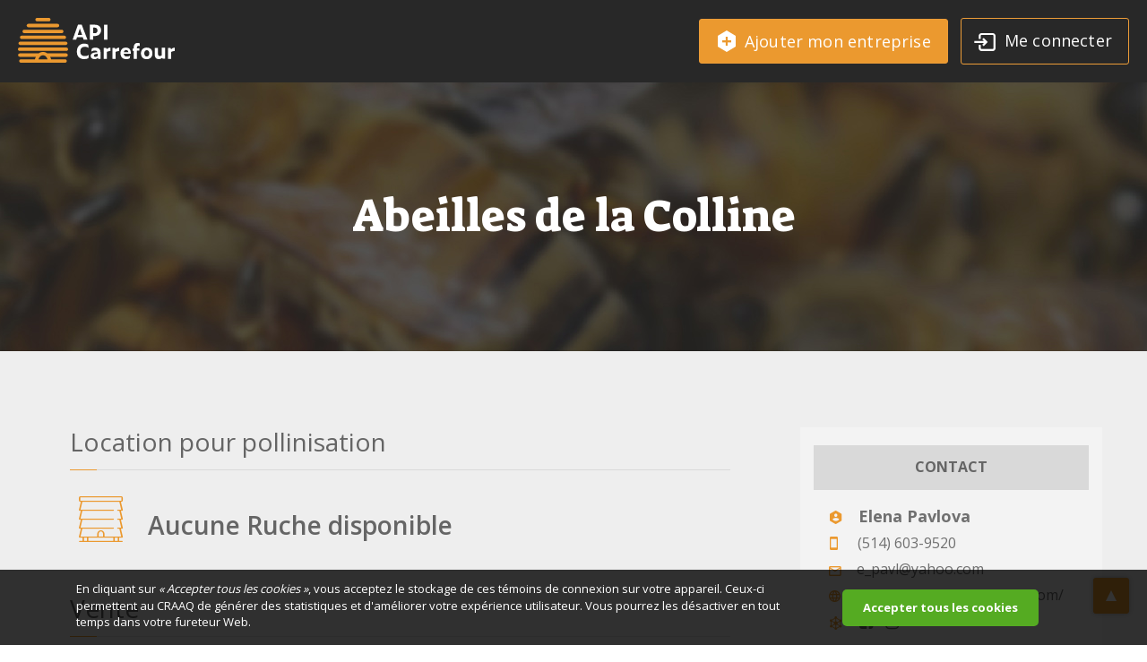

--- FILE ---
content_type: text/html; charset=utf-8
request_url: https://apicarrefour.craaq.qc.ca/fiche?id=94
body_size: 7651
content:
<!DOCTYPE html>
<html prefix="og: http://ogp.me/ns#" lang="fr-CA">
<head>

    <!-- Google tag (gtag.js) V4 -->
    <script async src="https://www.googletagmanager.com/gtag/js?id=G-7408GFEZ22"></script>
    <script>
        window.dataLayer = window.dataLayer || [];
        function gtag() { dataLayer.push(arguments); }
        gtag('js', new Date());

        gtag('config', 'G-7408GFEZ22');
    </script>

    <!-- Global site tag (gtag.js) - Google Analytics V3 -->
    <script async src="https://www.googletagmanager.com/gtag/js?id=UA-1394063-18"></script>
    <script>
        window.dataLayer = window.dataLayer || [];
        function gtag() { dataLayer.push(arguments); }
        gtag('js', new Date());

        gtag('config', 'UA-1394063-18');
    </script>

    <meta name="viewport" content="width=device-width, initial-scale=1.0">
    <title>API-Carrefour - Abeilles de la Colline </title>

    <meta charset="UTF-8">
    <meta http-equiv="X-UA-Compatible" content="IE=edge,chrome=1" />
    <meta name="viewport" content="width=device-width, initial-scale=1.0">
    <meta name="robots" content="index, follow">
    <meta name="Description" content="API-Carrefour Fiche Entreprise - Abeilles de la Colline , entreprise québécoise offrant leurs ruches à des fins de pollinisation, ainsi que la vente de nucléis et de reines abeilles.">
    <meta name="Keywords" content="API-Carrefour, fiche entreprise, apicarrefour, Abeilles de la Colline , abeilles, reines, nucléi, pollinisation, apiculteur, apiculture, location, ruche, ruchers, louer, miel, rucher, miellerie, petits fruits, ruches, pollen, fleurs, floraison, quebec, québec, canada" />
    <meta charset="utf-8">
    <meta http-equiv="X-UA-Compatible" content="IE=edge,chrome=1" />
    <meta name="viewport" content="width=device-width, initial-scale=1.0, maximum-scale=1, user-scalable=no">
    <meta name="robots" content="index, follow">
    <meta name="Description" content="API-Carrefour Fiche Entreprise - Abeilles de la Colline , entreprise québécoise offrant leurs ruches à des fins de pollinisation, ainsi que la vente de nucléis et de reines abeilles.">
    <meta name="Keywords" content="API-Carrefour, fiche entreprise, apicarrefour, Abeilles de la Colline , abeilles, reines, nucléi, pollinisation, apiculteur, apiculture, location, ruche, ruchers, louer, miel, rucher, miellerie, petits fruits, ruches, pollen, fleurs, floraison, quebec, québec, canada" />

    <!-- Open Graph : Facebook -->
    <meta property="og:locale" content="fr_FR">
    <meta property="og:type" content="website">
    <meta property="og:title" content="API-Carrefour - Abeilles de la Colline ">
    <meta property="og:description" content="API-Carrefour Fiche Entreprise - Abeilles de la Colline , entreprise québécoise offrant leurs ruches à des fins de pollinisation, ainsi que la vente de nucléis et de reines abeilles.">
    <meta property="og:url" content="http://apicarrefour.craaq.qc.ca/">
    <meta property="og:site_name" content="API-Carrefour">
    <meta property="og:image" content="http://apicarrefour.craaq.qc.ca/Content/Logos/logo-vignette-fb.jpg">
    <meta property="og:image:width" content="1200">
    <meta property="og:image:height" content="630">
    <meta property="fb:app_id" content="206486462765090">

    <!-- Open Graph : Twitter -->
    <meta name="twitter:card" content="summary">
    <meta name="twitter:site" content="http://apicarrefour.craaq.qc.ca/">
    <meta name="twitter:title" content="API-Carrefour - Abeilles de la Colline ">
    <meta name="twitter:description" content="API-Carrefour Fiche Entreprise - Abeilles de la Colline , entreprise québécoise offrant leurs ruches à des fins de pollinisation, ainsi que la vente de nucléis et de reines abeilles.">
    <meta name="twitter:image" content="http://apicarrefour.craaq.qc.ca/Content/Logos/logo-vignette.jpg">
    <meta name="twitter:image:alt" content="logo-vignette.jpg">

    <!-- Thématique navigateurs/Tuiles Windows -->
    <meta name="msapplication-TileColor" content="#ec9c38">
    <meta name="msapplication-TileImage" content="http://apicarrefour.craaq.qc.ca/Content/Logos/logo-vignette.jpg">
    <meta name="theme-color" content="#ec9c38">
    <meta name="msapplication-navbutton-color" content="#ec9c38">
    <meta name="apple-mobile-web-app-status-bar-style" content="black-translucent">

    <!-- Favicon : prêt Apple Retina -->
    <link rel="apple-touch-icon" sizes="57x57" href="/Content/Icones/favicon/apple-icon-57x57.png">
    <link rel="apple-touch-icon" sizes="60x60" href="/Content/Icones/favicon/apple-icon-60x60.png">
    <link rel="apple-touch-icon" sizes="72x72" href="/Content/Icones/favicon/apple-icon-72x72.png">
    <link rel="apple-touch-icon" sizes="76x76" href="/Content/Icones/favicon/apple-icon-76x76.png">
    <link rel="apple-touch-icon" sizes="114x114" href="/Content/Icones/favicon/apple-icon-114x114.png">
    <link rel="apple-touch-icon" sizes="120x120" href="/Content/Icones/favicon/apple-icon-120x120.png">
    <link rel="apple-touch-icon" sizes="144x144" href="/Content/Icones/favicon/apple-icon-144x144.png">
    <link rel="apple-touch-icon" sizes="152x152" href="/Content/Icones/favicon/apple-icon-152x152.png">
    <link rel="apple-touch-icon" sizes="180x180" href="/Content/Icones/favicon/apple-icon-180x180.png">
    <link rel="icon" type="image/png" sizes="192x192" href="/Content/Icones/favicon/android-icon-192x192.png">
    <link rel="icon" type="image/png" sizes="32x32" href="/Content/Icones/favicon/favicon-32x32.png">
    <link rel="icon" type="image/png" sizes="96x96" href="/Content/Icones/favicon/favicon-96x96.png">
    <link rel="icon" type="image/png" sizes="16x16" href="/Content/Icones/favicon/favicon-16x16.png">

    <!-- Google Font - Open Sans (https://fonts.google.com/specimen/Open+Sans?selection.family=Open+Sans:400,600,700) -->
    <link href="https://fonts.googleapis.com/css?family=Open+Sans:400,600,700&display=swap" rel="stylesheet">

    <!-- Google Font - Suez One (https://fonts.google.com/specimen/Suez+One?selection.family=Suez+One) --> <!-- rel="preload" as="font" -->
    <link href="https://fonts.googleapis.com/css?family=Suez+One&display=swap" rel="stylesheet">

    <!-- Comptebeta.craaq.qc.ca -->
    <link href="https://compte.craaq.qc.ca/css/fontastic/styles.css" rel="stylesheet" />
    <link href="https://compte.craaq.qc.ca/css/comptecraaq.css" rel="stylesheet" />

    <style>
        #leaflet {
            height: 100%;
        }
    </style>

    <link href="/Content/normalize.css?v=637782741616719451" rel="stylesheet"/>
<link href="/Content/jquery.ui.plupload.css?v=637782741616657425" rel="stylesheet"/>
<link href="/Content/Fontes/font-awesome-4.7.0/css/font-awesome.min.css?v=637782741617154536" rel="stylesheet"/>
<link href="/Content/bootstrap.min.css?v=637782741616353652" rel="stylesheet"/>
<link href="/Content/bootstrap-xxl.css?v=637782741616645900" rel="stylesheet"/>
<link href="/Content/bootstrap-xxxl.css?v=637782741616630599" rel="stylesheet"/>
<link href="/Content/bootstrap-toggle.min.css?v=637782741616615750" rel="stylesheet"/>
<link href="/Content/Plugins/lightbox.css?v=637782741619619083" rel="stylesheet"/>
<link href="/Content/selectric.css?v=637782741616897049" rel="stylesheet"/>
<link href="/Content/select2.css?v=637782741616729467" rel="stylesheet"/>
<link href="/Content/css/leaflet.css?v=637782741616907062" rel="stylesheet"/>
<link href="/Content/site.css?v=638060217408443979" rel="stylesheet"/>
<link href="/Content/mediaqueries.css?v=638060217448966740" rel="stylesheet"/>
<link href="/Content/print.css?v=637782741616719451" rel="stylesheet"/>
<link href="/Content/Plugins/jquery.growl.css?v=637782741619539356" rel="stylesheet"/>

    <script src="/Scripts/modernizr-2.6.2.js?v=637782741623122710"></script>

    <script src="/Scripts/jquery-3.0.0.js?v=637782741622481281"></script>
<script src="/Scripts/jquery-ui.js?v=637782741623006466"></script>

    <script src="/Scripts/jquery.validate.js?v=637782741621951782"></script>
<script src="/Scripts/jquery.validate.unobtrusive.js?v=637782741622179482"></script>


    <link rel="stylesheet" type="text/css" href="https://cdn-geoweb.s3.amazonaws.com/esri-leaflet-geocoder/0.0.1-beta.5/esri-leaflet-geocoder.css">
    <script src="https://afficher.agrireseau.net/afficher.js"></script>
</head>
 <body>
     <input name="__RequestVerificationToken" type="hidden" value="4Z9EYd_p6h9r-0U8G8UiYvQV9dI3Xj9CpFWJ9eTyo6dHgWLKSuqYb_TTV7ahwR9ElBnZH3aeoApiNN2zXOdtS7CNjxU1" />

     <div class="compteCRAAQ">
         <div>

             <img src="/Content/Logos/logo-outilsweb-gris.svg?v=637782741619429177" width="150" height="34" alt="logo-outilsweb-gris" />

                 <a class="btn float-right" id="boutonConnexion" href="/Admin/gestionEntreprise" data-controller="/compte" data-controller-name="Compte">Me connecter</a>

             <button type="button" class="btn btn-default float-right btn-compte-desktop dropdown-toggle" aria-haspopup="true" aria-expanded="false" data-toggle="dropdown" data-controller="/compte" data-controller-name="Compte">
                 <span class="icon-icone-craaq"></span>Tous nos outils Web<span class="caret"></span>
             </button>

         </div>
     </div>


     <header class="menuPrincipal" itemscope itemtype="http://schema.org/Organization">
         <nav>
             <a href="/">
                 <img src="/Content/Logos/apicarrefour_logo.svg?v=637782741619204237" height="50" width="175" alt="Logo APICarrefour" />
             </a>

             <ul>

                 <li class="modFiche" style="display:none"><a href="/Admin/GestionEntreprise/"><div class="iconuc-ico_modifier"></div>Modifier mon entreprise</a></li>

                 <li class="ajouEntr" style="display:none"><a href="/Admin/gestionEntreprise"><div class="hexF"><div class="dfr">+</div></div>Ajouter mon entreprise</a></li>
                 <li class="logout"><a id="boutonConnexion" href="/Admin/gestionEntreprise" data-controller="/compte" data-controller-name="Compte"><div class="iconuc-ico_login"></div>Me connecter</a></li>

             </ul>

         </nav>
     </header>

     <div class="container-fluid">
         


<input id="entrepriseId" type="hidden" value="0" />

<section class="bandeauFiche" itemscope itemtype="http://schema.org/Organization">

    <h1 itemprop="legalName">Abeilles de la Colline </h1>

</section>


<div class="contWrap">

    <div class="ficheCont">

        <h2>Location pour pollinisation</h2>

        <div class="nbRuches iconuc-ico_header_ruche">
                <strong>Aucune Ruche disponible</strong>
        </div>





        <div>

            <h2>Vente</h2>

            <div>

                <ul class="row ficheTypesServices" itemscope itemtype="http://schema.org/Service">

                        <li class="ficheTypesServicesApiCarrefour col-xl-6">
                            <figure>
                                <img src="/Content/Icones/ico_header_Nuclei.svg" alt="ico_header_Nuclei" itemprop="logo">
                                <figcaption itemprop="name">Nucléi</figcaption>
                            </figure>
                            <p itemprop="description">Le nucl&#233;i comprend 5 cadres des abeilles adh&#233;rentes dont une jeune reine pondeuse bien &#233;tablie, 3 cadres de couvain de tout &#226;ge, 1 cadre avec des r&#233;serves de nourriture et 1 cadre de cire d&#39;abeille semi-construit. On vous offre une colonie bien &#233;tablie et de qualit&#233;. La bo&#238;te de transport en bois est fourni. Les nucl&#233;is sont trait&#233;s contre le varroa et inspect&#233; avant la distribution qui est pr&#233;vu pour la fin de mois de mai. Prix $275</p>
                        </li>

                        <li class="ficheTypesServicesReines col-xl-6">
                            <figure>
                                <img src="/Content/Icones/ico_header_abeilles.svg" alt="ico_header_abeilles" itemprop="logo">
                                <figcaption itemprop="name">Reines</figcaption>
                            </figure>
                            <p itemprop="description">Des reines s&#233;lectionn&#233;e: le plus fortes, taux de survie de l&#39;hiver &#233;lev&#233;, des bonnes pondeuses, douces mais pas molle, coop&#233;ratives et productive. Prix 50$</p>
                        </li>

                </ul>

            </div>

            <div class="contprodDispos">

                <h2>Autres produits disponibles</h2>

                <ul itemscope itemtype="http://schema.org/Offer">
                    <li itemprop="name">Miel, miel en rayon, miel de sapin baumier, cire d&#39;abeille, chandelles, propolis, pollen </li>
                </ul>

            </div>

        </div>



        <div class="aProposEnt">

            <h2>À propos de l'entreprise</h2>
            <p>Abeilles de la Colline est un rucher de Mille-Isles dans les Laurentides fond&#233; en 2016. Notre entreprise pratique une apiculture durables et en tenant compte le bien-&#234;tre des abeilles et l&#39;environnement notre d&#233;sir est d&#39;implanter plus des colonies d&#39;abeilles dans les milieux naturels ruraux &#224; proximit&#233; de Mille-Isles.</p>

            <div id="carouselFiches" class="carousel slide" data-ride="carousel" data-interval="3000" itemscope itemtype="http://schema.org/ImageGallery">

                <div class="carousel-inner">

                    <div class="carousel-item">
                        <div class="container headingCarrousel">
                            <div style="background:url('/Photos/94/IMG_20200619_145926492_2.jpg') no-repeat center center;background-size:cover;min-height:600px;" itemprop="http://schema.org/image"></div>
                        </div>
                    </div>
                    <div class="carousel-item">
                        <div class="container headingCarrousel">
                            <div style="background:url('/Photos/94/IMG_9017.jpg') no-repeat center center;background-size:cover;min-height:600px;" itemprop="http://schema.org/image"></div>
                        </div>
                    </div>
                    <div class="carousel-item">
                        <div class="container headingCarrousel">
                            <div style="background:url('/Photos/94/FB_IMG_1642105026958.jpg') no-repeat center center;background-size:cover;min-height:600px;" itemprop="http://schema.org/image"></div>
                        </div>
                    </div>

                </div> <!-- /.carousel-inner -->

                <a class="carousel-control-prev" href="#carouselFiches" role="button" data-slide="prev">
                    <span class="carousel-control-prev-icon" aria-hidden="true"></span>
                    <span class="sr-only">Précédent</span>
                </a>
                <a class="carousel-control-next" href="#carouselFiches" role="button" data-slide="next">
                    <span class="carousel-control-next-icon" aria-hidden="true"></span>
                    <span class="sr-only">Suivant</span>
                </a>


                <!--/.Controls-->
                <ol class="carousel-indicators">

                            <li data-target="#carouselFiches" data-slide-to="0">
                                <img class="d-block img-fluid w-300" src="/Photos/94/IMG_20200619_145926492_2.jpg" alt="IMG_20200619_145926492_2.jpg">
                            </li>
                            <li data-target="#carouselFiches" data-slide-to="1">
                                <img class="d-block img-fluid w-300" src="/Photos/94/IMG_9017.jpg" alt="IMG_9017.jpg">
                            </li>
                            <li data-target="#carouselFiches" data-slide-to="2">
                                <img class="d-block img-fluid w-300" src="/Photos/94/FB_IMG_1642105026958.jpg" alt="FB_IMG_1642105026958.jpg">
                            </li>


                </ol>

            </div>

        </div>

    </div>



    <aside class="infosClientCont">

        <section class="infosClient row" itemscope itemtype="http://schema.org/Organization">

            <div class="contInfos col-12 col-sm-6 col-lg-12">

                <h4>Contact</h4>

                <p class="coord-proprio iconuc-ico_personne" title="Nom du propriétaire" itemprop="alumni" itemscope itemtype="http://schema.org/Person">
                    <span itemprop="name">Elena Pavlova </span>
                </p>


                <p class="coord-cell iconuc-ico_cell" title="Numéro de cellulaire">
                    <a href="tel:+(514) 603-9520" title="Pour nous contacter par cellulaire au (514) 603-9520">
                        <span itemprop="mobile">(514) 603-9520</span>
                    </a>
                </p>

                <p class="coord-courriel iconuc-ico_courriel" title="Courriel">
                    <a href="/cdn-cgi/l/email-protection#87e2d8f7e6f1ebc7fee6efe8e8a9e4e8ea" title="e_pavl@yahoo.com">
                        <span itemprop="email"><span class="__cf_email__" data-cfemail="a3c6fcd3c2d5cfe3dac2cbcccc8dc0ccce">[email&#160;protected]</span></span>
                    </a>
                </p>

                <p class="coord-www iconuc-ico_website" title="Site Web">
                    <a href="https://abeillesdelacolline.com/" target="_blank" title="Site Web de l'entreprise">https://abeillesdelacolline.com/</a>
                </p>

                <p class="coord-msoc iconuc-ico_networks" title="Médias sociaux">

                        <a href="https://www.facebook.com/abeillesdelacolline?mibextid=ZbWKwL" id="msoc-fb" target="_blank" title="Visitez-nous sur Facebook" itemprop="url">
                            <span class="fa fa-facebook-square"></span>
                        </a>



                        <a href="https://www.instagram.com/abeillesdelacolline/" id="msoc-ins" target="_blank" title="Visitez-nous sur Instagram" itemprop="url">
                            <span class="fa fa-instagram"></span>
                        </a>

                </p>


                <p class="coord-adresse iconuc-ico_place" title="Adresse complète" itemprop="address" itemscope itemtype="http://schema.org/PostalAddress">

                    <span itemprop="streetAddress">867 chemin Tamaracouta</span><br />


                    <span itemprop="addressLocality">Mille-Isles, QC</span><br />

                    <span itemprop="postalCode">J0R 1A0</span>
                </p>

            </div>

            <div class="gMapFiche col-12 col-sm-6 col-lg-12">
                <div id="mapview" style="height:300px;"></div>
            </div>

        </section>

    </aside>

</div>
     </div>

    


            
<section id="partenariats">

    <div class="container">
        <div class="row">
            
            <p>Ce projet a été réalisé grâce à une aide financière du <strong>Programme de développement sectoriel</strong>, issu de l'Accord Canada-Québec de mise en oeuvre du <strong>Partenariat canadien pour l'agriculture</strong>.</p>

            <a href="http://www.agr.gc.ca/fra/a-propos-de-nous/initiatives-ministerielles-importantes/partenariat-canadien-pour-l-agriculture/?id=1461767369849&src=2018CAP-mailout" target="_blank">
                <img src="/Content/Logos/partenariat_canadien_agriculture-1x.png" srcset="/Content/Logos/partenariat_canadien_agriculture-2x.png, /Content/Logos/partenariat_canadien_agriculture-3x.png" width="225" height="112" alt="Logo partenariat_canadien_agriculture.png" title="Partenariat canadien pour l'agriculture - MAPAQ" />
            </a>
            
        </div>
    </div>

</section>

<div>

    <div class="full-width black-bg-footer footerFull" itemscope="" itemtype="http://schema.org/Organization">
        <footer id="piedPage" class="container">
            <div class="row">

                <div class="col-md-12 col-lg-3 logoSite">
                    <div>
                        <a href="/">
                            <img src="/Content/Logos/apicarrefour_logo_blanc.svg" width="170" height="52" alt="Logo API-Carrefour" title="Logo API-Carrefour" />
                        </a>
                    </div>
                </div>


                <div class="col-sm-4 col-lg-3 liensFooter" aria-expanded="false" data-groupe="liensFooter" role="navigation">
                    <h6>Liens&nbsp;<i class="fa fa-angle-down"></i></h6>
                    <p>
                        <a href="http://outils.craaq.qc.ca/conditions-d-utilisation" title="Conditions d'utilisation">
                            <span><img src="/Content/Icones/Footer/footer-liens-conditions.svg" width="14" height="14" alt="Icone Conditions d'utilisation"></span>Conditions d'utilisation
                        </a>
                    </p>
                </div>


                <div class="col-sm-4 col-lg-3 communications" aria-expanded="false" data-groupe="communications" role="navigation">
                    <h6>Contact&nbsp;<i class="fa fa-angle-down"></i></h6>
                    <p>
                        Téléphone : <a href="tel:&#43;&#49;&#52;&#49;&#56;&#53;&#50;&#51;&#53;&#52;&#49;&#49;" itemprop="telephone" title="Contactez-nous au Québec par téléphone au &#52;&#49;&#56;&#32;&#53;&#50;&#51;&#45;&#53;&#52;&#49;&#49;">&#52;&#49;&#56;&#32;&#53;&#50;&#51;&#45;&#53;&#52;&#49;&#49;</a><br />
                        Sans frais : <a href="tel:&#43;&#49;&#56;&#56;&#56;&#53;&#51;&#53;&#50;&#53;&#51;&#55;" itemprop="telephone" title="Contactez-nous au Canada par téléphone au &#49;&#32;&#56;&#56;&#56;&#32;&#53;&#51;&#53;&#45;&#50;&#53;&#51;&#55;">&#49;&#32;&#56;&#56;&#56;&#32;&#53;&#51;&#53;&#45;&#50;&#53;&#51;&#55;</a><br />
                        Télécopieur : <a href="tel:&#43;&#49;&#52;&#49;&#56;&#54;&#52;&#52;&#53;&#57;&#52;&#52;" itemprop="faxNumber" title="Contactez-nous par télécopieur au &#52;&#49;&#56;&#32;&#54;&#52;&#52;&#45;&#53;&#57;&#52;&#52;">&#52;&#49;&#56;&#32;&#54;&#52;&#52;&#45;&#53;&#57;&#52;&#52;</a><br />
                        Courriel : <a href="/cdn-cgi/l/email-protection#[base64]" itemprop="email" title="Contactez-nous par courriel au &#x63;&#x6C;&#x69;&#x65;&#x6E;&#x74;&commat;&#x63;&#x72;&#x61;&#x61;&#x71;&period;&#x71;&#x63;&period;&#x63;&#x61;">&#x63;&#x6C;&#x69;&#x65;&#x6E;&#x74;&commat;&#x63;&#x72;&#x61;&#x61;&#x71;&period;&#x71;&#x63;&period;&#x63;&#x61;</a>
                    </p>
                </div>

                <div class="col-sm-4 col-lg-3 adresse" aria-expanded="false" data-groupe="adresse" itemprop="address" itemscope="" itemtype="http://schema.org/PostalAddress" role="navigation">
                    <h6>Adresse&nbsp;<i class="fa fa-angle-down"></i></h6>
                    <p>
                        <a href="https://www.google.ca/maps/search/%C3%89difice+Delta+1+2875,+boulevard+Laurier,+9e+%C3%A9tage/46.766249,-71.2913908,17z/data=!3m1!4b1" target="_blank" title="https://www.google.ca/maps/search/%C3%89difice+Delta+1+2875,+boulevard+Laurier,+9e+%C3%A9tage/46.766249,-71.2913908,17z/data=!3m1!4b1">
                            <span itemprop="streetAddress">Édifice Delta 1<br>2875, boulevard Laurier, 9<sup>e</sup> étage</span><br>
                            <span itemprop="addressLocality">Québec</span> (<span itemprop="addressRegion">Québec</span>) <span itemprop="postalCode">G1V 2M2</span><br>
                            <span itemprop="addressCountry">Canada</span>
                        </a>
                    </p>
                </div>



            </div>

            <div class="row basPiedPage" itemscope="" itemtype="http://schema.org/CreativeWork">

                <div class="col-5 col-sm-6 col-md-4 col-lg-3 order-1 corpo">
                    <span>Propulsé par</span>
                    <a itemprop="url" href="https://www.craaq.qc.ca/" title="Centre de référence en agriculture et agroalimentaire du Québec"></a>
                </div>

                <div class="col-md-4 order-3 order-md-2 col-lg-6 copyright">

                    <p class="siteOptimise">Ce site est optimisé pour <a href="https://www.mozilla.org/fr/firefox/new/" title="https://www.mozilla.org/fr/firefox/new/" target="_blank">Mozilla Firefox</a> <br>et <a href="https://www.google.com/chrome/" title="https://www.google.com/chrome/" target="_blank">Google Chrome</a></p>

                    <p class="align-right">©&nbsp;<span itemprop="copyrightHolder" title="Centre de référence en agriculture et agroalimentaire du Québec">CRAAQ</span>, <span itemprop="copyrightYear" id="copyrightYear">2026</span> <br>Tous droits réservés</p>

                </div>

                <div class="col-7 col-sm-6 col-md-4 order-2 order-md-3 col-lg-3 footerMediaSociaux" itemscope="" itemtype="http://schema.org/Organization">
                    <link itemprop="url" content="https://www.craaq.qc.ca/" href="https://www.craaq.qc.ca/" property="al:web:url">
                    <a href="https://www.facebook.com/pages/CRAAQ/206486462765090?sk=wall" target="_blank" title="Suivez-nous sur Facebook" rel="me" itemprop="sameAs">
                        <span class="fa fa-facebook-square"></span>
                    </a>
                    <a href="https://twitter.com/craaquebec" target="_blank" title="Suivez-nous sur Twitter" rel="me" itemprop="sameAs">
                        <span class="fa fa-twitter-square"></span>
                    </a>
                    <a href="https://www.linkedin.com/company/centre-de-r-f-rence-en-agriculture-et-agroalimentaire-du-qu-bec-craaq-" target="_blank" title="Suivez-nous sur LinkedIn" rel="me" itemprop="sameAs">
                        <span class="fa fa-linkedin-square"></span>
                    </a>
                    <a href="https://www.youtube.com/user/LeCRAAQ" target="_blank" title="Suivez-nous sur Youtube" rel="me" itemprop="sameAs">
                        <span class="fa fa-youtube-square"></span>
                    </a>
                </div>

            </div>

            <div class="retour-haut"></div>

        </footer>
    </div>

</div>

<div id="msgEnvDev">
    <p>Ceci est la version du site en <strong id="envEnCours">développement</strong>. Pour la version en <strong>production</strong>, visitez ce <a href="https://apicarrefour.craaq.qc.ca/" target="_blank">lien</a>.</p>
</div>

<div class="container-fluid" id="avisCookies">
    <div class="row">
        <div class="container">
            <div class="row">
                <div class="col-sm-8 col-lg-9">
                    <p>
                        En cliquant sur <em>« Accepter tous les cookies »</em>, vous acceptez le stockage de ces témoins de connexion sur votre appareil. Ceux-ci permettent au <strong><a href="https://www.craaq.qc.ca/" target="_blank" title="Centre de référence en agriculture et agroalimentaire du Québec">CRAAQ</a></strong> de générer des statistiques et d'améliorer votre expérience utilisateur. Vous pourrez les désactiver en tout temps dans votre fureteur Web.
                    </p>
                </div>
                <div class="col-sm-4 col-lg-3">
                    <button type="button" id="btnAccepterCookies">Accepter tous les cookies</button>
                </div>
            </div>
        </div>
    </div>
</div>

            <script data-cfasync="false" src="/cdn-cgi/scripts/5c5dd728/cloudflare-static/email-decode.min.js"></script><script src="/Scripts/bootstrap-4.3.1.min.js?v=637782741621625812"></script>
<script src="/Scripts/respond.min.js?v=637782741623400573"></script>
<script src="/Scripts/Plugins/lightbox.js?v=637782741634506956"></script>
<script src="/Scripts/site.js?v=637782741623471691"></script>
<script src="/Scripts/photo.js?v=637782741623207637"></script>
<script src="/Scripts/styles.js?v=638060217408773364"></script>
<script src="/Scripts/html5shiv.min.js?v=637782741621728125"></script>
<script src="/Scripts/Plugins/phone-format.js?v=637782741634436962"></script>
<script src="/Scripts/Plugins/bootstrap-toggle.min.js?v=637788781620353077"></script>
<script src="/Scripts/Plugins/jquery.easing.1.3.min.js?v=637782741634352319"></script>
<script src="/Scripts/Plugins/jquery.selectric.js?v=637782741634401790"></script>
<script src="/Scripts/Plugins/jquery.mask.min.js?v=637782741634391736"></script>
<script src="/Scripts/Plugins/jquery.growl.js?v=637782741634363140"></script>
<script src="/Scripts/URI.js?v=637782741623530720"></script>

            <script src="/Scripts/select2.min.js?v=637782741623461716"></script>

            <script src="/Scripts/plupload/plupload.full.min.js?v=637782741634611593"></script>
<script src="/Scripts/plupload/jquery.ui.plupload.js?v=637782741634492093"></script>
<script src="/Scripts/plupload/jquery.plupload.queue.js?v=637782741634436962"></script>
<script src="/Scripts/plupload/fr-plUpload.js?v=637782741634456201"></script>


        <script>
            var langPrefix = '';
            var authBaseAddress = 'https://compte.craaq.qc.ca';
            var cacheId = Math.round(new Date().getTime() / 1000);
        </script>
        <script src="https://compte.craaq.qc.ca/js/comptecraaq.js" )></script>

        

        <script>
            var isIE11 = /Trident.*rv[ :]*11\./.test(navigator.userAgent);
            if (!isIE11) { document.write('<script src="./Scripts/leaflet/leaflet.js?v=637782741632996803" charset="utf-8"><\/script><script src="./Scripts/leaflet/leaflet-geosearch@2.2.0-bundle.min.js?v=637782741633032213"><\/script><script src="./Scripts/ObsMapping/ObsMappingMapInit.js?v=637782741634291679"><\/script><script src="./Scripts/ObsMapping/ObsMapping.js?v=637782741634321596"><\/script>'); }
        </script>

        <script defer src="https://static.cloudflareinsights.com/beacon.min.js/vcd15cbe7772f49c399c6a5babf22c1241717689176015" integrity="sha512-ZpsOmlRQV6y907TI0dKBHq9Md29nnaEIPlkf84rnaERnq6zvWvPUqr2ft8M1aS28oN72PdrCzSjY4U6VaAw1EQ==" data-cf-beacon='{"version":"2024.11.0","token":"72f9e50cedd341459a2c33f9e2960ec7","r":1,"server_timing":{"name":{"cfCacheStatus":true,"cfEdge":true,"cfExtPri":true,"cfL4":true,"cfOrigin":true,"cfSpeedBrain":true},"location_startswith":null}}' crossorigin="anonymous"></script>
</body>
</html>

--- FILE ---
content_type: text/css
request_url: https://apicarrefour.craaq.qc.ca/Content/bootstrap-xxl.css?v=637782741616645900
body_size: 124
content:
@media (min-width: 1500px) {

    .col-xxl {
        max-width: 100%;
        flex-basis: 0;
        flex-grow: 1;
    }

    .col-xxl-auto {
        width: auto;
        flex: 0 0 auto;
    }

    .col-xxl-1 {
        flex: 0 0 8.3333%;
    }

    .row > .col-xxl-1 {
        max-width: 8.3333%;
    }

    .offset-xxl-1 {
        margin-left: 8.3333%;
    }

    .col-xxl-2 {
        flex: 0 0 16.6667%;
    }

    .row > .col-xxl-2 {
        max-width: 16.6667%;
    }

    .offset-xxl-2 {
        margin-left: 16.6667%;
    }

    .col-xxl-3 {
        flex: 0 0 25%;
    }

    .row > .col-xxl-3 {
        max-width: 25%;
    }

    .offset-xxl-3 {
        margin-left: 25%;
    }

    .col-xxl-4 {
        flex: 0 0 33.3333%;
    }

    .row > .col-xxl-4 {
        max-width: 33.3333%;
    }

    .offset-xxl-4 {
        margin-left: 33.3333%;
    }

    .col-xxl-5 {
        flex: 0 0 41.6667%;
    }

    .row > .col-xxl-5 {
        max-width: 41.6667%;
    }

    .offset-xxl-5 {
        margin-left: 41.6667%;
    }

    .col-xxl-6 {
        flex: 0 0 50%;
    }

    .row > .col-xxl-6 {
        max-width: 50%;
    }

    .offset-xxl-6 {
        margin-left: 50%;
    }

    .col-xxl-7 {
        flex: 0 0 58.3333%;
    }

    .row > .col-xxl-7 {
        max-width: 58.3333%;
    }

    .offset-xxl-7 {
        margin-left: 58.3333%;
    }

    .col-xxl-8 {
        flex: 0 0 66.6667%;
    }

    .row > .col-xxl-8 {
        max-width: 66.6667%;
    }

    .offset-xxl-8 {
        margin-left: 66.6667%;
    }

    .col-xxl-9 {
        flex: 0 0 75%;
    }

    .row > .col-xxl-9 {
        max-width: 75%;
    }

    .offset-xxl-9 {
        margin-left: 75%;
    }

    .col-xxl-10 {
        flex: 0 0 83.3333%;
    }

    .row > .col-xxl-10 {
        max-width: 83.3333%;
    }

    .offset-xxl-10 {
        margin-left: 83.3333%;
    }

    .col-xxl-11 {
        flex: 0 0 91.6667%;
    }

    .row > .col-xxl-11 {
        max-width: 91.6667%;
    }

    .offset-xxl-11 {
        margin-left: 91.6667%;
    }

    .col-xxl-12 {
        flex: 0 0 100%;
    }

    .row > .col-xxl-12 {
        max-width: 100%;
    }

    .offset-xxl-12 {
        margin-left: 100%;
    }
}

--- FILE ---
content_type: text/css
request_url: https://apicarrefour.craaq.qc.ca/Content/bootstrap-xxxl.css?v=637782741616630599
body_size: 110
content:
@media (min-width: 1700px) {

    .col-xxxl {
        max-width: 100%;
        flex-basis: 0;
        flex-grow: 1;
    }

    .col-xxxl-auto {
        width: auto;
        flex: 0 0 auto;
    }

    .col-xxxl-1 {
        flex: 0 0 8.3333%;
    }

    .row > .col-xxxl-1 {
        max-width: 8.3333%;
    }

    .offset-xxxl-1 {
        margin-left: 8.3333%;
    }

    .col-xxxl-2 {
        flex: 0 0 16.6667%;
    }

    .row > .col-xxxl-2 {
        max-width: 16.6667%;
    }

    .offset-xxxl-2 {
        margin-left: 16.6667%;
    }

    .col-xxxl-3 {
        flex: 0 0 25%;
    }

    .row > .col-xxxl-3 {
        max-width: 25%;
    }

    .offset-xxxl-3 {
        margin-left: 25%;
    }

    .col-xxxl-4 {
        flex: 0 0 33.3333%;
    }

    .row > .col-xxxl-4 {
        max-width: 33.3333%;
    }

    .offset-xxxl-4 {
        margin-left: 33.3333%;
    }

    .col-xxxl-5 {
        flex: 0 0 41.6667%;
    }

    .row > .col-xxxl-5 {
        max-width: 41.6667%;
    }

    .offset-xxxl-5 {
        margin-left: 41.6667%;
    }

    .col-xxxl-6 {
        flex: 0 0 50%;
    }

    .row > .col-xxxl-6 {
        max-width: 50%;
    }

    .offset-xxxl-6 {
        margin-left: 50%;
    }

    .col-xxxl-7 {
        flex: 0 0 58.3333%;
    }

    .row > .col-xxxl-7 {
        max-width: 58.3333%;
    }

    .offset-xxxl-7 {
        margin-left: 58.3333%;
    }

    .col-xxxl-8 {
        flex: 0 0 66.6667%;
    }

    .row > .col-xxxl-8 {
        max-width: 66.6667%;
    }

    .offset-xxxl-8 {
        margin-left: 66.6667%;
    }

    .col-xxxl-9 {
        flex: 0 0 75%;
    }

    .row > .col-xxxl-9 {
        max-width: 75%;
    }

    .offset-xxxl-9 {
        margin-left: 75%;
    }

    .col-xxxl-10 {
        flex: 0 0 83.3333%;
    }

    .row > .col-xxxl-10 {
        max-width: 83.3333%;
    }

    .offset-xxxl-10 {
        margin-left: 83.3333%;
    }

    .col-xxxl-11 {
        flex: 0 0 91.6667%;
    }

    .row > .col-xxxl-11 {
        max-width: 91.6667%;
    }

    .offset-xxxl-11 {
        margin-left: 91.6667%;
    }

    .col-xxxl-12 {
        flex: 0 0 100%;
    }

    .row > .col-xxxl-12 {
        max-width: 100%;
    }

    .offset-xxxl-12 {
        margin-left: 100%;
    }
}

--- FILE ---
content_type: text/css
request_url: https://apicarrefour.craaq.qc.ca/Content/site.css?v=638060217408443979
body_size: 22814
content:
/*--------------------------------------------------------------------------------------*/
/*------------------------------------ FontAwesome -------------------------------------*/
/*--------------------------------------------------------------------------------------*/

@font-face {
    font-family: 'FontAwesome';
    src: url('Fontes/font-awesome-4.7.0/fonts/fontawesome-webfont.eot');
    src: url('Fontes/font-awesome-4.7.0/fonts/fontawesome-webfont.eot') format('embedded-opentype'), 
         url('Fontes/font-awesome-4.7.0/fonts/fontawesome-webfont.woff2') format('woff2'), 
         url('Fontes/font-awesome-4.7.0/fonts/fontawesome-webfont.woff') format('woff'), 
         url('Fontes/font-awesome-4.7.0/fonts/fontawesome-webfont.ttf') format('truetype');
    font-weight: normal;
    font-style: normal;
    font-display: swap;
}
.fa {
    display: inline-block;
    font: normal normal normal 14px/1 FontAwesome;
    font-size: inherit;
    text-rendering: auto;

}

/*--------------------------------------------------------------------------------------*/
/*--------------------------------- Fonte Nucléi --------------------------------------*/
/*--------------------------------------------------------------------------------------*/
@font-face {
    font-family: 'ApiCarrefour';
    src: url('Fontes/api-carrefour/api-carrefour.eot?6677353');
    src: url('Fontes/api-carrefour/api-carrefour.eot?6677353#iefix') format('embedded-opentype'), 
         url('Fontes/api-carrefour/api-carrefour.woff2?6677353') format('woff2'), 
         url('Fontes/api-carrefour/api-carrefour.woff?6677353') format('woff'), 
         url('Fontes/api-carrefour/api-carrefour.ttf?6677353') format('truetype'), 
         url('Fontes/api-carrefour/api-carrefour.svg?6677353#fontello') format('svg');
    font-weight: normal;
    font-style: normal;
    font-display: swap;
}
[class^="iconuc-"]:before,
[class*=" iconuc-"]:before {
    display: inline-block;
    font-family: "ApiCarrefour";
    font-style: normal;
    font-variant: normal;
    font-weight: normal;
    line-height: 1em;
    margin-right: .2em;
    margin-left: .2em;
    speak: none;
    text-align: center;
    text-decoration: inherit;
    text-transform: none;
    width: 1em;
}
.iconuc-ico_header_ApiCarrefour:before { content: '\e800'; }
.iconuc-ico_header_ruche:before { content: '\e801'; }
.iconuc-ico_header_abeilles:before { content: '\e802'; }
.iconuc-ico_courriel:before { content: '\e803'; }
.iconuc-ico_langue:before { content: '\e804'; }
.iconuc-ico_modifier:before { content: '\e805'; }
.iconuc-ico_networks:before { content: '\e806'; }
.iconuc-ico_personne:before { content: '\e807'; }
.iconuc-ico_place:before { content: '\e808'; }
.iconuc-ico_tel:before { content: '\e809'; }
.iconuc-ico_website:before { content: '\e80a'; }
.iconuc-ico_cell:before { content: '\e80b'; }
.iconuc-ico_logout:before { content: '\e818'; }
.iconuc-ico_login:before { content: '\e819'; }
/* .iconuc-ico_flechebas:before { content: '\e80c'; } */
.iconuc-ok:before { content: '\e80d'; }
.iconuc-ok-circled:before { content: '\e815'; }


/*--------------------------------------------------------------------------------------*/
/*-------------------------------------- Général ---------------------------------------*/
/*--------------------------------------------------------------------------------------*/

* {
    -webkit-box-sizing: border-box;
    box-sizing: border-box;
    text-rendering: optimizeLegibility;
    -webkit-tap-highlight-color: rgba(0, 0, 0, 0) !important;
}

.dropdown-item.active, .dropdown-item:active {
    background: transparent !important;
}

html,
body {
    height: 100%;
    margin: 0;
    padding: 0;
    position: relative;
}

html {
    font-size: 62.5%; /* Permet de créer un ratio, rem == px */
}

body {
    font: 400 14px/1.6 'Open Sans', Helvetica, Arial, sans-serif;
    opacity: 1;
    overflow: visible;
    transition: 1s opacity;
}

body, html {
    min-height: 100vh;
    display: -webkit-box;
    display: -ms-flexbox;
    display: flex;
    -webkit-box-orient: vertical;
    -webkit-box-direction: normal;
    -ms-flex-direction: column;
    flex-direction: column;
}

.clear {
    display:block;
    width: 100%;
}

h2 {
    color: #656565;
    font-size: 2.8rem;
    margin-top: 4rem;
    margin-bottom: 3rem;
    padding: 1.5rem 0;
    position: relative;
}
h2::before,
h2::after {
    content: " ";
    position: absolute;
    bottom: 0;
    width: 100%;
    background: #D9D9D9;
    height: 1px;
}
h2::after {
    background: #EB992F;
    left: 0;
    width: 3rem;
}

h3 {
    color: #707070;
    font-size: 2.4rem;
}

strong {
    font-weight: 600;
}

ul {
    margin: 3rem 0 0 0;
    padding: 0;
    list-style: none;
}
ul li,
ul li a {
    font-family: 'Open Sans', Helvetica, Arial, sans-serif;
    font-size: 1.6rem;
    font-weight: 400;
}
*:focus,
.btn.focus,
.btn:focus {
    outline: none !important;
    -webkit-box-shadow: none !important;
    box-shadow: none !important;
}
form.form-inline {
    margin-top: 1.2rem;
    margin-bottom: 1.5rem;
}
form [type=text],
form [type=tel],
form [type=email],
form [type=url] {
    background: #F6F6F6;
    border-radius: .5rem;
    color: #9E9E9E;
    font-size: 1.4rem;
    height: 5rem;
    min-width: 30rem;
    padding: 1.5rem;
}
textarea {
    border-radius: 10px;
    border: 6px solid #556677;
    color: #9A9A9A;
    font-size: 1.4rem;
    min-height: 110px;
    overflow: auto;
    overflow: hidden;
    padding: 10px;
    width: 250px;
    font-size: 14px;
    margin: 50px auto;
    display: block;
}

.plupload_wrapper {
    min-width: 100%;
}


input:-webkit-autofill,
input:-webkit-autofill:hover,
input:-webkit-autofill:focus,
textarea:-webkit-autofill,
textarea:-webkit-autofill:hover,
textarea:-webkit-autofill:focus,
select:-webkit-autofill,
select:-webkit-autofill:hover,
select:-webkit-autofill:focus {
    color: #9E9E9E;
    font-size: 1.4rem;
    -webkit-text-fill-color: #9E9E9E;
    -webkit-transition: background-color 5000s ease-in-out 0s;
         -o-transition: background-color 5000s ease-in-out 0s;
            transition: background-color 5000s ease-in-out 0s;
}
.displayBlock {
    display: block !important;
}
.displayNone {
    display: none !important;
}
.opacity-full {
    opacity: 1 !important;
}
.justify-content-center {
    width: 100%;
}

.fa.fa-asterisk {
    padding-right: 2px;
    position: relative;
        top: -8px;
        left: -1px;
}
.fa.fa-asterisk::before {
    color: #ec9c38;
    font-size: 0.9rem;
}


/* =========== Fenêtre modale de confirmation / Bootstrap =========== */
.modal-dialog {
    margin: 0 auto;
    max-width: 72rem;
    position: absolute;
        top: 50%;
        right: 0;
        left: 50%;
    -webkit-transform: translate( -50%, -50% ) !important;
        -ms-transform: translate( -50%, -50% ) !important;
            transform: translate( -50%, -50% ) !important;
}
.modal-content {
    padding: 3rem 3rem 1rem 3rem;
}
.modal-header {
    border-bottom: 0;
    padding: 0;
}
.modal-header .modal-title {
    color: #656565;
    font-size: 2.4rem;
    line-height: 1.2;
}
.modal-header .close {
    font-size: 3rem;
    padding: .5rem 1rem;
    text-shadow: none;
}
.modal-header .close span {
    float: right;
}
.modal-header .close:active,
.modal-header .close:focus {
    outline: 0;
}
.modal-header .close:hover {
    background: #EEE;
    border-radius: .8rem;
}
.modal-body {
    color: #707070;
    font-size: 2.4rem;
    font-weight: 400;
    padding: 3rem 0 3rem 0;
}
.modal-body p {
    margin-bottom: 0;
}
.modal-footer {
    border-top: 0;
}
.modal-footer .btnSupprimer,
.modal-footer .btnAnnuler {
    background: #EB992F;
    border: none;
    border-radius: 0.75rem;
    color: #FFF;
    font-size: 1.6rem;
    margin-right: 0.5rem;
    padding: 1.2rem 3rem;
    text-transform: uppercase;
}
.modal-footer .btnSupprimer:hover,
.modal-footer .btnAnnuler:hover {
    background: #cb792a;
    color: #FFF;
}
.modal-footer .btnAnnuler:hover {
    background: #282828;
}
.modal-footer .btnSupprimer:focus,
.modal-footer .btnSupprimer:active,
.modal-footer .btnAnnuler:focus,
.modal-footer .btnAnnuler:active {
    background: #282828;
    background-color: #282828 !important;
    color: #FFF;
    border: none !important;
    -webkit-box-shadow: none !important;
    box-shadow: none !important;
}
.modal-footer .btnAnnuler {
    background: #7C7C7D;
    color: #FFF;
}
.modal-backdrop {
    background: #282828;
}
.modal-dialog [type="text"] {
    border: 1px solid #ccc;
}
#modaleConfirmation #ChmpRenommerCulture[type=text] {
    background: #fbfbfb;
    border: 1px solid #eee;
    padding: 2rem 1rem;
}
/* suppresion images */
#modalConfirmationSuppressionPhoto #confirmationNonPhoto {
    background-color: #2B822B;
}
#modalConfirmationSuppressionPhoto #confirmationNonPhoto:hover,
#modalConfirmationSuppressionPhoto #confirmationNonPhoto:active,
#modalConfirmationSuppressionPhoto #confirmationNonPhoto:focus {
    background-color: #1e6b1e;
}


.content {
    -webkit-box-flex: 1;
    -ms-flex: 1 0 auto;
    flex: 1 0 auto;
}
footer {
    -ms-flex-negative: 0;
    flex-shrink: 0;
}

/* ================================
// Lorsque le texte est sélectionné */
::selection {
    background: #EB992F;
    color: #282828;
    text-shadow: none;
}
::-moz-selection {
    background: #EB992F;
    color: #282828;
    text-shadow: none;
}
::-webkit-selection {
    background: #EB992F;
    color: #282828;
    text-shadow: none;
}

/* FOOTER - SÉLECTION DE TEXTE */
#piedPage ::selection {
    background: #EB992F;
    color: #fff;
    text-shadow: none;
}
#piedPage ::-moz-selection {
    background: #EB992F;
    color: #fff;
    text-shadow: none;
}
#piedPage ::-webkit-selection {
    background: #EB992F;
    color: #fff;
    text-shadow: none;
}
#piedPage h6::selection {
    background: transparent;
    color: #7c7c7d;
}
#piedPage h6::-moz-selection {
    background: transparent;
    color: #7c7c7d;
}
#piedPage h6::-webkit-selection {
    background: transparent;
    color: #7c7c7d;
}
#piedPage h3::selection {
    background: transparent;
    color: #ffffff;
}
#piedPage h3::-moz-selection {
    background: transparent;
    color: #ffffff;
}
#piedPage h3::-webkit-selection {
    background: transparent;
    color: #ffffff;
}


/* =========================================
// Terme temporaire dans les champs texte */

::-webkit-input-placeholder { /* Chrome/Opera/Safari */
    color: #d3d3d3;
    font-size: 1.6rem;
}
::-moz-placeholder { /* Firefox 19+ */
    color: #d3d3d3;
    font-size: 1.6rem;
}
:-ms-input-placeholder { /* IE 10+ */
    color: #d3d3d3;
    font-size: 1.6rem;
}
:-moz-placeholder { /* Firefox 18- */
    color: #d3d3d3; /* #9E9E9E; */
    font-size: 1.6rem;
}


/* =======================================
// Enlever le placeholder lors du focus */
input:focus::-webkit-input-placeholder {
    color: transparent;
}
input:focus:-moz-placeholder {
    color: transparent;
}
input:focus::-moz-placeholder {
    color: transparent;
}
input:focus:-ms-input-placeholder {
    color: transparent;
}

/*Champ requis*/
input.input-required-fields {
    border: 1px solid red !important;
    background: #FFCECE;
}
/* Régions */
.input-required-fields .select2-selection__rendered {
    border: 1px solid red !important;
    border-radius: 5px;
    margin-left: -10px;
}

textarea.textarea-required-fields {
    border: 1px solid red;
    background: #FFCECE;
}

select.select-required-fields {
    border: 1px solid red;
    background: #FFCECE;
}

div.div-required-fields {
    border: 1px solid red;
}
/*Message error*/
.message-error {
    color: red;
    font-weight: bold;
}


/* ================================
// Lorsque le champ est actif */
:focus {
    outline: transparent;
}

.retour-haut {
    background: #EB992F url(/Content/Icones/caret-fleche.svg) no-repeat center center;
    background-position: 50% 50%;
    background-size: 12px 12px;
    border-radius: 3px;
    cursor: pointer;
    display: block;
    height: 40px;
    padding-right: 1em;
    position: fixed;
        right: 2rem;
        bottom: 3.5rem;
    width: 40px;
    z-index: 2200;
    -webkit-box-shadow: 0px 0px 5px 0px rgba( 0,0,0, 0.25 );
       -moz-box-shadow: 0px 0px 5px 0px rgba( 0,0,0, 0.25 );
            box-shadow: 0px 0px 5px 0px rgba( 0,0,0, 0.25 );
    -webkit-transition: background 400ms, box-shadow 400ms ease !important;
         -o-transition: background 400ms, box-shadow 400ms ease !important;
            transition: background 400ms, box-shadow 400ms ease !important;
}

.retour-haut:hover {
    background: #cb792a url(/Content/Icones/caret-fleche.svg) no-repeat center center;
    background-position: 50% 50%;
    background-size: 12px 12px;
    -webkit-box-shadow: 0px 3px 10px 0px rgba( 0,0,0, 0.25 );
       -moz-box-shadow: 0px 3px 10px 0px rgba( 0,0,0, 0.25 );
            box-shadow: 0px 3px 10px 0px rgba( 0,0,0, 0.25 );
}

/* ============= Éléments de formulaire ================ */

[type="text"],
[type="tel"],
[type="email"],
[type="submit"] {
    display: inline-block;
    float: left;
    text-align: center;
}
[type="text"],
[type="tel"],
[type="email"],
[type="url"],
textarea {
    border: none;
    border-radius: 5px;
    font-size: 2rem;
    line-height: 1;
    padding: 19px;
}
textarea {
    line-height: 2.4rem;
}
[type="text"]:focus,
textarea:focus {
    background: #fff !important;
}
#btnRechercher {
    background: #EB992F url('Icones/ico_recherche.svg') no-repeat center center;
    border: none;
    border-radius: 5px;
    color: transparent;
    font-size: 1.8rem;
    font-weight: 400;
    height: 65px  !important;
    line-height: 1;
    margin-top: 3.33rem;
    margin-left: 1.7rem;
    padding: 2.7rem;
    text-transform: uppercase;
    width: 65px !important;
    -webkit-transition: all 300ms ease;
       -moz-transition: all 300ms ease;
         -o-transition: all 300ms ease;
            transition: all 300ms ease;
}

#btnRechercher:hover {
    background: #cb792a url('Icones/ico_recherche.svg') no-repeat center center;
    cursor: pointer;
}
/*#craaq_sso_login,
#craaq_sso_login:hover {
    background: none;
    background-color: #eee !important;
    border-color: #ccc !important;
    -webkit-box-shadow: 0 2px 2px 0 rgba(0,0,0,0.14), 
                        0 3px 1px -2px rgba(0,0,0,0.12), 
                        0 1px 5px 0 rgba(0,0,0,0.2);
    box-shadow: 0 2px 2px 0 rgba(0,0,0,0.14), 
                0 3px 1px -2px rgba(0,0,0,0.12), 
                0 1px 5px 0 rgba(0,0,0,0.2);
    color: #333 !important;
    height: 4rem;
    padding: 6px 12px !important;
}
#craaq_sso_login:focus,
#craaq_sso_login:active {
    width:100%;
}*/



/*--------------------------------------------------------------------------------------*/
/*------------------------------------ ME CONNECTER ------------------------------------*/
/*--------------------------------------------------------------------------------------*/

.titreConnexion {
    padding: 30px 0 15px 0;
    font-size: 22px;
    font-weight: bold;
    margin: 0 auto;
}
.apicomptecraaq {
    padding: 5rem 1.5rem;
}
.apicomptecraaq .zoneConnexion {
    margin-top: 10rem;
    margin-bottom: 5rem;
}
.apicomptecraaq h1 {
    line-height: 3rem;
    max-width: 58rem;
}
.compteCRAAQ {
    display: none;
    padding: 15px;
    position: relative;
    z-index: 9999;
}
.contenantConnexion .input-group-addon i {
    right: -9px;
}
.compteCRAAQ a,
.compteCRAAQ button {
    font-size: 1.4rem;
    margin-right: 5px;
    padding: 9px 9px 8px 9px;
    text-transform: uppercase;
}

.compteCRAAQ button {
    border: 1px solid #EEEEEE;
}
.compteCRAAQ button:hover {
    background: #fbfbfb;
}

.compteCRAAQ #boutonConnexion {
    background: #EEEEEE;
    border-radius: 3px;
    color: #9A9A9A;
    height: 40px;
    padding: 8px 20px;
    text-align: center;
    width: 150px;
}
.compteCRAAQ #boutonConnexion:hover {
    background: #e5e5e5;
}
.mon-compte-craaq-connecte {
    display: none;
    height: 35vh;
    position: absolute;
        right: 35px;
        top: -129px;
    width: 200px;
    z-index: 1000;
}
.conteneurCompteCraaqConnexion {
    display: none;
}
.icon-icone-craaq {
    font-size: 1.4rem;
}
.mon-compte-craaq-connexion .checkbox label {
    font-weight: 500;
    font-size: 13px !important;
    display: block !important;
    line-height: 1.5rem;
    margin-bottom: 1.5rem;
}
.mon-compte-craaq-connexion .checkbox label #craaq_sso_persist {
    margin-right: 6px;
}
/*.mon-compte-craaq-connexion a.align-center,
.mdp-oublie a,
.mon-compte-craaq-connexion a {
    color: #EB992F !important;
    display: inline-block;
    font-weight: 600 !important;
    padding-top: .5rem;
}
.mdp-oublie a,
.mon-compte-craaq-connexion a {
    font-weight: 400 !important;
    padding-top: 0;
}*/
.mdp-oublie {
    padding-top: 3rem;
}
.mon-compte-craaq-connexion {
    max-width: 390px;
}



/*--------------------------------------------------------------------------------------*/
/*----------------------------------- MENU PRINCIPAL -----------------------------------*/
/*--------------------------------------------------------------------------------------*/
.menuPrincipal {
    position: relative;
    z-index: 1000;
}
.menuPrincipal nav {
    background: #282828;
    display: -webkit-box;
    display: -ms-flexbox;
    display: flex;
    -webkit-box-pack: justify;
    -ms-flex-pack: justify;
    justify-content: space-between;
    margin: 0;
    padding: 20px;
}
.menuPrincipal ul {
    display: block;
    list-style: none;
    margin: 0;
    overflow: hidden;
    padding: 0;
    text-align: right;
}
.menuPrincipal ul li {
    border: 1px solid #ec9c38;
    border-radius: 3px;
    display: inline-block;
    float: none;
    text-align: left;
    vertical-align: middle;
    -webkit-transition: all 300ms ease;
       -moz-transition: all 300ms ease;
         -o-transition: all 300ms ease;
            transition: all 300ms ease;
}
.menuPrincipal ul li.ajouEntr {
    margin-right: 10px;
}
.menuPrincipal ul li.ajouEntr .hexF {
    margin-top: .8rem;
    margin-right: 1rem;
    margin-left: 1rem;
    -webkit-transition: all 300ms ease;
       -moz-transition: all 300ms ease;
         -o-transition: all 300ms ease;
            transition: all 300ms ease;
}
.menuPrincipal ul li.ajouEntr:hover .dfr {
    color: #ec9c38;
}
.menuPrincipal ul li.ajouEntr:hover .hexF {
    -webkit-animation: spin 250ms linear;
            animation: spin 250ms linear;
    -webkit-transform: rotate(180deg);
       -moz-transform: rotate(180deg);
         -o-transform: rotate(180deg);
        -ms-transform: rotate(180deg);
            transform: rotate(180deg);
   -webkit-transition: 300ms linear;
           transition: 300ms linear;
}
.menuPrincipal ul li.modFiche,
.menuPrincipal ul li.ajouEntr {
    background: #EB992F;
}
.menuPrincipal ul li .iconuc-ico_modifier,
.menuPrincipal ul li .iconuc-ico_logout,
.menuPrincipal ul li .iconuc-ico_login {
    display: inline-block;
    padding-right: 1rem;
    vertical-align: middle;
}
.menuPrincipal ul li .iconuc-ico_modifier::before,
.menuPrincipal ul li .iconuc-ico_logout::before,
.menuPrincipal ul li .iconuc-ico_login::before {
    color: #fff;
    font-size: 2rem;
    -webkit-transition: all 300ms ease;
       -moz-transition: all 300ms ease;
         -o-transition: all 300ms ease;
            transition: all 300ms ease;
}
.menuPrincipal ul li:hover .iconuc-ico_modifier::before {
    -webkit-animation: spin 150ms linear;
            animation: spin 150ms linear;
    -webkit-transform: rotate(-90deg);
       -moz-transform: rotate(-90deg);
         -o-transform: rotate(-90deg);
        -ms-transform: rotate(-90deg);
            transform: rotate(-90deg);
   -webkit-transition: 200ms linear;
           transition: 200ms linear;
}
.menuPrincipal ul li.modFiche:hover,
.menuPrincipal ul li.ajouEntr:hover {
    background: #cb792a;
    border: 1px solid #cb792a;
}
.menuPrincipal ul li.logout:hover,
.menuPrincipal ul li.logout:hover {
    background: #3e3e3e;
    border: 1px solid rgba( 255,255,255, 0.1 );
}
.menuPrincipal ul li a {
    color: #fff;
    display: inline-block;
    font-family: 'Open Sans', Helvetica, Arial, sans-serif;
    font-size: 1.8rem;
    font-weight: 400;
    letter-spacing: 0.01em;
    padding: 10px 18px 10px 10px;
}
.menuPrincipal ul li:hover a {
    text-decoration: none;
}
.menuPrincipal ul li:hover {
    background: #ec9c38;
}
.menuPrincipal + .container-fluid {
    padding-right: 0;
    padding-left: 0;
}
.hexF {
    background-color: #ffffff;
    display: inline-block;
    float: left;
    height: 12px;
    margin: 6px 0;
    position: relative;
    width: 20px;
}
.hexF .dfr {
    color: #EB992F;
    line-height: 1;
    position: absolute;
        top: -.4rem;
        left: .42rem;
    font-weight: bold;
    font-size: 20px;
}
.hexF:before,
.hexF:after {
    content: "";
    position: absolute;
    border-left: 10px solid transparent;
    border-right: 10px solid transparent;
    width: 0;
}
.hexF:before {
    border-bottom: 6px solid #ffffff;
    bottom: 100%;
}
.hexF:after {
    top: 100%;
    width: 0;
    border-top: 6px solid #ffffff;
}


/*--------------------------------------------------------------------------------------*/
/*-------------------------------------- CONTENU ---------------------------------------*/
/*--------------------------------------------------------------------------------------*/

#contRech {
    background: url('Images/rech_bg_abeille.jpg') no-repeat center center;
    background-size: cover;
    min-height: calc( 100vh - 92px ); /* Navigateur moins (-) le menu principal */
    position: relative;
    text-align: left;
    width: 100%;
    z-index: 1001;
}
#contRech > div {
    margin: 0 auto;
    position: absolute;
        top: 50%;
        right: 0;
        left: 0;
    -webkit-transform: translate( 0, -50% );
        -ms-transform: translate( 0, -50% );
	        transform: translate( 0, -50% );
}

/* Présentation des Services - Icones au-dessus du champ de recherche */
.typesServices {
    display: -webkit-box;
    display: -ms-flexbox;
    display: flex;
    list-style: none;
    margin: 0 auto 2vh auto;
    padding: 0 20px;
    max-width: 600px;
    text-align: center;
}
.typesServices li {
    display: inline-block;
    -webkit-box-flex: 1 !important;
    -ms-flex: 1 1 100% !important;
    flex: 1 1 100% !important;
}
.typesServices figcaption,
.ficheTypesServices figcaption {
    color: #D9D9D9;
    font-family: 'Suez One', serif;
    font-size: 2.4rem;
    margin-top: 15px;
}
.rech {
    text-align: center;
}
.rech form {
    padding-top: 6vh;
}

#contRech h1 {
    color: #F9F9F9;
    font-family: 'Suez One', serif;
    font-size: 5.4rem;
    letter-spacing: 0.1rem;
}
#contRech h1 br { 
    display: none;
}
#contRech h2 {
    color: #F9F9F9;
    font-family: 'Open Sans', Helvetica, Arial, sans-serif;
    font-size: 2.2rem;
    font-weight: 400;
    letter-spacing: 0.1rem;
    margin-top: 0;
}
#contRech h2::before,
#contRech h2::after {
    content: none;
}



/*--------------------------------------------------------------------------------------*/
/*------------------------------------- FORMULAIRES ------------------------------------*/
/*--------------------------------------------------------------------------------------*/

form .contRow + .contRow {
    margin-top: 2rem;
}

input[type=checkbox] {
    cursor: pointer;
    float: left;
    height: 2rem;
    left: 0;
    opacity: 0;
    padding: 1rem;
    position: absolute;
}
[type="text"],
[type="tel"],
[type="email"] {
    margin: 0;
    text-align: left;
}

/* Checkbox personnalisé */
input[type=checkbox] + label, 
input[type=checkbox]:checked + label, 
input[type=checkbox]:hover + label{
    height: 1.8rem;
    margin-left: 20px;
    padding: 0 10px 10px 25px;
    line-height: 1.9rem;
}
input[type=checkbox] + label {
    background: url(Icones/checkbox_noncoche.svg) 0 0px no-repeat;
    float: left;
}
input[type=checkbox] + label:hover {
    cursor: pointer;
}
input[type=checkbox]:checked + label, 
input[type=checkbox]:checked:hover + label  {
    background: url(/Content/Icones/checkbox_coche.svg) 0 0px no-repeat;
}
.sectionParticipant .form-check-input + label {
    margin-top: 15px;
}

/* Formulaire de recherche - Page d'accueil */
form label {
    color: #707070;
    font-size: 1.8rem;
    font-weight: 400;
}

.typeLocatCont h3,
.typeAchatCont h3,
.motClesCont h3,
.regionsCont h3,
.cultureCont h3 {
    color: #F9F9F9;
    font-weight: 400;
    letter-spacing: 0.07rem;
    text-align: left;
}
.typeLocat,
.typeAchat,
.regionsCont .selectric,
.cultureCont .selectric {
    width: 340px !important;
}
.regionsCont .selectric,
.cultureCont .selectric {
    max-width: 337px !important;
}
.typeAchatCont {
    margin-left: 17px;
}
.typeLocat,
.typeAchat {
    background: #F9F9F9;
    border: 2px solid transparent;
    border-radius: 7px;
    padding: 20px 20px 18px 0;
    overflow: hidden;
    max-width: 340px !important;
    position: relative;
}
.typeAchat {
    background: #F9F9F9;
    position: relative;
    max-width: 255px !important;
}
.motClesCont {
    margin-left: 7px;
}

.regionsCont,
.cultureCont {
    display:none;
}

.typeAchat.disabled,
.typeLocat.disabled {
    border: 2px solid rgba(0,0,0,0.2);
}
.typeAchat.disabled:hover,
.typeLocat.disabled:hover{
    cursor: not-allowed;
}
.typeAchat.disabled::after,
.typeLocat.disabled::after{
    content: '';
    position: absolute;
        top: 0;
        right: 0;
        bottom: 0;
        left: 0;
    background: rgba(0,0,0,0.2);
    z-index: 0;
}
.typeAchat.disabled label,
.typeLocat.disabled label{
    -webkit-filter: grayscale(1);
            filter: grayscale(1);
}

.regionsCont,
.cultureCont {
    margin-top: 2rem;
}

.regionsCont {
    margin-right: 17px;
}
.regionsCont .selectric,
.cultureCont .selectric {
    border: none;
    border-radius: .7rem;
    padding: 1.35rem;
}
.regionsCont .selectric .label,
.cultureCont .selectric .label {
    color: #707070;
    font-size: 1.8rem;
    font-weight: 400;
    text-align: left;
}
.selectric .button {
    height: 6.5rem;
    width: 5rem;
}
.selectric .button:after {
    color: #707070;
    border-width: .7rem;
}
.selectric-items li {
    font-family: 'Open Sans', Helvetica, Arial, sans-serif;
    font-size: 1.6rem;
    padding: 20px 15px 20px 30px;
    text-align: left;
}
.selectric-items li.highlighted {
    background: #EB992F;
    color: #fff;
}
.selectric-items li:hover {
    background: #D9D9D9;
}
.selectric-items {
    border: none;
    z-index: 9999;
}


/*--------------------------------------------------------------------------------------*/
/*--------------------------- Validation Formulaire Recherche --------------------------*/
/*--------------------------------------------------------------------------------------*/

/* Validation erreurs - Page Index - Champ de recherche principal */
#champRecherchePrincipal > div:first-of-type { /* Ce div embeddera le message d'erreur */
    position: relative;
}
#errValFormMsg {
    background: #c92727;
    border-radius: 5px;
    color: white;
    display: inline;
    font-size: 18px;
    font-weight: 600;
    letter-spacing: 0.03rem;
    opacity: 0.9;
    padding: 4px 13px 5px 13px;
    position: absolute;
        top: -55px;
    z-index: 999;
    -webkit-box-shadow: 0px 0px 10px 0px rgba( 0, 0, 0, 0.3 );
       -moz-box-shadow: 0px 0px 10px 0px rgba( 0, 0, 0, 0.3 );
            box-shadow: 0px 0px 10px 0px rgba( 0, 0, 0, 0.3 );
}
#errValFormMsg i.fa {
    background: #fff;
    border-radius: 16px;
    color: #c92727;
    margin-right: 12px;
    padding: 2px 4px;
}
#champRecherchePrincipal.errValForm input[type=checkbox]:checked + label,
#champRecherchePrincipal.errValForm input[type=checkbox]:checked:hover + label {
    background: url(/Content/Icones/checkbox_coche.svg) 0 0px no-repeat;
}

#champRecherchePrincipal.errValForm .typeLocat,
#champRecherchePrincipal.errValForm .typeAchat {
    background: #f4e9e8;
    border: 2px solid #c92727;
}


/*--------------------------------------------------------------------------------------*/
/*--------------------------------- Résultats Recherche --------------------------------*/
/*--------------------------------------------------------------------------------------*/

#resultatRecherche {
    height: 0;
    overflow: hidden;
}
#resulRechCont {
    background: #EEE;
    height: auto;
    overflow: hidden;
    text-align: right;
    width: 100%;
}
.resulRech {
    padding: 3rem 5% 100px 5%;
    width: 100%;
}
#resulRechCont .Page.navigation {
    margin: 3rem auto 0 auto;
    overflow: hidden;
    padding: 0 5%;
    text-align: right;
}

#resulRechCont .Page.navigation .pagination {
    float: right;
}


/* FILTRES RÉSULTATS */

#filtresResulRech {
    background: #fff;
    display: none;
    overflow: hidden;
    padding: .5rem 5% .5rem calc( 5% + 1.5rem );
}
#filtresResulRech #totalResultats {
    color: #8D8D8D;
    display: inline-block;
    font-size: 2.8rem;
    padding-top: 0.75rem;
}
#filtresResulRech #totalResultats em {
    font-style: normal;
}
#filtresResulRech .contFiltres {
    display: -webkit-box;
    display: -ms-flexbox;
    display: flex;
    float: right;
    -webkit-box-pack: end;
    -ms-flex-pack: end;
    justify-content: flex-end;
    max-width: 80rem;
    width: 70%;
}
#filtresResulRech .contFiltres > div[class^=col-] {
    float: left;
    display: -webkit-box;
    display: -ms-flexbox;
    display: flex;
    padding: 0;
}
#filtresResulRech .contFiltres > div[class^=col-] > label {
    color: #656565;
    display: inline-block;
    font-size: 1.6rem;
    -webkit-box-flex: 1;
    -ms-flex: 1;
    flex: 1;
    min-width: 85px;
    padding-top: 2rem;
    padding-right: 1rem;
    text-align: right;
}
#filtresResulRech .contFiltres button {
    background: #fff;
    border: 1px solid #EB992F;
    color: #707070;
    border-radius: .5rem;
    height: 45px;
    -webkit-box-pack: end;
    -ms-flex-pack: end;
    justify-content: flex-end;
    line-height: 1;
    margin-top: 10px;
    margin-left: 10px;
    padding: 10px;
    width: 45px;
    -webkit-transition: all 300ms ease;
         -o-transition: all 300ms ease;
            transition: all 300ms ease;
}

#filtresResulRech .contFiltres div + div .select2 {
    padding-left: 7px;
}
#filtresResulRech .contFiltres button#mode {
    width: 5rem;
}
#filtresResulRech .contFiltres div + div + div {
    text-align: right;
}


#resulRechCont ul {
    list-style: none;
    margin: 0;
    padding: 0;
}
#resulRechCont ul li {
    margin-bottom: 3rem;
    -webkit-transition: all 150ms linear;
       -moz-transition: all 150ms linear;
         -o-transition: all 150ms linear;
            transition: all 150ms linear;
    -webkit-transition-delay: 300ms;
         -o-transition-delay: 300ms;
            transition-delay: 300ms;
}
#resulRechCont ul li.page-item {
    margin-bottom: 1rem;
}
#resulRechCont ul li a * {
    color: #707070;
    font-size: 2rem;
    line-height: 1;
}
#resulRechCont ul li a {
    display: block;
    padding: 0px 5px;
    width: 100%;
}
#resulRechCont ul#resulEntreprise li a {
    text-align: left !important;
}
#resulRechCont ul li a:hover {
    text-decoration: none;
}
#resulRechCont ul li:hover {
    margin-top: -10px;
}
#resulRechCont ul li article {
    -webkit-transition-delay: 300ms;
    -o-transition-delay: 300ms;
    transition-delay: 300ms;
    -webkit-transition-timing-function: cubic-bezier(0.17, 0.67, 0.83, 0.67);
    -o-transition-timing-function: cubic-bezier(0.17, 0.67, 0.83, 0.67);
    transition-timing-function: cubic-bezier(0.17, 0.67, 0.83, 0.67);
    -webkit-transition: all 300ms linear;
    -moz-transition: all 300ms linear;
    -o-transition: all 300ms linear;
    transition: all 300ms linear;
}
#resulRechCont ul li:hover article {
    -webkit-box-shadow: 0px 10px 15px -2px rgba( 0, 0, 0, 0.15 );
       -moz-box-shadow: 0px 10px 15px -2px rgba( 0, 0, 0, 0.15 );
            box-shadow: 0px 10px 15px -2px rgba( 0, 0, 0, 0.15 );
}

#resulRechCont ul li.aucunResultat {
    margin-top: 0;
}

#resulRechCont ul li article {
    background: #fff;
    border-radius: 6px;
}
#resulRechCont ul li figure {
    height: 150px;
    margin-bottom: 0;
    max-height: 300px;
    min-height: 200px;
    overflow: hidden;
    position: relative;
        top: 0;
        left: -5px;
        right: 0;
    width: calc( 100% + 10px );
}
#resulRechCont ul li figure img {
    border-radius: 8px 8px 0 0;
    display: block;
    height: 200px;
    -o-object-fit: cover;
       object-fit: cover;
    position: absolute;
        top: 0;
        right:0;
        bottom:0;
        left:0;
    width: 100%;
}
#resulRechCont ul li h3,
#resulRechCont ul li .localisation,
#resulRechCont ul li .nbRuches,
#resulRechCont ul li .ficheTypesServ {
    margin: 5px 15px;
    padding: 8px 0 12px 0;
}
#resulRechCont ul li .ficheTypesServ {
    margin: 3px 2px;
    padding: 10px 0 30px 0;
}

#resulRechCont ul li[data-mode=liste] .ficheTypesServ .iconuc-ico_header_ApiCarrefour::before,
#resulRechCont ul li[data-mode=liste] .ficheTypesServ .iconuc-ico_header_abeilles::before {
    margin-bottom: .5rem;
}
#resulRechCont ul li .ficheTypesServ [data-disponibilite=false],
#resulRechCont ul li .ficheTypesServ [data-disponibilite=false]::before {
    color: #EEEEEE;
}
#resulRechCont ul li h3 {
    border-bottom: 1px solid #D9D9D9;
    color: #BF5B04;
    font-size: 2.2rem;
    letter-spacing: -0.07rem;
    line-height: 1.3;
}
#resulRechCont ul li *::before {
    color: #EB992F;
    font-size: 2.5rem;
    margin-right: 1rem;
    margin-left: 0;
}
#resulRechCont ul li .localisation {
    border-bottom: 1px solid #D9D9D9;
    font-weight: 400;
    line-height: 1.3;
}
#resulRechCont ul li .localisation.regionCouv {
    font-size: 14px;
    font-weight: 600;
}
#resulRechCont ul li .localisation.regionCouv .iconuc-ok-circled::before {
    color: #2b822b;
    font-size: 2rem;
    margin-left: .8rem;
}
#resulRechCont ul li .nbRuches {
    border-bottom: 1px solid #D9D9D9;
    font-size: 1.4rem;
    padding-bottom: 15px;
    padding-left: 3.5rem;
}
#resulRechCont ul li .nbRuches::before {
    line-height:1;
    margin-left: -3.5rem;
    padding-bottom: 3px;
}
#resulRechCont ul li .nbRuches strong,
#resulRechCont ul li .ficheTypesServ > div {
    font-size: 1.5rem;
    line-height: 2.4rem;
}
#resulRechCont ul li .nbRuches strong {
    margin-right: 8px;
    font-size: 1.8rem;
    font-weight: 700;
    letter-spacing: 0.02em;
}


/* Menu des filtres - Option en Liste */
#mode {
    font-size: 1.8rem;
}
#mode:hover {
    background: #EB992F !important;
    color: #fff !important;
}
#mode[data-mode=liste] {
    padding: .9rem 1rem .5rem 1rem !important;
    -webkit-transition: none;
       -moz-transition: none;
         -o-transition: none;
            transition: none;
}

.liste li[data-mode=liste] { display: block; }
.liste li[data-mode=fiche] { display: none; }
.tuile li[data-mode=liste] { display: none; }
.tuile li[data-mode=fiche] { display: block; }

.liste .resulRech ul li[data-mode=liste]{
    background: #fff;
    margin: 0 auto;
    margin-bottom: 1rem !important;
    width: 100%;
}
.liste .resulRech ul li[data-mode=liste].ttab {
    padding: 1.3rem 0 .5rem 0;
}
.liste .resulRech ul li[data-mode=liste].ttab .deLig {
    line-height: 1.2;
    margin-top: -5px !important;
}
#resulRechCont ul li .iconuc-ok-circled::before {
    color: #2b822b;
    font-size: 2rem;
    margin-left: .8rem;
}
.liste .resulRech ul li[data-mode=liste] a {
    display: block;
    padding: 2rem .5rem 1rem .5rem !important;
}
.liste .resulRech ul li[data-mode=liste],
.liste .resulRech ul li[data-mode=liste] a {
    -webkit-transition-delay: 0 !important;
         -o-transition-delay: 0 !important;
            transition-delay: 0 !important;
    -webkit-transition: all 200ms ease !important;
       -moz-transition: all 200ms ease !important;
         -o-transition: all 200ms ease !important;
            transition: all 200ms ease !important;
}
.liste .resulRech ul li[data-mode=liste]:hover {
    opacity: 0.85;
}
.liste .resulRech ul li[data-mode=liste]:hover {
    margin-top: 0 !important;
}
.liste #resulRechCont ul li[data-mode=liste] h3,
.liste #resulRechCont ul li[data-mode=liste] div {
    margin: 0;
    padding: 0;
    text-align: left;
}
.liste #resulRechCont ul li[data-mode=liste] h3[itemprop="legalName"] {
    margin-top: -.3rem !important;
}
.liste #resulRechCont ul li[data-mode=liste] h3 {
    border-bottom: 0;
}
.liste .resulRech ul li[data-mode=liste] .icoListe [data-disponibilite=false]::before {
    color: #e0dfdf !important;
}
.liste .resulRech ul li[data-mode=liste] .icoListe [data-disponibilite=true],
.liste .resulRech ul li[data-mode=liste] .icoListe [data-disponibilite=false] {
    color: transparent !important;
}
.liste .resulRech ul li.ttab {
    background: #D9D9D9;
    height: 5rem;
}
.resulRech ul li.ttab div {
    float: left;
    padding: 0 !important;
    font-weight: 600;
}
.liste .resulRech ul li.ttab div:first-of-type {
    padding-left: 5px !important;
}
.liste #resulRechCont ul li .icoListe {
    text-align: center;
}

/* Fiches - Régions couvertes [✓] */
[data-couverture=vente] .regionCouv {
    display: none;
}
[data-couverture=vente] .regionCouv {
    display: none;
}
[data-couverture=vente] em.iconuc-ok-circled::before {
    content: none;
}
[data-couverture=vente] .deLig {
    color: transparent;
}



/* =========== Si aucun résultat de recherche selon les critères =========== */
.aucunResultat {
    position: relative;
    text-align: center;
    width: 100%;
}
.aucunResultat::after {
    content: '';
    position: absolute;
    bottom: -194px;
    left: -21px;
    background: url(../Content/Icones/ApiCarrefour-motif.svg) no-repeat center bottom, 
                url(../Content/Icones/ApiCarrefour-motif.svg) no-repeat center bottom;
    height: 400px;
    width: 100%;
    background-size: 500px;
    opacity: 0.1;
}
.aucunResultat .retour-haut-rech {
    display: inline;
}
.aucunResultat h3 {
    border-bottom: none !important;
    color: #212529 !important;
    font-size: 3rem;
}
.aucunResultat h3::before,
.aucunResultat h3::after {
    background: transparent;
    content: none;
}
.aucunResultat a {
    color: #EB992F !important;
    display: inline !important;
    font-size: bold !important;
    padding: 0 !important;
    text-decoration: underline !important;
}
.aucunResultat a:hover {
    cursor: pointer ;
    text-decoration: none !important;
}

/* =========== Conteneur latéral des publicités =========== */
.contPubs {
    float: right;
    margin-left: 45px;
    max-width: 30rem;
}
.contPubs h4,
.infosClient h4 {
    background: #D9D9D9;
    color: #656565;
    font-weight: 700;
    height: 5rem;
    margin-bottom: 20px;
    padding: 15px;
    text-align: center;
    width: 100%;
}
.contPubs img {
    margin-bottom: 2rem;
}
.contResul {
    float: left;
    width: calc( 100% - 30rem - 45px ); /* 30rem: bloc publicitaire - 45px: marge du bloc publicitaire */
}


/* =========== En-tête image des fiches clients =========== */
.bandeauFiche,
.bandeauFiche.admin {
    background: url(/Content/Images/bandeau-fiche-bg.jpg) no-repeat center center;
    height: 300px;
    position: relative;
    width: 100%;
}
.bandeauFiche h1 {
    color: #fff;
    font-family: 'Suez One', Serif;
    font-size: 5rem;
    margin: 0 auto;
    position: absolute;
        top: 50%;
        right: 0;
        left: 0;
    text-align: center;
    -webkit-transform: translate(0,-50%);
        -ms-transform: translate(0,-50%);
            transform: translate(0,-50%);
}
.bandeauFiche h1>span {
    color: #ccc;
    font-size: 2.5rem;
}
.bandeauFiche.admin {
    background: url(/Content/Images/bandeau-admin-bg.jpg) no-repeat center center;
}


/* =========== Fiches =========== */
.infosClientCont {
    background: #EEEEEE;
    display: -webkit-box;
    display: -ms-flexbox;
    display: flex;
    -webkit-box-pack: end;
    -ms-flex-pack: end;
    justify-content: flex-end;
    padding-top: 85px;
    width: 22%;
}
.infosClient {
    background: #F3F3F3;
    padding: 2rem 1.5rem 4rem 1.5rem;
    position: relative;
    width: 100%;
}
.infosClient h4 {
    display: block;
    font-size: 1.6rem;
    position: absolute;
        top: 0;
        right: 0;
        left: 0;
    text-transform: uppercase;
}
.infosClient p,
.infosClient a {
    color: #707070;
    font-size: 1.6rem;
    margin-bottom: 4px;
}
.infosClient a {
    color: #707070;
    position: relative;
}
.infosClient a::before {
    content: '';
    position: absolute;
        right: 0;
        bottom: 0;
        left: 0;
    background: #EB992F;
    width: 0;
}
.infosClient a:hover::before {
    left: 0;
    right: 0;
    width: 100%;
}

.infosClient p::before {
    text-align: left;
    width: 1.5rem;
}
.infosClient p::before,
.infosClient a::before {
    color: #EB992F;
    font-size: 1.5rem;
    margin-right: 1.2rem;
}
.infosClient a:hover {
    color: #EB992F;
    text-decoration: none;
}
.infosClient .coord-proprio {
    font-size: 1.8rem;
    font-weight: 700;
}
.infosClient .coord-proprio::before {}
.infosClient .coord-lang::before {
    font-size: 1.3rem;
}
.infosClient .coord-tel::before {
    font-size: 1.3rem;
}
.infosClient .coord-cell::before {
    font-size: 1.5rem;
}
.infosClient .coord-courriel::before {
    font-size: 1.1rem;
}
.infosClient .coord-www::before {
    font-size: 1.3rem;
}
.infosClient .coord-msoc::before {
    font-size: 1.5rem;
    width: 1.2rem;
}
.infosClient p.coord-msoc a span {
    border-radius: .5rem;
    padding: .5rem .5rem .25rem .5rem;
}
.infosClient p.coord-msoc a span:hover {
    background: #D9D9D9;
}
.infosClient p.coord-msoc a span::before {
    color: #707070;
    font-size: 1.8rem;
}
.infosClient .coord-adresse::before {
    font-size: 1.6rem;
    margin-left: -3.3rem;
}
.infosClient .coord-adresse {
    padding-top: 2rem;
    padding-left: 3.2rem;
}
.infosClient .gMapFiche {
    border: 3px solid #fff;
    height: 300px;
    margin-top: 2rem;
    overflow: hidden;
    padding-right: 0;
    padding-left: 0;
    width: 100%;
}
.gm-style .gmnoprint {
    display: none !important;
}
.infosClient .gMapFiche iframe {
    border: 0;
    height: 300px;
    margin-top: -70px;
    width: 100%;
}
.contInfos {
    padding-top: 6.5rem;
}


/* =========== Fiches =========== */
.contWrap {
    background: #EEE;
    overflow: hidden;
    padding-right: 15px;
    padding-left: 15px;
    width: 100%;
}
.ficheCont {
    background: #EEE;
    float: left;
    padding: 3rem 5% 10rem 5%;
    width: 75%;
}
.gestionAdmin {
    background: #EEE;
    padding: 3rem 0 10rem 0;
    margin: 0 auto;
    max-width: 1200px;
    width: 100%;
}
.ficheCont .nbRuches {
    color: #656565;
    font-size: 2.8rem;
}
.ficheCont .nbRuches i {
    font-style: normal;
}
.ficheCont .nbRuches::before {
    color: #EB992F;
    font-size: 5rem;
}
.ficheCont .nbRuches strong {
    margin-left: 10px;
}
.ficheCont .ficheTypesServices {
    list-style: none;
    margin: 0;
    margin-top: 50px;
    max-width: 120rem;
    padding: 0;
}
.ficheCont .ficheTypesServices li {
    display: -webkit-box;
    display: -ms-flexbox;
    display: flex;
    -webkit-box-pack: end;
    -ms-flex-pack: end;
    justify-content: flex-end;
}
.ficheCont .ficheTypesServices li.indisponible img {
    opacity: 0.7;
    -webkit-filter: grayscale(1);
            filter: grayscale(1);
}
.ficheCont .ficheTypesServices li.inactif figcaption {
    color: #DFDFDF;
}
.ficheCont .ficheTypesServices li figure {
    border-right: 1px solid #DFDFDF;
    float: left;
    min-width: 110px;
}
.ficheCont .ficheTypesServices li figure img {
    display: block;
    margin: 0 auto;
    padding: 1px;
    width: 50px;
}
.ficheCont .ficheTypesServices li figcaption {
    color: #707070;
    font-family: 'Open Sans', Helvetica, Arial, sans-serif;
    font-size: 2rem;
    font-weight: 700;
    text-align: center;
}
.ficheCont .ficheTypesServices li.indisponible figcaption,
.ficheCont .ficheTypesServices li.indisponible p {
    color: #bbbbbb;
}
.ficheCont .ficheTypesServices li p {
    align-items: center;
    color: #656565;
    display: -webkit-box;
    display: -ms-flexbox;
    display: flex;
    float: left;
    font-size: 1.8rem;
    margin-left: 15px;
    min-width: calc( 100% - 110px );
    padding: 0 15px 15px 5px;
    white-space: pre-wrap;
    -webkit-box-align: center;
    -ms-flex-align: center;
}
.ficheCont .ficheTypesServices li.descIndisp p {
    align-items: center;
    display: flex;
    display: -ms-flexbox;
    display: -webkit-box;
    padding-left: 2rem;
    -webkit-box-align: center;
    -ms-flex-align: center;
}

.ficheCont .contRegCouv ul,
.ficheCont .contCultCouv ul,
.ficheCont .contprodDispos ul {
    clear: both;
    list-style: none;
    margin: 0;
    overflow: hidden;
    padding: 0;
    width: 100%;
}
.ficheCont .contRegCouv li,
.ficheCont .contCultCouv li,
.ficheCont .contprodDispos li {
    border: 1px solid #9A9A9A;
    border-radius: 5px;
    color: #656565;
    display: inline-block;
    float: left;
    font-size: 1.8rem;
    font-weight: 600;
    letter-spacing: 0.08rem;
    margin-right: 15px;
    margin-bottom: 15px;
    padding: 0 12px;
    text-transform: uppercase;
    -webkit-box-shadow: 0px 3px 6px 0px rgba( 0, 0, 0, 0.1 );
       -moz-box-shadow: 0px 3px 6px 0px rgba( 0, 0, 0, 0.1 );
            box-shadow: 0px 3px 6px 0px rgba( 0, 0, 0, 0.1 );
}
.ficheCont .contCultCouv li {
    border: 1px solid #EB992F;
}


/*--------------------------------------------------------------------------------------*/
/*-------------------------------- Fiche Entreprise ------------------------------------*/
/*--------------------------------------------------------------------------------------*/
.conteneurConnecte {
    align-items: center !important;
    background: #F9F9F9;
    display: -webkit-box;
    display: -ms-flexbox;
    display: flex;
    min-height: 50vh;
    -webkit-box-align: center !important;
    -ms-flex-align: center !important;
}
.conteneurConnecte .accueil {
    font-family: 'Suez One', Helvetica, Arial, sans-serif;
    width: 100%;
}
.conteneurConnecte h1 {
    font-size: 6rem;
    font-weight: 700;
    letter-spacing: 0.2rem;
    margin: 7rem 0 0 0;
    padding: 1.5rem 0;
    position: relative;
}
.conteneurConnecte h1::before {
    background: url(Logos/apicerrafour-ruche.svg) no-repeat left center;
    content: "";
    height: 50px;
    margin: 0 auto;
    position: absolute;
        top: -5rem;
        right: 0;
        left: 49%;
}
.conteneurConnecte h2 {
    color: #212529;
    font-family: 'Open Sans', Helvetica, Arial, sans-serif;
    font-weight: 600;
    font-size: 4rem;
    margin: 0;
    padding: 0;
}
.conteneurConnecte h2::before,
.conteneurConnecte h2::after {
    content: none;
}


/*--------------------------------------------------------------------------------------*/
/*-------------------------------- Fiche Entreprise ------------------------------------*/
/*--------------------------------------------------------------------------------------*/
.gestionAjoutEntreprise {
    max-width: 120rem;
    padding: 6rem 0 10rem 0;
}
.gestionAjoutEntreprise .noticeFormulaire {
    color: #707070;
    font-size: 1.7rem;
    font-weight: 400;
}
.gestionAjoutEntreprise p {
    color: #707070;
    font-size: 1.4rem;
    font-weight: 600;
}
.gestionAjoutEntreprise label:not(.switch):not([for=langFrancais]):not([for=langAnglais]):not(.plupload_button) {
    color: #707070;
    display: inline-block;
    float: left;
    font-size: 1.6rem;
    font-weight: 600;
    padding: 2.1rem 2rem 2rem 0;
    width: 100%;
    text-align: left;
}
.gestionAjoutEntreprise .affSite .btnRadio {
    margin-left: 1rem
}
.gestionAjoutEntreprise .affSite .btnRadio label {
    padding: 0.25rem 1.5rem !important;
}
.gestionAjoutEntreprise #proposEntreprise {
    min-height: 20rem;
}

.btnRadioCustom.EntActivation,
.date.EntActivation {
    color: #707070;
    font-weight: bold;
    margin-top: 2.1rem;
    text-align: left;
}
.date.EntActivation time {
    font-size: 1.6rem !important;
}
.btnRadioCustom.EntActivation {
    padding-top: 0;
}
.btnRadioCustom.EntActivation > span {
    color: rgba( 0,0,0, 0.25 );
    display: inline-block;
    font-size: 1.3rem;
    position: relative;
    top: -13px;
}

.btnRadioCustom.EntActivation > span {
    padding-bottom: 5px;
    margin-right: 5px;
}
.btnRadioCustom.EntActivation .switch.on + span {
    color: #EB992F;
}
label.descSousTitre {
    font-weight: 400 !important;
    padding-top: 0;
}
label.descSousTitre strong {
    font-weight: 600;
}
.gestionAjoutEntreprise [type=text],
.gestionAjoutEntreprise [type=tel],
.gestionAjoutEntreprise [type=email],
.gestionAjoutEntreprise [type=url],
.gestionAjoutEntreprise textarea {
    background: #F6F6F6;
    color: #656565;
    font-size: 1.6rem;
    margin: .75rem 0;
    padding-top: 1.2rem;
    padding-bottom: 1.2rem;
    width: 100%;
}
.gestionAjoutEntreprise [type=text]:focus,
.gestionAjoutEntreprise [type=tel]:focus,
.gestionAjoutEntreprise [type=email]:focus,
.gestionAjoutEntreprise [type=url]:focus,
.gestionAjoutEntreprise textarea:focus {
    background: #FFF;
}
.gestionSectionContact .affSite > div {
    clear: both;
    float: left;
    margin: 0.5rem 0 2rem 0;
}
.gestionSectionContact .btnRadio label.active {
    background-color: #dfdfdf !important;
    background: #dfdfdf !important;
}
.gestionSectionContact .btnRadio label {
    font-size: 1.4rem;
    padding: 0;
    padding-left: 1rem !important;
    width: 4.3rem;
}
.gestionSectionContact .affSite span {
    font-size: 1.4rem;
}
.gestionSectionContact .champsMSoc div:nth-child(n+2) label {
    font-weight: 400 !important;
    padding-right: 2rem;
    text-align: right !important;
}
.gestionSectionContact .champsMSoc h3 {
    padding-bottom: 1.5rem;
}
.gestionSectionContact #locationPollinisation {
    max-width: 8.5rem;
    text-align: center;
}
.gestionSectionContact #codePostal {
    max-width: 10rem !important;
    min-width: 10rem !important;
    width: 10rem !important;
    border-radius: .5rem;
}
.gestionSectionContact h3 {
    color: #707070;
    font-size: 1.6rem;
    font-weight: 600;
    padding: 2.1rem 0 0 0;
}


/* ==== Champs d'activation Nucléi et Ruches ==== */
.gestionSectionContact .activationAffichage [type=checkbox],
.gestionSectionContact .activationAffichage [type=checkbox] + label,
.gestionSectionContact .activationAffichage [type=checkbox]:hover + label {
    /* Faire disparaître le checkbox pour révéler la switch toggle horizontal */
    background: none;
}
.gestionSectionContact .activationAffichage [type=text],
.gestionSectionContact .activationAffichage textarea {
    background: #DFDFDF;
    -webkit-transition: all 1000ms ease;
       -moz-transition: all 1000ms ease;
         -o-transition: all 1000ms ease;
            transition: all 1000ms ease;
}
.btnRadioCustom {
    padding-top: 0;
}


.activationAffichage .champsDesc [type=text] {
    color: #656565 !important;
}


.gestionSectionContact .activationAffichage .champsActivation .champsDesc {
    padding-top: 2rem;
}
.gestionSectionContact .activationAffichage .champsActivation .champsDesc [type=text],
.gestionSectionContact .activationAffichage .champsActivation .champsDesc [type=tel] {
    margin-bottom: 2rem;
}
.gestionSectionContact .activationAffichage .champsActivation .champsDesc [type=text]:hover,
.gestionSectionContact .activationAffichage .champsActivation .champsDesc [type=tel]:hover {
    cursor: default;
}
.gestionSectionContact .activationAffichage .champsActivation textarea {
    cursor: not-allowed;
    margin-bottom: 0;
    resize: none;
}
.gestionSectionContact .activationAffichage .champsActivation .champsDesc.active textarea,
.gestionSectionContact .activationAffichage .champsActivation .champsDesc.active [type=text] {
    background: #F6F6F6;
}

.gestionSectionContact .activationAffichage .champsActivation .activationApiCarrefour .champsDesc.active [type=text],
.gestionSectionContact .activationAffichage .champsActivation .activationReines .champsDesc.active [type=text] {
    background: #F6F6F6 url(/Content/Icones/ico_header_Nuclei.svg) no-repeat 1.3rem center;
    background-size: 2.6rem;
    cursor: default;
}
.gestionSectionContact .activationAffichage .champsActivation .activationReines .champsDesc.active [type=text] {
    background: #F6F6F6 url(/Content/Icones/ico_header_abeilles.svg) no-repeat 1.3rem center;
    background-size: 2.6rem;
}
.gestionSectionContact .activationAffichage .champsActivation .activationApiCarrefour .champsDesc [type=text],
.gestionSectionContact .activationAffichage .champsActivation .activationReines .champsDesc [type=text] {
    background: #DFDFDF url(/Content/Icones/ico_header_Nuclei.svg) no-repeat 1.3rem center;
    background-size: 2.6rem;
    border-radius: .5rem;
    max-width: 5rem;
    padding-left: 5.3rem;
}
.gestionSectionContact .activationAffichage .champsActivation .activationReines .champsDesc [type=text] {
    background: #DFDFDF url(/Content/Icones/ico_header_abeilles.svg) no-repeat 1.3rem center;
    background-size: 2.6rem;
}
.gestionSectionContact .activationAffichage .champsActivation .champsDesc.active textarea,
.gestionSectionContact .activationAffichage .champsActivation .champsDesc.active [type=text] {
    cursor: auto !important;
}
.gestionSectionContact .activationAffichage .champsActivation .champsDesc.desactive textarea,
.gestionSectionContact .activationAffichage .champsActivation .champsDesc.desactive [type=text] {
    cursor: not-allowed !important;
}
#venteDetail {
    width: 100%;
    overflow: visible;
}
.gestionSectionContact .activationAffichage .champsActivation .champsDesc.desactive textarea::-webkit-input-placeholder,
.gestionSectionContact .activationAffichage .champsActivation .champsDesc.desactive [type=text]::-webkit-input-placeholder,
.gestionSectionContact .activationAffichage .champsActivation .champsDesc.active textarea::-webkit-input-placeholder,
.gestionSectionContact .activationAffichage .champsActivation .champsDesc.active [type=text]::-webkit-input-placeholder {
    color: #656565 !important;
}
.gestionSectionContact .activationAffichage .champsActivation .champsDesc.desactive textarea::-moz-placeholder,
.gestionSectionContact .activationAffichage .champsActivation .champsDesc.desactive [type=text]::-moz-placeholder,
.gestionSectionContact .activationAffichage .champsActivation .champsDesc.active textarea::-moz-placeholder,
.gestionSectionContact .activationAffichage .champsActivation .champsDesc.active [type=text]::-moz-placeholder {
    color: #656565 !important;
}
.gestionSectionContact .activationAffichage .champsActivation .champsDesc.desactive textarea:-ms-input-placeholder,
.gestionSectionContact .activationAffichage .champsActivation .champsDesc.desactive [type=text]:-ms-input-placeholder,
.gestionSectionContact .activationAffichage .champsActivation .champsDesc.active textarea:-ms-input-placeholder,
.gestionSectionContact .activationAffichage .champsActivation .champsDesc.active [type=text]:-ms-input-placeholder {
    color: #656565 !important;
}
.gestionSectionContact .activationAffichage .champsActivation .champsDesc.desactive textarea::placeholder,
.gestionSectionContact .activationAffichage .champsActivation .champsDesc.desactive [type=text]::placeholder,
.gestionSectionContact .activationAffichage .champsActivation .champsDesc.active textarea::placeholder,
.gestionSectionContact .activationAffichage .champsActivation .champsDesc.active [type=text]::placeholder {
    color: #656565 !important;
}

.gestionSectionContact .activationAffichage .champsActivation .champsDesc.desactive [type=text] {
    -webkit-filter: grayscale(1);
            filter: grayscale(1);
}
.gestionSectionContact .activationAffichage .champsActivation .champsDesc p {
    font-size: 1.3rem;
    font-weight: 400;
    margin-top: 1rem;
    text-align: right;
}
.gestionSectionContact .activationAffichage .champsActivation .champsDesc textarea {
    min-height: 22rem;
}

.gestionSectionContact .activationAffichage .champsActivation .champsDesc .caracRestantsApiCarrefour {
    padding-top: .5rem;
    padding-right: 2rem;
}

.gestionSectionContact #enrForm,
.gestionSectionContact #suppForm {
    background: #EB992F;
    border: none;
    border-radius: 3px;
    color: #fff;
    font-size: 1.8rem;
    font-weight: 400;
    height: 4rem;
    margin: 2rem .5rem 0 0;
    padding: .5rem 9rem;
    text-transform: uppercase;
    width: auto;
    -webkit-box-shadow: 0px 0px 5px 0px rgba( 0,0,0, 0.25 );
       -moz-box-shadow: 0px 0px 5px 0px rgba( 0,0,0, 0.25 );
            box-shadow: 0px 0px 5px 0px rgba( 0,0,0, 0.25 );
    -webkit-transition: background 400ms, box-shadow 400ms ease !important;
         -o-transition: background 400ms, box-shadow 400ms ease !important;
            transition: background 400ms, box-shadow 400ms ease !important;
}
.gestionSectionContact #enrForm.fixBtn {
    position: fixed;
        bottom: 3.5rem;
        right: 6rem;
    padding-right: 0;
    padding-left: 0;
    width: 200px;
    z-index: 2001;
}
.gestionSectionContact #enrForm:hover,
.gestionSectionContact #suppForm:hover {
    background: #cb792a;
        -webkit-box-shadow: 0px 3px 10px 0px rgba( 0,0,0, 0.25 );
           -moz-box-shadow: 0px 3px 10px 0px rgba( 0,0,0, 0.25 );
                box-shadow: 0px 3px 10px 0px rgba( 0,0,0, 0.25 );
}


/* ==== Bouton radio custom, utilisé dans le formulaire de gestion ==== */
.switch {
    position: relative;
    display: inline-block;
    width: 50px !important;
    height: 24px;
}
.switch input {
    opacity: 0;
    width: 0;
    height: 0;
}
.slider {
    position: absolute;
    cursor: pointer;
    top: 0;
    left: 0;
    right: 0;
    bottom: 0;
    background-color: #9A9A9A;
    -webkit-transition: .4s;
    -o-transition: .4s;
    transition: .4s;
}
.slider:before {
    position: absolute;
    content: "";
    height: 2rem;
    width: 2rem;
    left: 2px;
    bottom: 2px;
    background-color: white;
    -webkit-transition: .4s;
    -o-transition: .4s;
    transition: .4s;
}
input:checked + .slider {
    background-color: #EB992F;
}
input:focus + .slider {
    box-shadow: 0 0 1px #EB992F;
}
input:checked + .slider:before {
    -webkit-transform: translateX( 2.6rem );
        -ms-transform: translateX( 2.6rem );
            transform: translateX( 2.6rem );
}
.slider.round {
    border-radius: 34px;
}
.slider.round:before {
    border-radius: 50%;
}

/* Bouton activation principal */
.IsActif {
    padding-top: .5rem;
    text-align: right;
}
.IsActif .switch {
    width: 80px !important;
    height: 36px;
}
.IsActif input:checked + .slider:before {
    -webkit-transform: translateX( 4.4rem );
        -ms-transform: translateX( 4.4rem );
            transform: translateX( 4.4rem );
}
.IsActif .slider:before {
    height: 3rem;
    width: 3rem;
    left: 3px;
    bottom: 3px;
}
.slider,
.slider:before {
    -webkit-transition: .25s;
    -o-transition: .25s;
    transition: .25s;
}


.colDbl [type=text],
.colDbl [type=tel],
.colDbl [type=email],
.colDbl [type=url],
.colDbl label[for=VenteNucleis] {
    max-width: calc( 50% - 1.5rem );
}
.colDbl input[type=checkbox] + label {
    color: #707070;
    font-weight: 400;
    float: left;
    font-size: 2rem;
    margin: 2.5rem 3.5rem 0 0;
    max-width: calc( 40% - 1.5rem);
}
.colDbl [type=text]:first-of-type,
.colDbl label[for=VenteNucleis]:first-of-type{
    max-width: 50%;
    margin-right: 1.5rem;
}



/*--------------------------------------------------------------------------------------*/
/*--------------------------------- Fiches clients -------------------------------------*/
/*--------------------------------------------------------------------------------------*/
.aProposEnt p {
    color: #656565;
    font-size: 1.8rem;
    white-space: pre-wrap;
}



/*--------------------------------------------------------------------------------------*/
/*-------------------------------- Carrousel (Fiches) ----------------------------------*/
/*--------------------------------------------------------------------------------------*/
#carouselFiches {
    margin: 5rem auto 18rem auto;
    max-height: 600px;
    max-width: 1000px;
}
#carouselFiches .container {
    padding: 0;
}
#carouselFiches .d-block {
    width: 100%;
}
#carouselFiches .carousel-indicators {
    bottom: -14rem;
    height: 13rem;
    margin-right: -.3rem !important;
    margin-left: -.3rem !important;
    overflow: hidden;
}
#carouselFiches .carousel-indicators li {
    background: transparent;
    width: 30rem;
}
#carouselFiches img {
    position: relative;
    float: left;
    width: 10rem;
    height: 8rem;
    background-position: 50% 50%;
    background-repeat: no-repeat;
    background-size: cover;
    -o-object-fit: cover;
    object-fit: cover;
}

.carousel-control-next,
.carousel-control-prev {
    background: rgba( 0, 0, 0, 0.6 );
    height: 5.5rem;
    top: 50%;
    width: 4rem;
    -webkit-transition: all 400ms ease;
       -moz-transition: all 400ms ease;
         -o-transition: all 400ms ease;
            transition: all 400ms ease;
}
.carousel-control-next:hover,
.carousel-control-prev:hover {
    background: rgba( 236, 156, 56, 1.0 );
}
.carousel-control-prev {
    left: 1.5rem;
}
.carousel-control-next {
    right: 1.5rem;
}


/*--------------------------------------------------------------------------------------*/
/*------------------------- Gestion de la liste des cultures ---------------------------*/
/*--------------------------------------------------------------------------------------*/

.listeCultures li {
    clear: both;
    color: #707070;
    display: inline-block;
    float: left;
    font-weight: 600;
    line-height: 3.5rem;
    overflow: hidden;
    padding-left: 0;
    position: relative;
    -webkit-transition: all 200ms ease-out;
       -moz-transition: all 200ms ease-out;
         -o-transition: all 200ms ease-out;
            transition: all 200ms ease-out;
}
.listeCultures li:hover {
    cursor: pointer;
    -webkit-transition-delay: 300ms;
         -o-transition-delay: 300ms;
            transition-delay: 300ms;
}
.listeCultures li > span {
    position: absolute;
        top: 0;
        bottom: 0;
        left: -7rem;
    width: 0;
    -webkit-transition: all 300ms ease-out;
       -moz-transition: all 300ms ease-out;
         -o-transition: all 300ms ease-out;
            transition: all 300ms ease-out;
}
.listeCultures li button {
    background: #DFDFDF;
    border-radius: 15px;
    border: 2px solid #EEE;
    color: #EB992F;
    display: inline-block;
    float: left;
    font-size: 1.3rem;
    height: 28px;
    margin-right: 3px;
    opacity: 1;
    padding: .3rem .7rem;
    width: 28px;
    -webkit-transition: all 200ms ease-out;
       -moz-transition: all 200ms ease-out;
         -o-transition: all 200ms ease-out;
            transition: all 200ms ease-out;
}
.listeCultures li button + button {
    margin-left: -30px;
}

/* Apparition des boutons fonctionnels */
.listeCultures li button:hover {
    background: #7D7D7D;
    color: #EEE;
}
.listeCultures li:hover {
    padding-left: 3.5rem;
}
.listeCultures li:hover > span {
    background: #EEE;
    left: 0;
    width: 3rem;
    -webkit-transition-delay: 300ms;
         -o-transition-delay: 300ms;
            transition-delay: 300ms;
}
.listeCultures li .supprimerLigne {
    position: relative;
        top: 0;
        left: 0;
}
.listeCultures li .modifierLigne {
    position: relative;
        top: .2rem;
        left: 0;
}
.listeCultures li .modifierLigne .fa {
    position: relative;
        bottom: .2rem;
}
.listeCultures li:hover button + button {
    margin-left: 0;
}


/*--------------------------------------------------------------------------------------*/
/*------------------------ Gestion de la liste des Entreprises -------------------------*/
/*--------------------------------------------------------------------------------------*/
.gestionlisteEntreprises .gestionListeConteneur {
    background: #FFF;
    border-radius: 0.6rem;
    margin-top: 3rem;
    padding: 4rem 3rem 2rem 3rem;
}
.gestionlisteEntreprises .gestionListeConteneur h2 {
    font-size: 2.4rem;
    margin: 0;
}
.gestionlisteEntreprises .gestionListeConteneur h2 + h2 {
    max-width: 13.4rem;
    padding-right: 6.5rem;
}
.gestionlisteEntreprises .gestionListeConteneur h2:first-of-type {
    width: 100%;
}
.gestionlisteEntreprises .gestionListeConteneur li {
    padding: 15px 0;
    border-bottom: 1px solid #D9D9D9;
}
.gestionlisteEntreprises .gestionListeConteneur li:last-of-type {
    border-bottom: none;
}
.gestionlisteEntreprises h3 {
    font-size: 2.4rem;
}
.gestionlisteEntreprises h3 > strong {
    font-size: 2.2rem;
    margin: 0 0.7rem 0 0.9rem;
}
.gestionlisteEntreprises h3 > em {
    color: #EB992F;
}
.gestionlisteEntreprises ul {
    margin-top: 0
}
.gestionlisteEntreprises li {
    color: #707070;
    font-weight: 600;
}
.gestionListeConteneur [type=text]:focus,
.gestionListeConteneur [type=text]:active {
    background: #fbfbfb !important;
}

.gestionListeConteneur [type=submit] {
    background: #EB992F url('Icones/ico_recherche.svg') no-repeat center center;
    background-position: 50% 50%;
    border: none;
    border-radius: 0 .5rem .5rem 0;
    height: 5rem;
    padding: 2rem;
    width: 85px;
}
.gestionListeConteneur [type=submit]:hover {
    background: #cb792a url(/Content/Icones/ico_recherche.svg) no-repeat center center;
}

.toggle.btn-lg {
    height: 4.5rem !important;
    min-width: 11.4rem !important;
    max-width: 11.4rem !important;
    width: 11.4rem !important;
}

/* Surclassement du toogle switch  */
.toggleGestionListeEnt {
    height: 6rem;
}
.toggleGestionListeEnt {
    margin-top: .7rem;
}
.toggleGestionListeEnt .btn-primary:hover,
.toggleGestionListeEnt .btn-default:hover {
    cursor: pointer;
}
.toggleGestionListeEnt .btn-primary,
.modal-footer .fermerPhoto,
#enregistrerPhoto {
    background: #EB992F;
    background-color: #EB992F;
    border-color: transparent !important;
    color: #fff !important;
    font-size: 1.6rem !important;
    text-align: center !important;
}
.modal-footer .fermerPhoto,
#enregistrerPhoto {
    padding: 0.75rem 2rem 1rem 2rem;
}
.btn-default {
    border: none !important;
}
.toggleGestionListeEnt .btn-default {
    border: none !important;
    color: #707070 !important;
    font-size: 1.6rem !important;
    text-align: center !important;
}
.toggleGestionListeEnt {
    margin-right: 17px;
}
.toggleGestionListeEnt .btn-primary,
.toggleGestionListeEnt .btn-default {
    font-weight: 400 !important;
    height: 4.5rem;
    max-width: 30rem !important;
    padding: 1rem 1rem 1rem 2.5rem !important;
    width: initial !important;
}
.toggleGestionListeEnt label.btn-primary {
    float: none;
    padding: 1rem 2.5rem 1rem 1rem !important;
    width: auto;
}


.affGestionlisteEntreprises .toggle-group btn {
    margin-right: 3.2rem;
}
.btn-primary:not(:disabled):not(.disabled).active, 
.btn-primary:not(:disabled):not(.disabled):active, 
.show > .btn-primary.dropdown-toggle {
    background: #cb792a;
    background-color: #cb792a;
}
.btn-default:hover, .btn-default:focus,
.btn-default:active,
.btn-default.active, .open > .dropdown-toggle.btn-default {
    color: #333;
    background-color: #e6e6e6;
}
.btn-default {
    color: #333;
    background-color: #fff;
    border-color: #ccc;
}
.btn-default:hover {
    border-color: #a7a7a7 !important;
}
.toggleGestionListeEnt .toggle-handle {
    border-color: transparent !important;
}
.toggleGestionListeEnt .toggle-handle:hover {
    background: #f1f1f1 !important;
}
.gestionListeConteneur [type=submit]:hover {
    background: #cb792a url('Icones/ico_recherche.svg') no-repeat center center !important;
}
.gestionListeConteneur [type=submit]:active {
    background: #cb792a url('Icones/ico_recherche.svg') no-repeat center center !important;
}

/* Boutons Radio custom */
.btnRadio label {
    background: #9C9B99;
    border: none;
    color: #707070;
    font-size: 1.6rem;
    font-weight: 400;
    padding: 0.8rem 1.2rem;
    width: 7rem;
}
.btnRadio label.active {
    background-color: #EEEEEE !important;
    color: #707070  !important;
    border-radius: 5px !important;
}
.btnRadio label:not([checked]) {
    border-radius: 0 5px 5px 0;
    padding-left: 1.5rem;
}
.btnRadio label:not(.active):hover {
    background: #9C9B99;
    color: #707070;
    z-index: 0;
}
.btnRadio label:first-of-type {
    margin-right: -5px;
}
.btnRadio label:first-of-type:not(.active) {
    border-radius: .5rem 0 0 .5rem;
}
.btnRadio label.active:active,
.btnRadio label.active:focus,
.btnRadio label.active:visited,
.btnRadio label:active,
.btnRadio label:focus,
.btnRadio label:visited {
    border: 0 !important;
    outline: 0 !important;
    -webkit-box-shadow: none !important;
       -moz-box-shadow: none !important;
            box-shadow: none !important;
}

/* == Colonne de droite == */
.ajoutCulture form.form-inline [type=text] {
    background: #F9F9F9;
    color: #9E9E9E;
    float: left;
}
.ajoutCulture form.form-inline [type=submit],
.ajoutCulture form.form-inline [type=submit]:active,
.ajoutCulture form.form-inline [type=submit]:focus {
    background: #EB992F url('Icones/ico_ajout.svg') no-repeat center center !important;
    border-radius: 0 .5rem .5rem 0;
    height: 50px;
    padding: 2rem;
    width: 8.5rem;
}
.ajoutCulture form.form-inline [type=submit]:hover {
    background: #cb792a url('Icones/ico_ajout.svg') no-repeat center center !important;
}
.ajoutCulture form.form-inline {
    margin-top: 3.5rem;
}

/* Statut des entreprises */
.entrepriseInactive {
    background: #F9F9F9;
}
.affGestionlisteEntreprises li {
    max-height: 7.5rem;
}
.affGestionlisteEntreprises li:hover {
    background: rgba(0,0,0,.008);
}
.affGestionlisteEntreprises li.entrepriseInactive:hover {
    background: rgba(0,0,0,.05);
}


/*--------------------------------------------------------------------------------------*/
/*---------------------------- Personnalisation plupload -------------------------------*/
/*--------------------------------------------------------------------------------------*/
.boite-upload .plupload_container{
    padding: 0rem;
    background: none;
    min-height: 36rem !important;
}
.ui-widget-header{
    background-color: #DFDFDF !important;
    border: none
}
.boite-upload .plupload_header_content{
    color: #333;
    background: #DFDFDF;
    padding: .5rem 1rem;
    font-family: 'Open Sans', Verdana, 'Lucida Sans Unicode',  sans-serif !important;
}

.plupload_droptext {
    background: #F6F6F6;
    color: #DFDFDF;
    display: none !important;
    font-family: 'Open Sans', Helvetica, Arial, sans-serif;
    font-size: 2.4rem;
    height: 24rem;
    line-height: 22rem;
    position: relative;
}
.plupload_droptext::before {
    content: '';
    position: absolute;
        top: 5rem;
        right: 25rem;
        bottom: 5rem;
        left: 25rem;
    border: 5px dashed #DFDFDF;
}
.plupload_droptext span {
    color: #9E9E9E;
    font-size: 1.4rem;
    height: 10rem;
    line-height: 1.9rem;
    position: absolute;
        top: 50%;
        right: 0;
        bottom: 0;
        left: 0;
    -webkit-transform: translate( 0, -50% );
        -ms-transform: translate( 0, -50% );
            transform: translate( 0, -50% );
}
.plupload_droptext span button {
    background: #E0E0E0;
    border: none;
    color: #707070;
    margin-top: 2rem;
    padding: 1rem;
}
.boite-upload .plupload_logo {
    display: none;
}
.boite-upload .plupload_view_switch .ui-button span{
    display:none;
}
.boite-upload input[type=radio] + label{
    display:none;
}
.boite-upload .ui-icon{
    margin-top:0rem;
}
.boite-upload .plupload_buttons{
    float: right;
}
.boite-upload .ui-widget-content, .boite-upload .ui-state-default, .boite-upload .ui-widget-content .ui-state-default{
    border-color: #342110 !important;
}
.boite-upload .plupload_done .ui-icon, .boite-upload .plupload_delete .ui-icon {
    background-repeat: no-repeat !important;
    background-position: initial !important;
    background-size: cover !important;
    width: 2rem !important;
    height: 2rem !important;
}
.boite-upload .plupload_done .ui-icon {
    background-image: url(Images/check_icon.png) !important;
}
.boite-upload .plupload_delete .ui-icon {
    background-image: url(Images/remove_icon.png) !important;
}
.boite-upload .plupload_view_thumbs div.plupload_file_action{
    right: .5rem;
}
.boite-upload .plupload_view_thumbs .plupload_content {
    top: 6.7rem;
    bottom: 5.3rem;
    background: #F6F6F6;
}
.plupload_total_status,
.plupload_total_file_size {
    color: #707070;
    font-family: 'Open Sans', Helvetica, Arial, sans-serif;
    font-size: 1.6rem;
}

.plupload_hidden {
    display: inline;
}

.boite-upload .plupload_button,
.boite-upload .plupload_button:visited,
.plupload_hidden,
.plupload_hidden:visited {
    border-radius: .5rem;
    padding: 1.2rem 2rem;
    background-color: #EB992F;
    -webkit-transition: all .2s ease-in-out;
    -o-transition: all .2s ease-in-out;
    transition: all .2s ease-in-out;
    color: #fff !important;
    font-weight: 500;
    font-size: 1.3rem;
}
.boite-upload .plupload_file_name {
    height: 2rem;
    font-size: 1.3rem;
    padding: 2rem 0rem;
}
.boite-upload .plupload_button:hover,
.boite-upload .plupload_button:focus {
    background-color: #cb792a;
}
.plupload_header_title {
    color: #707070;
    font-weight: 600;
}
.boite-upload .plupload_header_text, 
.plupload_header_title{
    color: #707070;
    font-family: 'Open Sans', Verdana, 'Lucida Sans Unicode',  sans-serif !important;
}
.plupload_files_queued .plupload_start {
    background-color: #2B822B !important;
}
.plupload_files_queued .plupload_start:hover {
    background-color: #1e6b1e !important;
}


#terminerAjout,
#confirmationOuiPhoto, #confirmationOuiEntreprise, #confirmationNonPhoto, #confirmationNonEntreprise {
    background: #EB992F;
    border-radius: .5rem;
    color: #fff;
    font-size: 1.3rem;
    margin-top: 2rem;
    margin-bottom: 1rem;
    padding: 1rem 2rem;
}
#terminerAjout:hover,
#confirmationOuiPhoto:hover, 
#confirmationOuiEntreprise:hover, 
#confirmationNonPhoto:hover, 
#confirmationNonEntreprise:hover {
    background: #cb792a;
}


.bouton-terminer {
    content: 'Terminer';
}
button.modifierPhoto,
button.supprimerPhoto {
    background: #EEE;
    border: none;
    color: #9A9A9A;
    font-size: 2rem;
    padding: .5rem 1rem;
}
button.modifierPhoto:hover,
button.supprimerPhoto:hover {
    background: #DFDFDF;
}
button.supprimerPhoto {
    margin-left: 1.5rem;
}
.img-candidat-mini {
    height: 7rem;
    width: 10rem;
    cursor: pointer;
    opacity: .8;
    -webkit-transition: all .2s ease-in-out;
    -o-transition: all .2s ease-in-out;
    transition: all .2s ease-in-out;
}

#listePhotos {
    padding-top: 1.5rem;
}

#listePhotos .photo div[class^="col-"]:last-of-type {
    text-align: right;
}
#listePhotos .photo * {
    font-size: 1.3rem;
    font-weight: normal;
}
#listePhotos .photo {
    background: #fff;
    color: #EB992F;
    padding: 2rem 0;
}
#listePhotos .photo .imgPrevis img {
    display: block;
    width: 100%;
    height: auto;
}
#listePhotos a {
    color: #EB992F;
}
#listePhotos label {
    padding: 0;
}
#listePhotos #titreLibellePhoto {
    background: #DFDFDF;
    padding-top: 1rem;
}
#listePhotos #titreLibellePhoto label {
    -webkit-box-align: center;
    -ms-flex-align: center;
    align-items: center;
    display: -webkit-box;
    display: -ms-flexbox;
    display: flex;
    font-size: 1.3rem;
    height: 6rem;
    text-align: center;
}
#listePhotos #titreLibellePhoto > div:last-of-type {
    border-right: none;
}
#listePhotos #titreLibellePhoto > div:nth-last-of-type(2) {
    text-align: left;
}
#listePhotos button.ModifierPhoto,
#listePhotos button.SupprimerPhoto {
    background: none;
    border: none;
    padding: .25rem .125rem;
    -webkit-transition: all 400ms ease;
       -moz-transition: all 400ms ease;
         -o-transition: all 400ms ease;
            transition: all 400ms ease;
}
#listePhotos button.ModifierPhoto:hover,
#listePhotos button.SupprimerPhoto:hover {
    background: #EB992F;
    border-radius: 5px;
    color: #fff;
}
#listePhotos #titreLibellePhoto .col-Photos,
#listePhotos #titreLibellePhoto .col-desc {
    text-align: left;
}
#listePhotos .form-check-input {
    font-size: 2rem;
    width: 30px;
    margin-left: 3rem;
}

.photo {
    background-color: #eee;
    margin: .5rem -1.5rem;
    padding: 1.5rem 0rem;
}

.photo div:first-of-type a {
    display:block;
    font-size: 1.4rem !important;
    text-align: left !important;
}

.photo .texte-photo {
    border: solid thin #ccc;
    background-color: #e9e9e9;
    padding: .3rem;
    max-height: 7.2rem;
    min-height: 7.2rem !important;
    width: 97% !important;
    overflow: hidden;
    -webkit-transition: all .2s ease-in-out;
         -o-transition: all .2s ease-in-out;
            transition: all .2s ease-in-out;
}

.photo .texte-photo label {
    font-size: 1.4rem;
    margin: 0rem;
    width: 97% !important;
    min-height: 7.2rem !important;
    padding: .5rem 1rem !important;
    text-align: left !important;
    word-break: break-word;
}
.photo .texte-photo label:hover {
    cursor: not-allowed;
}

.lire-plus {
    max-height: 11rem !important;
    overflow-y: scroll !important;
    z-index: 100000;
    -webkit-box-shadow: 0rem .5rem 1.5rem rgba(000,000,000,0.3);
            box-shadow: 0rem .5rem 1.5rem rgba(000,000,000,0.3);
}



/* Bandeau partenaire */
#partenariats {
    background: #595856;
    text-align: center;
    padding: 3rem 0 2rem 0;
}
#partenariats a {
    display: inline-block;
    margin: 0 auto;
}
#partenariats img {
    display: block;
    margin: 1rem auto 0 auto;
}
#partenariats p {
    color: #d0cccc;
    font-family: 'Open Sans', Helvetica, Arial, sans-serif;
    font-size: 1.3rem;
    padding: 0 24%;
}
#partenariats p strong {
    font-weight: normal;
}


/*-----------------------------------------------------------------------------------------*/
/*--------------------------------- Personalisation select2 -------------------------------*/
/*-----------------------------------------------------------------------------------------*/

/* ==== 👁 Fermez vos yeux 👁   Surclassement spécial pour le plugin ==== */

.select2 {
    width: 100% !important;
}
.select2-container--default .select2-selection--multiple, 
.select2-container--default .select2-selection--multiple:focus, 
.select2-container--default .select2-selection--single, 
.select2-container--default .select2-selection--single:focus {
    outline: none;
    min-height: 4.7rem;
}
.select2-container--default .select2-selection--single .select2-selection__rendered {
    line-height: 4.5rem;
}
.select2-container--default .select2-selection--single .select2-selection__arrow {
    height: 4.7rem;
    width: 3rem;
}
.select2-container--default .select2-results__option--highlighted[aria-selected], 
.select2-container--default .select2-results__option--highlighted[aria-selected] {
    background-color: rgba(218, 214, 211, 1) !important;
    color: #333 !important;
}
.select2-dropdown {
    border-radius: 0rem;
}
.select2-container--default .select2-search--dropdown .select2-search__field {
    outline: none;
}
.select2-container--default .select2-selection--multiple .select2-selection__choice {
    font-size: 1.6rem !important;
    border-radius: .5rem !important;
    background-color: #eeeeee !important;
    color: #707070;
    margin-bottom: .3rem;
    white-space: normal;
}
.select2-container--default .select2-selection--multiple .select2-selection__choice__remove {
    color: #66503d;
    font-size: 1.4rem !important;
    margin-right: .5rem;
}
.select2-container--default .select2-selection--single,
.select2-container--default .select2-selection--multiple {
    background: #F6F6F6 !important;
    border: none !important;
    border-radius: .5rem !important;
    color: #9E9E9E !important;
    font-size: 1.6rem !important;
    margin: .75rem 0 !important;
    padding-top: 1rem !important;
    padding-bottom: .5rem !important;
    padding-left: 1.2rem;
    width: 100% !important;
}
.select2-container--default .select2-selection--single,
.select2-container--default .select2-selection--multiple {
    background: #fff;
}
#region + .select2-container--default .select2-selection--single {
    padding-top: 0 !important;
}
.select2-container--default .select2-results__option[aria-selected=true] {
    background: #F6F6F6;
}
.select2-container--default .select2-selection--single {
    border-radius: .5rem !important;
}
.select2-container--default .select2-selection--single .select2-selection__rendered {
    /*color: #9E9E9E !important;*/
}
.select2-container--default .select2-selection--single .select2-selection__arrow {
    top: .8rem !important;
    right: 1rem !important;
}
.select2-container .select2-selection--single .select2-selection__rendered {
    padding-left: 4px !important;
}


/* Menu des filtres (Résultats de recherche) */
.contFiltres > div[class^=col-] .select2-selection__rendered {
    margin-top: -8px;
}
.contFiltres > div[class^=col-] .select2-container--default {
    max-width: 225px;
}
.contFiltres .select2-container--default .select2-selection--single {
    background: #D9D9D9 !important;
}
.contFiltres .select2-container--default .select2-selection--single .select2-selection__rendered {
    color: #656565 !important;
}
.contFiltres .select2-container--default .select2-selection--single,
.contFiltres .select2-container--default .select2-selection--multiple {
    padding-left: 2rem;
}
.contFiltres .select2-container--default .select2-selection--single .select2-selection__arrow b {
    border-color: #000 transparent transparent transparent;
}



.errCont {
    min-height: 50vh;
    padding: 10rem;
}
.errCont h1 {
    font-size: 4rem;
    text-align: center;
}
.errCont h2 {
    text-align: center;
}
.errCont h2::before,
.errCont h2::after {
    content: none;
}



@keyframes scale-easeInElastic {
    0% {
		transform: scale(1);
	}

	4% {
		transform: scale(1);
	}

	8% {
		transform: scale(1);
	}

	14% {
		transform: scale(1);
	}

	18% {
		transform: scale(1);
	}

	26% {
		transform: scale(1.01);
	}

	28% {
		transform: scale(1.01);
	}

	40% {
		transform: scale(0.98);
	}

	42% {
		transform: scale(0.98);
	}

	56% {
		transform: scale(1.05);
	}

	58% {
		transform: scale(1.04);
	}

	72% {
		transform: scale(0.87);
	}

	86% {
		transform: scale(1.37);
	}

	100% {
		transform: scale(0);
	}

}


/*-----------------------------------------------------------------------------------------*/
/*---------------------------------------- Pagination -------------------------------------*/
/*-----------------------------------------------------------------------------------------*/

.page-item {
    display: inline-block;
    text-align: right;
}

.page-link {
    border: 1px solid #D9D9D9;
    border-radius: .5rem;
    color: #EB992F;
    height: 4.5rem !important;
    margin: 0 0 0 .5rem !important;
    padding: 11px 11px 11px 9px !important;
    padding-left: 14px !important;
    text-align: center;
    width: 4.5rem !important;
}

/* Les deux premier et les deux derniers (Flèches) */
.page-item.disabled:first-of-type .page-link span::before,
.page-item.disabled:nth-child(2) .page-link span::before,
.page-item:first-of-type .page-link span::before,
.page-item:nth-child(2) .page-link span::before {
    margin-left: -4px !important;
}
.page-item .page-link span::before {
    margin-right: 0 !important;
    margin-left: -2px !important;
}
.page-link:hover {
    background: rgba( 217, 217, 217, 0.5 );
    border-color: #D9D9D9;
    color: #656565;
}
.page-item.active .page-link {
    background: #EB992F;
    border-color: #EB992F;
}
.page-item.active .page-link:hover {
    cursor: default;
}
.page-item.disabled .page-link {
    background: rgba( 255, 255, 255, 0.25 );
    -webkit-filter: grayscale(1);
            filter: grayscale(1);
}
.page-item.disabled .page-link {
    background: rgba( 255, 255, 255, 0.35 );
}
.page-item.disabled .page-link:hover {
    cursor: not-allowed !important;
}
.page-item.disabled .page-link span::before {
    margin-left: -.2rem !important;
}
.page-item .page-link span {
    line-height: 0.8 !important;
}
#resulRechCont .navigation ul li::before {
    margin-right: 0;
}
#resulRechCont .navigation ul li:hover {
    margin-top: 0;
}
#resulRechCont ul li.page-item {
    margin-bottom: 0;
}



/* ********************************* */
/* LEAFLET - Surclassement de leaflet.css */

.leaflet-control-attribution {
    display: none;
}
.leaflet-touch .leaflet-bar a {
    background-size: 30px !important;
    height: 30px !important;
    line-height: 30px !important;
    margin-bottom: 0 !important;
    width: 30px !important;
}
.leaflet-touch .geocoder-control-input {
    background-size: 2.6rem;
    height: 2.8rem;
    line-height: 2.6rem;
}
.leaflet-control-zoom-in,
.leaflet-control-zoom-out {
    background: #ec9c38;
}
.leaflet-touch .leaflet-control-layers, 
.leaflet-touch .leaflet-bar {
    border: 0;
}

.leaflet-popup-content {
    color: #656565;
    font-size: 11px !important;
}

.leaflet-popup-content > b {
    color: #000;
}

#mapview {
    height: 300px;
    position: initial;
}

.leaflet-touch .leaflet-bar a {
    background: #EB992F;
    color: #fff;
    -webkit-box-shadow: none;
       -moz-box-shadow: none;
            box-shadow: none;
    -webkit-transition: all 400ms ease;
       -moz-transition: all 400ms ease;
         -o-transition: all 400ms ease;
            transition: all 400ms ease;
}
.leaflet-touch .leaflet-bar a:hover {
    background: #cb792a;
}
.leaflet-touch .leaflet-bar a+a {
    margin-top: 2px;
}


/* ------------------------------------------------------------------------------------------ */
/* ----------------------------------------- FOOTER ----------------------------------------- */
/* ------------------------------------------------------------------------------------------ */

.footerFull {
    background: #282828;
    position: relative;
    z-index: 1000;
}
footer#piedPage iframe {
    width: 100%;
}
#piedPage * {
    color: #ffffff;
    font-size: 1.3rem;
}
#piedPage {
    background: #282828 !important;
    max-width: 1200px;
    padding: 1.5rem 1.5rem 1.2rem 1.5rem;

    /* Patch Flex pour IE */
    -ms-flex-negative: 0;
    flex-shrink: 0;
}
#piedPage h6 {
    color: #7c7c7d !important;
    font-size: 1.5rem;
    font-weight: 700;
    margin-top: 0;
    padding: 1.5rem 0 .5rem 0;
    text-transform: uppercase;
}
#piedPage h6 i {
    display: none;
}
#piedPage p {
    line-height: 2.6rem !important;
}
#piedPage .basPiedPage a {
    font-weight: normal;
}
#piedPage .logoSite {
    padding-bottom: 1.1rem;
    /*display: -webkit-box;
    display: -ms-flexbox;
    display: flex;
    -webkit-box-align: end;
    -ms-flex-align: end;
    align-items: flex-end;
    -webkit-box-pack: left;
    -ms-flex-pack: left;
    justify-content: left;*/
}
#piedPage .logoSite a {
    display: inline-block;
}
#piedPage .logoSite > div {
    text-align: left;
}
#piedPage .repertoire > div {
    align-self: flex-end;
}
#piedPage .copyright p br {
    display: none;
}
#piedPage .logoSite h5,
#piedPage .logoSite h5 strong {
    font-size: 1rem;
}
#piedPage .logoSite h5 {
    padding-top: 1rem;
}
#piedPage .communications a {
    font-weight: 600;
}
#piedPage .liensFooter a span {
    display: inline-block;
    width: 2.4rem;
}
#piedPage sup {
    font-size: 1rem !important;
}
#piedPage .copyright > p,
#piedPage .copyright > p span {
    font-size: 1.2rem;
    color: #7c7c7d;
}
#piedPage .copyright > p span {
    margin-top: .5rem;
}
#piedPage .footerMediaSociaux {
    padding-top: 2.2rem;
    text-align: right;
}
#piedPage .footerMediaSociaux a {
    display: inline-block;
    padding-right: .8rem;
}
#piedPage .footerMediaSociaux a:last-of-type {
    padding-right: 0;
}
#piedPage .footerMediaSociaux a:hover {
    text-decoration: none;
}
#piedPage .footerMediaSociaux a > span {
    color: #7c7c7d;
    font-size: 3rem;
}
#piedPage .footerMediaSociaux a:hover span {
    color: #ffffff;
}
#piedPage .liensFooter a,
#piedPage .adresse a {
    font-weight: normal;
}
#piedPage .liensFooter a:last-of-type span {
    position: relative;
    top: -.1rem;
}
#piedPage .siteOptimise {
    margin-top: .5rem;
    margin-bottom: .5rem;
}
#piedPage .siteOptimise a {
    color: #7c7c7d;
    font-size: 1.2rem;
    text-decoration: underline;
}
#piedPage .siteOptimise a:hover {
    color: #ffffff;
}
#piedPage .basPiedPage {
    margin-top: .5rem;
    padding: 1rem 0 0 0;
    position: relative;
}
#piedPage .basPiedPage p {
    line-height: 0 !important;
}
#piedPage .basPiedPage .corpo span {
    color: #7c7c7d;
    font-size: 1.2rem;
    margin-left: 7px;
    position: absolute;
        top: 6px;
        left: 84px;
    text-align: right;
}
#piedPage .basPiedPage .corpo a {
    display: block;
    position: relative;
}
#piedPage .basPiedPage .corpo a:after {
    content: "";
    position: absolute;
        top: 0;
        right: 0;
        bottom: 0;
        left: 0;
}
#piedPage .corpo a {
    display: inline-block;
}
#piedPage .corpo img {
    display:block;
    max-width: 23rem;
}

/* Notification cookies */

#avisCookies ::-moz-selection{ 
    background-color:#55AB22;
    color: #fff;
}
#avisCookies ::selection{ 
    background-color:#55AB22;
    color: #fff;
}
#avisCookies * {
	font-size: 13px;
    font-weight: 400;
    font-family: 'Open Sans';
}
#avisCookies {
	background-color:rgba(0,0,0,0.8);
	min-height: 85px;
	padding: 13px;
	position: fixed;
		right: 0;
		bottom: -200px;
		left:  0;
	width: 100%;
	z-index: 10000;
	-webkit-transition: all 800ms ease;
	   -moz-transition: all 800ms ease;
	     -o-transition: all 800ms ease;
	        transition: all 800ms ease;
}
#avisCookies.active {
	bottom: -1px;
}
#avisCookies p,
#avisCookies a {
	color: #fff;
	line-height: 20px;
	margin-bottom: 0;
}
#avisCookies a {
	font-weight: 400;
}
#avisCookies button {
	background-color: #55AB22;
	border: none;
	border-radius: 5px;
    color: #fff;
    font-weight: bold;
    line-height: 1.2;
    margin-top: 9px;
    outline: 0;
	padding: 13px 23px;
	-webkit-transition: all 200ms ease;
	   -moz-transition: all 200ms ease;
	     -o-transition: all 200ms ease;
	        transition: all 200ms ease;
}
#avisCookies button:hover,
#avisCookies button:focus,
#avisCookies button:visited {
	background-color: #44891b;
	border: none;
}
#avisCookies button:active {
    background-color: #366e16;
}


/*--------------------------------------------------------------------------------------*/
/*---------------------- Bandeau avertissement environnement Dev -----------------------*/
/*--------------------------------------------------------------------------------------*/
#msgEnvDev {
    background: #5b157e;
    bottom: -55px;
    display: none;
    height: auto;
    line-height: 2rem;
    padding: 10px;
    opacity: 0.9;
    position: fixed;
        right: 0;
        bottom: 0;
        left: 0;
    width: 100%;
    z-index: 1001;
}
#msgEnvDev p {
    margin: 0;
    padding: 0;
    font-size: 16px;
    color: #ffffff;
    line-height: 1.4;
    position: relative;
    text-align: center;
}
#msgEnvDev p > strong {
    font-weight: 600;
}
#msgEnvDev p > a {
    color: #ffffff !important;
    font-weight: 600;
    text-decoration: underline;
}
#msgEnvDev p > a:hover {
    text-decoration: none;
}


/*--------------------------------------------------------------------------------------*/
/*--------------------------------- Exceptions IE11 ------------------------------------*/
/*--------------------------------------------------------------------------------------*/

@media all and (-ms-high-contrast:none) {
    #contRech > div {
        top: 25%;
    }
    .gMapFiche {
        display: none;
    }
    .footerFull {
        margin-top: 100px;
    }
}

--- FILE ---
content_type: text/css
request_url: https://apicarrefour.craaq.qc.ca/Content/mediaqueries.css?v=638060217448966740
body_size: 9257
content:
@media screen and (max-width:1900px) {
    /* Fiche complète */
    .ficheCont {
        width: 75%;
    }
    .infosClientCont {
        width: 23%;
    }
}
@media screen and (max-width:1700px) {
    /* Fiche complète */
    .ficheCont {
        width: 73%;
    }
    .infosClientCont {
        width: 25%;
    }
}
@media screen and (max-width:1600px) {
    /* Fiche complète */
    .ficheCont {
        width: 70%;
    }
    .infosClientCont {
        width: 25%;
    }
}
@media screen and (max-width:1400px) {
    /* Fiche complète */
    .ficheCont {
        width: 69%;
    }
    .infosClientCont {
        width: 27%;
    }
    #carrouselFiches img {
        height: 80px;
    }
}

@media screen and (max-width:1300px) {
    .liste .resulRech ul li[data-mode=liste] {
    }
}

@media screen and (max-width:1199px) {
    #filtresResulRech .contFiltres {
        width: 75%;
    }

    /* FOOTER */
    #piedPage.container {
        max-width: 100%;
    }
    #piedPage {
        padding: .5rem 1.5rem 1rem 1.5rem;
    }
}

@media screen and (min-width:768px) and (max-width:1199px) {

    /* FOOTER */
    #piedPage .footerMediaSociaux {
        text-align: right;
    }
    #piedPage .liensFooter p {
        padding-top: 3.5rem;
    }
    #piedPage .liensFooter p {
        padding-top: 0;
    }
    #piedPage .logoSite {
        padding-bottom: 0;
    }
    #piedPage .communications, 
    #piedPage .adresse, 
    #piedPage .siteOptimise p {
        padding-top: .5rem !important;
    }
}

@media screen and (max-height:767px) {

    #contRech h1,
    #contRech h2 {
        display: none;
    }
    
    #contRech form {
        padding-top: 0 !important;
    }

    /* Notification cookies */

    #avisCookies *,
	#avisCookies button {
		font-size: 13px;
	}
	#avisCookies p {
		line-height: 17px;
	}

}

@media screen and (max-height:600px) {

    .typesServices {
        display: none;
    }

}

@media screen and (max-width:1400px) and (max-height:768px) {

    .typesServices figure img {
        max-height: 7rem;
        max-width: 7rem;
    }
    .typesServices figcaption {
        font-size: 2rem;
    }
    #contRech h1 {
        font-size: 4.4rem;
    }
    #contRech h2 {
        margin-bottom: 0;
        padding:0;
    }
    #contRech form {
        padding-top: 4rem;
    }

}

@media screen and (min-width:1200px) and (max-width:1400px) {
    #carouselFiches img {
        height: 70px;
    }
}
@media screen and (max-width:1200px) {
    /* Fiche complète */
    .ficheCont {
        width: 66%;
    }
    .infosClientCont {
        width: 29%;
    }
    #carrouselFiches img {
        height: 65px;
    }

    /* Résultat des fiches de résultats de recherche */
    #resulRechCont ul li figure {
        height: 200px;
        margin-bottom: 0;
        max-height: 300px;
        min-height: 100px;
    }
    
}

@media screen and (min-width:992px) {

    /* FOOTER */
    #piedPage .liensFooter {
        padding-top: 0;
    }
    #piedPage .copyright p #copyrightYear::after {
        content: ' - ';
        position: relative;
        right: 0;
    }
}

@media screen and (min-width:992px) and (max-width:1199px) {
    #resulRechCont ul li {
        margin: 0 auto 30px auto;
        max-width: 600px;
    }

    /* FOOTER */
    #piedPage .logoSite h5 {
        padding-bottom: 1.4rem;
    }
    #piedPage .liensFooter {
        padding-top: 4.5rem;
    }
}

@media screen and (max-width: 1199px) {

    #resulRechCont ul li article {
        -webkit-transition: none;
           -moz-transition: none;
             -o-transition: none;
                transition: none;
    }

    #resulRechCont ul li:hover article {
        margin-top: 0;
        -webkit-box-shadow: none;
           -moz-box-shadow: none;
                box-shadow: none;
    }

    /* Caroussel des images */
    #carouselFiches {
        margin: 100px auto 120px auto;
    }
    #carouselFiches,
    #carouselFiches .headingCarrousel div {
        min-height: 60vh !important;
    }
    #carouselFiches .carousel-indicators {
        bottom: -75px;
        height: 70px;
    }
    #carouselFiches img {
        height: 60px;
    }

    /* Bandeau partenaire */
    #partenariats p {
        padding: 0 15%;
    }
}

@media screen and (min-width: 992px) and (max-width: 1199px) {
    
    #carouselFiches,
    #carouselFiches .headingCarrousel div {
        min-height: 40vh !important;
    }
    #gMapFiche {
        width: 100%;
    }

}


@media screen and (max-width: 1024px) {

    #resulRechCont ul li a * {
        font-size: 1.8rem;
    }

}


@media screen and (max-width: 991px) {

    /* ====== En-tête ====== */
    .bandeauFiche, .bandeauFiche.admin {
        height: 130px;
    }

    /* ====== Contenu des fiches ====== */
    .contWrap {
        display: flex;
        font-family: arial, sans-serif;
        flex-direction: column-reverse;
    }
    .ficheCont,
    .gestionAdmin { /* Contenu */
        padding-right: 0;
        padding-bottom: 50px;
        padding-left: 0;
        width: 100%;
    }
    .ficheCont h2 {
        margin-top: 15px;
    }
    .ficheTypesServices li {
        padding-right: 0;
        padding-left: 0;
    }
    .ficheTypesServices li + li {
        margin-top: 2rem;
    }
    
    /* ====== Carte GMap ====== */
    .infosClientCont { /* Aside */
        display: block;
        margin-right: 0 !important;
        padding-top: 30px;
        padding-right: 0;
        padding-left: 1.5rem;
        width: 100%;
    }
    .infosClient {
        width: 100%;
    }
    .contInfos {
        padding-top: 6rem;
    }
    .infosClient {
        padding-top: 2rem;
    }
    .infosClient .gMapFiche {
        height: 1;
        margin-top: 0;
    }
    .infosClient .gMapFiche iframe {
        width: 100%
    }
    #contRech section {
        padding-top: 30px;
        padding-bottom: 30px;
        position: static;
        -webkit-transform: translate( 0, 0 );
            -ms-transform: translate( 0, 0 );
                transform: translate( 0, 0 );
    }
    .typesServices li figure img {
        max-height: 60px;
    }
    .container.headingCarrousel {
        max-width: 100%;
        min-height: 60vh;
    }
    .resulRech {
        padding-top: 2rem;
        padding-bottom: 2rem;
    }


    /* ====== Filtres de recherche ====== */
    #filtresResulRech .contFiltres {
        width: 100%;
    }


    /* ====== Résultats de recherche ====== */
    .contResul {
        width: 100%;
    }
    .contPubs {
        float: none;
        margin: 0 auto 30px auto;
        max-width: 100%;
        overflow: hidden;
    }
    .contPubs a {
        display: inline-block;
        float: left;
        width: calc( 50% - 15px );
    }
    .contPubs a:first-of-type {
        margin-right: 30px;
    }
    .contPubs > div img {
        display: block;
        width: 100%;
    }
    .contPubs > div img + img {
        margin-right: 0;
    }
    #resulRechCont {
        padding: 15px 0;
    }
    #resulRechCont > section {
        clear: both;
    }
    #resulRechCont section li {
        margin: 0 auto 3rem auto;
        max-width: 480px;
    }
    #resulRechCont > section li:last-of-type {
        margin-bottom: 0;
    }
    #resulRechCont ul li figure {
        height: 180px;
        min-height: 16rem;
    }
    #resulRechCont ul li figure img {
        height: initial;
        max-height: initial;
    }
    #resulRechCont ul li {
        margin: 0 auto 15px auto;
        width: 100%;
    }
    #resulRechCont .Page.navigation {
        padding: 0 calc( 5% + 1.5rem );
    }

    /* PLUpload */
    #listePhotos #titreLibellePhoto label,
    .dateDajout label,
    .tailleImg label {
        font-size: 1.2rem !important;
    }


    /* ====== Résultats de recherche - Mode Liste ====== */
    .carousel-control-next:hover,
    .carousel-control-prev:hover,
    .carousel-control-next:active,
    .carousel-control-prev:active,
    .carousel-control-next:focus,
    .carousel-control-prev:focus {
        background: rgba( 0, 0, 0, 0.6 );
    }


    /* ====== Résultats de recherche - Mode Liste ====== */
    #resulRechCont .resulRech.modeListe ul li {
        margin-right: auto;
        margin-left: auto;
        max-width: calc( 100% - 3rem );
    }
    #resulRechCont ul li .ficheTypesServ {
        padding-bottom: 1.5rem;
    }
    #resulRechCont .modeListe ul li figure, 
    #resulRechCont .modeListe ul li figure img {
        height: 22rem;
    }

    .bandeauFiche h1 {
        font-size: 4rem;
        line-height: 35px;
    }
    .bandeauFiche h1>span {
        font-size: 2rem;
    }


    /* ====== GESTIONNAIRE D'IMAGES ====== */
    .gestionSectionContact #enrForm,
    .gestionSectionContact #suppForm {
        float: left;
        padding-right: 0;
        padding-left: 0;
        text-align: center !important;
        width: calc( 49% - 1.5px );
    }
    button.supprimerPhoto {
        margin-left: 0;
    }

    /* ====== COMPTE CRAAQ ====== */
    .apicomptecraaq {
        padding: 0 0 2rem 0;
    }
    .apicomptecraaq h1 {
        font-size: 1.8rem;
        line-height: 2.2rem;
    }

    .apicomptecraaq .entete-connexion > img {
        margin-right: 20px;
    }
    .apicomptecraaq .entete-connexion {
        margin-bottom: 1.4rem;
    }

    .contFiltres .select2-container--default .select2-selection--single, .contFiltres .select2-container--default .select2-selection--multiple {
        padding-left: 1rem;
    }
    .contFiltres .select2-container--default .select2-selection--single .select2-selection__rendered {
        font-size: 1.4rem;
    }
    .select2-container--default .select2-selection--single .select2-selection__arrow {
        right: 0 !important;
    }


    /* Bandeau partenaire */
    #partenariats p {
        padding: 0 5%;
    }


    
    /* FOOTER */
    #piedPage {
        padding-top: 1.8rem;
        padding-bottom: 1rem;
        max-width: 100%;
    }
    #piedPage .communications,
    #piedPage .adresse,
    #piedPage .liensFooter,
    #piedPage .siteOptimise p {
        padding-top: .2rem;
    }
    #piedPage .liensFooter {
        padding-top: 3rem;
    }
    #piedPage .siteOptimise p {
        margin-top: 0rem;
    }
    #piedPage .copyright p {
        text-align: left;
    }
    #piedPage h6 {
        padding: 0 0 .2rem 0;
    }
    #piedPage .siteOptimise p,
    #piedPage .siteOptimise p a {
        line-height: 2rem !important;
        margin-bottom: .5rem;
        padding-bottom: 1.5rem;
    }
    #piedPage .corpo {
        padding-top: .2rem;
        position: relative;
    }
    #piedPage .corpo img {
        width: 100%;
    }
    #piedPage .copyright > p,
    #piedPage .copyright > p span {
        line-height: 1.7rem !important;
    }
    #piedPage .corpo img {
        max-width: 24rem;
    }
    #piedPage .copyright p {
        font-size: 1.2rem;
        padding-top: 0;
        padding-left: 0;
        text-align: center;
    }
    #piedPage .footerMediaSociaux {
        padding-top: 2rem;
        position: absolute;
        right: 0;
        text-align: left;
    }
    #piedPage .logoSite {
        margin-bottom: 0;
    }
    #piedPage .logoSite h4 {
        font-size: 2rem;
    }
}

@media screen and (min-width: 768px) {
    
    /* FOOTER */
     #piedPage .copyright p {
        text-align: center;
    }
    #piedPage .footerMediaSociaux {
        float: right;
    }
}

@media screen and (min-width: 768px) and (max-width: 991px) {

    /* FOOTER */
    #piedPage .copyright p {
        margin-top: 1.9rem;
        padding-top: 0;
    }
    #piedPage .copyright p br {
        display: block;
    }
}

@media screen and (max-width: 767px) {

    /* ====== Général ====== */
    .form-group {
        margin-bottom: 0;
    }
    form.form-inline {
        width: auto;
    }
    .modal-header .close span {
        float: right;
        max-width: 45px;
    }


    /* ====== En-tête ====== */
    
    #contRech h1,
    #contRech h2 {
        display: none;
    }


    /* ====== Menu compte craaq (over header) ====== */
    .compteCRAAQ #boutonConnexion,
    .compteCRAAQ button {
        clear: both;
        float: left;
        width: 100%;
    }

    .compteCRAAQ #boutonConnexion {
        margin-bottom: 1.5rem;
        width: 50%;
    }

    #carouselFiches,
    #carouselFiches .headingCarrousel div,
    .container.headingCarrousel {
        min-height: 40vh !important;
    }

    #carouselFiches {
        margin: 6rem auto 12rem auto;
    }


    /* ====== Menu principal ====== */
    .menuPrincipal nav {
        padding: 1.5rem;
    }

    .menuPrincipal nav {
        display: block;
        width: 100% !important;
    }

    .menuPrincipal ul {
        margin-top: 2rem;
    }

    .menuPrincipal ul li {
        width: calc( 50% - .8rem ) !important;
    }

    .menuPrincipal ul li:first-of-type {
        margin-right: 8px;
    }

    .menuPrincipal ul li:last-of-type {
        margin-left: 8px;
    }

    .menuPrincipal ul li a {
        font-size: 1.6rem;
        padding-top: .5rem;
        padding-bottom: .5rem;
        text-align: center;
    }

    .menuPrincipal ul li.ajouEntr .hexF {
        margin-top: 1.4rem;
    }

    .menuPrincipal ul li.ajouEntr {
        margin-right: 0;
        margin-bottom: 5px;
    }

    .menuPrincipal ul li.ajouEntr,
    .menuPrincipal ul li.modFiche,
    .menuPrincipal ul li.logout {
        display: inline-block;
        float: left;
        font-size: 1.6rem;
        padding-right: 0;
    }

    .menuPrincipal ul li.ajouEntr,
    .menuPrincipal ul li.logout {
        margin-bottom: 10px;
    }

    .menuPrincipal ul li.modFiche a {
        padding-right: 0;
    }

    #resulRechCont ul li.ttab div {
        display: inline-block;
        width: 20% !important;
    }

    /* Épurer le menu pagination en mobile */
    #resulRechCont ul li.page-item {
        display: none;
    }
    #resulRechCont ul li.page-item:nth-child(1),
    #resulRechCont ul li.page-item:nth-child(2),
    #resulRechCont ul li.page-item:nth-last-child(2),
    #resulRechCont ul li.page-item:last-child {
        display: block;
    }

    .hexF:before,
    .hexF:after {
        left: 0;
    }
    .menuPrincipal ul li.ajouEntr .hexF {
        margin-top: 6px;
    }

    #contRech {
        min-height: 105vh;
        overflow: hidden;
    }

    .typesServices {
        margin-top: 30px;
    }
    
    #contRech > div {
        position: relative;
        -webkit-transform: none;
        -ms-transform: none;
        transform: none;
    }


    /* ====== Champ de recherche ====== */
    #contRech {
        min-height: auto;
        padding-bottom: 5rem;
    }
    #contRech h1 {
        font-size: 3.6rem;
    }
    #contRech h1 br {
        display: block;
    }
    #contRech h2 {
        margin-top: 1.5rem;
        margin-bottom: 1rem;
    }
    .rech form {
        padding-top: 2vh;
    }
    form {
        width: 100%;
        margin: 2rem auto;
    }
    .gestionListeConteneur .form-inline {
        margin: 3rem 0;
    }
    .colDbl [type=text],
    .colDbl [type=text]:first-of-type,
    .colDbl [type=tel],
    .colDbl [type=tel]:first-of-type,
    .colDbl [type=email],
    .colDbl [type=email]:first-of-type {
        max-width: 100%;
    }
    .rech .d-flex div.typeLocatCont,
    .rech .d-flex div.typeAchatCont,
    .rech .d-flex div.regionsCont,
    .rech .d-flex div.cultureCont {
        position: relative;
        left: 15px;
        width: calc( 100% - 30px ) !important;
    }

    .regionsCont {
        margin-top: 2rem
    }

    #champRecherchePrincipal .clear {
        display: none;
    }

    .typeAchatCont {
        margin-left: 0;
    }
    .typeLocat, .typeAchat,
    .regionsCont,
    .cultureCont {
        overflow: hidden;
        width: 100% !important;
        max-width: 100% !important;
    }
    .regionsCont {
        margin-right: 0 !important;
    }
    .rech .regionsCont,
    .rech .cultureCont { /*, .rech .soumCont*/
        /*overflow: hidden;*/
        max-width: 100%;
        width: 100%;
    }
    .rech .regionsCont .selectric,
    .rech .cultureCont .selectric {
        max-width: 100% !important;
        width: 100% !important;
    }
    .rech .cultureCont {
        margin-top: 2rem;
    }

    .typeAchatCont {
        margin-top: 2rem;
    }
    .typeLocat,
    .typeAchat {
        width: 100% !important;
    }
    

    #btnRechercher {
        background: #EB992F url('Icones/ico_recherche.svg') no-repeat center center;
        color: #fff;
        display: block;
        margin-left: 0;
        padding: 27px 60px;
        position: relative;
            left: 15px;
        width: calc( 100% - 30px ) !important;
    }


    /* ====== Menu des Filtres ====== */
    #filtresResulRech {
        padding: .5rem 1.5rem;
    }
    #filtresResulRech .contFiltres > div[class^=col-] {
        display: block;
    }
    #filtresResulRech .contFiltres button {
        margin-top: 4.3rem;
        width: 39%;
    }
    #filtresResulRech .contFiltres > div[class^=col-] > label {
        text-align: left;
    }
    #filtresResulRech .contFiltres > div[class^=col-]:nth-child(2) {
        margin-left: 1.5rem;
    }
    #filtresResulRech #totalResultats {
        padding-top: 0;
    }
    #filtresResulRech .contFiltres > div[class^=col-] > label {
        padding-top: .5rem;
    }
    #filtresResulRech .contFiltres > div[class^=col-]:nth-child(2) {
        margin-left: 0;
    }

    /* Pagination sous les filtres */
    #resulRechCont .Page.navigation {
        margin-top: 0;
        padding: 0 1.5rem;
    }
    #resulRechCont .Page.navigation .pagination {
        width: 100%;
    }
    #resulRechCont ul li.page-item {
        margin-right: 1.5rem;
    }
    #resulRechCont ul li.page-item:last-of-type {
        margin-right: 0;
    }
    .page-link {
        margin: 0 1.5rem 0 0 !important;
        width: 100% !important;
    }
    .resulRech {
        padding-right: 0;
        padding-left: 0;
    }

    /* ====== Fiches en mode Liste ====== */

    #resulEntreprise {
        padding-right: 15px;
        padding-left: 15px;
    }

    #resulRechCont #resulEntreprise {
        padding-right: 15px;
        padding-left: 15px;
    }

    #resulRechCont ul li[data-mode=liste] h3,
    #resulRechCont ul li[data-mode=liste] div {
        width: 100% !important;
        padding: 0;
    }

    #resulRechCont ul li[data-mode=liste]:first-of-type > div {
        display: flex;
        justify-content: space-between;
        flex-direction: column;
    }

    #resulRechCont ul li .ficheTypesServ {
        height: 35px;
        padding: 0;
    }
    #resulRechCont ul li[data-mode=liste] h3,
    #resulRechCont ul li[data-mode=liste] div[class^="col"] {
        padding-bottom: 1.5rem;
    }
    #resulRechCont ul li figure {
        min-height: 8rem;
    }


    /* ====== Admin/Pilote - champ ajoute d'une culture ====== */
    .ajoutCulture {
        margin-top: 5rem;
    }
    .ajoutCulture form {
        width: auto;
    }
    .ajoutCulture form.form-inline {
        margin-top: 1.5rem;
    }
    .gestionlisteEntreprises section {
        padding: 2rem 1.5rem 0 1.5rem;
    }

    /* ====== Admin/Pilote - Champ d'activation/désactivation ====== */
    .toggleGestionListeEnt {
        margin-right: 0;
    }


    /* ====== Carrousel, gestion des entreprises ====== */
    #carrouselFiches img {
        height: 60px;
    }
    #carrouselFiches,
    #carrouselFiches .headingCarrousel div {
        min-height: 330px !important;
    }
    #carrouselFiches .container {
        max-width: 100%;
    }
    .carrousel-control-next, 
    .carrousel-control-prev {
        -webkit-transform: translate( 0, -50% );
            -ms-transform: translate( 0, -50% );
                transform: translate( 0, -50% );
    }
    

    /* ====== Résultats de recherche ====== */
    .contPubs {
        margin: 0 15px 30px 15px;
        max-width: 100%;
    }


    /* ====== Pages des fiches uniques ====== */
    .ficheCont {
        padding-bottom: 30px;
        width: 100%;
    }
    .ficheCont .nbRuches {
        font-size: 2.2rem;
    }
    .ficheCont .contRegCouv li, 
    .ficheCont .contCultCouv li,
    .ficheCont .contprodDispos li {
        font-size: 1.4rem;
        margin-bottom: 10px;
    }


    /* ======== Bandeau image (header) ======== */
    .bandeauFiche {
        height: 175px;
    }
    .bandeauFiche h1 {
        font-size: 3rem;
    }
    .infosClientCont,
    .infosClient {
        width: auto !important;
    }

    /* ======== Carrousel des fiches ======== */
    #carrouselFiches {
        margin-top: 30px;
        margin-bottom: 130px;
    }


    /* ======== Dépôt d'images (AjoutEntreprise) ======== */
    #listePhotos #titreLibellePhoto label {
        height: 3rem;
        margin-top: .5rem;
    }
    #listePhotos #titreLibellePhoto > div:last-of-type {
        display: none;
    }
    #listePhotos div.row.photo {
        padding: 0;
    }
    #listePhotos div.row.photo > div:first-of-type {
        border-top: 5px solid #707070;
    }
    #listePhotos div.row.photo > div:last-of-type button>span {
        font-size: 2rem;
    }
    #listePhotos div.row.photo > div {
        border-bottom: 1px solid #ccc;
        padding: 1rem 2rem;
    }
    #listePhotos [name=photoPrincipale] + label {
        margin-left: 0 !important;
    }


    /* ======== Modale de confirmation / Gestion pilote ======== */
    .modal-dialog button {
        width: 50%;
    }
    .modal-content {
        padding: 1.5rem;
    }
    .modal-body {
        padding: 1.5rem;
    }
    .modal-footer .btnSupprimer, 
    .modal-footer .btnAnnuler {
        font-size: 1.4rem;
        font-weight: 600;
        padding: 2rem;
    }

    /* Bouton Enregistrer */
    .gestionSectionContact #enrForm.fixBtn {
        font-size: 1.6rem !important;
        font-weight: 500;
        bottom: 349px;
        width: calc( 50% - 30px );
        left: 15px;
    }

    /* FOOTER */
    #piedPage {
        padding-left: 1.5rem;
        padding-right: 1.5rem;
        padding-bottom: .5rem;
        max-width: 100%;
    }
    #piedPage .corpo {
        padding-top: 0;
    }
    #piedPage .copyright p {
        margin-top: 0;
        margin-bottom: 0;
        padding-top: .25rem;
        text-align: left;
    }
    #piedPage .footerMediaSociaux {
        padding-top: 3rem;
        text-align: right;
    }
    #piedPage .liensFooter {
        padding-top: 2.7rem;
    }
    
}

@media screen and (min-width: 576px) and (max-width: 991px) {

    /* FOOTER */
    #piedPage .logoSite {
        padding-bottom: .7rem;
    }
    #piedPage .basPiedPage p:first-of-type {
        margin-top: .5rem;
    }
}

@media screen and (min-width: 576px) and (max-width: 767px) {

    /* FOOTER */
    #piedPage .logoSite {
        padding-bottom: 1rem !important;
    }
}

@media screen and (min-width: 576px) {

    .btnRadioCustom {
        padding-top: 3.8rem;
        text-align: center;
    }

    /* FOOTER */
    #piedPage .liensFooter h6,
    #piedPage .communications h6,
    #piedPage .adresse h6 {
        display: none;
    }
    #piedPage .basPiedPage .corpo > a {
        background: url('/Content/Logos/craaq-logo-horizontal.svg') no-repeat center center;
        background-size: 20rem 6.5rem;
        height: 6.5rem;
        width: 20rem;
    }
    #piedPage .basPiedPage::after {
        background: #4a4a4a;
        content: "";
        height: .1rem;
        position: absolute;
        top: 0;
        right: 1.5rem;
        left: 1.5rem;
    }
    #piedPage .basPiedPage p {
        line-height: 1.4rem !important;
    }
    #piedPage .basPiedPage p:first-of-type {
        margin-top: 3rem;
    }
    #piedPage .corpo {
        padding-top: 5px;
    }
    #piedPage .basPiedPage .copyright {
        padding-top: 0;
    }

}

@media screen and (min-width:576px) and (max-width:1260px) {
    #piedPage .liensFooter {
        padding-top: 0;
    }
    #piedPage .basPiedPage::after {
        width: calc( 100% - 30px );
    }
}

@media screen and (min-width: 576px) and (max-width: 991px) {
    #piedPage .basPiedPage p:first-of-type {
        margin-top: .5rem;
    }
}


@media screen and (min-width: 480px) and (max-width: 575px) {

    /* ====== Admin/GestionEntreprise ====== */
    .gestionSectionContact .activationAffichage .champsActivation .activationApiCarrefour .btnRadioCustom,
    .gestionSectionContact .activationAffichage .champsActivation .activationReines .btnRadioCustom {
        padding: 4rem;
    }
}


@media screen and (max-width: 575px) {

    /* ====== formulaire Compte CRAAQ ====== */
    .apicomptecraaq {
        padding-right: 1.5rem;
        padding-left: 1.5rem;
    }

    /* ====== Menu principal ====== */
    .menuPrincipal nav {
        display: block;
    }

    .menuPrincipal ul li {
        height: 3.8rem;
        -webkit-transition: none;
        -moz-transition: none;
        -o-transition: none;
        transition: none;
    }

    .menuPrincipal ul li .iconuc-ico_modifier {
        display: block;
        margin: 0 auto;
    }

    .menuPrincipal ul li .iconuc-ico_modifier::before {
        font-size: 2.3rem;
    }

    .menuPrincipal ul li ::before {
        -webkit-animation: none !important;
        animation: none !important;
        -webkit-transform: none !important;
        -moz-transform: none !important;
        -o-transform: none !important;
        -ms-transform: none !important;
        transform: none !important;
        -webkit-transition: none !important;
        transition: none !important;
    }

    .menuPrincipal ul li a {
        color: transparent;
        font-size: 1.5rem;
        padding-right: 0;
        width: 100%;
    }

    .menuPrincipal ul li.logout {
        float: right;
        height: 3.8rem;
        margin-bottom: 0;
        padding: 9px 6px 6px 0 !important;
        width: 5.3rem;
    }

    .menuPrincipal ul li.logout a {
        color: transparent;
    }

    .menuPrincipal ul li.logout a {
        height: 100%;
        padding-left: .5rem !important;
        width: 100%;
    }

    .menuPrincipal ul li.logout::before {
        margin-left: 0 !important;
    }

    .menuPrincipal ul li.ajouEntr .hexF {
        margin-top: .7rem;
    }

    .menuPrincipal [class^="icon-"]:before,
    .menuPrincipal [class*=" icon-"]:before {
        margin-left: 0;
    }

    .menuPrincipal ul li.ajouEntr .hexF {
        left: 38%;
        margin-left: 1rem;
        padding-right: .5rem;
    }

    .menuPrincipal ul li.ajouEntr:hover .hexF {
        -webkit-animation: none;
        animation: none;
        -webkit-transform: none;
        -moz-transform: none;
        -o-transform: none;
        -ms-transform: none;
        transform: none;
        -webkit-transition: none;
        transition: none;
    }

    .menuPrincipal ul li .iconuc-ico_logout,
    .menuPrincipal ul li .iconuc-ico_login {
        height: 100%;
        margin-top: -2.9rem;
        padding-left: .5rem;
        width: 100%;
    }

    .menuPrincipal ul li .iconuc-ico_login {
        padding-left: .2rem;
    }

    .menuPrincipal nav {
        padding-bottom: 1rem;
    }
    

    /* ====== Mode Liste - Résultats de recherche ====== */

    #mode {
        padding: 8px 10px 10px 10px;
    }

    #mode > i {
        font-size: 2rem;
        margin-top: 3px;
    }

    #mode > i.fa-bars {
        font-size: 2.3rem !important;
        margin-top: -1px;
    }

    #resulRechCont ul li[data-mode=liste] h3,
    #resulRechCont ul li[data-mode=liste] div {
        /*width: auto !important;*/
    }

    #resulRechCont ul li[data-mode=liste]:first-of-type div {
        text-align: center;
        width: 20% !important;
    }

    #resulRechCont ul li[data-mode=liste] h3[itemprop="legalName"],
    #resulRechCont ul li[data-mode=liste] div.icon-ic_place {
        margin-bottom: 1rem;
        max-width: 50% !important;
        min-width: 50% !important;
        width: 50% !important;
    }

    #resulRechCont ul li[data-mode=liste] div.icon-ic_place {
        font-size: 1.5rem;
        margin-top: 3px;
        padding-left: 2rem;
        position: relative;
    }

    #resulRechCont ul li[data-mode=liste] div.icon-ic_place::before {
        background: #D9D9D9;
        content: '';
        position: absolute;
        top: 0;
        left: .5rem;
        height: 22px;
        width: 1px;
    }


    /* ====== Formulaire de recherche ====== */
    .rech form {
        width: 100%;
    }

    #contRech section {
        padding-top: 2.5rem;
    }

    .typesServices li figure img {
        max-height: 5rem;
    }

    .typesServices figcaption {
        font-size: 1.8rem;
    }

    .typesServices {
        margin-bottom: 0;
    }

    .infosClient {
        margin-right: 0 !important;
        padding-right: 0;
        padding-left: 0;
        padding-bottom: 0;
    }

    .infosClient .gMapFiche {
        margin-top: 2rem;
        width: 100%; /* 100% calc( 100% - -3rem ); */
    }

    .ficheCont .ficheTypesServices {
        margin-top: 3rem;
    }

    .modal.show .modal-dialog {
        width: 100%;
    }

    #contRech h1 {
        font-size: 2.6rem;
    }

    #contRech h1 br {
        display: none;
    }

    #contRech h2 {
        font-size: 1.6rem;
        margin-top: 7px;
    }

    .rech form {
        margin-top: 15px;
        padding-top: 15px;
    }


    /* ====== Carrousel des fiches client ====== */
    #carouselFiches {
        margin: 40px auto 80px auto;
    }

    #carouselFiches img {
        height: 45px;
    }


    /* ====== Résultats de recherche ====== */
    #resulRechCont > section li {
        max-width: 100%;
        width: 100%;
    }

    #resulRechCont ul li .ficheTypesServ > div {
        max-width: 13rem;
    }

    #filtresResulRech .contFiltres label {
        width: 100%;
    }

    .contFiltres > div[class^=col-] .select2-container--default {
        max-width: 100%;
    }

    #filtresResulRech .contFiltres button {
        margin-top: 2rem;
        margin-bottom: 2rem;
        width: 100%;
    }

    #filtresResulRech .contFiltres button:first-of-type {
        margin-left: 0;
    }

    #filtresResulRech .contFiltres button {
        margin-top: 4.5rem;
        margin-left: 1rem !important;
    }

    #filtresResulRech .contFiltres #ordre {
        margin-left: 1rem !important;
    }


    /* ====== Filtres ====== */
    #filtresResulRech .contFiltres {
        display: block;
    }


    /* ====== Formulaire Ajout Entreprise ====== */
    .gestionSectionContact > div {
        margin: 1rem 0;
    }

    .gestionSectionContact label {
        margin-bottom: 0;
        padding: 1.5rem 0 0 0 !important;
    }

    .gestionSectionContact .champsMSoc div:nth-child(n+2) label {
        text-align: left !important;
    }

    input[type=checkbox] + label,
    input[type=checkbox]:checked + label,
    input[type=checkbox]:hover + label {
        height: 1.8rem;
        line-height: 1;
    }

    label[for=langFrancais],
    label[for=langAnglais] {
        width: 50%;
        max-width: 50%;
        float: left;
        margin-top: 1rem !important;
        padding: 0 0 0 2.4rem !important;
        font-size: 15px !important;
    }

    
    /* FOOTER */
    .footerFull #piedPage .footerMediaSociaux {
        padding-top: 1.8rem;
        /* padding-right: 7.5rem; */ /* SI BACK TO TOP */
        text-align: right;
    }
    #piedPage .liensFooter {
        padding-top: 3rem;
    }
    #piedPage .basPiedPage {
        padding: .5rem 0;
    }
    #piedPage .corpo img {
        max-width: 7rem;
    }
    #piedPage .logoSite {
        margin-bottom: 0;
        padding-bottom: .5rem;
    }
    #piedPage .logoSite img {
        padding-bottom: 1rem;
    }
    #piedPage .logoSite h5 {
        padding-top: .5rem;
    }
    #piedPage [data-groupe] p {
        overflow: hidden;
        max-height: 0;
    }
    #piedPage h6 {
        padding: .75rem 0 0 0;
        width: 100%;
    }
    #piedPage h6:active,
    #piedPage h6:focus {
        color: #6a6a6b !important;
    }
    #piedPage h6:active > i,
    #piedPage h6:focus > i {
        color: #58585a;
    }
    #piedPage h6 i {
        -webkit-transition: all 300ms ease;
             -o-transition: all 300ms ease;
                transition: all 300ms ease;
    }
    #piedPage h6 + p {
        display: block;
        max-height: 0;
        overflow: hidden;
        padding: .75rem 1.5rem 0 1.5rem;
    }
    #piedPage .copyright {
        padding-top: .75rem;
    }
    #piedPage .siteOptimise a {
        padding-top: .75rem;
        padding-bottom: 1rem;
    }
    #piedPage .logoSite h5 {
        padding-bottom: .3rem;
    }
    #piedPage .communications,
    #piedPage .adresse,
    #piedPage .liensFooter {
        padding-top: 0;
    }
    #piedPage [data-groupe] p {
        overflow: hidden;
        max-height: 0;
    }
    #piedPage [data-groupe][aria-expanded] p {
        border-bottom: .1rem solid #4d4d4d;
    }
    #piedPage h6 i {
        color: #7c7c7d;
        display: inline-block;
        font-size: 2.8rem;
        position: absolute;
            top: .3rem;
            right: 3rem;
    }
    #piedPage h6 + p a:hover {
        text-decoration: none;
    }
    #piedPage .corpo {
        padding-top: 1.5rem;
    }
    #piedPage .basPiedPage .corpo > a {
        background: url('/Content/Logos/craaq-logotype.svg') no-repeat left center;
        background-size: 70px 59px;
        width: 70px;
        height: 59px;
    }
    #piedPage .basPiedPage .corpo span {
        top: -10px;
        left: 9px;
    }

    /* Notification cookies */

    #avisCookies #btnAccepterCookies {
        display: block;
        width: 100%;
    }

}

@media screen and (min-width: 480px) {

    /* FOOTER */
    #piedPage .siteOptimise p br {
        display: none;
    }
    #piedPage .footerMediaSociaux {
        text-align: right;
    }
}

@media screen and (max-width: 480px) {

    .menuPrincipal ul li.ajouEntr .hexF {
        left: 34%;
    }

    #resulRechCont #resulEntreprise {
        padding-right: 0;
        padding-left: 0;
    }

    #resulRechCont ul li figure {
        min-height: auto;
        height: 150px;
    }

    .cultureCont .selectric {
        max-width: 100% !important;
        text-align: left;
    }

    /* Descriptions Reines/Nucléi */
    .ficheCont .ficheTypesServices li {
        display: block;
    }

    .ficheCont .ficheTypesServices li figure {
        border-right: none;
        width: 100%;
    }

    .ficheCont .ficheTypesServices li figure img {
        margin: 0 !important;
        text-align: left;
    }

    .ficheCont .ficheTypesServices li figcaption {
        text-align: left;
    }

    .ficheCont .ficheTypesServices li p {
        margin: 0;
        padding-left: 0;
    }

    .carousel-control-next,
    .carousel-control-prev {
        top: 42%;
    }

    .gestionSectionContact .activationAffichage .champsActivation .activationApiCarrefour .champsDesc [type=text],
    .gestionSectionContact .activationAffichage .champsActivation .activationReines .champsDesc [type=text] {
        max-width: 100% !important;
        min-width: 100% !important;
        width: 100% !important;
    }

    .mon-compte-craaq-connexion {
        margin-top: 1.5rem;
    }

    .switch {
        margin-top: 3rem;
    }

    #listePhotos .photo * {
        text-align: left;
    }

    .photo .texte-photo {
        width: 100% !important;
    }

    button.modifierPhoto,
    button.supprimerPhoto {
        padding: 1rem;
        text-align: center !important;
        width: 49%;
    }


    /* Gestionnaire des images */
    .boite-upload .plupload_button,
    .boite-upload .plupload_button:visited,
    .plupload_hidden,
    .plupload_hidden:visited {
        padding: 1.2rem 1rem;
    }

    .plupload_add {
        margin-left: 1rem;
    }

    .btnRadioCustom.EntActivation,
    .date.EntActivation {
        margin-top: 0;
    }

    .btnRadioCustom.EntActivation .switch {
        margin-top: 2rem;
        margin-bottom: .25rem;
    }

    .gestionSectionContact #suppForm {
        margin-top: 4rem;
        margin-bottom: 5.5rem;
        width: 100%;
    }

    .resulRech {
        padding-right: 0;
        padding-left: 0;
    }

    .ficheTypesServices li:first-of-type {
        padding-bottom: 4rem;
    }

    .ficheCont .ficheTypesServices li.inactif p {
        padding-left: 0;
    }

    .carousel-control-next,
    .carousel-control-prev {
        background: rgba( 0, 0, 0, 0.3 );
        height: 100%;
        top: 0;
        width: 3rem;
    }

    .carousel-control-next {
        right: 0;
    }

    .carousel-control-prev {
        left: 0;
    }

    /* Publicités */
    .contPubs a {
        width: calc( 100% - 30px );
    }

    .gestionSectionContact #enrForm.fixBtn {
        bottom: 3.5rem;
    }

}


--- FILE ---
content_type: text/css
request_url: https://apicarrefour.craaq.qc.ca/Content/Plugins/jquery.growl.css?v=637782741619539356
body_size: 370
content:
/* jQuery Growl
 * Copyright 2015 Kevin Sylvestre
 * 1.3.5
 */
.ontop, #growls-default, #growls-tl, #growls-tr, #growls-bl, #growls-br, #growls-tc, #growls-bc, #growls-cc, #growls-cl, #growls-cr {
    z-index: 50000;
    position: fixed;
}

#growls-default {
    top: 10px;
    right: 10px;
}

#growls-tl {
    top: 10px;
    left: 10px;
}

#growls-tr {
    top: 10px;
    right: 10px;
}

#growls-bl {
    bottom: 10px;
    left: 10px;
}

#growls-br {
    bottom: 10px;
    right: 10px;
}

#growls-tc {
    top: 10px;
    right: 10px;
    left: 10px;
}

#growls-bc {
    bottom: 10px;
    right: 10px;
    left: 10px;
}

#growls-cc {
    top: 50%;
    left: 50%;
    margin-left: -125px;
}

#growls-cl {
    top: 50%;
    left: 10px;
}

#growls-cr {
    top: 50%;
    right: 10px;
}

#growls-tc .growl, #growls-bc .growl {
    margin-left: auto;
    margin-right: auto;
}

.growl {
    opacity: 0.8;
    filter: alpha(opacity=80);
    position: relative;
    border-radius: 4px;
    -webkit-transition: all 0.4s ease-in-out;
    -moz-transition: all 0.4s ease-in-out;
    transition: all 0.4s ease-in-out;
}

    .growl.growl-incoming {
        opacity: 0;
        filter: alpha(opacity=0);
    }

    .growl.growl-outgoing {
        opacity: 0;
        filter: alpha(opacity=0);
    }

    .growl.growl-small {
        width: 200px;
        padding: 5px;
        margin: 5px;
    }

    .growl.growl-medium {
        width: 250px;
        padding: 10px;
        margin: 10px;
    }

    .growl.growl-large {
        width: 300px;
        padding: 15px;
        margin: 15px;
    }

    .growl.growl-default {
        color: #FFF;
        background: #7f8c8d;
    }

    .growl.growl-error {
        color: #FFF;
        background: #C0392B;
    }

    .growl.growl-notice {
        color: #FFF;
        background: #5c8428;
    }

    .growl.growl-warning {
        color: #FFF;
        background: #F39C12;
    }

    .growl .growl-close {
        cursor: pointer;
        float: right;
        font-size: 14px;
        line-height: 18px;
        font-weight: normal;
        font-family: helvetica, verdana, sans-serif;
    }

    .growl .growl-title {
        font-size: 18px;
        line-height: 24px;
    }

    .growl .growl-message {
        font-size: 14px;
        line-height: 18px;
    }


--- FILE ---
content_type: text/css; charset=UTF-8
request_url: https://cdn-geoweb.s3.amazonaws.com/esri-leaflet-geocoder/0.0.1-beta.5/esri-leaflet-geocoder.css
body_size: 2424
content:
/*! esri-leaflet-geocoder - v0.0.1-beta.5 - 2014-06-20
*   Copyright (c) 2014 Environmental Systems Research Institute, Inc.
*   Apache 2.0 License */.geocoder-control-input{position:absolute;left:0;top:0;background-color:#fff;background-repeat:no-repeat;background-image:url(img/search.png);background-size:26px;border:0;padding:0;text-indent:6px;font-size:13px;height:26px;width:100%;line-height:26px;background-position:right center;cursor:pointer}.geocoder-control{width:26px;height:26px;-webkit-transition:width .175s ease-in;-moz-transition:width .175s ease-in;-ms-transition:width .175s ease-in;-o-transition:width .175s ease-in;transition:width .175s ease-in}.geocoder-control-expanded,.leaflet-touch .geocoder-control-expanded{width:275px}.geocoder-control-input.geocoder-control-loading{background-image:url(img/loading.gif);background-size:26px}@media only screen and (min--moz-device-pixel-ratio:2),only screen and (-o-min-device-pixel-ratio:2/1),only screen and (-webkit-min-device-pixel-ratio:2),only screen and (min-device-pixel-ratio:2){.geocoder-control-input{background-image:url(img/search@2x.png)}.geocoder-control-input.geocoder-control-loading{background-image:url(img/loading@2x.gif)}}.geocoder-control-input:focus{outline:0;cursor:text}.geocoder-control-input::-ms-clear{display:none}.geocoder-control-suggestions{width:100%;position:absolute;top:26px;left:0;list-style:none;padding:0;margin:10px 0 0;overflow:hidden;display:none}.geocoder-control-suggestions .geocoder-control-suggestion{font-size:13px;padding:7px;background:#fff;border-top:1px solid #f1f1f1;white-space:nowrap;overflow:hidden;text-overflow:ellipsis;cursor:pointer}.geocoder-control-suggestions .geocoder-control-suggestion:first-child{border:0}.geocoder-control-suggestions .geocoder-control-suggestion.geocoder-control-selected,.geocoder-control-suggestions .geocoder-control-suggestion:hover{background:#00c0ff;border-color:#00c0ff}.leaflet-right .geocoder-control-suggestions{left:auto;right:0}.leaflet-right .geocoder-control-input{left:auto;right:0}.leaflet-touch .geocoder-control{width:30px;height:30px}.leaflet-touch .geocoder-control.geocoder-control-expanded{width:275px}.leaflet-touch .geocoder-control-input{height:30px;line-height:30px;background-size:30px}.leaflet-touch .geocoder-control-suggestions{top:30px}.leaflet-oldie .geocoder-control-input,.leaflet-oldie .geocoder-control-suggestions{border:1px solid #999}

--- FILE ---
content_type: image/svg+xml
request_url: https://apicarrefour.craaq.qc.ca/Content/Logos/logo-outilsweb-gris.svg?v=637782741619429177
body_size: 48056
content:
<?xml version="1.0" encoding="utf-8"?>
<!-- Generator: Adobe Illustrator 23.0.3, SVG Export Plug-In . SVG Version: 6.00 Build 0)  -->
<!DOCTYPE svg PUBLIC "-//W3C//DTD SVG 1.1//EN" "http://www.w3.org/Graphics/SVG/1.1/DTD/svg11.dtd" [
	<!ENTITY ns_extend "http://ns.adobe.com/Extensibility/1.0/">
	<!ENTITY ns_ai "http://ns.adobe.com/AdobeIllustrator/10.0/">
	<!ENTITY ns_graphs "http://ns.adobe.com/Graphs/1.0/">
	<!ENTITY ns_vars "http://ns.adobe.com/Variables/1.0/">
	<!ENTITY ns_imrep "http://ns.adobe.com/ImageReplacement/1.0/">
	<!ENTITY ns_sfw "http://ns.adobe.com/SaveForWeb/1.0/">
	<!ENTITY ns_custom "http://ns.adobe.com/GenericCustomNamespace/1.0/">
	<!ENTITY ns_adobe_xpath "http://ns.adobe.com/XPath/1.0/">
]>
<svg version="1.1" id="Calque_1" xmlns:x="&ns_extend;" xmlns:i="&ns_ai;" xmlns:graph="&ns_graphs;"
	 xmlns="http://www.w3.org/2000/svg" xmlns:xlink="http://www.w3.org/1999/xlink" x="0px" y="0px" viewBox="0 0 237.8 54.2"
	 style="enable-background:new 0 0 237.8 54.2;" xml:space="preserve">
<style type="text/css">
	.st0{fill:#9A9A9A;}
</style>
<switch>
	<foreignObject requiredExtensions="&ns_ai;" x="0" y="0" width="1" height="1">
		<i:pgfRef  xlink:href="#adobe_illustrator_pgf">
		</i:pgfRef>
	</foreignObject>
	<g i:extraneous="self">
		<path id="CRAAQ-OutilWeb-SVG" class="st0" d="M71.1,15c0.3-0.2,0.4-0.6,0.2-1c-0.2-0.3-0.6-0.4-1-0.2c-0.5,0.3-1,0.4-1.6,0.4
			c-1.7,0-3.1-1.4-3.1-3.1s1.4-3.1,3.1-3.1c1.7,0,3.1,1.4,3.1,3.1c0,0.5-0.1,0.9-0.3,1.4c-0.2,0.3,0,0.8,0.3,0.9c0,0,0,0,0,0
			c0.3,0.2,0.8,0,0.9-0.3c0,0,0,0,0,0c0.3-0.6,0.5-1.3,0.5-2c0-2.5-2-4.5-4.5-4.5c-2.5,0-4.5,2-4.5,4.5s2,4.5,4.5,4.5
			C69.6,15.6,70.4,15.4,71.1,15z M65,34.7L64.3,37h-1.5l2.6-8.1h1.9l2.6,8.1h-1.6l-0.7-2.3L65,34.7z M67.3,33.5l-0.6-2
			c-0.2-0.5-0.3-1-0.4-1.5l0,0c-0.1,0.5-0.2,1-0.4,1.5l-0.6,2H67.3z M71.9,28.9v4.7c0,1.6,0.7,2.3,1.7,2.3s1.7-0.7,1.7-2.3v-4.7h1.5
			v4.6c0,2.5-1.3,3.6-3.2,3.6s-3.1-1-3.1-3.6v-4.6H71.9z M80.5,35.3c0.6,0.3,1.3,0.5,2,0.5c0.9,0,1.5-0.5,1.5-1.1s-0.4-1-1.4-1.3
			c-1.3-0.5-2.2-1.2-2.2-2.4c0-1.3,1.1-2.3,2.8-2.3c0.7,0,1.3,0.1,1.9,0.4l-0.4,1.2c-0.5-0.3-1-0.4-1.6-0.4c-0.9,0-1.3,0.5-1.3,1
			c0,0.6,0.5,0.9,1.6,1.3c1.4,0.5,2.1,1.2,2.1,2.4s-1,2.4-3.1,2.4c-0.8,0-1.5-0.2-2.2-0.5L80.5,35.3z M91,33.3h-3v2.4h3.4V37h-4.9
			v-8.1h4.7v1.2H88v2.1h3L91,33.3z M92.5,29c0.7-0.1,1.5-0.2,2.2-0.2c0.9-0.1,1.8,0.1,2.5,0.6c0.5,0.4,0.7,1,0.7,1.6
			c0,0.9-0.6,1.7-1.5,2l0,0c0.6,0.3,1,0.9,1.1,1.5c0.2,0.8,0.4,1.6,0.6,2.4h-1.5c-0.2-0.6-0.4-1.3-0.5-1.9c-0.2-1-0.6-1.4-1.4-1.4
			H94V37h-1.5V29z M94,32.6h0.9c1,0,1.6-0.5,1.6-1.3s-0.6-1.3-1.6-1.3c-0.3,0-0.6,0-0.9,0.1V32.6z M101,37l-2.6-8.1h1.6l1.1,3.7
			c0.3,1,0.6,2,0.8,3l0,0c0.2-1,0.5-2,0.8-2.9l1.2-3.7h1.6l-2.8,8.1L101,37z M107.6,28.9V37h-1.5v-8.1L107.6,28.9z M114.9,36.7
			c-0.7,0.3-1.4,0.4-2.1,0.4c-2.1,0.2-3.9-1.4-4.1-3.5c0-0.2,0-0.4,0-0.6c-0.1-2.2,1.6-4.2,3.9-4.3c0.1,0,0.3,0,0.4,0
			c0.7,0,1.4,0.1,2,0.4l-0.3,1.2c-0.5-0.2-1-0.3-1.6-0.3c-1.5-0.1-2.8,1-2.8,2.5c0,0.2,0,0.3,0,0.5c-0.2,1.5,0.9,2.8,2.4,2.9
			c0.1,0,0.3,0,0.5,0c0.6,0,1.1-0.1,1.6-0.3L114.9,36.7z M120.5,33.4h-3v2.4h3.4V37H116v-8.1h4.7v1.2h-3.2v2.1h3L120.5,33.4z
			 M124.2,29c0.8-0.1,1.6-0.2,2.3-0.2c1.2-0.1,2.3,0.2,3.3,0.9c0.9,0.7,1.3,1.9,1.3,3c0.1,1.2-0.4,2.4-1.3,3.2
			c-1,0.8-2.3,1.2-3.7,1.1c-0.7,0-1.3,0-2-0.1L124.2,29z M125.7,35.8c0.3,0,0.5,0,0.8,0c1.5,0.2,2.9-0.9,3.1-2.4c0-0.2,0-0.4,0-0.7
			c0.1-1.4-0.9-2.7-2.3-2.8c-0.2,0-0.4,0-0.6,0c-0.3,0-0.7,0-1,0.1L125.7,35.8z M133.7,28.9v4.7c0,1.6,0.7,2.3,1.7,2.3
			s1.7-0.7,1.7-2.3v-4.7h1.5v4.6c0,2.5-1.3,3.6-3.2,3.6s-3.1-1-3.1-3.6v-4.6L133.7,28.9z M142.3,35.4c0.6,0.3,1.3,0.5,2,0.5
			c0.9,0,1.5-0.5,1.5-1.1s-0.4-1-1.4-1.3c-1.3-0.5-2.2-1.2-2.2-2.4c0-1.3,1.1-2.3,2.9-2.3c0.7,0,1.3,0.1,1.9,0.4l-0.4,1.2
			c-0.5-0.3-1.1-0.4-1.7-0.4c-0.9,0-1.4,0.5-1.4,1c0,0.6,0.5,0.9,1.6,1.3c1.4,0.5,2.1,1.2,2.1,2.4s-1,2.4-3.1,2.4
			c-0.8,0-1.5-0.2-2.2-0.5L142.3,35.4z M152.9,33.4h-3.1v2.4h3.4V37h-4.9v-8.1h4.7v1.2h-3.2v2.1h3.1L152.9,33.4z M160.1,36.7
			c-0.7,0.3-1.4,0.4-2.1,0.4c-2.1,0.2-3.9-1.4-4.1-3.5c0-0.2,0-0.4,0-0.6c-0.1-2.2,1.6-4.2,3.8-4.3c0.2,0,0.3,0,0.5,0
			c0.7,0,1.4,0.1,2,0.4l-0.3,1.2c-0.5-0.2-1-0.3-1.6-0.3c-1.5-0.1-2.8,1-2.8,2.5c0,0.2,0,0.3,0,0.5c-0.1,1.5,0.9,2.8,2.4,2.9
			c0.1,0,0.3,0,0.4,0c0.6,0,1.1-0.1,1.6-0.3L160.1,36.7z M162.9,30.1h-2.3v-1.2h6.1v1.2h-2.3V37h-1.5V30.1z M172,33.4h-3v2.4h3.4V37
			h-4.9v-8.1h4.7v1.2H169v2.1h3V33.4z M174.9,28.9v4.7c0,1.6,0.7,2.3,1.7,2.3s1.7-0.7,1.7-2.3v-4.7h1.5v4.6c0,2.5-1.3,3.6-3.2,3.6
			s-3.1-1-3.1-3.6v-4.6H174.9z M181.2,29c0.7-0.1,1.5-0.2,2.2-0.2c0.9-0.1,1.8,0.1,2.5,0.6c0.5,0.4,0.7,1,0.7,1.6
			c0,0.9-0.6,1.7-1.5,2l0,0c0.6,0.3,1,0.9,1.1,1.5c0.2,0.8,0.4,1.6,0.7,2.4h-1.5c-0.2-0.6-0.4-1.3-0.5-1.9c-0.2-1-0.6-1.4-1.5-1.4
			h-0.7V37h-1.5L181.2,29z M182.7,32.6h0.9c1,0,1.6-0.5,1.6-1.3s-0.6-1.3-1.6-1.3c-0.3,0-0.6,0-0.9,0.1V32.6z M65,48.7L64.3,51h-1.5
			l2.6-8.1h1.9l2.6,8.1h-1.6l-0.7-2.3L65,48.7z M67.3,47.5l-0.6-2c-0.2-0.5-0.3-1-0.4-1.5l0,0c-0.1,0.5-0.2,1-0.4,1.5l-0.6,2H67.3z
			 M77,50.5c-0.8,0.3-1.7,0.4-2.6,0.5c-1.1,0.1-2.3-0.3-3.2-1c-0.8-0.8-1.2-1.9-1.1-3c0-2.5,1.8-4.2,4.5-4.2c0.7,0,1.5,0.1,2.1,0.4
			l-0.3,1.2c-0.6-0.3-1.2-0.4-1.8-0.4c-1.5-0.1-2.8,1-2.9,2.5c0,0.1,0,0.3,0,0.4c-0.1,1.5,0.9,2.8,2.4,2.9c0.1,0,0.3,0,0.4,0
			c0.4,0,0.8,0,1.1-0.2v-2h-1.4v-1.2H77L77,50.5z M78.3,43c0.7-0.1,1.5-0.2,2.2-0.2c0.9-0.1,1.8,0.1,2.5,0.6c0.5,0.4,0.7,1,0.7,1.6
			c0,0.9-0.6,1.7-1.5,2l0,0c0.6,0.3,1,0.9,1.1,1.5c0.2,0.8,0.4,1.6,0.6,2.4h-1.5c-0.2-0.6-0.4-1.3-0.5-2c-0.2-1-0.6-1.4-1.5-1.4
			h-0.7V51h-1.5V43z M79.8,46.6h0.9c1,0,1.6-0.5,1.6-1.3S81.7,44,80.7,44c-0.3,0-0.6,0-0.9,0.1V46.6z M86.4,42.9V51H85v-8.1
			L86.4,42.9z M93.7,50.7c-0.7,0.3-1.4,0.4-2.1,0.4c-2.1,0.2-4-1.4-4.1-3.5c0-0.2,0-0.4,0-0.6c-0.1-2.2,1.6-4.2,3.9-4.3
			c0.2,0,0.3,0,0.5,0c0.7,0,1.4,0.1,2,0.4l-0.3,1.2C93,44.1,92.4,44,91.9,44c-1.5-0.1-2.8,1-2.8,2.5c0,0.2,0,0.3,0,0.5
			c-0.1,1.5,0.9,2.8,2.4,2.9c0.1,0,0.3,0,0.4,0c0.6,0,1.1-0.1,1.6-0.3L93.7,50.7z M101.6,46.9c0,2.7-1.7,4.3-3.9,4.3
			s-3.7-1.8-3.7-4.1s1.6-4.2,3.8-4.2S101.6,44.5,101.6,46.9L101.6,46.9z M95.6,47c0,1.7,0.8,3,2.3,3s2.2-1.3,2.2-3
			c0-1.5-0.8-3-2.2-3S95.6,45.3,95.6,47L95.6,47z M102.7,42.9h1.5v6.8h3.3V51h-4.8V42.9z M113,47.4h-3v2.4h3.4V51h-4.9v-8.1h4.7v1.2
			h-3.3v2.1h3L113,47.4z M121.2,47.4h-3v2.4h3.4V51h-4.9v-8.1h4.7v1.2h-3.2v2.1h3V47.4z M124.4,44.1H122v-1.3h6.1v1.2h-2.3V51h-1.5
			L124.4,44.1z M132.8,48.7l-0.7,2.3h-1.5l2.6-8.1h1.8l2.6,8.1h-1.6l-0.7-2.3L132.8,48.7z M135.1,47.6l-0.6-2
			c-0.2-0.5-0.3-1-0.4-1.5l0,0c-0.1,0.5-0.2,1-0.4,1.5l-0.6,2H135.1z M144.8,50.6c-0.8,0.3-1.7,0.4-2.6,0.5c-1.2,0.1-2.3-0.3-3.2-1
			c-0.8-0.8-1.2-1.9-1.1-3c0-2.5,1.8-4.2,4.5-4.2c0.7,0,1.5,0.1,2.1,0.4l-0.3,1.2c-0.6-0.2-1.2-0.4-1.8-0.3c-1.5-0.1-2.8,1-2.9,2.4
			c0,0.2,0,0.3,0,0.5c-0.1,1.5,0.9,2.8,2.4,2.9c0.1,0,0.3,0,0.4,0c0.4,0,0.8,0,1.1-0.2v-2H142v-1.2h2.9L144.8,50.6z M146.1,43
			c0.7-0.1,1.5-0.2,2.2-0.2c0.9-0.1,1.8,0.1,2.5,0.6c0.5,0.4,0.7,1,0.7,1.6c0,0.9-0.6,1.7-1.5,2l0,0c0.6,0.3,1,0.9,1.1,1.5
			c0.2,0.8,0.4,1.5,0.6,2.3h-1.5c-0.2-0.6-0.4-1.3-0.5-1.9c-0.2-1-0.6-1.4-1.4-1.4h-0.7V51h-1.5V43z M147.6,46.6h0.9
			c1,0,1.6-0.5,1.6-1.3s-0.6-1.3-1.6-1.3c-0.3,0-0.6,0-0.9,0.1L147.6,46.6z M159.9,46.9c0,2.7-1.6,4.3-3.9,4.3s-3.7-1.7-3.7-4.1
			s1.6-4.2,3.8-4.2S159.9,44.5,159.9,46.9L159.9,46.9z M153.9,47c0,1.7,0.8,3,2.3,3s2.2-1.3,2.2-3c0-1.5-0.8-3-2.2-3
			S153.9,45.3,153.9,47L153.9,47z M162.5,48.7l-0.7,2.3h-1.6l2.6-8.1h1.9l2.6,8.1h-1.6l-0.7-2.3L162.5,48.7z M164.8,47.6l-0.6-2
			c-0.2-0.5-0.3-1-0.4-1.5l0,0c-0.1,0.5-0.2,1-0.4,1.5l-0.6,2H164.8z M168.3,42.9h1.5v6.8h3.3V51h-4.8L168.3,42.9z M175.5,42.9V51
			H174v-8.1L175.5,42.9z M183.8,47.7c0-1-0.1-2.3-0.1-3.4l0,0c-0.3,1-0.6,2.1-1,3.1l-1.2,3.5h-1.1l-1.1-3.5c-0.3-1-0.6-2.1-0.8-3.1
			l0,0c0,1-0.1,2.3-0.1,3.4l-0.2,3.3h-1.4l0.5-8.1h1.9l1.1,3.3c0.3,0.9,0.5,1.9,0.7,2.8l0,0c0.2-0.9,0.5-1.9,0.8-2.8l1.1-3.2h1.9
			l0.5,8.1h-1.4L183.8,47.7z M191.2,47.4h-3v2.4h3.4V51h-4.9v-8.1h4.7v1.2h-3.3v2.1h3L191.2,47.4z M192.6,51v-8.1h1.7l2.1,3.5
			c0.5,0.9,1,1.8,1.4,2.7l0,0c-0.1-1.1-0.1-2.1-0.1-3.4v-2.8h1.4V51h-1.5l-2.1-3.5c-0.5-0.9-1-1.8-1.4-2.8l0,0
			c0.1,1,0.1,2.1,0.1,3.4V51H192.6z M202.1,44.2h-2.3v-1.3h6.1v1.2h-2.3V51h-1.5V44.2z M207.4,48.7l-0.7,2.3h-1.5l2.6-8.1h1.9
			l2.6,8.1h-1.6l-0.7-2.3L207.4,48.7z M209.7,47.6l-0.6-2c-0.1-0.5-0.3-1-0.4-1.5l0,0c-0.1,0.5-0.2,1-0.4,1.5l-0.6,2H209.7z
			 M214.7,42.9V51h-1.5v-8.1L214.7,42.9z M216.2,43c0.7-0.1,1.5-0.2,2.2-0.2c0.9-0.1,1.8,0.1,2.5,0.6c0.5,0.4,0.7,1,0.7,1.6
			c0,0.9-0.6,1.7-1.5,2l0,0c0.6,0.3,1,0.9,1.1,1.5c0.2,0.8,0.4,1.5,0.6,2.3h-1.5c-0.2-0.6-0.4-1.3-0.5-1.9c-0.2-1-0.6-1.4-1.4-1.4
			h-0.8V51h-1.5L216.2,43z M217.6,46.6h0.9c1,0,1.6-0.5,1.6-1.3s-0.6-1.3-1.6-1.3c-0.3,0-0.6,0-0.9,0.1V46.6z M227.3,47.4h-3v2.4
			h3.4V51h-4.9v-8.1h4.7v1.2h-3.2v2.1h3L227.3,47.4z M92.6,3.7h5v9.7c0,0.9-0.1,1.8-0.4,2.7c-0.3,0.8-0.8,1.6-1.4,2.2
			c-0.6,0.6-1.2,1-2,1.4c-1.1,0.4-2.3,0.6-3.5,0.5c-0.9,0-1.7-0.1-2.6-0.2c-0.8-0.1-1.6-0.3-2.3-0.7C84.6,19,84,18.6,83.5,18
			c-0.5-0.5-0.8-1.2-1.1-1.9c-0.3-0.9-0.4-1.8-0.5-2.8V3.7h5v9.9c0,0.8,0.2,1.5,0.7,2.1c0.5,0.5,1.3,0.8,2,0.8c0.7,0,1.5-0.2,2-0.7
			c0.5-0.6,0.8-1.3,0.7-2.1L92.6,3.7z M102,3.7h15.3v4h-5.1v12.3h-5V7.7H102L102,3.7z M122,3.7h5v16.3h-5V3.7z M133,3.7h5v12.3h7.8
			v4H133L133,3.7z M149.5,14.6l4.8-0.3c0.1,0.6,0.3,1.2,0.7,1.7c0.5,0.7,1.4,1,2.2,1c0.6,0,1.2-0.1,1.7-0.5c0.6-0.5,0.8-1.4,0.3-2
			c-0.1-0.1-0.2-0.2-0.3-0.3c-0.8-0.5-1.7-0.8-2.6-0.9c-1.7-0.3-3.3-1-4.7-2c-0.9-0.8-1.4-1.9-1.4-3.1c0-0.8,0.3-1.7,0.7-2.4
			c0.5-0.8,1.3-1.4,2.2-1.7c1.3-0.5,2.6-0.7,4-0.6c1.7-0.1,3.3,0.3,4.8,1.2c1.2,0.9,1.9,2.2,2,3.7L159,8.5c-0.1-0.6-0.3-1.2-0.8-1.6
			c-0.5-0.4-1.1-0.5-1.7-0.5c-0.5,0-0.9,0.1-1.3,0.4c-0.3,0.2-0.4,0.6-0.4,0.9c0,0.3,0.1,0.5,0.4,0.7c0.5,0.3,1.1,0.5,1.7,0.6
			c1.6,0.3,3.2,0.8,4.7,1.4c0.8,0.4,1.6,1,2.1,1.8c0.4,0.7,0.7,1.6,0.6,2.4c0,1-0.3,2-0.9,2.9c-0.6,0.9-1.4,1.6-2.4,2
			c-1.2,0.5-2.6,0.7-3.9,0.7c-2.8,0-4.7-0.5-5.8-1.6C150.3,17.5,149.6,16.1,149.5,14.6L149.5,14.6z M177.3,3.7h4.8l1.7,9.1l2.5-9.1
			h4.8l2.5,9.1l1.7-9.1h4.8l-3.6,16.3h-4.9l-2.9-10.3l-2.9,10.2h-4.9L177.3,3.7z M203.9,3.7h13.5v3.5H209v2.6h7.8V13H209v3.2h8.7
			v3.7H204L203.9,3.7z M222.7,3.7h9.4c1.3-0.1,2.6,0.3,3.6,1.2c0.8,0.7,1.3,1.8,1.3,2.9c0,0.9-0.3,1.8-0.9,2.5
			c-0.5,0.5-1.1,0.9-1.8,1.1c1,0.2,1.9,0.7,2.6,1.4c0.6,0.7,0.9,1.6,0.8,2.6c0,0.8-0.2,1.6-0.6,2.3c-0.4,0.7-0.9,1.2-1.6,1.6
			c-0.6,0.3-1.2,0.5-1.9,0.5c-0.7,0.1-1.5,0.2-2.3,0.2h-8.7V3.7z M227.7,10.1h2.2c0.6,0.1,1.2-0.1,1.6-0.4c0.3-0.3,0.5-0.7,0.4-1.2
			c0-0.4-0.1-0.8-0.5-1.1c-0.5-0.3-1-0.4-1.5-0.4h-2.2L227.7,10.1z M227.7,16.4h2.6c0.6,0.1,1.3-0.1,1.8-0.5
			c0.4-0.3,0.5-0.8,0.5-1.2c0-0.4-0.2-0.9-0.5-1.2c-0.6-0.3-1.2-0.5-1.9-0.4h-2.6L227.7,16.4z M68.8,21c-1.3,0-2.2-0.6-2.2-1.5v-0.7
			c-0.1-0.5-0.6-0.9-1.1-0.9c-0.2,0-0.4,0.1-0.6,0.2l-0.6,0.6c-0.2,0.2-0.5,0.3-0.8,0.3c-0.7-0.1-1.3-0.4-1.7-0.9
			c-0.5-0.5-0.8-1.1-0.9-1.8c0-0.3,0.1-0.6,0.3-0.9l0.5-0.5c0.2-0.3,0.3-0.7,0.1-1c-0.1-0.3-0.4-0.6-0.8-0.6h-0.9
			c-0.8,0-1.4-0.9-1.4-2.2S59.6,9,60.4,9h0.7c0.4,0,0.7-0.3,0.8-0.7c0.2-0.3,0.1-0.7-0.2-1l-0.6-0.6c-0.6-0.6-0.3-1.6,0.6-2.5
			c0.5-0.5,1.1-0.8,1.7-0.8c0.3,0,0.6,0.1,0.9,0.3l0.5,0.5c0.4,0.3,1,0.2,1.4-0.1c0.1-0.2,0.2-0.4,0.2-0.6V2.6
			c0-0.8,0.9-1.4,2.2-1.4S71,1.9,71,2.8v0.7c0.1,0.5,0.6,0.9,1.1,0.9l0,0c0.2,0,0.4-0.1,0.6-0.2l0.6-0.6c0.2-0.2,0.5-0.3,0.8-0.3
			c0.7,0.1,1.3,0.4,1.7,0.9c0.3,0.3,0.6,0.7,0.8,1.2c0.2,0.5,0.1,1-0.3,1.4l-0.5,0.5c-0.2,0.3-0.2,0.7-0.1,1
			c0.1,0.3,0.4,0.6,0.8,0.6h0.9c0.8,0,1.4,0.9,1.4,2.2s-0.6,2.2-1.5,2.2h-0.7c-0.4,0.1-0.7,0.3-0.8,0.7c-0.2,0.3-0.1,0.7,0.2,1
			l0.6,0.6c0.6,0.6,0.3,1.6-0.6,2.5c-0.5,0.5-1.1,0.8-1.7,0.8c-0.3,0-0.6-0.1-0.9-0.3L72.7,18c-0.4-0.3-1-0.2-1.4,0.1
			c-0.2,0.1-0.2,0.4-0.2,0.6v0.9C71,20.4,70.1,21,68.8,21z M68.1,19.4c0.2,0.1,0.5,0.2,0.8,0.2c0.3,0,0.5,0,0.8-0.1v-0.7
			c0-0.6,0.2-1.1,0.7-1.6c0.5-0.5,1.2-0.8,1.8-0.8c0.6,0,1.1,0.2,1.5,0.6l0.4,0.4c0.3-0.1,0.5-0.2,0.7-0.4c0.2-0.2,0.4-0.4,0.5-0.6
			L74.8,16c-0.7-0.7-0.8-1.7-0.5-2.5c0.3-0.9,1.2-1.5,2.1-1.5h0.6c0.1-0.2,0.2-0.5,0.2-0.8c0-0.3,0-0.5-0.1-0.8h-0.7
			c-0.9,0-1.8-0.6-2.1-1.5C73.9,8,74.1,7,74.7,6.3l0.4-0.4c-0.1-0.3-0.2-0.5-0.4-0.7c-0.2-0.2-0.4-0.4-0.7-0.5l-0.5,0.5
			c-0.4,0.4-1,0.7-1.6,0.6l0,0c-1.3,0-2.4-1-2.5-2.3V2.9c-0.2-0.1-0.5-0.2-0.8-0.2c-0.3,0-0.5,0-0.8,0.2v0.7c0,0.6-0.2,1.1-0.6,1.6
			c-0.5,0.5-1.2,0.7-1.8,0.8c-0.6,0-1.1-0.2-1.5-0.6l-0.5-0.4c-0.3,0.1-0.5,0.2-0.7,0.4c-0.2,0.2-0.4,0.4-0.5,0.7l0.5,0.5
			C63.4,7,63.6,8,63.2,8.8c-0.3,0.9-1.2,1.5-2.1,1.5h-0.6c-0.1,0.2-0.2,0.5-0.2,0.8c0,0.3,0,0.5,0.1,0.8h0.7c0.9,0,1.8,0.6,2.1,1.5
			c0.4,0.9,0.2,1.9-0.4,2.6l-0.5,0.5c0.1,0.3,0.2,0.5,0.4,0.7c0.2,0.2,0.4,0.4,0.7,0.5l0.5-0.5c0.4-0.4,1-0.7,1.6-0.6
			c1.3,0,2.4,1,2.5,2.3L68.1,19.4z M54.3,52.5H51c0.7-0.5,1.2-1.2,1.5-2c0.3-0.8,0.4-1.6,0.4-2.4c0-0.8-0.1-1.6-0.4-2.4
			c-0.3-0.7-0.7-1.3-1.2-1.9c-0.5-0.5-1.2-0.9-1.9-1.2c-1.7-0.6-3.4-0.6-5.1,0c-0.7,0.3-1.3,0.7-1.9,1.2c-0.5,0.5-0.9,1.2-1.2,1.9
			c-0.5,1.5-0.5,3.2,0,4.8c0.3,0.7,0.6,1.3,1.2,1.9c0.5,0.5,1.2,0.9,1.9,1.2c0.8,0.3,1.7,0.4,2.5,0.4l0,0l0,0h6.2
			c0.6,0,1.2-0.5,1.2-1.2L54.3,52.5L54.3,52.5z M45.4,52.1c-0.5-0.2-0.9-0.4-1.2-0.8c-0.3-0.4-0.6-0.8-0.8-1.3
			c-0.4-1.2-0.4-2.5,0-3.7c0.2-0.5,0.4-1,0.8-1.3c0.3-0.4,0.7-0.6,1.2-0.8c0.5-0.2,1-0.2,1.5-0.2c0.5,0,1,0.1,1.5,0.3
			c0.5,0.2,0.9,0.4,1.2,0.8c0.3,0.4,0.6,0.8,0.8,1.3c0.4,1.2,0.4,2.5,0,3.7c-0.2,0.5-0.4,0.9-0.8,1.3c-0.3,0.4-0.7,0.6-1.2,0.8
			c-0.5,0.2-1,0.3-1.5,0.3C46.4,52.4,45.9,52.3,45.4,52.1 M6.4,42.4c-0.9,0-1.9,0.2-2.8,0.5c-0.7,0.3-1.4,0.7-2,1.3
			c-0.5,0.5-1,1.2-1.2,1.9C0.1,46.9,0,47.7,0,48.5c0,0.8,0.1,1.6,0.4,2.3c0.3,0.7,0.7,1.3,1.2,1.8c0.6,0.5,1.3,0.9,2,1.2
			c0.9,0.3,1.8,0.4,2.8,0.4l0,0c0.5,0,1,0,1.6-0.1c0.5-0.1,0.9-0.2,1.4-0.3v-1.8c-0.4,0.1-0.9,0.2-1.4,0.3c-0.5,0.1-0.9,0.1-1.4,0.1
			c-0.6,0-1.2-0.1-1.8-0.3c-0.5-0.2-0.9-0.4-1.3-0.8c-0.4-0.4-0.7-0.8-0.8-1.3c-0.2-0.6-0.3-1.2-0.3-1.8c0-0.6,0.1-1.2,0.3-1.8
			c0.2-0.5,0.5-1,0.9-1.3c0.4-0.4,0.8-0.7,1.3-0.8c0.6-0.2,1.1-0.3,1.7-0.3c0.4,0,0.8,0,1.2,0.1c0.5,0.1,0.9,0.2,1.4,0.3v-1.8
			c-0.4-0.1-0.8-0.2-1.3-0.3C7.4,42.4,6.9,42.4,6.4,42.4 M36.4,42.5h-2.1l-4,10l-4.1-10h-2.1L19.9,53l0,0L17,49.3v-0.2h0.1
			c0.8-0.2,1.6-0.6,2.2-1.2c0.9-1.1,0.9-2.7,0.1-3.9c-0.4-0.5-1-0.9-1.7-1.1c-0.4-0.1-0.9-0.2-1.4-0.3c-0.6-0.1-1.2-0.1-1.8-0.1
			h-3.7V54h0.5c0.9,0,1.6-0.7,1.6-1.6c0,0,0,0,0,0v-2.9h1.7l3.4,4.5h2.5c0.6,0,1.2-0.4,1.5-1l0.8-1.9h4.7l1.2,2.9h2
			c0.7,0,1.3-0.4,1.5-1l0.8-1.9h4.7l0.8,1.9c0.3,0.6,0.9,1,1.5,1h1.3L36.4,42.5z M15.6,47.8c-0.4,0-0.9,0.1-1.4,0.1H13v-3.8h1.8
			c0.4,0,0.8,0,1.2,0.1c0.3,0,0.6,0.1,0.9,0.2c0.3,0.1,0.6,0.3,0.8,0.6c0.2,0.3,0.2,0.6,0.2,0.9c0,0.4-0.1,0.7-0.3,1
			c-0.2,0.3-0.6,0.6-1,0.7C16.2,47.7,15.9,47.8,15.6,47.8 M23.6,49.3l1.6-4.1l1.6,4.1H23.6z M33.8,49.3l1.6-4.1l1.6,4.1L33.8,49.3z
			 M28.5,28.8c0-1.1-0.9-2.1-2.1-2.1s-2.1,0.9-2.1,2.1c0,1.1,0.9,2.1,2.1,2.1l0,0C27.6,30.9,28.5,30,28.5,28.8 M37.3,2.3
			C24-3.1,8.7,3.3,3.2,16.6c-0.4,1.1-0.8,2.2-1.1,3.3c0,0.1,0,0.2,0,0.3c0,0.6,0.4,1,1,1c0.4,0,0.8-0.2,0.9-0.6
			c0-0.1,0.1-0.1,0.1-0.2c0.1-0.4,0.3-0.8,0.4-1.1c5-12.2,18.9-18,31.1-13s18,18.9,13,31.1c-0.2,0.4-0.6,1.3-0.6,1.3
			c0,0.1-0.1,0.2-0.1,0.4c-0.1,0.6,0.2,1.1,0.8,1.2s1.1-0.2,1.2-0.8l0,0c0.6-1,1.1-2.1,1.6-3.2C57,23.1,50.7,7.8,37.3,2.3
			 M30.4,18.6c-5.6-2.1-11.9,0.8-14,6.4c0,0,0,0,0,0c-0.1,0.2-0.2,0.5-0.2,0.7l0,0c0,0.1-0.1,0.2-0.1,0.3c0,0.5,0.4,0.9,0.9,0.9
			c0.3,0,0.7-0.2,0.8-0.5v0c1.9-4.6,7.1-6.8,11.8-4.9c4.6,1.9,6.8,7.1,4.9,11.8v0.1c0,0.1-0.1,0.2-0.1,0.3c0,0.5,0.4,0.9,0.9,0.9
			c0,0,0,0,0,0c0.4,0,0.7-0.2,0.8-0.6c0.2-0.4,0.4-0.9,0.6-1.3C38.9,27,36,20.7,30.4,18.6C30.4,18.6,30.4,18.6,30.4,18.6 M33.4,10.6
			C24,7.1,13.5,11.9,10,21.4c0,0,0,0,0,0c-0.2,0.5-0.4,1-0.5,1.6c0,0.1,0,0.2-0.1,0.3c0.1,0.5,0.6,0.9,1.1,0.8
			c0.3,0,0.5-0.2,0.7-0.4l0.1-0.1c3.5-8.2,12.9-12.1,21.2-8.7c7.8,3.3,11.7,12,9.1,20c-0.1,0.4-0.3,0.7-0.4,1l0,0
			c0,0.1-0.1,0.2-0.1,0.3c0.1,0.5,0.6,0.9,1.1,0.8c0.3,0,0.5-0.2,0.7-0.4l0,0c0.5-0.8,0.9-1.7,1.2-2.6
			C47.6,24.6,42.8,14.1,33.4,10.6C33.4,10.6,33.4,10.6,33.4,10.6"/>
	</g>
</switch>
<i:pgf  id="adobe_illustrator_pgf">
	<![CDATA[
	eJzcved6MrmyKPz9nufhHsARGwOdg7MNxgnnnI0B27zGgAkz864f5372dewb+6qkDurchNlnzp5Z
ywPdhUoqlSqpSppNnV5kt2rtt3pWzHHJxB+zs4VuvdJvd5eT5HFyv9kc9PpdfJQ+X0jyao5DqK19
7cWAvK53e412azkpQBM5Ed+W8PfpYuXPRi1ZqPyn0lxIphfwxWWj36zDq3L7o/1yMug3mi9/1d9e
PrqNXq7358eC1QFosFjpA6iaF/m8wPF6UlwWpOTpEQGptP6s9HqN/wAAr4gaQbrdHrRqjdbHdvvv
5WSWx/8JopaUJXy51ziv95wQXI7jOFFVdVGUoH1Vo494TtcUSeNEjldkaEHNqRz8lTlNhYdJWcxp
kqLyuqQClIZtF9vVwXe91T/ttqv1Xq/Qbra7veVk4XellTyqfMCbSvKu3my2/0puNyvVL/jN1r78
Umo060Co70o/yYuEqlv7vPCyPWg0a8eD77c60FDWZPJcfCGtXvWgOWgZP5Pn6sv+Nzy6qPf7MC5A
SibnfHeb7Qs8Jf+mH87rnf/+ry784GnBbLbb7nxXul89CkSGq+q6rsFfQVeBejlBAjrxigrDVjTj
Z5f1704T5odQkuf1HFBKyaksZMBjswEYPJ0GQZFzPA8QnMJzoizgEyWnYSd0XuFUBTrBCTlNwwei
pgPVk6LA53gBf6OJuiCKRqP2RNT/bNT/Wk4et1t1g9pb3f4F5RcJukP/Gq/OB81696rV6AMRFPJM
p+Q+atfqTfiF3USpWfnomfTk7b8GxGWl+1HvA6e1m4M+WROahQWmtFz5XUfO4A0kJ51667J9Tbqa
VWQlKakqS24VGudlWUtqmgKEJOgUfMRbPeDtvwYebBSbNJGpyBGnMOcn3cZHo7Wc1SQumZWB5VQZ
JxpoKRsUVF92u42azUyqkOQ54y9BmdM48g9MrcABf8R9opN/VIWXNV4S4jwxKAT07vfrLZNksDwK
Rwyzc7mjCxzeTqtWaH/j1PeIJKjDQGEFNNsfxlv7C3kHTQw6Br3IgxfglNNuo4UNJ/44pu+0l9Pm
AF7udtuDzn7rvZ34I02FYrnRqifpyyR5C/LNEpQw7wQAn9XqFXuZ5yqNzkJEyxdf9X71M7RtCjJS
69f1KghsWAa15MnbL/gCrRjPerTxWj3ZnG+gTLFf/acep22Yqq5JFPgt+Wr+N87vi/V3GIfdACw+
WJfJ+t/9eheoTYF2Wn/Wm+1OB1umP4jT9Gmz0qp0LWq6Wj6tw7wPoO+1363Kd+NnAJ/myQ8BFn9a
79/GwgLLrQMUa/zp4Y1IAOZVLFSV/ifoknqr1vOOp/goyvxHt1LD/+KEIpnqvaQ5pDIgob+Ng6pQ
aTYb0Frns1FNbncHvc/kZbvd9KJFLqwnqzY4EtLEybZCGsE2Yq2H399v7Waj9w2NWJ/tdk8r3X6j
2qxf/O716/F4AQVKt3XSojQMGZDB1mRYQMXvdr/xjnPZ7dMfDzWO/0torV/FmDokZa/vmLb/h5Be
VAmF45O28f4+6CE+45f/YmwG8yR3ag2QxwHCJRTm4q8K6Ixy4y1izSPZ3xutGgztYtDoEwFO13X7
u9PuoURhF58JfGG3Kr+AumXVaTYbqWh1+g5NtP7vZh10eP6w1f6rRb4ll6FfD7DQk7X//q/3yqD/
tJDMH1egT0sAd9EAQ7RuAXLJE/xjW0d88raCT87hT07neZXnBVWWVVWWZLA6VE3RFF6XFbBWZFGF
J/hNBAtLEBROIk90VZIATFMlWQK72Gj8dgubNQ2x29/47QA+/YJnf6HBdJR8eOKStQS8BOSkJzXo
8GkFBp9cSfyRzIMCww+EAEA0ZvjRdDytNMEMqtPBnr5NenQOV4GQ8vY/OA0OB+K0Cv/ftntr9Wm4
6S6DAPBMsZcsFGxEDuM5+pKqEGzq/zOfQ2Pup0EYjI6bbgY4qMBbsy958wFyIH5tVNGWqnR/0wdc
Mr8PL9Poa22Bc7tF9PwC8i9Ab3W7ld8Bv9Q4ML41XpGS+fN6pXnahu7g82Sa+CzUojcaMrEUGz1w
zX4fgVNnvCFGDOoSsCD/rDSaSR5WEPg7VXBvLvowxI9kGheUAc5TZLC+t86ttt1+INOh83rzsn1O
+0I7d9ruNXAc5DVvtOFxLbn4bQh217ZBZoLp2wO2eGtXuuCtNMFuqteCIWCZVQbNPjPCFfM/aROG
TII5I7dH5WMgTcCcwK/+/m62ACALIrfbeBv06z2/yfwfaWZCWBi46mejWevWTbYSDLYyX+Of/u+O
Scr0XKv38mel21sBnjKZiYX9s9IcWMD4ohcA2GLnx4Rc+t9EqrcGiT7xcSgFJAUnlfJsDHKx4JNk
4tEH22q3grruGGizXf3C1RtjkCboJJlifELw4YSIN9eNyluzHmtlxJnd/+uTP7xQWP4zvlhA2H8H
k+M4q4Nev/39LxB//yiLLvcqaGijyQOCJj6n/k+sG+jQv60//7uWcu/9r38Bf/8/IMl7zUb1f48Y
99kOMzyDQAL8jjX7E7a0xxugcwswaoB/x2Pvf8kAjd1LVRY5gRe46Pn7q1Hrf8YaogH5rxgm2ZNV
NV7jBUnmNSFymJ/1xsdnLKVhgf4rBmp5t4Eje2v3wRop19/7ZnAgxhi9P/rXGB5Eol60B91qneze
/zssD1CI/4p+fNf7lRqYZBPojD52Z6ZrRhgsFs8x0PTnD+f//V/mvnnyu/273mph7NEdqNra5/mk
FXAjG7lJY5e43k2eduu9ej/JRrNkzhQHW/t68qje+0yeV3r9erfxH7rlaW/XGz8ROcdPTgb9zqAf
9SMz/ObXv3Kl9TGofNSTp+0OhuOXfKWHZLRQbTe7dqN0vVeajZ5bBvQ6bZN4qik3ap1Gzv3b70rP
jASKijmwTqXGeNJb+8mtQb9tjbHu4lAkQ8UIlSWrmBrhklcI0O9WWr1OBViq+jv50W3Ukj27Jas3
CNmpdGCueo3vQbPCkFAWJEELxJgUkm82tzHtAb1NXkp+tdrVrzbM1gfd+IjX7ke3bq0DRZZFORiY
Hw64a8UrIjthgwaMrQEcV+nXgQp1EkeK2weGaryjZbJYun/Wk5f1v/tk46jy1mg2+qZ5RjKrrJZN
nqa5Vxf21KatyK7OrPyL612SXLTd/vuGMRXSZiBZ8Ifdc6hbHwVrBd/hVX7n706720efa6sH6753
WP/tM1Iu+W4JiGqz0SGbWc3630DyD2jdWlgcs4bZ33TJqsj+SbIhkm+VZqVVNQevSSJn5CbBqCQh
qYm8wuYmeSL3zFY/Ztu8nOOASZpBod5s7vzdt2Vi0CA65sS1/6x3O7hHYY5B43WOSZWSk6ou8UN1
B60A0pvLdoeAmSJG5a2WFY1PAqbhG76utBq9T5hztuXx+2yT0NVpc0I9P7B3T/ZbtfrfF/Vqu1UL
6o8mjUrDbWJYOcioy1bjqqapw/OL1biHXcbvuE1Ib8/j0rLU6PasHimqtTp4XhieaUiHfLkmsDvW
EK4bvQaVZxf9St9WHFmZ46IR11E1/VkvNdvt7lAdIL8I7YD/76x59f8ZivmQX56z2sMXChMcLbnC
RxLgolppWm5kQJOXtn1oWUy+5Dh5f+/VTeySrKlSGPF2GQ0ryUEN46hLlWp9q/Vhd1QR+KCmEZ5t
efzVgtNj7lCa3dUCCYE5mcBCxUavz+gPWSMxCPxH4OXAwRKudix2Vu37QkdzBAHbtq2DmH1BQjq6
IgqYpBsyoSyOQPqQ3px0KlXbAAlrmIDH4xQC6maV4I4QP9jRDy5AD4Oh2cRM0D7YT5bvENQsiusL
X4OYV5g2K61+IwnmfsVU6WmaVs+YS19b+6VBs2laQkb+PbyN2d1ev9v+sjz5YELQpeugBB9IZBxe
ATx0kxBCcLt7mFPabjlMvUgestlZ1nSND1nkDLelTYZOmh9cVicuSrA6b+8sXwj6XG13a/Wajwma
zB+3+873ZkfKYCOayQT7RT/fEwzundOL5G63UmugOV9p1QxvNNT/NH5GMo4BAfkZsdc9P+NZF6vV
to3DZKNl5G81+v7sh/4f8t0W8p3tWrD2p4BABbSeC4b1fO60nm3bmYCeuE1Tp++BYzox+PHCwY9c
INylvcxUmXW3EYi6rnmaspzcdhjpUZNoCsi8HebK/2q/5d4a/e8KGtseV5/ODgvf+fj+yoEjUq+1
399zNKLmIk0w+KBXh9W8jV9NMiiBSEi5hgeJ4IPk706uN+jgAHp/fcLctzsLwQPu1rq93PugVbWC
XOe728n9nYLC64qSFXI+WUPs76vfuU63/d5oug0dD5J6Cz02cznbC9IDSLdWhwwQuQjQ8kls8g7b
kJE9Nze7BvgNeMzuhGMmzVZarbbbXHR1r92ptkNwAgR6rOFtoMqoeFaub1vtFizLPlUArJDyA/7w
Y/yQVh1aMAC062nTWskuSKeb7ddcp5cDoxKnzjlxPsuGzjADxohYd5OflVq9y0ojP8RNHgVqJWxy
AQoI0ydpMOFA32SFhpMZAFv1jwqTOBjIUD2LRd1Zs2Grt93EPDroBBM7jeDxXr+ZIyK+3nWuMk+/
ELJG0/A6nVpMQNpy/K5QaWG3H6f3nRou6SbTfV/id7pOWaTwgi/7ABy7L+Yr+AHGGKEVEghszLH5
FIyT1Ovk+pZ4j4JsgpVkjiRgIViwXaYHqhYB7NBI6SJwXqPVSHaACzuNZhuNj7AZwXacM+HFVXXT
OASqzXqdfvNKwEjYOrIxx0yEgEXiRLuiVu81Plps6NtPeyMkWQRvxsZXaJsEMkr9WoCVHrVtwojT
7Fr6otO2zLiIVYUYIlYTNswoUl+Qbg0kdqPz2e7+J6Ily8p9w9Jak1GFoFbB9cB6XHbXIQCyYyQg
h845afEjF86MBpCZtcb7LzkE62HQJRcmPihUtWWF2CJb+zOCzv1G07YbgoB61U6z+jtylDAXzUon
BjkMwLC+EVvXaSoGgvWwQCAegxJ44NI+VqIP8RMq/9n1lRPkQBsdJDy6LC5B5d/5ajfULrc9hSig
DojgRuu9HYkQN4beKt1Qqed0UPrRXcTNFLNGNX7D3Six6gRnNVe0gzQctD3GGMCufntI8t7q52rN
Tve97fCAA+AYcSgGGJz1P+vNCHy9wZstFvybeWugExyidMDJQbOr0QpriLh6dAuq+v37K0x22JDt
/me9GwJKbNfawArEmHuUGMDYMsGS6MkHBhRCwhNx4zj+2rLZNHdVh1CD5k/AvvjwplF4EMHiZSGD
1Dca6t7NBDdU76vRAYXY+gqZRXZ4Ec11gfu6vTrSq+s7QQftN6wgZKeHcwePIsI4BCYsisNEmIy4
kDvE5AxqIUisqJZ/HCr9cI7ljn4RB0cuCqIJS0CJ1w7pSOw8Fgo+dCiR/CpeJJFQ+uJ6twTy6wLk
Cj1zwU1nACDFoNjPXqdS9YkugiVmZcOcNv6uN0/r3fe6l0s8myuf7b/2GjWfFi8qfw==
	]]>
	<![CDATA[
	1o/AfWrAMt9yLUs+sLkWa+xavTfPMfEOfOf7rV6j7Oh9CdNTbTg9dqvJWwuRi4yXPnl8pAt/G/XO
Lg0A70jhY8DvTj/eXXIce90CieQ15+BN8bLo0whm/RyC++7f43K7yqrzFR+5ydSvusoicXHQekkc
ofky8UceX7CPUB5vXRT29zW5WEeBSlrOrMuvambj+i3P5TNH2czGZ1/ET4K0erYsWi/OrE/kxYq4
cdnfLr7ru1970+drleI7d7duvRUya+fKZ2pB3FtLZfPz54AmlVn/Wk0tHN/rqaXPBrx7fc+lMoPl
i9TS0W0xleWOBC6/dpcm+OVUYeFM6gm9I+hd8UvaOHldF7c1UVPule/71exrqa3eiFzNfsvtvdQL
gKbbXV9721rqHB9sHuq9dW1v9SZXat9L1zvdx3uueF+6uyytba1V+cUttcXlT+pXmfW7J4E7OD0v
cHuvcl54Te2d8Evzn9eBPQE0MTrT7W6kBtuvR4OjrT2lerI812os7sr9o03oxPXFZr7PlZafTopt
/fUiuwW/PfjmanN3RQtrh87NbnNd35v5RRqHTr/tWPMwR0DXOwurHfJzA3XlfNv49HqwQX6Wy/fk
H/h00fGAUKL1tFLrUkjrdzPQBb6F2E/saew+9j60nFjWBpn13dScTQxoV9sVb1am30k/je7T3pV7
3e5K7777tHJ6wuWlizSOBvtrI4Yf84/S7Wd5yRfr08f2XiBWRfiVT/lhJSyw0nvrPuczNwSxB+vx
9sL0VadZ9sPam35WtoOw7q2fqa1rghXQeIYrLdxmVqonR75Yp0rPUiBWrrR9uOmHFdAAYmV6ptVd
WPMnsnT3zJXejy/8se6mVuf4g5dLX6y7e8IlwUo4zUtk4X798pVgdTAendqb7uNgvYxYF7zzmr4T
H5r8AmCV2jZWREOntsyZRD6dn3dhleXvl04Q1pfu02frMgDrZkVRSzM8nRsWMcX6vPF6HoR1b0ZM
rzz6Y11NPfWmP+vnLqyIhiI+Kyys/8x8l/2wZlaay+sBWJXp6Z/BveqPVbp74EqHq6eIxm+4U6Vv
fVY6Lp75YeVK7cZBINa5o5P6rgsrQWMgrnO7Z9P3/kQ+vuFmv/LXF4BV7bgXz/zui2hgvcumXVjl
n6+Lc1Om8TuPXyXHcO/XufK+LiLWRc9Y975+VGl7Q/LDypW/3+surBSNgVg72nl+C8L6zJ00Ty78
sR7O3x/mcu2uL9aLIxEP/AocbnlXOpQCsD5I3OX+xUIA1kH/orz7oNpYAQ2D+JrrNwKxXtaP859B
WPe56+f5dX+sZX0e0FynU8cbvsO9yV7PBWK92UqvTAdhbXD3S2vPNlYcDYP4eL/+K1VdTPtifXqb
OgrE+rXcnD8IwPq4gQz9/Lwl+Q/3JDPVWYTF6Yv1VbxNB2KduntezNtYiVpjZUWq2y2dfiHWjGfx
nAibmSlttQpYl3/c4mnAt64NrF/6ogsroPl5Ub+7BLEwv57ec2qe08xyu7+DWJe8S/YyP3vSODoH
rJs991h3jjucgbW/kcG5ccrFWW7mhS4e4am/fOCUUGfczs5VCbHmXFi7g9fZ1Hw9rd4B1tLAhZUo
gnz2hiLe4A+zLqxTlweX5wSruHFVLrNYhX4rJRT6VcTKecZ6LT7+ui2uLgLWgxSgcRO5293JmIr2
9Nv1NiXo++/Bb8XqftbvranWMutr7Wbgz0EQz3UD33I7q7Ul8+2FR1OXN/cebGGze+2R9+Xzy5eQ
t7XXavDbo1Tzw37rJRp3JM3kgn9+Mvj6Ffz24lrX/d6aROMuPne2g39+ed4+CXzb7S8JppbbvfMs
4+sr9Ych2qN7xXHXH4VB8NubmdOZkLfKY9p+60O0m73PYvDP7+WHTPDbp6/0id9bi2jPaek2+OfP
H8/1wLeg8tfXg99K19lKGNH4tdz7VfDbbV2Sgt8er4vtMKLxJz/LK4E/X57rtF8C36bmMgXZfPvS
9RItNXO0/mUCvLkFYUrgit+BbzOrQrkY8nblvMQQjQJ0WP9RWiLm43mA83bUCnXe9tYuwfkrbOcP
bgBNcbp+cFHcyFxcatnU3AA+7Z6COzlfKN0+lmqgHKaK5JfQxvS8j/8+nW+svS0AH0ztgHLYOHcI
0e6UML92mjWJ1pu+vjtlhrs+Lc4TZ5P6Q8uFhztbdOePtNY8OPG3A+IMATneV/2wgnJY5t22gIHY
MF+5xaMArOAMqecLTwFY7x79sAIaOtypUkf0G67hD03fXwVind9/y32YWHebLNbV1ALBatsC0sUM
S+RTWWCw1ubmpm2svXl1zuZW0YFV/lxIbzw0XViJqW4Q+YkdrhPrVKmSC8RKXIsArMo0+hWvjC3g
HK509xKCdXdGCcaKfoULKzXVDYZCO6UShPU8GKt2fHgdjBWNFKewAcQzCLBkfcoaRtjiWj4WnFjg
/ODIaByg3Ovi8laMJokBZ8sNjIVJ9BfeFTzvDQ2t67u3BWF+g9tH2oju2N360s4S86eQXSxYIQEQ
T+LMGT47t1cV0FXGdZPZbveOaT/gUxHDBDsEtUtMAf6rU/g6h07xYNHEQI1rAwPTndO5jglysWl6
a7YM5A7k2Vn7z3onXbs0jHHSkL2CARi6uvlDQRwhStLj7fxnvTiLf9CGtgi06BfcgzE8FPnKzPye
RUOW+uvrO7PGn6WjdmCfSFyAdqvUC+3WNL90xS/hnwc2tmN07ISh+kZ659BFdZNoLOHJn8pt0Xbd
/UYozqwclqNGiH9wgmgwJXAa56fsaQycQ1yoN6yj5h0hjUCdfseYxhhzyNV/1a/9uBTQBNErrLXe
181QPG8IGz+2b/M7T73dcfjLZK6VHBJtItQnFlMg6QHNcNR/L+QehpcRRN/4CKKdx/VFpxTacUsh
a/wxpBDjsCPN75a6DhpanXZKofppbo4aa17y7aDDvu/qjmt5vgzmQdQfLVnk893nAODnHeFpsH3o
L8SDlieN/3nZ7S47Nf7gNpbPjkx9E0Lu14U5spYCerLUsVZa8LioFDicM1jAh+13HovZsYdE0dx1
WI631qND2Mzhn/PAqeLe+am7QMIQRRCPNmGKezttcM7aUd4cOo0eBTB0R9i+1w9GbM29+ipTuxmy
+qwgJHwpjbMA2e68CQPXbNoegTmh+cb08hL5Y4hEslHhwxuVqZep6Cklf+w4NA2Ae3ik5BGJbGub
XL1/lfd07E1cCLIFKlNHQiDf5j/bmTWvdRYyLdSAtISiYaftRllnsaVQbZdf3P5VcqkpukcQz5pk
JvlL64erKRch7d0o7yRD958HEzGqdgkap+D20muR1cXBfapPBfUJFYHVozjd8rP1zD6dnFuL1z2H
tsnhmMYoWy/2HOqsvok1jWH0us6GcwSaHEO0lhuKv+ymXHvSRmv5EVvzaYqbKNH4iRJNmCjRxHGI
Zmhqg92WTEXg8G4/9rjafGVnbMtZ2L6tMRLEkGnBnob/euhvpGKb3oHL82PPqfdHX579jZlITvO4
02Rj2JdA/dlwP8zwCMIJNDcUgfyog6OpV16uYvoSvhYjjOYlYkEjmujODOMF+vYEww/QmYhFHKcn
LqvT2RPb6owiS8SSdTuPlan+rq2wWHNwj8S8h3HdM67YOKMDN9LFLqz0h4LDgBKeeh/9YTAEhT9+
7fs54LZl4ydJghbKU+8nUO/79skUnX7dmpAoAOthNl5cII4oeOqn54aMCwQTXty4vjyKL7/NPvno
m6feZ8SadjNvgJm/T7YVLatzXNbi3ud/bsNlBM0asj2jANcdVkF/yEikYw4dbhTSS5oYvdiVHqk9
PfRyLXb+oGcvdtIdcUbvDFyOFytshokEfh84F3tAMMWMOFgRKCe7iTPL6ZlQxzKuz3FAjPs4wZQY
gdzvA6dx7x4cQeMYX8DgpPQ4gRAaUv0+cGvq4YNEwAwDp9vJDMkeTYwh6T9ioLMdHiRiOe2AbDOP
GSQCwrwvp+/Do4PucInD83cSKCS24xUKBI0jKuG0tPPeTaTOodPMjsBAzOygdbNxlZkek3ydQ1sv
GnPj7VFc1bh8Nh+DLUxzMFw1wuCWJ7BuOodOrRghoQJ6MssHjsscTXRY9NDWhcMPiWFo4CCXGhxB
FCyfpZzqTwy006Joo8SYc5eZy9ppTgI5zVx/AsUyc3Gzy0jtPWfnHB4PvwD9ho7yOON2CkeIlmNV
hBQuBan6MwJd4RoQW1uOQUMapfWzRVgJja2t9ccUMbcXZIsjhoQOD+PjzA2tA23R6WrI6WyOsOOC
rVjr0DIHR20obJ/DboV6a6ENeXXh8IrQ3Cx2bzQO1ZozoI47xmmXJUrCD7/quXD5ETfkhk1xfk2Z
Lu5Qnhm2thiyaxS0UxhgWWDOaSxqsoapr3SzlicqE690g2cTkW5kbnpfY+8FFjxZGg4JYga6Ytr3
2FrZ7bzEkG7++gZbO02NK92ubOk2lhSAmYsp3SKkADY0vnQjicrjGxqkOxPZxSUNOaWbY+vmzN4F
8rMPHJn3dN7CgmqOHUj/EF2HXTKvCxnfqPrt9aS2cnfvOrazHWiqR1psOKW+YtJP4uJowoUutBa8
7xpX4loSGlob1bFkVvXO46OvW2Ts4sZd2NeehKl44sHDadfjGP6OVtiUCsO4Ha2h+G53cEiVNBSS
1hRlrzuaoibHxILcOEKvciQp8ROy/kGm5SfgFBZAptyGa7Rg5ejMuTVai5+jERqJxKbepl2R21HY
7cbP+h9BrcGEjh0BM1lgAvoRuhOqHGOrNWwonvXv14rtsJOGRteP7kmLiEMPrx+z3ljY7a1LOTq2
V4fVjy/dkGA0m5e1xCYqB5LgFiN7ewHTwlLTXpkhW3gFQPwWbmvGNoKhqc/pWIogzjqH1r7Co+/e
7O4QosVZ7GEOKMPQL91YKz5sGxZXRM4v5s2kWkVm7DmZLGy1ehaZMTehmuqt59VUb72h1BTRnoGa
qpALDl/GSY1zxQXeen6RQ791Fs0vd5NM7YXWXLldoS52gi3892+NPyxPKJjy1osVh7btDm+uozWb
eb9M38Ad9gC7AxMUgv0AB1uwfQrYiiDdiskWYWmxxtowbOiy6u94OEr31PeHd9U88mW7vNN9Xnux
y/nCa/mITJtEOV94LV+CnDIygXI+P6x2LZ8dGhqznC+8li9hFsmOW85n6RvfWj4mmDJeOV94LV/C
Ll0cr5wvvJaPtaHHKufLhNbyJezSxfHK+Zzz6i6oM1lg7HK+8Fq+BFPsN1Y5n4/pWQjf9xypnC+8
lo96BKEJ0MHFSGudaM/YlXkfXIx0l90N8BLi94mum0K4+z/tkPfBtYq9wOQZO3cwZpGCO0AcRqqo
AHHRbQGMPH0XU1E5UHFJ1XYqf588tqM2SVSOU5R20RqOVM6mWP+m6IlxjT5CVwKhq/7GHGS8ET6G
F64yfUqEF2LOtSMTCGP1KVagK4RUMYv3wnOgYvLtzuN+YImOI1E5oowrah8tMr/ENg==
	]]>
	<![CDATA[
	bu+yqbHDzebg7tyRMv80uIjBDZ9f4k24xLK7zATKJB1LcNQAMZbdDbHtkwiqxb1b6oR4BPF2K5Aw
nhqPWI5KUGsRrjBZN2GtORO8Fr2WRaUU5brHldAlP+d4KM+Y8aQrpaHqXkOKXt+EH9eCdkno4WIA
QK+QjXE2ouJIgAmLNUre2P+X1g20MYbd9IJx3QZvHMYtRktYNYVR5lj8mkKfhGZXXCB+PVpE/Q2y
b9ruU/A2UW3XmVLpUJzD1Tnq02GZ9/YMxivQckY9/TLvY5c6uqOeMecw4V9TGFWTMwRHkIManLbA
WK2FlegYmffxW4tI5h+SaKFFO0N2bDl9PzmihZ7WEINornhxf/3HlUclbN8+R9iTJNAVw/rurw/i
LvvAWGdk6V54G9hAxKEnRHue3vLkT8Q63779CV7n4Rslnu3Vvfj+oL+JtucnKDzh7qg2Is9xsd0H
xqhyVqxEV+1FztJ6L7yG3ekU+S8PLLaLkgK+5Ei4yuNi+3nDVes5cgedKi/InsEhhZ/P4vK+3FF1
p4Xps236az+qUtfpigYz9P6QsaB4hXqezWIfnzawLGtnenJ22lN/NqLQNsYmqWGn7Q8ZCwqu+MvM
+/WJTU6KSapiP0YsyMUH/oGu/WGjN2FVdRi9cfqeMdnT26eoVe1WayHdGi56E5wS767QG45UzuiN
OKN/5T2njBxEZQzGi96IM8tTvqlAw6XBfR+MGL3xybyHFTQ3megNDI6fHz856fsgbvTGcDwC6+Ei
UiqjozcHZs7tBOrhIqM3dCsislZw3OgNoEHayMMXCAUQyL86yMPQ8ergl0/77tLYjavZ4BydhHUo
Q7QhDWbe9IgcwQqbw7EjQCZw59AV/vGLqseMAMHg0nEHRxg6qB4uZmJgeBkbm8sxTolfnMRjkjsY
UeI39rFnnUOSeT96TqBNm3DRnbBKfiMjp0ggdcRlbFidrnTAtM+e7MU4ms/h39jFeZOuzPPsEcRO
2xuqMs/axQ1K25tMZR6RAuOuwujKvNjJsONV5jG5g2xx3ljj8lmHLoc9bkPDVuYFbqxMtjIvQavw
3MV5k67Mc0duRzb9wivzbJnmVmYTrcxzhbvdKZ2jVeZ5N5D9vbWC50Dm0erWLNsiEVS3Fj/18ipG
6qUtBSJO3sDWYqReRkuB6/bY1f8ojzJxEy4jGwo8fmOIzWLa0DDnrgR3x7Lw/XKghmgoxLt2pH4y
UiBwPWKdX3AALbqOARajM9CFNpl3PcKzodejf2ioECNRIlZZVoCtn7AO1Y6/Hq+HSoUmizF4Cw9b
G3092gQni3FMUx3V+pLfenS1kog66pg0NPx69Lq4tKGx1yNpJcjjdqm1yIZiVa57rX4fYUNaC97A
jUxdd0az58l5xwn3tQdYbFaOOAMj1v7V7uPPZIpk+angRJHhi2T5qVhlrTGLZPkpaWzXBghe9636
GS46SArFJlIkezORItmbSRXJ3kyqSPYm/kHXUREwzIHyHnTtSIGIzoZyrUfXQdcmGnh8Fa7RYq7H
kKI8mmo1XL3QCEV5lGj+BJ1gUR4l2meM87jGKsqLG+scsygv2PecaFFeoC0w2aK8BHtEeLzy8VGK
8ihDx8kCLrgOSQ4RCt7T7/2UdCE33un3zmGypYujpuwyrYXmHTotm4jUQyyjCz2TcSjLppAbNaTp
nc2XXLyjwMKSIbAaMkQHMmzhTB8N61ZMtvDXFVbw3l7JeJWeL1cb80BuEO19pLKts5fU0vXzTiq7
JT6nsgf6Dl5QX8BPd6mlz1+X+GczlanmDgBNaql4XsA/eGWpPmPN6pyr08YnRwFct8fPdtnF66iS
kqaEZd2RDOsoRZuaCyu7y2VZpnFgzawKH2d+WBPGleJ4GflDUNndfVjZ3a+wYr/34wvnNpGzFA0v
I68GYa2FVYRtXzBYrYqwhHVP4WfdlpDuUjS8ndsaq7vs7i4QK1B4LbTYjyvp3HEAVmV65vxbeA4q
u4sq9utJfsM1yu6WXq8DseKlu59BhY258GK/Unk+EGu3d7WeCsSa2nzKXjrmta6bewTkiz0ZC4X7
2rcL1BfuefDdioSjVyM/79yeRILKnwb3GcoUC58et1wmqhnRSX+7FCwZTWkQfFtUjPxep3Hrs8X0
QHYKh8qeCi4uOp0vBQSpHDsese5Ai7q1LKBPnoyuottAHrlkrRR5DPVY1+v5xaISf0zier24Ybti
dNZ2TFKtLPp5ZCG5gyPcrBcUtlsM9j2jb9aLP8JsWOb9cCOMvl0hfrdi57C6+uQOP0Rfqhe/T0zg
yDQ54qTWxizsiwoQT6iwL07MZgKFfX5Vfa7M+0kU9vkNzkjnmWRhn7cnxUzMfc9hCvtGL8Qce0+c
zM1kC/v8CENGM9nCvsjDTCZT2BdLSY9f2Gf3yfauw8PdIxX2+YVkjJzbSRb2+VX1+WYNjVfY52cx
OqsiJlLY51fVl/A9+2Gswj4/OcsIm0kV9vn1ieqbiRb2hRlQEyzs8zNbacxmooV9fnOYiL5sa9jC
Pr+mRtgsjirs82sq2OocubAviGgTLuybHNEiLcYIok2isM9vF8Yn837cwj6/qj5nwuVECvv8qvoS
/ieOjVPY51zktKrPZXVOorDPr4GQfOhRC/scNHnJu+PQkyrs8zN0gqXAyIV9DnIYO7BsrvqECvv8
yJHwOaxxzMK+gJQR7JY8wnp0+ojCU+8t5/QR920f0V6eo9b0tVIxmJExOYJr+iKXPWty+EZ+qISe
6C1+kTGbydzi51cRFrS9Ct2aH5tUtEIUTY24Mi2CDz7j3Isbs1uxhYK3T05THboVe2FH9clhFfib
6nFJFXtVJ8JPH8VulaXHoeWn019a6ye8VyBhaVdUblOcUB57+d/oqVZDXf5nMnSQvX4wfNZjsLCJ
uv9v7Mv/Esz9nlE1fWMcfW4lKofe/zf25X8+ojOq3nGUy//cQUj/+/88tBn28r9who6VWxXn8j/W
shlq++nQXbk/0hldYLRGRCfjut3ixpU6n4hTvRrDIj8MTzdOxKsmgsEtjBN6NbaJDkfMcHTV9AXW
Ndm+Z8xr+0bLNHZoTyzni1OVG1ns6MlsTPgeoRedpIaXGg5R0pTwXrbltI1RYM57SpoqLxEc4dJ8
IXmdF0MtwMBCrkmmWkFrE0y1Ov0eUf0l3IWYEZnU8QoxF9wlx97wQ8yGFofqDssCroYmUmC6sBQv
cSy6oTh3tcVLHMPWImr/QlPjLKKZdujCglcX3l5O8nhDaG0ipp/RMYdgC0kiZ5VZIDVrc0LwVUGB
9+KGVlF4T5vGosDl8E1Cj8MemLV93R67niVBr9mJGHj8EtLel68YGclhx9Zi3VoWJQXsk53HqFm4
sg0MNnFstIZilVBEbH2ThsY+xuCWhh/Gv+GbdCf4nrFNwmlDVFFgjgYX6KaPslk875OtgUWBhXAa
xg7eO67+G6O+jBl1QJJF7PUY894/l0wLWo/j3vuXsAsx/a/+G7IQM8Dg9xRfRDc0SkmT28X1XP03
+rjYxRii1qIbin/vX0RUnbQ2gXv/7HzogKv/xq72ZUqwzmOc4xFZXxZm/CSGOksV79gbyfhJ+J2l
iq2NX+37+GPnT40eHcTN32yMat/IM7pIQ2MHv0gryALjS2PsTmgSle2tRTYUt/reLwLmikCRWwTH
rL5nN7WxNgsXoxsNPJ7IeoRxPfRDZFpELZWHmsvpOHlkCfOU+OjKtHFSJL1Em9QZ7tCU7d2PFOt0
Ek2ZmO8JE3odx5MNLKSi8TRytWSsWqqYfXKzhSP8MELd7fbtXdZlMXrSPXyPm4pXd/vWi3sZZiwl
fTf2ZZgOOw1G+hXuN8W/DNOdBxIYhIxVd7t9248Rw45n2dyNfRmmnXOLxafj193iJX1BOjDhLseO
rruFPg1zGSYhln8OlG3QYy5vueeD0LAJsVQqtXi4wpNqQSwxvEgtvdQuU4uXWwp+OiV1hoAmlT18
kbn87Zdq6KK19hfbQTMW5azgSgdX5mmneY4l6Ut3iibDWlfTzbQ7rPJzXE2Xfps5/wq6/C/0Gr7n
rCue5ioJ3FZOArAq0zMtceUlqB7w2YXVkNDW1XQpORjr7m73zsLqrgec/lEGj0E1ck+AJqQQ8WyT
vWHRWSOXWWleBdUDyp+LmzeLHRsrjsYx3OBCRCDyBxeIlSs97QXVPpLyuNmv/PVbUCFiJQTrLrcc
iLXb+ziYtrEm6F14bEng47RyFUTkpbCx7s+55hXXaJbgT9BS+axZFTqoBYKycCfT9ThwUydrKdce
QQBod/DyNcsoThy1xxw1VzD8dintUqbEv3JGORzC6dzn2ImwaxdO575d20l2wDVWflr4pWed8LwR
v2BKcAnSZuxLz/z6ZOULQLcic+vj1Xz5OSg2mqF2uU7nIhJZXUFgwgJBpUKLW6dxctwip29+iomq
j1keF5ojnhiuPC4zFKnsplz6xmhtaUIjtHLA4qYohowwF6NPCebm8rBuBSSHx+2TuRURHl8eklTe
HDBm0+vkyv+CDZfoultquUVXdGw6EfPGmLul4Irt+JHbnYlVRD3v+PnILmET102+y04NNTj/baKd
CRyxe7fUscNgo8fTsFAujncddXb3ziQi0liPCO5DsJKOT5v4dWuRXg225qhrGu5gIjsIaZXy4pF3
TuukNPYVD5awqUzdBh4kNJQnXfKLITPCZqg9dKz9C87K8wQMTBYIisCUAs/+jxvjs5enMZcZb0ZC
bTfyZIhYRgoZzZcWfKnxsAVtD30/I4XdjYp/U13k8RDDVHoNdalKSJ/6GwfBuerRprqzTw7x7y5K
tCK38eoSZ0asLfUaUND9VvhlREPMoTdfYKzWIq6BNp3CmK1FXSQU2FTCXSe969EyYw0zRjXREK1F
7IAOSbSoK4WGI1rdV2D4VjEHm42OekRT34xYkhi3HtGRzjN8SWKgmR3o4o5Ukhi3HnHkOPRwFw36
W52xSxLj1iMmIq51iyhJjDtLfgkwQ5QkBugFTz1iIrTMJ7IkMZr7g45vH6okMW49YlxPOmALL7we
0eiOnTt47rKrLGJM6LJCf4ae+GWFscN2411WSKLq0WbeuJcVssLmH7ysMGJDclKXFSbISX2BFwNO
6rJCTy7HP3NZYcLv6rDJX1bosQXGu6zQ1Sf3QTNO05r2KKJi2XXhoVkHNplTrQIvPBy2oGxCp1o5
bzsMSLgc/sLDsVJ74194GFoAGPc2n+gLD8c/1SrWhYfRp1pN5MLD8NsOzf2bsS88DE+MtJP6xrzw
MNyadyYnjXHhoYXQ97ZDVwRq9AsPw3OlaP3NBC48DL/tcNxYp3XhYfi4ElGXn8S98DB8SBTNBC48
DL/tMBG73jPiwsPwjLaEu0JynNPBg287ZBh6vAsP2XoW722HiRHL4zwXHoYHIhLBh2cNd+FhqHlV
oCwwgQsPw7diYnJa9IWHw9xTGFQYPFQdqZ8O9A3ej3LhYXgrvhUro1x4GNIn8HNjiA==
	]]>
	<![CDATA[
	zngXHobfdpgIKcSMX632qx5xIbTDFoiqVgu78DD8tkPfuRnlwsOwFG9ybbW35GKUCw/91r6d0GKb
HCOWkcXbY2bzBca68DB8r4xVBGNdeGgT3M+499v6HunCw/BWvIGuES889G1lEnd61R0XHoa3ElpK
Uh/iwsM4qb0TuPDQsR49tx2adtqE1mPQ6dHshuRYFx6G2/oJ36KlES48DO6Y90DAUdajceHhmKZ6
3AsPo8uxJ3LhYfhth4kh7ykc0eN2GrfeCw+Hu6LQ3ZT7EKDxLzx0lwY7bztM+BZijnDh4RgybZgL
D8ONnwQ9snX8Cw+tjvnedujYKRznwsMha3FHvfAw/LZDfxYY4cLD8FaCczmGvPAwrJWXbuKPwJ2M
4Qqvwm87TMQ6JT7GhYfhtx36Bu9HufAw/LZDf7U2woWH4bcdJiLO6IpfeBV622GCOdturAsP48Y6
x7zwMHA2fQ7SHKHwyrzwcDIpipEXHoZbjESmTeLCw3CLkd0pHOvCQw81HbcdejdWRrzwMHzHx0oc
izqFK+rCw/DsY2dUfYwLD32IpoYRbcQLD8MVfOKP4Drd9WEuPAzvU8IuKx3vwkO3rnAesGyheep9
BEYiN+kKjjqZdYHzpkrcPpBwcLCwicj3dxZRllwRsAIb8nqdbTo3i6k1Z6UsUzFt0GGBoc26fNq2
SeryVrEKb0/LpuYGOzfbNyl4dtGxTfWXeqHbXRO216+e7tKp2ZYqpeaXuVJqsX1xlhKWL44yK83l
7cz6Wnczc3X4Oc/tHHdErqTvbHKl7cMdbndpcM6V1e0HrvxwX+WOFns57mJlXuYuXjaI1Xn1663G
Xc+3PrnrMv/DXXcOZribjbci93Tydcg99XO33Mt+tsW9Lp7Pcq+rzwvd7nF2vtvbelK6vfbcfnew
3H/oTXe233NiWRsYpaYf7dN1ZT51dLU9K6iAJl2Zr59OX99frs+0uvnSnCC9HM+/XixrU5cH1Wzm
snQ6v362WlcyVl3i/F79cSerlud+wbRkSliAl011G0/52ZPG0TlxBvwDxGzJ60KjqacyTenMcUEm
XrcpLdxlVlezy770IuSAAc9xr0fpM9dYAY1ruJmVqgQ/5zbWudLlTYnbnW6fdnvaTY3UtlrlqpeZ
tXyWXNU5RSskd3Z+5bu9x/YKPpv2HtxMV4ttda2vdRi7mtoYRpS2rLN7Ok4Dks7I0+4s3ipaSy0d
3e6lZoraaSpTzaLoTGXOplZS2fz8AX46TumVnXm8YvQEoe7xxtFbeikp/HITu2oL2zlq7dT7mxqZ
ua3vdrm3dXhz85wpLs0OSum9/X3wVr8fAU3pZeHhENb5nYw2yQyKHfDQX6ez1Fddlx97+DVvCGd5
b976lMY7DpsYQsIbhvYWaVUyKPMl/LpkfC3kclQK7OWsX+YzO9e3e9ijR3HjurNdaFTyPJdfl9JW
V5+4Wjq9bL5YXrRf8DvPy6vmi80l+wWNdZbXzXelnP0O9NjzpvmizNkvWPy7yws41gUW9e5mxiYf
QQ1ozHelrP2OGN7wrJynOiO/e8Lh2XYZkssBX68EbHwRhE1fNxo4LWQQZAn+qC34up815cvAOq8T
HpdzBIpc6QNfzzkU5jz8qeHXW9quuHHZytE5XJjJLRAPksvf7ZPZBDQFfsXAeneSI2jEbU3UAM1K
/XnhvfCplE62m9q0xvAomV8UtbQ1t7NrqgRo8jxvN+nXnmVAxW/yirObVK7WlgtbV3Mrr4VP9bCz
dbnVuiHrS9h+WHymPLxQvW0Ams2VcqoLTHYpWkz2yk7yW9lmmQqs1tw3PDvPIZWWsKRogX6qTF1n
ySeg+sUi/bR9L+7h6scyH2Co1X3yRZzRv/vQxodM1g1RSFz+6yqH4RIeZk6bJy+g8a00/VSZKawZ
3fmqCFZ33gDD1Yb54kPC5bkjHOEivpet0byJG1cldKNe4YVyny3mK6tzyx+t+avS6o70y1b5hlbe
vT0zwnv0jxE2NE2Y8ioNP1hM2X/IYy+R57YW6aedx4MM/cT0vP8hkmfC9l1mx9Ud5f57r1l8n+1d
bq5u3Epbh7fcNJUCTzIIlrM0YVRxrjE7t1P9+tHD1bttEHD5yo9m2SfHjogWua65j6EhVDDreG3z
IxGmqcx9ehOl5iMep3CAfzaoYF366ZxQEHLsAjy7xrfF1OLPdNd73EIeyTedtmOd8lHLWOwn9UW6
9ixuIZyOx+hjEbjMkTbEjZudCuFWdMVyhhDFcmwQoktOIZoXitmHDNGe8tqSyQd7WWI2wbNCDq2o
W0NM7x4uGL66XMr7R4nlfc7DDOQFiN0EucfjLucSumS4IPRqD6TT/FI5g2mxh1nSS37pYy1fPFht
cy5hi6lxze3mVKvEZ2f2P80VebxgegTUrtstT+XIIImUxek+Qn5Ugd0220S6opzjgKTnP1Swym+H
aJ0dU2rye0rZbpzOEv/2PGsdMWGblE5/cM5hBL70w43AwnaOE8AIvDveWupwm1vVs+NScSMjY5nP
1lJ7c6F0uaHebe0pr8fbr0c3BX1Hqy7tdJ+Xn1fuy6313eb17ePWnvzAbeZ7nU9iSDLl/kDheZy+
DNHUxsEHpZcMgTOjg1QGTncKhe2v+dZjMafO91bqevdr62KQ+lR/9s7LO5XKfG7nvjb1SSwLxuqb
bT8VXP6KH1bCaQ7EBtbl8vnm8k69sf2VTp/t7J02+M2frfxWcf+70SsVm/y2absVG0Dm8z5emn5M
7an1wVzKhZqmJUSNmeqRw5niY3F3d+1r67Io/gw1YGM0edvFssUJ2X4xD5HI45I9zZFVKMyvTxVN
STbd28k07j+3Lq9vuoGoE8aV4i7siFoAucjvj4T6Rijmcqs3pZf+E7+5cvCFsc7hCL+xsj4XY84n
zGmLHz1PsrshOoV5ehoIHvthik6Ui1m6KLmFGY3jesXW9snp5lOpKMuvW5crv9LF/QflAFCnp0CP
lHLWovwhuo0sz/Wrl8Udv7mmnDYyzeMRvI+jyUl7W98gtS6kGKMfcejmDnvQ6CfEbsSAGmL05tAf
dSY4sC5f/9ixVj+ZijZ0kFgFmXrFFQeVzxsiUzffLzsrO92ntxO5+fY8Ay9OTzbz3f7M9uuxcFHS
p+X1kj5zXis8HUzvrQw+1pe2c1L3GjyBxV2mlGSiy97F+GhymMt+DIkzMwNy9udxWSwUX7YuC8+P
rklAczBk2eMROZOQc6jWYkrZcRiPMHTkmNkBA7tlW1kN3IfZVrHb3Vg+izFqGoceb6ZBsHVmwtfc
CJw2isQBNGNL+RhqPYLT/DV7fNSmdgE0/4gpE6jWxjBlommdsM7oChtzjAH7sZs31WoyMx24vgin
0SU2HqeFW3Fo2QwjYojHzcbkfIJqS8VzAX25Y+r4ZZpSCSU0uHgH+GQeY2dPGEo7NmJsWvYkNd+5
mjH8wfUv+CSULjAwt85E5xa63aXUUup1Hj3Da0+07XSNemtrd8bJcxi3tpzIFXHjsr9ZaJTmupvX
87c/m+297l3pZWlveuvkY7UMtJFmiu9nvXMSXO6lnuaLhpxbu58mNoO41U0VPRsrDPZw1DuV152v
zdZP/hXwn9/FMK/QskEGzH/Otpec5I6L9az4PteZRun+BvirL0NYNoC11XVaFmMZVajWhjUpR9Bt
dDSx9HmYUbU9H07wxB9j0TzuqP9RA8qWcyanTcKaDaE66puJGBXhGp1E1WModV/U8YXt2A670J9j
nTcS8vKSfjg3ajh7bs5pQ2MX/hEt43XYU4vPzY614tIewpOYUeUn75Y9jlijklo4vtdRk2zin23U
GsfkKxnN/PQqapQy6qIyqpVDfJdD9XOBX0uphdXjZdzE4f4hfTOqKDBlr+HQurZXJ+bTBusbFvtI
qK/rm9eHa/uwDi9TO6/KyaetaokiCNW2/9P6ZhxVhywQPWbXgFHYnA4VuEnYR7aONdMg4q9nioHx
g9E4Tai+LG6uPH6+FHPnr93C+1rrLdyyIoUxAcbVBG0c6knHX2cj8hygGT5sNjzqBDnGIP46G3GR
JcxjqCcnWPwW2agybchFliDnQw8ZIB1+1Bi2G2adjbjISHRwiHUWvMhwl0/Yvv10BxFsk4NS8ENd
fjo90rf2FGUT/qxub78eTx+Tr/qONhB25QF/sXOzfVHezPc3Drf25Ktc8b50fQFfudLyXLu4XJyu
KZxfsBC3vp3xwn8khEMTYCYaqPcz9P6H9whG3ZwhSyBa4v4jnrTXwnakxP8j+1LEyTHT4Cbm5Pg7
WYBmxPDlCJHbUTdMvLb2SPG0EUJ5/qiHjacNOfumm0Ejt/FHP5nIbaSLZ8TTvvTFUeNp891U9kC/
pS4LOC/qiL6M33I3sobIit8qvXw1F0tbzcqvGIudfCIpit3Ba1m1kkdyfuyesO+KCFxx8+lCI/Ww
EFfO2fmE2YVuYXl0YaNsnC8+bl1e/XqOxeTwyYgLpODLytLowYyoAXu3vpkxL87tr4zK384Bo8kR
PWZzwAtvIw6YyrQJTPJoMZuhJzl8hhO0BGv8SQ6fYW/Fyj/C1UR0TmKSwweMBtREJjl8wHHttMhJ
jh2HHm+SnQExwbHNT2I2jmSm0wKTf8j2N9NifQ5y+AtzqDjumBs/y7DVC0Rq+1WvuhNUHXn5+V+2
tcPVp+S8jYs8m5WOi2emb9LNuGKdpI3VjQumjf3HpZyzjU/DijJM6ivH7UNE8/amGc07dy8cOGs8
aKr56ondxpm3jYGjjb25PTYTUrqgF+iQlOXM+tKxgFf3Yn7gXgY/0Y0V43HeeszBpwtQr/10l6Re
clw6d+9SyPQKotnV1Ktxgc3rmkCMduv2p0eYNGkXXvA5M9vOnOn0t8nBC0/ISymajb+68n1ureA7
mlvvvQfJvJ2GzM32wmHGrDxAb+0pN/XrylTqOcxEPG2THi2kNx6aDEORK4wJ0UT15MtI9RcGvM3a
mZXqyRGmbU6Z3TFIb5QrLDJ0eOiKbyYdlnmbDguF+9qzSQfoDksE6cciwjNLBOHjjBCByrSFe5YO
0COWDuTMYi8dWCJUVo9tIogPTV6ziUAKfkxOMxAbJQ9PMeiARMjZS+A21c7vUCJ0t+8eXMyQIDfJ
GvzgoMPmwOTvQcqmQ0rqPcxZzHAbwgx4Yo5JyEcaTPFlqNA2Llp2GzEaQKJ52rhuD9WGt4G7jmtZ
2HMTd2XQ24CH7IQr0EUvMR1nIKS60rO+cTTxB1Lvj9gJu45g93Nc1mqmAhtgbOjQNk6vW+HrPHyR
Ewl9etcepw1o4LEztrA5fQkQWHHZ4vStS63OiDbuw9qo9yKndHHGkAJGGxuFn7ajjc9RWcts4GvA
WJ0jttFORVOCLhBLCnja6E6Zbdx9221we0d3VYcp9Wixzx3TWedFf5TT7l4iGCVqXHdvEQLIIFpo
G/XueOx+99mzOW3EtX/3FYdLnJzmaaM1GHMg3RQTGhpxIIOpuJ2wOc3Vj/vp6ShqCg==
	]]>
	<![CDATA[
	vUe7E6n5688LtoG3N4avXEo6LjHe6j9DdQIjUJ5+fI7JWm9fPRdb+CvpsBl5a/VjCDGXBHMp6bef
wWhCDJ0yLClC2/F9Oa0zUbz0w6JkhO1uaVrC0tHtCTX4SF2RVRqKN7XlDSdj7U5ybhNlSJkTW05Y
enkxi3BO26ROifqeFx1+6eNjPUOywWk14tcUrVCkJXPgeOTJVyyGShufftVJMemCUQc1/4Oe9F7G
+LqcztLO4leUAthV+sv3q+U+dWiw0ompI2VK29bVBaaOlBnD+lqGecEUua0XcOubqSNlKvTW9/Ns
zdPKx5b54oS360INX313bZGpI2VQ7xZoPSKiIe8Y7Lv7OaD50qKwfftICvAWwKr/Bbyxe86jk7Mk
blyl4Ovppt34CzmFAZ6VSOXnIsDVt4lHgLECjQYhyxrY6yewWk5P8rS2FK/8gK9XPC0mpTWNpw9i
/ujiS4SfX8IUTK9Ok2JSo2ryrmyXv76aaIwqQEy1CqhLpC4mW4rGViPq0LFWIRNZ3Thnhx8CGnLE
fRYOtDNd2y1tztcvi/s14+pWGMMtb5bWXQr2EhAWmi/TBjfdVSSWBSosQ72d0CJRo4D37SpvcPrb
Lce/lfcX4NMDb9QIvj0L6/q+AHPzVhHNTzWJNEAmkqi1r/MsrSPFUz7g661ZT/z1wJmfnnmmZpQp
ef6qicyL55T4QktjX49+Zo3RfH0rZlJfYLGub6Wu/cddqdu/tWv/qgZv9J/xXHV+l99Mw5cKb36q
2dWuVaOwr/9L8nRH7l+XFhfWV9Tr7NRR6fVollSIbotzLz2VO9jNyDBfTwopiSXr5pajO8zO6Ni8
IauMCtwFs/78tG0Q8vYrY1a9P/eoeGpMnc5Z4qlnCpQcSUvAe+6N1SVLGHWTF4xaRXk5w+/N/EJh
t7dkF7fDL67xcIw9cvLGJh6pniOsyu8+5/BA2b286/zgxB/WCUN7HDmhwzqoas58cUgFPL/EtV5N
yXu4aJRkFmY7RqfXN4kASBtkBmll1k8ekriAfRTAUqfAmXWcLtF1sGFMMsgvc4THGbaI85kEYo6z
eLFCl9/tLOfxK/xRr0mZz+vXVt0oVQepZTduiy7zIKXe/1lP/KFxqpDUBF7LCRLHcbyiapKazJ8P
mvXuSbfx0WgllxJ/rCT+yG/t8/xVq9Yudev1y/rf/WK7Oviut/rJ5WR+66Kwv6/JxXq1Xasnl4xg
qGpJj6wxKoPZ2ZNoHBFGsvO0XXzXd7/2ps/XKsV37m7dc5yFuLeG+2NYpod5fas0LXDpswHvXt9z
qcxg+QK1bTGV5Y4EVKq+R7Ey0eJ75ft+Nftaaqs3Ilez35LoJLEX19fetpY6xwebh3pvXdtbvcmV
2vfS9U738Z4r3pfuLktrW2tVQy6d1K/AVHwSuIPTczzKWs4Lr6m9E35p/vM6sFLWiIQ5i2WNmHZg
sey6Mnsxa6dYZHS5c7q1J36e0TKum+2jg833q8vjr7Ppm/mtPaWKHn1GV/R76HT9tjhdG+wUnvZf
G8RscAW7+cyXiteC3z2bbH/UsvWeXe4PzlMzZxRh00Ms7ohzSkVzP41xrZe+IQNgbZuf+DRq27RB
NFkl9c946uF+hxRhk6+wph+6pP7a/Fkpb1Vnc66FNf9p2UaHC+wLvV+xXmTYF+VM1XqRZV88q3Xr
Rd6zfj+sdzzzYnf7B62p40X22VX6zSqaXmJffEg160WOiH8U4XszmxyVo3vZEloCxzyJ0fJ7G+f4
9Yxt/O0jg8Q9o4d/8NUZddlQJktHbSowqtk1jKGe5Wkr1Y19w148440fnV2RdkXG4Nh76c4aZ1tk
JZQ3l1lWWW9srlir9Xy7mftY3DqtvpeLh/upC5tBSdafcbt6wXmim+uikW1hYa+0GqNJv/YSfwQ0
eVZes2WK3D+dqe8+3WsfWxeDmcbOfe0UNcUlb7Mxe2bJ3bNo2SkSGTru9JPRFzdUi2VuqGUsFM8K
KIZv8uYCuIHG354W8BNvqsEbcohCGz+J1ieJNrCz8o2n/tzTxE988lIls39vnQRzz1mfGJ4TXoXn
htmde5F9UfyaMY2QX7J1sIXiTGMVmhezO0v6Aixx7nqGlXx0YwGEk3nigfnHOH7MOK4ODIOcjVWc
WzhBuj7Bn7ubNOW0J558wU8CC3r0IeEzic16M7pzVnq9visUM9pCqbRzdK2Zps+3zNXflhVyEIY4
s7r6igbXfcI6qtxIsfCeF2Scc7Vtnp6Bh2KZ+2jsZtaGOs8eIwCSlJTLgsjcwHj4Zr6/eoAHC2wQ
2UqqYwlUcSNzcQnPfq4BZLG4/jPzXTYtYmvbkk7fwbchyaDvdKVXpg7IMSgZ5qgLUtK7lEOaI+XM
Y4EsWwe+ql0iRKlhtLi11nEI0QvJcNSW0z+mXbWZJRuY6Mbd0+2q665paaqr9CwQcOwefE+be3/e
fHQzA75AsZv3kbgZImwRjdnpJ0O2g5dHTaWn3tsXPbjCIW85Ys2gKVNznRdkn1oB1NF4Sj4QsRoN
VH+cUClLBBsIWNmQreT0iplN8/SM3ROOGKisE2mfF2Tsnfqej2JWZ7jOTPMcMeoRWMeMATOz8yyH
bUP2ss401rmqdsiEK8izVD9tBW97p542pMVdkoJq7rq2F9ltIrrlmrWulCGmhJDW70THrqsynZrd
nrGySqtznja280d2A3zpdpe3V5rhmYDxlTAOIMg31q92iD+QbywtrxPzxnx2/WM+u+vmGyetjLW6
D4EFjg8dpol/pCbuJgLxs3BIxjarcdTa4ubNYsXc7eRzgbudRl72wogbnvRUvOiNPkDj2vh1bPTx
MULLYaG3L61j1Z0OXjdFhg5kH9qgg5S36YDd+WI2PNE9iyDCxvIXMYenaKB6cdZJh+zwu98OIqy5
Q39m+DB2QJdebBW+6+vd+nZmltUrL/MmQ5H9aj+GCtk+Ny4V8TYAaOK30ftaGLETVkbm+/zP4jgr
A49RygR2AtdNjIGAuloah5okSlnIZccbSFnKhXeCrpvQgVwt54dnLbaB503OrpwZqQ1UzRZrhSxy
ygL+6xzjHgsx2ghpQO8vjilsMNCS8e2ED1skaGGblxjlzFJkG2wnPA1c8Vl7OijRhkwTQUMngrVc
UwpoPP34WMuPs0ZIBMpFCZNocdcIHjXG09zfqd29bbMTyjTm7/wwcOAULxhwpV88QzRlGhPDXlnQ
8tRiJKeFjQsswQzDaSPRZvc5588lPqxqEs3NrWB6Zsdat7udZYZLWE6LPxA0eIdat4bJwQ5kL1vi
xhrInlLmgzgt7trf2zgXIjrRXc/zVgN7Uj93tepQ0nhOXTRrhXXi7SOTic6T8+kH20aHj81ark6Y
ShpjPNmx1n41u5YLpKatpEOFWFUpjCSASMATXFYzum97yKQLWjZVlcCTfrkFx3q3XHg60KcNzx9c
Vyv0+Eji2zS8tbj1uJVhM4Nv0vTQSDZmwx5he1JvGd7w7VdWeNmrLWGebZZGu/D4SBJbMI6PvJoi
cc1583BH+ITHt5P9COpn434EcTzk5QyNV9LwP/SXfn3q1Wkg03ZoULPbAcQ06zU7txiYF4XZt4R9
2OohG0gErWQFEg9z7IuPtXfGp7ZfOE+JNLzl8hQNkVJOO2ajpCASrZDXMRslBTGF0Z5jK0iFR0WS
YKVSxtgOc0qkFX89yxAQ5DRYD8gjZ1nLI5gBjkjjYatnOSNeqRTQgDvj6H5Hde+EfDXard4/8ObJ
u6WMtXdKAwDCgrJcY4h2mfMJNEXGvTyBECvudZm320MWmESTHNNFPj/dW81crXSV9SvpeEt9qqWN
vIVtYeH+ImXulz7Ye3yvNpMJC4PalxWnZPhFKO6toVq/yRmxy/t9GkcRitUTeio1Ls9i80owHg8e
nmkB6c5C5cX4JHxgbOVGNoKV95vY5D38eRPawkuzTGPYwsvg3Gj8deHW4rl7wRlSfV2p/bLeSczJ
u/ZoXm9ShaEDxHPsvdbuALE4O9i3Qk5Pebri54QryTgrd+VBNj4VK1aE9Uk04K6/t1zdwY3Rk8Ll
U6nYnKpunV8+zu+8ZTfJscmrKFjMfeV+R6HBWCrYSi9y4KG3GZ8TbxOkXnuih976nXhLZdpED731
O/GWxtMmeuit34m3ZDSTPfTWYKQt3ETFyhzcHn3ZadXYrVF4PAuPLur9QYeAyC/b9Y9Gq1z5XQc5
yyfpvxz8i39VPckLWlKQZfgi49MyCP10odL8GdST/EKy3MIfbeE1Dy/5rW6/2Kj2G+1Wpfs7uUye
3R6Vr/aLyeWk8aMX+NFKMg19414AHt4tkN3ZF+zxS+IPLrmFf27/Iu3WE38sDvBTER+ewJ+cxKkc
r/OiJooKrwlJLifyiiTxsi7LsiTK5IkgcJoKkDwv8AI+4TlVFHldFnVJUFUFniicqAu8rGiKoEoy
H+vJbQW7QckDffyN3w7g0y949leS55JHyYcnLllLwMvzxB8qn+N0+EeTVAk6widFndnTVhQt+U2A
JJEXFVlXFFVXdATC4WiKpEuSJGtJgJDhvSbokqKqqoQQmioqogA/5ERORAhRlAATp0mSKqhJicsJ
nMxxoipqEieKySpBxAMULwuCwANugIFmRSATjJET+KTK5YC0oiIonK4p8COAUEhPAIfKczpCiAqg
kXle5TVVRgiJDEjSVBXomywk/lCgd7oIhJZUaFXSEQiQ6gLMEnRJFZMAIUqKKIm6LvESpyAEx0mc
pIq6qOqallS0nKoBIlHQFB7+EAgeEcGUy7IiEETgtmoakA36pAiaToGALIrOSQKSUpFzKi/zQHxd
ETUF6ALERkzAHJLGCwQA+qgoHHZO5JOSCKzCS6KoAqsoKiEcAVJVIK4oyMBDSUnKgbqGqVEVEdhL
SUJPeOgZzA0ZD1BOyfEq9Am4FHonqTggwAf9EmVVB2oTCCClrPGAXpDIBMGE8MBw8AOZI3gQBucZ
HmrA7zjPGmLRgPqCwqvYE+iYLPMyp8CYZQrBS/AL0oSIA+JUTRZwbcBa0A1O0IDVFJ3XdDpqAVhd
BYbRdBmIp2MzKhAVGIpwpYoQ0Kqg8tBlGdiSMKUMrK3rgg4PBSStKuAMwdpTOWi0QBCJOgczoKtI
Tx6BRFUD1ibj4XjSDJCFR2JKQFOcQ10B5oAfAIeoKhkRsKUsA++avK3qkgq4OUlBJjRHJEqAmQc4
gcKIvAoLD1aOQCmnKsjesgQ/lCkEL8OMqUAvXaIQOCCYDU4QJQoBA+IATBaAFXBAQg7mGxaRIKky
LAyyRJAleY3jZFgkSYDA7gPvw5Bg5ZNmZF3F3gKZYN0BhAbgwN3YhKwjUXhOgSUiwwg1iU4RAQKZ
JRgDQhgYDAox6JDRii4qwCsyTDBPIYAxFFgjsJIkAwJwcooMy4EwP49rCHBxoswrZEDA7yB9oAGQ
FAJtRoWJgcnAYcBCAwhYWyBvgaDILcgKEg9NgPBRQMBKBAIop8NnYBicQ9EXEa5LEA==
	]]>
	<![CDATA[
	Y8BhILqTkpwDAqmiDLzCw+9xAgTJEpbAhJKak2GtAJ2AiVS6iFSQKTKyukQmESA07KwkASqFLFYl
B/yEHAerGDQCgVF0gFdgtQJ7JhWJDEiWOJxVYGXsCawW4HZgBlhtCAGQHAxYkgkrk0WEaxdYCUSj
RhABEI5SIpKFJ9JH1lE5waCh/3ISugI8zmmyCmsPSJcUNRwyDB5WJ3ARlQoga3kiewQCoHAcrGxF
0wSRSgUQlvgdu6xBdyiMCPMF06HKmohCGTQdrFOQlLBoSSsajBemDHWdSFg7Qg/BBL3HUOHV9qBZ
H3QDNLiazO+3+sn0xfXuy8VnpVO//N2pe7Q7qPQBfiiiYE3yeg5IDIpK5oAmvIwa0SA/aDaZV2VV
S/Kqq7tlABKQF+AfoImKtPQFkkFfsYwowAMipBRQTSpIwzJRI0B63zeoZ+EZKH9Uv/4oNOQ3S0pI
/kAqEZbGghc1MmwcowDfUAnSznqpUSbzQswfaEPE5QxSWYLpFZICiB7ELJhK55twv6LZtAPLTXAB
lQkQyFxgB1AdRE0KsF7xV2AXCDJAEs5F9QtdBWEMQgwgnM3gMkNLAOSPyMGfpACrChELIGRBuBPx
Hw1Ee4Nyw0RFcKlIG1E0JAVAcO7+OpuBedac/XUPu0CYQUBmENDEAfp4CViOQ2U6JYR/ibJ1oDX4
DfQBMqdg2HcuIGhRRgYBga+BlYMteoCAEziF7QdIc1l2LAoNjCjOakdHMRwBgXpFimxGxuXgxU8e
e/qOkl02149j6DgqxWUSxANChYldBLmogOz3BcLsUAcQ9IJYotY8wTrkEQKUKierVJHJ3qfUeHCt
Ts9PQcSiQgN1i5pJQvQREDgKokTAUga9QynlAfKjRyRTUQ7UoDHstWXzQ5805FQQYxIqLmQ+jcdp
BOkH3pFJNzTfQHmgosJEWx7NE7TOAQGaaMgQCshKsA1BcWEmrhePyEpFGJgmggpCZgHkKpr8bhgA
0J2zgzqKlXReCHCDNFYMVAkeJxBQmZfYMQOES7ZxrmZgPISPnegLhFZoA4A6VohZnBR4lx7SOLdw
EKhXYokULwSIViLRYWrAQiL85gWSchKZOeA/DQwTnBSJd3QFTBSOZXcYp6uzbgg6LRoYCWDJgTus
U1YCVwE1HHgr4DUnNRAH8BNFQz8StRcyG8w6mA68hp5KUpNdthxAcKSz4B4J4FgQROCGyDhWognB
sQMHXCXaC96AvaYA+QTqDMJYwaOEX3M6mpkKjgR6CG2BrsQZRB0BHoICap0n+gCH6pA5BIJVntgD
MMw5lks9QEBTzTGbqGciIZxtVAmXuIBA1eDyhG9gPXIqMpiAUw7GlyCBK40Q7sUgyhZFZQUZTSeT
B5IEMMkWSa1HYDwCkEREoA4+pQROp+aWeChyHELSA4H2Bepa8DGB5hxxnbxAuHZRHKI/Ap4G9MQr
WXFhgMUN3isVEaLLTnIC0NWlYDRGhFnmDBhwSmFRgp8ERjIuHfD1wdnk6MQTQ0pHphBAHIngvAME
7zBuAELx4IkUi1R86iAZJdZuQ5HgEZ+a93GZPEY56lj5ZdKkR0vEAPKxFzXF9cNYQH6KAtC51kUs
IMm15Oiggx4L6B05rVaQHP6Po6huzI7gktrQbU/kTIflKaCiQg9fEjUyNgl4m8cwhQpLESDgv+DY
0ogQGT049yqG9ARYR1JSl7wmCmMOUQtHB7EJ+liyPHYE0oASioixGZB0uoL9hRkVwZUGL5f0VwZf
XpSgawp4h7rqpbHqMEcRETC0Cj0BaxnEK5WWQD5FBqOLiCBsRhdQOsK4SWAMpZisYoCLhHNkAuHQ
xaiCCOlQH4JbbCCCbhphGSI7QGiBBgAHUaeBDYCA78AqIASQ3ih+RIzQQasKrkYcMnRJxzgamhII
4dTFiCcSqEw6w4FSAtYC1WVYyEA6CRQ5SFCQGdgZaAGmUdUEARQFQoBUEIGDJRITRQhZYYMdKOrc
agqAYLIxfkJ4hixQFYklqCCWUB8i8WCeYUpEDMcQQ4bDaIIuwUyDVtU11zR6ViYdteIWVJ7li6QB
0SeDiCWmGAJpwBAwRTqNbujoPsnMJEFnMMKCARESMkAIXnS5DbzbPgfudTEE5wJC/nYbTTKzTEVc
Jk4vCCGI1gOiCDrlKcnztEye+o7evcBjAXmkAOMfI3reRXcUEpLTh/fAlAmFwmFwrnD4oDxxs4HI
NicbeCFEahqCU62Bi0pCRn5AGs/Qy9MRjIQgGviqSwIRV7rTg3BDkInIwbIFq423LCpAJ4JQBJEP
Jgm2IiJVwQoEu8wwlogPoBphWdqyl7F9aMz4w4CRzKPK8hLOgeYOJ4CglgkQNMPRYAsMK+C5M3pF
e4DfFfT/LRjGAaF+KguDAApjL+NC8QCwbheuNQdAgWIJhSE9EVh7WfBBJOQc/ra3q4JDJZHxEmcA
mEbTJI12xbC1rVZkFx+QvoCaUtmWfIGcoRLfheg7scba49AIY4jimcNvHyB/JCDNZGYSYwH52TPR
fTL6zuNyYrkCtAiJLJlBxW8KBC4M/M9wgLBbsqSpMq+JQGL4FS+iUw2CGgxb2TB/QU/JdJkC6XgB
HDEcifkLlQ7C4mmcUh7Nd1XgcbNRB2Gv5HQNo8UybgChsuLAkgV/Dg0qYpijeQmiBJQHqG5w+ggE
mAKaCK2AGaTRcI0K6xWkAWAiPjQCKWgdSWgBwBhR28o86DcNSSMmKYAC7YD0QLtNQKMNA/6SiFY2
hVBt8UdY1CMrSDO4HWdsHKCwA6MJtw2J6ABCwohFEbxPtK3QJ8Bp0hEH1XAyIRx4oUAyFfcBDS+X
xy0bHRQjRwLkCASyDWwm4krwFAgcaxU8WQkoRukv6xrIYnTIqB8MbgbqNh0UMM6g5UBDs6ooaQqd
ExEWJ5iUvKBIBiPJAu42ArFw8yCJ3AHWELrcMDBdo/YjWPgwZRj1xzEQJvWYYPhLRpIqxH0mwWod
DDmwCgknAxD4PBqsOKA+akD4rkIrIO0UGLBImA/cQSAQbiCg0FY1WQPJo6CBSF47padEvVOLxUlX
UMRAa6ANdF2jVqcq4yYGspNOZ0pCDUICFiSsAXYYSBXcVYdxEghcJRxQBwhL9IQK/CKBZYMbRcZM
AZCkaJpqGtt8Diwg0Di6IvIiygXSDFgn0A9OFUTq9aoc2cvEARIAJqZMWM87HrBwUByA76xpAgm3
a8DhOg2DYIQPRgwdE4j7KFn+nA5aWACjV6Q8gz9XgEtg4DQuhpvyJqlNzkPuVgihaNhLQhLKZFtI
Ja3A3AFJJAzXCEa4FTqogqrlNIVOEMpVcO55GA9BY5sNksWGQCDwoziwVWkIDjfyQQji3iVP2JBX
cb8QJJCiEcsWGEbG/ADcS01SbrMscdIRTyQ3Wh4achPtPCI3FFYvEWGp+r0pm2+wW9gLWM50r6pM
W3PosnhAfsqBD1Bfxs6PR0+Q4D4biIsF5OMF4+hwS1qHFYTWekwgHw8Z0cUC8iczmR1Y4qJJP9XX
deYxigdSRlPBzlR0GpkHJYCuEoh6XNDwROPg98DcAggoQ7DpMlGgxMMSFNzOBMIQp9ffdeYF8LnA
slFgTCBHCYmRY2FkqiJBg5hflMNQIKwhFM+kGTSOQSqo4NCi/yDojq15Ei9l7BoqTkVQn5IZw6fR
SDB2VcyaAX0oA2eIICowwESSBjBsB53ToLNG0ErkiTOlAWqOOPm8HxYMlYDwl8All0Tqh2JaCKhY
BS162g1wmVH/4n46bqSA5oGlCWsew+vuweBOhjsOgDSxckeQJsg5oEwFyeDCJNIVXDRAh4kDInGy
OJSs1kY+To+AsojuMFOjQ2F9hwLlAzBsQJOiuKXuLLYHdADhweEDILaGW83o/YNsIBCaDLrVzBIi
/OZC5DOiCKZkPDnslMO8QHHnDs0hkI4MDPLJkomGsOYIAxACoFxGJ1syZK8HgnF8VS8iYy4wlQqM
Zs5sRgDxICkqiezQKQWlCNQibE/mHAUvUNWIXyAEWtwa2S3iqc0F9AS6CkTOoDIRcKNfh+4aViMx
u8BYQM0Iy1RJUggVg+lU2aPqw5iqaXsQNI4VyVOH02GXARDqCVTWZAcIVgIwo2zqJJLxBwYVhyEl
YyWgMMPUMTAPwR4lzCc6ZAP6jyrm3GnApZxKxwOMAiILR00CSOiFgtmJNgZuPhHqY6RFxf1H4sMg
BCxGsF55bJ5AYCgPeFFH7UfxsHEJMh7crJagXZCZGNMmQMA6qkxcGooIJReIN5LjRG0gsF9ANshk
/5hwnBsRz9pihThsybrCokiBeZqfQ2OTbDzq2w+Iy5kWiUCmuOwDhBLFuYUrSmxaHt3Tdexu8aIc
AYETJiqRzah0V5hE2US/njgBPOMhItQF46dzMVMGpQXN/4sL5LNx7AHybBxjfwR0xiQZBCiNRDn3
dgn1eGbYPnvIOEuiQ6x7WxGoBMTkMiJ93HvIHgi/PWQvkC9porjPELeSwDr1dLOEDUB9UxjMsuRV
kudH5B+uLBQwAigJGIgkopeGglRQSLgTzVOMUEskmxOIIUkePF4rV5KJHrEsHw8QQqiOqdJcm3Fe
CB0VJ7QBYhEtcDJXbiAMiArMqBHAkU6LNpmjFRwQyxIozx0dKVDCYX6kPVO8azsRIXhHnILP6Q55
7YUwNkOtPdYqReQEMuwj8JjQ9dfIDBF1a0Qe6QaGI/wKA9L1MAhjhhRQNDKmIoLaocacyoHNAeaQ
ThCBDBHA8VA4muZK7EqSpAh2FadIBEK3s+vIdrLDvCV40LJk4iUYJyWUA/sOHCtqTQMQJ8MD0Esk
bxq1FG6tKbiucZMAuwvuDkyyoUBRqiuSDhaSKqKaIaN2BiZ9gp5IPF1mF5MbiCwAyZmgpEZCONuo
UkROIHRBka00zApGIw/6C66wTiI3CtXdoh1YklQyZuc2E0+j/45QE9KXYxcADyqUYzZSQVXm0Pi2
Eo1JlJIN+3ogcMMF29TMlFUyIjcQLGnRMlAw2og5zg4IlaYX2I4ejJnH/Twd4xq65oUw5gh3xcE7
N7x1zA0HxtB0QSJWAS4SNJ4kzLxE0pEwngxuuWZkwgDz5HBhsl2RvYgiJKYhWGWBbOZYYWAUEB7B
queYNGDJA1P2gSFbQG73VsZoDBPnjQfk5yhLjvnh4wH5aiA5QGnLor9vDANV7awJPiaQn2+MpMeB
qiCIiJAKAgqbH2MaFc4VzTcCIlZuB86jjAUbmDjGW0CYowxSH+wc4qzJYFCDmMLUGw43V0mEmCnF
QABOYAbm66vJ4PFg9E3SZBqIBkkKvGrF5aAZEA+w6EXNdBsxqqVBm4bBkEQuwLAuptugDCfrmgc3
HNY2dIczEAEQUEHnZBIQJslS0FEQIeC8YTiNAIDNq5PkehLsA2UDeo/uWxsQmmX5BUSIZdy71pnO
iBj64CSjHCCJI0abHfOuzdCAiJtYMo91F+gSyWoOU95VIAT4TkaGE/QVFj8sF1q/gQ==
	]]>
	<![CDATA[
	QOB/m4n9FAgXgSSAN82hS4f0B31K/Q6ehpB5DDLyghFCBgie3SYhEG4nV0ZhIJk5WbQZEf05mHWg
FvYXpKSsgkkDk2qkY4BUxqILifhSScJyLkSeLV1sRmNNdYEkOjCxijIFAtQg4FF7GUtKw3RAScPQ
J2U7LKcBK0bC3UKaNIVOKJBF5DBEDxAOcWemVYGiIFqd9gbcNNBXsNiNfCYSE4e1JhjuIE4kMAoM
2AiDovoTMX4MkwJMztOpxici3YTA8DFQEKwc1GsKtdsQBvqNnhymaZPwsS5jzNbQsqQRoBY8wuIL
mrSgkoIfnRQDEAiJDea5bTJjoQEfCKAZdbolhuFjK/uAsB1xlcA7llSyfnGdQfcVWgEhEr6kKpkE
m2jkAdaKptNEaIMrdRUwiLjLQncTMeYClqgGrIJ+OPIcUI2qI940iAFcEjAWrBrTw8oNjYpcCRQh
iWubXAlzITEukIgxHhEDRlhiQzlFk80MDKJAZNztAeJpJt861jOGjz0CKlJamlIVDGPHJEg0X8xy
E79pY4rkNM14j2/sAfJTOYriMvdjARnoHCanAoa16eZgzU0sIF8d6iZBLCA/EiA9VX/7giZyeEwK
Rfc3EFSwJVlbOB6Qb79VIj0tKzUWkO+sYL0VAsm6Yor3GEB+poMSEJNXAgwEalz7P/e3FVRnboZv
MYAXyKcYwAPkScYHC5wWipg2jieLHyzdCAgUQaoa2YxbwHi74oLwKxHwAvnOo54LimcYr/wCPPSV
N6wDKInPrqg8Kf30BmSQRG6jyxPXwYIJ1hX1aUZ05Mf6xHXcEL5xHQ+QLx2ieMzgRY33+PvOkPw3
BdJBpZFsWyuSpKMxAvygkL1ITEUBHaDzpD6WWCuCgBXDopGkgJn/rhQTZ5YyDk2TMJxi5k9S2wkD
h2DCwHyiS6fJmH6o0CpoEq4SQFSAitM0GS1DBNDZ2cTsSY/e1jDbEEBJdaBEE59UFVUYLGFidwME
mlrgUwoasfNEsoEL6k0ixi2FUFgKi9QSt9K7DUQKWjI0H4KUGwmg3GWdmvgUEWAELaxz6AujISKL
YLcrOOlktwLMOt1piHhTQiKByhQIlAFYHjBkzXBlMG0azDaw4zBqAJ0RHBF/DowezGeUSKiNQjgi
nLjRYClyXrGoqwnACjxmw9DYG+4PiIKRr61htB6rOTUrPYpDE0gktYwkcuifL4lDcHCRr8LQyJYR
rZInRhXJl6Qyn6M9knPIQ6BRNJkEQ0i+JPjPZgY5cqLuWKs++ZIIpPIsr7nzJQlDO1xMd74kXRfs
Lq43X5KsLle415096YHxpwxPjHTM+iD7G4FAoSKB3YFDtKw7YWb9gQ8LroBIxYdIJCOvkqQKyQNT
pqQMhSGT6kAk0I0XO9LqgTASKyWjlp5IaR8gkliJ6UY0Ao09YVUd2WzCdS4Qp1UlU4ZMz5MNcYn3
QhTooDECZlhhopVbiXkX2DZphrPCprJu5laCdCMlNmLSS1wjnmiV/xRizACz16TISdlRN0pzMTxl
tO6Qo18VrR+Mu4iW5137QlYRre8bVxGtHwZ3Da0fjLuEVnZW0EpGCa2HEmEltIoj9ZE6Hp4SWs0N
5FdCq9PSFGN2jOJvR2hZdzfjqY7F1CZEzJYBRQP5ldCCSYS9w81Xms3kKaH9/ys7u15dmqM8nyPx
H9YJkonizfT3DBw5G4iQVkQSIJAj9LLzCixhGxknkf996rqrZ57pnt7vWhEC7GfXmpn+qq6Pu+46
hqfY1f4ooX0Me1VC+5jAVQntSugqoW1TQUhaLIkZapH18GA/GzkdgMgc3xd3ij8TMHoHn5m6TcKZ
VfNUk+f+zXDK6b6q8xbrFAVEDkFNyVyAG8G0ZYsnEKl5osU+b2tiAjEtb9vMrlUzMRQzhsRgmKFF
QoEyUDvn1YEakT1rdqvtmrN+hGpSsxNIToejT2Gwx7+uLiRGV3BxrT5kjpHQQsQAKjzz088FGaZa
L5u3MYP7kPAK4Is1xqMDmDvH5kU2xOxtBe2tBPGawJGuKWpEa0rFIXEL7eL0hCm5/FUbIQ/fO+qW
zWuFBaKv5PHFrMCRCWYRptPYVS1zflXRpDdHHfbkBxFChj0YQEIuPveLPbd2w8uFErVFtfUxUMsL
c0bqZhPHzgw3G9dZDtlQ6zF5dQyRvGZ2LRDZrr9OvpYKLYuNc1MkT/Bm29YbtSpgRSRhHsohyh07
vRTM2FFu5TSp2ozbb4Or10u5YRpKx4sOh6kcjgT0JjYr2y6cITQepm/Bdtn5cJPaps42MgG6Zj4E
TDdfMLaBd5kFynp4GTojJmNDdoZjkrFgzQtiv/gK2PfZdwk3Br3GF5SrzZvzqkhizFDmwfUovkb5
i8cg7dIXYdGXbIfVXgOER0dAVmU4Ib0ZiVK9MKLK0DWJ2/VXNOSXR0hs0o/AKFRnoXd9zFi0+ymh
NuUSkWnrXz/Spa542yMJNwfn0bkHvEGRr1IpHQfWFgKfJmqzm4Bt3CsIrQNLbV3202BTsG9ek/WK
FYQnQJBSZ3xDW9HzPSqt2ymswyvfleI05XeWkPG1lNaBG97hWcHiGuv3t2dpHdaq3RHm8/iwdVhN
jZA6sMvSDhqFyCQfpBqxtQks4Bs6Nq56qfIrRlh0688Vb8jgGobSQ85m2xB4dSgEwDzVM+8m0/BS
bdHtrIKC75BgeywVxMP13Rbv+UjmXTKoB+ihPMZWv9j62uLYdO+60DBn8Qwz4fqDDRmhFcvQaWnH
4McMlehlKKtz15C5JUhwMYuNVXUaMu68Hd/k781DVR1rmKc1XNzPVO4PRszCTNS08JIOODUZDIVq
uzKL7YrJRfHU2PodbsfZlH/o/Gumgs1ILUMOJp78AG0wxeostIexcvpxvPfRT+QR0hod4eIoCw7W
YLc/hN4XQou5eJzzz8g8dMHNfibUNu25eg9HBNVMb19qe4W/F0LvXg3+00KP/b0LJ9DLpOw/rSRG
8My3xSnpJlC2TecpxX0sDHNbYMAY7tsd9gckdpboZee2FHaVmRiGiIQouqMaHVuA6nWOZy3JTzkS
jaI702NAZN4e04vEg1LtwzW4Wdf7XH4rLf5SwcpfP4RWx6p851ceODiH7595ay/yTnfQpezt0uu6
mUc7NNfvFCKHV6rssDvBTl1QiA5VDeGYHbnt0CVi038EqjdeRzGNhbLysffDTj5seuEEK30xM6D0
AAm27U49tkeb0BJmxTlYBEPN/q2whxwWHeXmEIYNFw8X+w87zL7JrhhpRlPAAGXNZNlVNuP/bmrT
Kc+w22waUwo9JR71mpVxb7+b3rYp6DwZb9CleH4eM93GBsfH5nVfbk5jAJtd0+8HmyGQWWYEQzQZ
KGUidV5hKWloalWs8pvzmWXB9xGKaGrP/GdNtH2D3SLJCfz0mDt14BGch+5uBjxS57aiJCw3M8l7
7C5MqfMDkiqoP+3ycrM+eOrco3SU2Kfni57V0GyyY8yWp15sjFlpSiCLYA+voQXimwVDlj2XTzpK
OUJA/ymRt8VW0vRwAsFry61chsOMDjLl2Qt55M6n2Lg47fZPUev2SvnaNrP/To58PwgfEwo3iY1E
+YVmBgGR7pSP37S1zRneKXrTjngjegIqK1BWwFToMSR8m1dX4Q8wKanXDyRJ5FHTPHeh6VwCZLa5
/UIr5sXZt8P0p+fwFAZsalC3bcK+7qSMbmSJ/tSM+pK8tJ/QaruVvZ/bsHVWTz+MVEPZBreVVpDt
CEpU2KclQGKHJOyhNsDmfgqrM1KXDqEqL6tljcmUh+ZsSHpMPEkY0cDsErOgtrPKRH7L6/tFOXEP
/AaTqDds6Zb6JnxqvrOeNnjtqn8DGmGII2Wvp52EhlJCzIHjGLGnaWRkSTAdjLbsQ+KbE19MFtf8
mDx56Xni83gIzLvomwrWR5ljAN45Q8HoXnH47/cg47kBFHqgYpBQ7es24KqeQtfMnljaw3MBZzw6
PiWal56/LuCvn1nFO3NBucsmHIJ7SWNVvctDqAxV4c0pCOp9U+UxDhd9ju7PeEiwGIeKxG/ErrOQ
ZjEcL/RRGWl48lOiLV70ENrNOxlX/fCy7UgOp8jwGiOLjwE9JDrrAr9tJlCUHnk8Rvwud+Nz4GOy
u+YhsWL9+HAZB6qESLnai4lpZZmZWhGy4SpLWRlSD6HsuoQi+HLT39/9fWHYPb7uMzLfsfJUAntP
hZkNdEP1m2rWSI8PhN4XQlMZYK+YTqMT9imh5fj2L98ZOP+wMnx57GyAfEJoTi+eQ73P5aeE9gGv
knvRafyk0EfTr9LSMFTxLZcSKMZPybw/ZZZrRMar3D78U0Kr9Qp1RA1/Rma5clNF6CeFVis3jf8z
Mst1m9bjMzLfXdp8H4xvyyEErqLLxe/v/fflZOxfxjD6p4S2iT5OQuXLWH/wGaHVSsfxPvuuzE/O
RZ+zFEd0fhnp9RxmkyZGmOTlZledhOq1trFwcykDleRxwxWuLoO01sMUuQ1AydWoUx0K85YisCQT
hCkeEV0lYT+elTvSIJXRCKhjOCb4FGZnBDit2X0Weneh4duOESsTVCc53vvzY5CAjOF6hpxA/qIn
ebwC7yOhvlpD0dDhQaRypSiRwFW5og/H+JQoiSE09Rj2V3/R8DWPCXz/zCzfTROKotKwGRdLQiXS
xh2ak6xPLtQdGpYz5UdJDuj5jkTWfsIxrOa5gt1QRc5QyZjcjoF63pNNqreBwbaG7E6XcrL4deFq
UhHohnF4kM2fAovBYdNRcLElsMrCUhkaCY63elqxUxaWQ2O65egeUn5mYSVxx+GvwE2zzCMLywge
eZKRcdOmaizNXWRhNeE2R30ucs/Cmu+2dbw8Eub921Nq3boXZc62WqU4gyLLOkJ3F1lYVWTda7ZW
WVjeVYP51ZsoZILrUBa6XoVdRFzoGnIo3+DhTmb3rNfTsGkyUeT0eUB0QAfpa4Djlg6a2qSs7e9D
OtkTNL/U45R6ONXoAYET9S27EkhFEpksbD2zpYT6WzJboFe4qMT3wNOjBYnYipp4+W1feN2Dvwcm
fuUn2YqQNiRggC14axdJML1nPrg5xOj18V/9PfAS2T4/BGO0Sy3DxWNHvCuGTO7KhnRWWdqiJcp8
9tJzrhybPZod0NFMOHFmANiAW9Ym8uo80v+7yR9KeiG0Z7xoijkJ3bEAtpO0K8+gyR7ZMeFk1uEQ
x1cvjrwgUFB3kXrWT2DtpXbywMqQ852QKJFywgEyuRcMlcIU1ffdleVEYx6uIsC7UJ2FtC+///si
pyplWG43//dkflJh9guPWsehPmKRd0XIFsEHrj0/J16D+mIkypdOqqIp8fos41skXimmg6TMy2e7
TtkLG7WTXZlJStORQGW3IIPKvEKGlWVHFEkMI19lXkMJJGHsHG2eCdEBpaDczG1510gUPg0KI8Iy
ZF6h/BIFOcFJSdyZOhaZV8kE0rt6TFDm1XZtvChh+NwjmSI44TtNrZfK7rFrVLFJ3A==
	]]>
	<![CDATA[
	baBF4vUjkXcXqb0hzEYykyWN8Glsnbmt0KwldRIzT7uSnYxn1F8C9ythlXZFKLlqjJw8O12mzGzX
mUeEgcF8VNA2wWv+AWbUag7edhJjmMTAS5e8mtj+qs97H2+6m3MPoT5im1N45HS3Y/yAuqC/juv2
rFsafrDk3VIweGGnEl5OlctTcWcZ8KpbPTetMqhO6cJRnoSQGEJ8dQYw5X0E71b3IDtcP3Sd1UbY
/0PofSG0spjnM/8ZmZ/KwT5eusrBMsahzG2VJGSmflpo3uqPFOxT4JGBnUUeCdjHZzzSqxrN3fxf
JWARCjAT5NTpdOcELDNnl5sjmVRLPSdgNbeTZf9IwH68AHdbuhxjwcYymj8LPaL5qvNjUx/NMUmP
ODwVidtdQa7C+Sq4vWRW4Xzqou+FAHm27GaBRTR/FhlrCVQ9mUaL+BmFLyOidR3Mt0kZC+2ej5km
9hnMf67PIpj/4SLez6cNbhJ+BvMfQo9gPqXc7Q7Xf0bhmaM67JpFjL1Mm3XxmJGcdxHMnyWWwfxZ
6BHM51Numjg9w/CPEa2i+UzMyFf7fMy0vR7R/IfEym37cB3vx7zGsdhsGQiqwY2j1yF+BnlU/X0b
zFIm3psjpnXAp+aJ8Hgp1L78JChaMmWkI17LLHH3H0/L/eDUPN7/y0hQzSPVzTISVNMYzX5Ggkxi
sOqfkaCaHEN/kRGtIkEfCvWvqffb/RkJqmm8356RoJpGg34ZCaoTcfQyEvThLA/beq7+XCWp6jFq
qvVOO2Z11stp0/0/LvfW7j7/uYe+J/OT39n3GU2ihprQ1XhmodULm+0w6po65P1TMsvY94df1L8c
BOW4bPdSsV5cPAu1WUg1TncNu99ZUHQ376PzClRmVJ69Cuqnhd5daCgVf6phgLuDJ7XfSYiyKqWG
99T5c/UxYWDVxz8ZhfQx273nTl0LtWPcRnVg5z9LcPexErXNQkgMX/0c+FybvJzkD4XeF0LLd6U7
c0N7mGPt4RDd4Vm5nV+zfeTrtDrGMZcybWLBW5SMsRCPVMdDyJZ0eNIy+QXiNt5KI9tUEoNAu9dO
Vu/X9SoiQGK4TcrY3qmX630k9O47daB2qVPoQFv5njucYwsItDsdyz704joLdeNIaraevTwRSy2F
ysj+slpQbzI2pK5WMj+tvbqWO4KX0XVuuGV6ed9/Wub9KbPMHIMpGy3jTwgtB/eJXT/LLO8CEJnz
un0stEod74uM6odCy/PDinxK6IMl0erGL8Nw5on61UJmPQczm+RSqI453PZlgJSFUwjKW0djJsFv
6UZtrkv0SqtAHySo2c9gPDmgVLBgzxjI0UbTZlU78LHQuwsNyLI6KxFJhGFQU/7gIbGvAuWz0HoC
j+/+vtrix0RuvpSZaGjrnArrq2unbaf5lHoyNVE25P1FOE3/mmw3XGnOK2D3bQQimxzvikQaieyP
RcnWx0LvXeg+rH0WksTd/mizInlIzHr//JjRillM3wcHyM9Z3OI9ZyeoxEiYqIPmtCnzP72//mmx
9nZFjrR5nxNaQDXilibq7c8ILQb8GO1nZFbD1sy10Uoc4a+7VJQZqx4LPoOP6QavqSCc+xyEe7Bj
LdRGh43ZVJbedFKIzWWOp0KcZUIciXNXUxC2Ubcsp+mYo1JPdMfHc3Tz6fX1UzCeAEBrZwPSX7nQ
QH64z0J6rfNs2ktbOZoSQGNBBxKDij3mxyABFvt6hq7F4+qMprjPx0L9a8YOavfmGk6xMpndx/gU
/5qBkOMx7K8+28PXPCbw/TOzfPPpI41AJgj0sKF+tZBZbqg0GrOfkVmqi48+qJ/NUN2GubICYYCL
HP7h3Oe7nYLeSVBW7REL3JYqJojqGZqaPbjuYgSE+pZKxUhECtKgMK1cmKr6WJYAhIAWCZ0YgNAz
SuHi147embiaIdHDn6DwqIE861lipxG7b7R21xF6Ecy8vRWvIzZomQQlZrPvE/NQQD+YyEbhGcEl
tVCKDs2IEhiITw5HAr1Czf01xdbjqCqKZi9C3ljMibyYVjcKH3I8SvfVszmcxLCCZxs14NE0Wb3n
I6F3F6JcqpzV7hRNwWdkTm3nfVQXyfSqbiELmMxesHVuap2IxKASy1iKHK/JhZ/J/L4ELgSXKNbi
qJAsZjhm18w/MA9FEmYDQt5gtgnAEEkMoeS0QHQwooFP/CH0fs5NkUQtwmXTFsU+D+VInpVdZ3vO
/uMRe0IX4lBaB9WoSwWJCXo35K/SuXmn3OYkhMTM4DHGDOJJNHkuZJ2zBnrRZGY+hN4XQks9MqWD
vifzk/rhfi/1l15cP93wLuWEx0iZOAFiBwukp9C7T+ZPC517/nrX7vX9OTlPWVlJUD93A8J9ex2d
S+gYmHugqeod018Bx23ijomi7t9ezbRmga8+ajt7lG2reaSSpCXZw3v7E+bO9qzZ3/USKJzefBMY
JjeMOY143xvfX4H7nRWbJ3xfWf+dw+0tszbHJsezOch3hd4XQtlzz+kiinn31w0ppk8JrfZknJCw
n5FZ3pF0+7kTtn9OaOH1awKG5NFnhFZevxblU0IfLYr3ex6pIsrmtxb6noZ3KoFqHwm9L4SAB4op
EBnTH6dQoyHP0RuxJoKrlHcWB6So4zD8QlfXn0S9ZLZLJ3jPZySGphFpfxIFEl6IhGJP/uGEww4D
fWeJpmiLoma70s3mgcQk1S8l79BHVHFRU3o0lp8naMC3baBYPGgwiNWTOg8RQG0ObXLCi506PPvO
zgShi4rcPrxF9q+ys440vyhP09vrdFsrG4W4AvoABUUFHZ1egfgU+3gPXceDlrZJgZeTeLINaCS4
1jM2pSFvnNL7QR8JszYcItaFaBMW3fDZoSi2fz7rVSUAzcYRktp9q3h7uLQE/+aXjuLRe+oXs7du
1bSJHhF2IM4BQjwJeRu4SFGDC4sOTC2zH2yAe5mwGR0xeHKR6jW05DX/PWxe953gq6PI22vao/gv
4M+wF0WFlUyiNljOz+trT3MtZl3U4yYzUMyazGeH6MT4bFzBtpN9cII1wW5fmEe2pm7QiZ1eqJsv
BcQaErkM+2D3nX61oXAuDho7lqvulfOBxxtohFpgf4m0qqC/glumHDEaLtqo7bWwqSzOpp68PNd7
+97PeUGha8uqZlAOSgUhbvZShnGfZm1sjUg1fy991/kP6NGz6RwSozFOH6H5MOykHZtZca0AWdZM
bTDXX2wa1EcftsbNPkx1ZtA7mTOBYR1os7cf83uady8YDh0tAT2Y6kDG1FmizvYVnDq7YtOFIPQv
sX1u/2vW0C5ChOeA5g7ekZ1cXw1TmJYIrVqhvw/9p6FgsQ2VRS2aqk8tMGhHV6tKfix/XtABf6zt
u61G3ObGl7K8FeiqmO4gxtXDHkK5roTiaPZ+Sih1mkVbzqxmAgiZ2/7/L5Q7LhlaC3O6PAOxfff3
D6amT2H8zBTG9vHDHkLLMc2v+5TQ9749xTHVuvx2Ows/LfS+ELLNf/fAJJPn4rHPyOSnTErrnz8a
TB80CNd7NCx14kjT2TISHD+WJ+DOIawB2tdOYYfkgrOHE733tDAZaLa4hxrhdGHMzFYww3338F4i
gmbaB9p/s3EA0ElPLMBRamyx5av6B6ur0QfZcf29QwJdqJ1oDQkIDQMtmuyeK8KDDQ1p0hKFRXq9
0S7UPRSEmEMQ3lAJCp1G0YWafKpACHQePBde6uAIt6F3AdpT5+ne6ZnGHKdx1HzUptdrjb1BKgKm
FonUiKgD1Yj3BgWyGnEhQJlS6oTISJhkQNqsyNaxkeJP5zZycgvpT1OkitOp1Me+1paSKiOvwWBp
VZVUpEL353hMxSq6HdVoNF2tSDr/oVy9DPOU2jnaghc13Gi0sbQHxayWFdzFlc4kbkU6CHPYZCYx
wnu/+i67jGTMyhx0J1J5kkOgpKhQ3EH9/uZfEmDZoXxF3SU6tv9e/Eg1yPM9do9U05RmrYuyMZu1
SgwG7xcclVcrmOvjnVjx2rLZyZQysN2EdNwGZj30qndvuFkfEoKikUsTwCvtypoavJqde9CU0iRy
fLV4fctN3U/MnbFJOpq/6M6l+pb3RWvxMhCfmBlz0InEbH+7OkvuUFuotLtJH5HYoWojD8YdLBzj
do/tlQXljPQALsquPqIVIfpvm3VKRDN475W20cikeN2MyiTMM6CxqM1d02aZX+RYHdy6Hu7pXY7g
AnLkBI8xi95MejZ4CeptYzZBjzImSZQ9HHTr2atawtcwNm+iKMDNIVpsOHuK+mKYeZd6/I/53bP5
orZuYvTs6D2skt5vxtaImhVI+XaodBwBOLyouhPCMbSB96mz30f4Y++sQ8vi3d7Zx0HXu2QaHkeI
hug6o5V6lrOgg6oeM75qr8J0rTTg2uwTBcAIdIBNZ60JGSIbmPloO+V4GUIquw6oTINKVStjf3+h
2pEwJ9a0gEoBvVXNUDGRTwNzeE9lfclQBMcS8xS7mNh3Zi8e2iP891ZtAcXqyZflw+bzkEKXxKDP
mXOpWdxlNl7fjAfx9pPYNjfRI0bUQ1MODOBzKywe1vvuM1fkRWTmvEvcsoK5jzDgntSOnkLITHDb
aW52ZmpsoA/zfrm7HkMtE+2HFERmB4Cbwtbdk3efGrCmXP56TzBtXD2OpXk5GSKJ2mZ1OjLHyZ5r
DpKjmmNCN6C/2IvqJspj4OPKhySGMpzcS182Glgf8VLodpDOdsdJ6s3em4JIdrMOl+2LvRPMSf+Z
jrLzjDt+tKDDVe5p0NxZ0mEwq6YzzsNl61WYJfU6yjBA0k6LHo+Jq73CttZeBWkZPHKGCZdhR4er
DlDv7HNVqUCiQZPXSPpdYS6kbRebXyhEqwJP0FS5RWJXjj2UaTOvKlDLWSfsR+r50bu37Y8xRVRx
Wffszhs9ww4njdcXHleRXSxuwGSEdnXUdlDuPRmaqhcPDC2Bq3rNYdQkkXMlejHYRMWgPF/RnHM9
eekpPI22qTDj7Uoi4uPrNmb+8+JFBfzsGTLOsqtxo+N2xkfcDoLGFqOLcmtGaHojnUV1DyW+irvo
tiAuG9VIfBGcUXnHQfc6JwlWmOjuSKos7a5aCWXM8QPuSAr+WHYxeGl66aCBsVvVVfaAws921B6d
a3tXX/i29/JISQz7+WEqf/2MPX1ig6dw5tLZIKjxoinNa2dDaLe7fgqO0TSbztb4BKROxtXySUcY
cQtroTQB2YLzIt99AYA3H73NJukzb6sTOnrl4AGbUyxoc1W0FNr3gQMUfVUGM7YjEPc7qUPKU1OD
DvIcAI9LoQ/X98SApLHp1mofkL240+Ku53MWohmqZgFSgT10iMvx/d/zxJPY01yj3fIpoTCFXM83
fOd33OW59ZcyNvf1+pzQYuXjlr/z+0dT35eIvrh3xMByiVJ8mKzPJVLX7k4ETOYTL8OuOawe22+k
zxPoBDMIMj3q925i08ceh8CuKZMoXq53gk0PvzfueYBIVP/qdwThEXvf7pkCfWVVQw==
	]]>
	<![CDATA[
	xEp4wGzp014R8GOHSh7WURe4UT7I6pG5lQkk7udr4Newyyh68I26MlNBZB/4aj2l2jEJ571n24dQ
ccXSsBsnSWIb7MVOznetlF5EPt00z5nCpHOx0nednlPzhvYpYn/YZEZIezeOwkHmPM2puB4gud97
vChSIGyqmhp42RqEL3HYdhLRCRZmyo6r6qOgI7D1stvJNoCPZgBZ5M49GgKNL2sfDXXge+7x+wwi
POIZZ1Pg5GcJGFw0Fd1pr6bazLbwRpqSuDsJafcm1wGP3Xzh8zX0R6LkVJPGhSbKA39P0mNKJ1/w
wLWwVlcNfpTEkAVOvV3VvNtsAGYcnLF5chi2fc0gCbQF8FnDSd8VplY+AoJyU+mHJlK7egjbJnor
3W55vSfD/nn1C5DlQgtP9rVuEK2xubSmDMqZPKGOtDHoxBpzAouMYe/8hcBsk3CUdzaf7WWajpGB
sZEAi7BPzBxBaCrSBU5BuSSiKod9lZ1TE/CymttbRu3zdaFVlirqQ9VzRxnEpj5vV0I+9wTUPZQX
46F0nu0EhyA/hKSnzA6+qDqTPylFJXAwAbNGaFvPto03ZsuYyfQ+M7vHLiEX4Hq9OoXn7IYzSe3g
hMjIQKVrPpKX52UtsE2rY4N2n2lqEbfo8KmsPKP5Zfaxe5WekocjbMKgmuwPbUIqDTe6t2XDtL1F
wTbOlF5eIDE8whmeMQffTIHYm8BpCOl2hef6jEL4RByofPUT4HIFNqR+poXGT3BtpVsyJStFTSrF
3JUKAixt+nGOpGg9B8Nu0Wfr40U/L7FJjsTPsN1+5es+6MiHUN8cx9ldwF2ZBsBNGaaoU0iArUFu
nAWP5immqw+ig/ZUP0AjXLXXm49qMg5k1e5VkTrcpRuTHlNJTJ3ZLoCd9mHoAvMYmwsMZ+zwyJhd
fHKXz/dAEeFM3nwMmcMGUfeugKE+BMzL6XVBh0MjaUj9TdG153jIQmm3mzYgS3zuFLgc9tb5nhTf
JAICyVONvlUOkFXEpuQwi1DaxoK50FKRRJxsfSGL7zECLfUdjPYQWu2b1VJfHb8IeB23gta0qKWg
Y9bxk0K1Trm5lMYSvIVEnsJhX71j1nxX5OEmf/eOWfAx7+Y1yE7lUqIpBGEDCohpUbUTTooYjuzj
yuV3iGTJTPxGiyo5mldTN5fYBt+fbmWdb0k3KCLhQtDuPCSgEq8AL2l0RT7zTtNnG3Me/HHdsY/8
N83VBrph7kuN04572+3W389MQqEjhV1mprbMkX0j8Hi0i0leswUMI9B7irDy21kwfDVxTmXRGCwS
SDuDw/4YGwfmYb/0COQEGnHYorduBhQIfjDcaLvxRrB1aM1WJ1g87wFpRK9rNeog8sBC8l8uwjmc
VDrQ262SunoJ0HvY/nDFXeUs3IuCfA45b7nQI9P0dVLGzf4wYwIraMGjQ6gEHTtDR4IJhCglJlOt
GsJYL0sOS7Ac4AkwrPsYhNHsMFMpplUrvA0rDKots5wUKCgYL/a6aMtTmdCgwqBARcjuqCHWZHMa
Ctuh0kWPi4P3296xyzp7v1OyMXZb2uk/xIPCMGS62AXRfcWNzuxYsjtd1DXL4x5AQv5AZ+PvM3rL
cuf2FLKBlh4QuXr+PYQIbw/mbA5TxuwpkdxrCDbRIFtIdj2F8vR5ZSy5aVfk86Witqlv20PC53ds
i/oQepeQmTHZjKMkhjwJYVba1m0kdrRKpiWyA188lGt3ig350EWj5S1Pw559UQBDnlVkijXbliDd
YoY0f/gFeBDUIj2+jspsAHGqTHK9fNDo5J0eLwpjFQkGyBj5ftceGBuaQIwjl6cIjX4wp6CGz1oE
JVlGDGCdWzaIxGe0/m1M9tfdb7RxyxQGkmWfgn7gNADGx7fuQDWyRhmflwR0kCq880FIwPUP4d7q
2R70Zct4PJ2sT0IoEVxdwsioXLUpUzXVJi/epihgONqm5OTmuYvRsx0ran/oWsKYH5NrtwtIqqzu
FrvSU+biAoLfIZyjS3GjZVly8BspO449JYNoEbWFHNaZfOM+r3M1a9/uEPNpPPMHBVeyHR1xaFQZ
SGshcklV7EZ6DB4Wgxafo0sMZ603z7a/MhXmwKKnUPCr59or7yuh2CMcAKZIbtU2VOAHJPzk21We
7OCbvdIG4qFZ4Ju6Fb7IADClZpm2TeqkxK5OChxOdSURphb2X/WeSeicGBMAcc+YG6yjthGuzo+E
fezux+6zK7mp414BD3ps3RNnqbPI/u34ERhqcWqVng+vi7sml6/5UOhdQjSnS8WJGn1bgaDqAYnE
u7LuC5spqPWQIFpEN+8E2EyN++4NcUovgcMio4RAHzNVqWlqtNI00+yxZPUpP2hr2B1WnceDqAWV
C3bMTQJTQfaXrcAmQvzIl9vdQnvAcMecS0LvsG3ZnG2A9ov0HL/KT3iHnWC7AMjNluIdP+OmEiGV
PhC5owikUBqz8RVlanDBSZPpmuhN6HxyrUIne6Mc5UDv+htzGG0I9KVMoARlVJHAMQnMzT07LWlF
ogwjyovgD+0tAYrYanm3HTG04RHaPGL+8Bhyxa82BZmKZaJ99ghgOkjEYUSo/ykEyKjnK0Jmgwls
dDnTEoLeof9ZtF+Lo+FsQg7a3VWzwRuTl+FEMCN682vXpoF8sW1JsuzqoTka/Uqf3m2E/jXVkbVu
0xOQRIHtvaZJjUFNde/lIim0N9Omj1cfOvZ1orpFYru/+ataH44kUA+hd/U6GxDbDxmIOwZ4FynU
QX88JZKbZb3vk0A+T6HgdZVXkA4yjRsALssjHKL4rU01Ew+Jr70d6h2p+xB6l9CG41y9N6i7uYVu
9EnAjEMnxS4tc0QxSauyrrZ12lHMIIyArLTYg8Wwudl9Nz61Z2zz2Sb2HlzgkmxxgQzY/kUHYVCZ
QuHedjQXydtjFxOgiDLp3foqhki7g9bmF9XpNsfmF5An2/fZn/VhqwHOHe864vM5kjP0dtgffMxg
ruIqzvTDKCK777FqHMCVAIxEO6Oxg4IbUVHTgbmI+1JJ4hwFvYkeNEAnjp46D719ietmLk+bh71/
jJruAivoNMcoZrRmJ+DKeg8FDckJffe3h37nWx8DipP9+MCZ9xsJdW7ut/fPIBlhdk0ADgKohHaz
GRhcMMdRCFjyhpUqgX5DqVPyXW3iZm+Ti9hwABMYRcXnq6IGzBzBumI6gsdA2WBmu+8ZjUlxLXqb
RRd4BQ2jvOmhrLm/ZxLKU1xdRoECJMOWoMfy0GfuEWP5MFTz7dagfJ+7YObpfb+S0EBhw6ea3UX7
TY9oVOJyCWhOb7+JRKTN5qEuq2HxUSahj8I6Q+KrGrfzb227lWBUm3q7GHvHVJNI+O7lNLyRoCks
OTc4rpGoA11JyiPlQ3/RJFRGCgVZoQjZFawuYSqPNL1W2KnNxm1e8Zs3mjdFQmpAZfCULdotbUMq
Cqy0be4z354IiIbzYDqq86EpnGEX5w6QFmtXPZvxGm35xCJ+OBw/0C6pBr5IfcKHXYHA/J74hdj3
AfptVyYdHKFZ1HYQzQKkh7PI/8ywPelW+ZJGlrieXaXSfFab0xedYYJuTN24/z0mNrSH194mntUo
mT2B/ZViWNsffTOqJXak/fLufeaQeBH68tyWZ+XdJr/c9aUKcHa4ijuiN+UELGj3I24S2DumOUKv
CBU2x0ZYz8uxzKqj+ZtJXh3ZEwEt31kSo6JLAgDYDlB4qQ874FTZLmjytEjcmcrc6Dto5rZ0Jk/d
OiDt8FIxU8Km4jV96lR9q2nzqpbF1xDythnc9SauatOGYCUDlo5u4Vf7xqy+pSwbvZE3maF3rlMg
Ve5IHljhtpLdCkJ93Fp3zULvEgqgO7crhRO/FMIS5LsrfbUb287vEOVHzI1nopMHNaMEbo2flP0d
yBj6t5ipCJoS7wGTwfFUBCABnVU9xu6qbIuziZafjgGNxuLJ0wd8KfN4tv+yfz+0bynnMqvttAXG
eZmF3rtlstEq09tYSsiM20KSWIhXlqcw3clJ6QWrsL2eL6hqyzdSW0X6ixMx2Zm3S9ZjFWwWU9R2
OjtbEJEgG3AjJL2TkOaq773TX9knehHHs4COfTv0BsQP0Ckq3tO+n6IwGmR7J661NSntHPUGmNhb
LhN+A3RA2ZcpSCjPeZU5iTitbqDLczGjBCfeDn7wjxndicNNlWHbAdw546bdRYpEJhJwBvLNOiL7
Rb4sN8vMIftnYL9du9DF5HaIwHbNhyh9uZm7VY/RXx24arVb+bTJIXrVTmsWKG6hfaYAsY3t3sjf
mD4R8BYaYdvJTakqbJeo38rdrJfCfv78rvuiEme6msYiZOtUcQ49+qd2hmdFNZsLxuuAx+sgBgSe
YQi/GeVCK9VAJQEFoX4Z3ukn0puo74swAmY/6YIngJTPQkAJ0BfB9oLtaNIt+1TtWTpPBORX+PJ6
P0PZm9/CsT8F74JGA8AbK0Y1SVNP7PqHgODM2OKm84kNHWPozW5POa2Nwkd/zUNme3ZZQAidW2Lv
ko4/X6DyrynZTatXmSFk/0MFJZQw7CHOo6l7sIUBiTjEoYh8+twmO5LdHKFksgHsUO9cPzdSdzbF
goZXEkKN8uUI/37sS85E0lw1EQecfNbdw9jDe+y6rD2RqEACQlQwVFKQtmyELdOV0NHB2qlBqTQQ
IdgSPZm03aikOBFDHN4jqNPXHB0haGozs13eJWQfB3zXORUlZCYnRpi20psyThk00hlAZxdWLIBO
ZAsBrQCEno7Tix6VKSZkpxEbwlu0C71PLcgOyGXzPAtdPPBYzRra/QTTHcRmv0ewoxtyJ4s8Euo7
Ym4VyMTcXySjy05l74HS3A1nclEBfdgZ7hdbnPjK6dv00tc3Y0EpG7cD3VIkN7hOt8sxHaHJfKpp
IPIJV2AB9DblHWe+bgM8H7Jy9Q7ci5QykX9gVwFYa2cleNGNeQBhK6fWJM8xmP4AuNVuo6iNb+w5
oHtOND2FPElgnr8dn33vNTeMEphbawrEkCRI7MTeeUlfk3KmGKuGUskvbhNjZO7VKNHW1x50fg2Z
Tfpw7BhAAnCRZKeHAGksfcnGuS5Eu2Wz4OARjaMkoCoFVO9OalY4dHTgmJqBU+0h1FN8NlpTk1Q/
JH2MXZ/mcJpPgvOkPW5LSJMnT6JiphGlIxuBV6rFHvf45iD6SNm5ecT9xA0oO9mM5rlgOtsflzcx
PgeCJZlrX9EJ2wZ82Uarc2Vvx4Qp5utctQa/9hDBWoEGEOrnZDurh4nk0QxEtdm8q0Z2vTfykSti
3oNp6N6pWV8zhkLa1BHPRy0ji5SpzaAS50QDICbwIjqdFHPeCzdN3eXzNzqSE0qgIkQTM0Tc0gwu
8BeNIfzUnuRxKE+8sqtNDsMuVNHRJ2FrnuhHy19dpL06u/XKB1u3+uh/vHDkKtUbuy2JanSCCxGs
ujiYuLoSdwMkENlL94mumfWze3spHP/xReWZufg4OuAQkQLo7i18uTuCWRT01GDNPw==
	]]>
	<![CDATA[
	kxGmh7uZitwpdKknuBNgdIh7Vg2iKtFqdIY320GcElB8kbSEcgBRvVKnR9s3F467KfrdWc8g/s5Y
TpcWU5oHoEMHx+6izrXtatqgYz6RGHLAI0zB94SEau3YHXKYQNf2enq+kccoWxAg+Cxq3GEjUKsj
+TmMYViDfWwnkfprYiODacoTPKW42k11bb14NGLfmJHFfqi4WXQbs1Nm9r/X4YIZnMlbwjaBGHiR
AADga3MvGIMuzLQWAE5dIMoc5v0Vb4XxyC7ZqttDvsUxN8QIIwE/L1I92E4eSScwv1HgHmls3+NH
Xhpnel+JONXCPiQ6GuY6f8sX4d5VAlWybop/L7gw9WOSV3YWYzk5ka5tcmyuaNljq6kivG67c2du
BJ1ixm08Z0ssBc8BmdgZ9HgMi4aHFqoAZBIYH7tae/n1tb4uTVL0oUM4UK5vDwlwCHs7rYt6PF+0
OjTz5yZCJlv0Nn4wmTxGHL9oazXiJIcyAZqsuQeHr8J9kin2wTE6W8s9FonSip0KZzu8vd51Xuxt
pPVygFQWw63p/T37/QsBe8A57t3iPGOUE2qwB1/o7oeNf/TSIkdBDCMY0TXNMV+fkHr/rFRJ08X2
PakGDQ3BTkJ1FDNdLLZSJlkASs+nkbEHVG7/bmr2LOHqIq9kTVj0nlkItbkhyHf0/Q0vKIP0HoiL
I+BDvTUA+9JU0M54wx17UxsfwFYqqk0eFMGrRw8F8hKRwm2qAk/lB+x48CrjULQQT0VAOKFcACTo
8MpZ0irGCxz9oTwPM8F20hZeYZ4JF/SEBbHVy3gacyJRelGVPSSUpbVDRKLZPa75PQ8aaX+ROTRA
/Jruwze8kfLKSlS3wZnD0krG7DWfp1CmcfEnPmZuhqh91QqN86/Agu1S6NikpR5rKDSBqcGjdlvk
sRXgwp3TIVS67vTHPMGaonAjk2Q2jXsD9QubLHbezM4ll1/ozcdpCwtgHCXCgbhv2gDseINPvC+7
36suI3y2SAn1lvLRP5c0XiDc7hO3TzZwp8JI502oFzHf9FDceyE1uBxzXjs1VCzuzN4PFo3miE+C
zRSllqIJd9V9LIi+wV2YyWyaYQ/KudmLTeUlzH+uaQFJzP4w76F7pbZXqIG3v3eQt8A+A1qxzU24
3Dww2xyehuKFppXYaan4tdCQOqxlkGDhA5epaTHVnzxelMf0ZuwvwoSGUFSBII4i7AEtX2hmhkwX
0dzRjUlOFY0ADweePmYuTlELn7hx/nEDoSMwczGzqd4ea0ipT6M82IxfxYfnnRCHhGKqfcsdpkyJ
NUVFmcnN27wyN7uXGLEpY3m1v4CSALSHKay+5R57e7DDnV5cJ8Tc+36dFX9MAqvRsvfA4ZQBLTlt
ST4FGPvVQHaltx8j+sszeThfH6FzKVwOOh4A3ZHhejCXixVyoXxjo0THvPhUiphrgTHaLNkePdTq
ee4T2I2ai/0W0LtiLfUMdtfeSRhwWpO1h5MBKjYdNh2b9/1TP1v7AXvZlMHjPR2Rd4V9qO+lybQ5
YxBuFEBgXlHgyHM1Ht4gtzBVu9Mbl1yDlG/jKglNkcK3E2RqKp81LTTWmC5IexUM5RWTcKOw1qYH
+v2m/zm7h/wcyIOGXG3tSRvS6yJTO9OJVuxlbxOlhA60/2WijEbgdfoiHdyIL4YWMaRX6vhsHonD
vFEFRHymdEOWgXh43mwOM70j7TgeDXkBiLrdSJ8DRksqkhidKWYHBFFDU4T+OYj/svEow6YKwufs
rQMFL2DRW1hQ7IvAJMAPU5r/EaRkPbEnHllsfLh3Ty4B1V++oLQ4uf1FZ53SNpTlc0o4bEBPlEq1
28mmi7mi/bF9NPurisycKD98aD2NxYyTIrocwLNhxOtNGmCP9ERnsPhYiNgDpGiwCoNGoyIKKdxn
es1ytnc1GiRGbtOlGnhEoAHit+KF9c15Hl+Q7208/X61wVaNX5Zha6YqggsSXkTT/H0lZGzgCoRD
/HAyVzHqbM6z3xaHE1ZdTBDbAEDphR6zUJz7qsG8ZytK1YYtoAqF2DmxXPidiHGUIU+M5jgdTV4p
Gx2tJHpn9Vj2JkZkh9j4YdH2qdEyLZAwToBBKvbvsatss3f7pZeHoLeHepCjpRvQM7qQb9wwvQvN
NZww9C52JGIhLGeeD+GVLM4dQtxnZYbiFxBy2/lK4eyhaZcBIa+XheJRcaJcOxhdpuTRYCmrtTLX
m0BZUvVmEe9Xf99EGMEsoazoBWVqKlq1O8zr5SCMvpuqVOvN7TXsPVi8u20nskGb9+sJojJCXSks
QoWtXfgNs86ZGykbodr55O2II+VGUmfhAa2ms58OtZOG7RF8OBATOzG7n8ckp3XjfNhJVSd5ecsZ
VWYaQts7ThuuDLCVresYCpxxJKHdIJYGeIQw9g6OUtMAcvqsQgPFpxxs7TXDZlDFTlDBetjHqufI
o79eBMptGxl9GKqap5EDw1A+uUO/UHEHpn+nAk/dCWO5zClCg73c7doKh6+J7coNd1IKmHaEiZDO
DmOrowVU0FpU4EMG5zA1CdvjySeau6cPYYZtTcJST4uEhDWH004LUFvduAqS2H+BNdSm11wLXgLo
pLhAIAhl82hqX53BFP0kIk6phAu89IQrSIaLUoOBRRK2Q1twKy644jNXaXfUnJ5BtMZURrfXe0e1
bVcOea9LFwXqzXTA4u808Jj9thr5VLEY1g3yub1nZ2Xztw7aSGdPhgF6f0xZR6m8UYTAlqs5rWCF
BI/UgaykCANeryzDrrd5L2RQiNDpT23n2Cd1c7Wr90DgF+9MAkN20tWcqVH2pYwMN+qEfnScsIJQ
MQhZ4UwGkjBtWm0dT373/HjRWA/lVmQ6Bc96DT5obrFAVfTwtw8hm500exajzO581XVKxq6eFPME
IVoJwXqvaB3AbjHDrJrnfEKGgzZ6Jv5ruROjsIn1c8ceeIwzfE8IMziRcWqUDsKRVYhruFtDezlz
3DZqQxVNT+q/C5avU2DZ+TiGzrPtbcH7G3Xps1PFxSfLVAHYK34ZCa6pGKenj/YvgOtLO9E24Zjw
LGF74jED1PSmhHLnZZbRjiEkk10ts7FHKpnGbo5g9ye7CJUTJLsQ2gQ/e7Q7/6qJi9g4J5eu9+ng
hMXs4Xw4TkyxJBL74fDHZCwu0qzyVMNcHhrCE/kZgKib6gmg0JPvwkro5ww2vZmEACWmSTC7tePr
2JQjT/6tJLZbiJQXbX7oIH+0izU8hd4XQsvoo/ytOwhnLRW5Tkvm8kMrvqmEhVmtbkYlAvk43NBv
FYLLb1SS42zYxIbejSWqKJrMpV3+0d1YyiE6h6Vqd7rQQZESKBoXInlPXb0abXcJ31zRnWr4KS/4
Y0hLN5pY32yXiYnVG+oBDYtmuayFdodhXmd+OU92Mu7Nt/fvSAFXNicrVrjIglamwoHVLkuQViCE
NTu9uALjZlO5f8ss0LlkQnovtj4NAUY6o7lLO58z09wvhfYJbLscmSnrz0gBegVIY8cRTk1JUeqf
PeAELQq0vgH3rnNDqeXUWfOozHMceXEXo09pqkFOg4WxaWCpTTflUmifqgsXGt9kOA9mF6QzTD9/
8qEQpR2chvsYFuPO21TDtU5ShLFr/Hem+cM7+BbWD2XyYOrk7Isq+AuEqeTXRRSIjOnU0wpBzwvq
3mghZIpBfaMBYhzQuVfvw9sDg65J9ZrVOX38LNpjtwBf7lvtx1fH9bxc1kIoXoKK1RHRLkTvhD7T
qGbs795MIfd+dgzTbomdLkueXb0X23TiPvMaACb0F0oIh612SnguD/N6IkXmm6jeRF9PE4Oz4iyM
3Yjr0uYOALKb6bjmiWZsTOUer3ZpsISJ5ZHKfMX9ASgUtqGTp6lj1f2eOBZNfbhU7RpX6wgxtYAn
2UEWnQVnJmFmso3IaYGS+o0FFTyHrIIzSdwHtK/WGSGunUqN/yFnHSL6LZzMLnyKcPdNzjgSQAco
M+zlrGFWXm39oiQiXFPpWN7U8+yxhw/Bnwcx85qMWROpSYJWEMlpCPQldXpPdT9viKSzFbKqFRoB
9Kz2x+y5s3GBbTLTCHYdm4vpPBSAQDE6nBOhaBtO77kf4nIa2DHNvUnm7BicL8VdjivjdCzsylgn
iPnjSe+feZ3rkpQmbbr6LMqNBvW1+izIBAashnPvffyCO2vSrLZjmQjVfrUSgiM/AUrYFT17oz1P
BHK10UUDDqg20iLGOoEjZoFvWouUKufXOdWeD8lzgL5/R7wYux4S83C+ycuZhLJozBoHdYc4xz+E
8i4F7N5imurinsOZJb5q23wg5KbFNHOPdz1mf/7cD9ewe5xz2SbgGcGeCDCk3EmQ8OyJcZmJZjP/
VnBuzCBtuNtwY5iZw7Vg3kzP2lIubIuGMw4U25tSE9SCrh2SczBalUqivCuB6S22vhBGsiNHYk5s
ZSIW3s/yX0XcSJpApE1k12nTNr69QKNPICl4CorcF4R7S6YxatpAvcONY9raG9OAKN+Tu0iii9iK
3b4bpTHe2ybE7DUNiv1NCKg0Q+L0nqcQDHxwaWM4F8+xETVxFMaOgTYh6x7PmCUUv8qyFvAsyBhI
qEb7b6yBx72o1tsJWJFUiHxKOKgDFO5EqQyVhb8MeojhJooGuu/thCrtIrclUbWdeSmBDkZOJ0cV
AaAYUg61FLHg0jow4LjByozEY1Ie3QAyjM3b9aNoj8JQH5c9Pv6KGKbstdh0IQRc+nYS2V3YZ7Hl
3d+s8JKivafz4eXaR4scc5xzHT64r8jFOw0uQDfzQKADyLAGeaegfDtsSnGWTaXaJM/Z26C8WrzF
2GFbtBkjK1GEuQDSQu18IEsAw0GEvoVPOVTpLpT7HWKiG7jNQFy47ocSZLzwITmY9ymuEGa0/P/U
Y7heYiQTm9Xn4Qs6CcLFTSR/SMDPYJ6qtpn8dLBYyRGczSXugROTuLcoO+Fvh7IRUWm3Q848h8R2
4e5AbYC3xJPNvCE3ZZ4qJs8Ln6LM9ODWdMT1ReD0TfltmxBuJxtj4GOAEBEKJTOzC2//+JDtvgCi
bBjHkx0bezmcnq//QOhdQnjEppVqzzyzh8x4JJNRex0HvEOmhnsNKWtNz/MMj7adk14LcgOfYhmy
48Wj7TEPGKfRu2ct35t5kWY2Ulglfj6hFLCwK0UkmpaM7RQjUHpnRv34juh3yeZtWi9nP80MBb/S
RQuNHCZga8INNxRFP1uJ6BUZFfOQKJSKqmhV4wRQzbp82M62CWlAArbHbmKACydDBhrmm2xKer2S
wRSORUJ01TA96V6cJCKI2FRV5IgEhZREtDxYVafxSGK0T+TGvO7Zgsw2nz51wezNC3V3jwjms7fm
FfeLvWX8/cr6WOjdhYKzTlKZdiDELjSDBgC9+N1xz3K5qi0i6JerWZzY0Cf3P3YmwstT9K+ZhOjo
wk2TKYra5JvZ9ANb6W5XbHMssD1/615HpprFtE4jHCshM/7YFVVhRnJDdl0qAUKEjA==
	]]>
	<![CDATA[
	UIzdG3uhpwZGIgdh2LFxdqy6HzULHYMN6EFr6j/MFzcNEADfgFEGLbKraS2G1yEOHm+ZIFOipQJP
f0f92I4out9OpQ2Z6j00rAscBiXix5UUn1132E+Q+dPjNx9C4WcVorSuFCPMAfYh1EpA7XBef5fa
ieHLA8y4FELqjmaE3ZVyDFOCWZXIdB7e6A+SVXfs/K8gVutZIEzDYLuzKMmilV90Cd5+wRA3p6Wu
mGVmcPSvITpKWxHVfhBDNzfQjqDXs3sjP2ICpvvt/ydC5DbPpSWntxGVAIHYk5AluwQTJVe7ZA4p
QoUeQGeHoi4UKI/1JllIVK+5zOR0kBgLnMsMGZ8l/EWNTtawZam85fmY+uVGubopt8AkHcCLvZ1C
nWjmaF0sVHwHS2vmbDckbuazgRcLYH47hGbexlk007gEvfM2K23zundG3m33EojBRQhj13K9yC5W
+Nr2uDv6Tz1HIYT35n6qpNgooG71DBea2XgDQEb2Mk07d/Nbac2nayFz5lrv6fzN7w7sTps0wrlH
F8LO8C4v/pTtRQbXJcwGOEt9l/fPPKC/lDM8tBMHcT2IdZeH834Fm2GxTSQ7a1JXJ6wHU2sb6DL4
E70enJr0HUgJ5aNEtDDKkwpbNz/4dKdCvylD+U35hg1e8r11IkIJRe1G/M3dH0M4ccc+2JNLgNo/
ZKuQv/Xf7iGqb5i2+82E3hUeTlO8TJwTGxhFtdBKYapnoU7xuM8NPM6zO2VCtP0E0eatrTAyzLeI
6eRsp9y2kWVL/YqGI9j+haS74GlIKPnVp08K8O7nu6kewddD/8WzkLFpoU8oDS97IltRWqphGz4B
gWFTsfYX5HAVZQRSt7kXGrRpwlB37msCogvAK6d5l5CdG84juGRl1HCGKc+ENVJbj8riAgyFqSaj
Vvj50bKS1NHYmXBb9Deiwc5GeA9GCOdEAJvm/Ky6daK9nPIgguBZFAFkyClTqOXQNsJQLFeFLDw+
9Kd1DuQkfSWqzKO8OLxggCENBQJO3TEBRYMP9rbLQXctzBu9JYgzU44xLppgD9eoh95HEHegSvZu
N6kTzT1CFeby6BymErOxA7of74+F3iX06sfKmtNx+wxpnz3UzFQHzuZQAvJYdpA5kCpJlsDQcmV/
kkPxLXa5AbpQgbECzZSH5F4Zr9rGupXuL1VFmjd4BxIdZIMXa0I4lK96DMLZ0B/vnEC+hGWEew5E
8QlCJHcbTf1DwSojmprPRBluTD2pQY++AwCOV5BpAw2Zi0fQ+6te9IHQu7D4YJta6q6MTPoK97VX
ZHrjOFJ3gHPpcBNEMXXQOI7JEE3paLrENXSdImiqhwTSwtCCbwg2Y2/pq0pX09XFqR3E2Gr3UOT+
IDKv8EVCq17QK+4CeAlUYYub8K3fF4KUB2w0L9Ex+yLTpSKozBIJrzUUD4sECE5H+r/uLjACvdOT
7seupr/7wz/4o3/8k1/89nd//stvv/vlb379w29///an+u0f/sv73/3Vn7/96dvPfvf7f/vNz//p
X3/49bc/fvuzt5/94q/C9o/2F/avf/z2H5Ftb3/yV7/+3dvP/uZ//Od//Jt/+eHffvzb3//bj/3f
/oz/Y6r07Wd//PYPf/+Hf/AfPvPGr//9F7/4bz//6//9u1/+69//+E8/t+d+58396e//yf7/L/6q
/ONf/Pp/vf/w+x9/+/Of2w9/9F9/+Ocf//a3P/zyX3/87R/+wT//+w//58e3H37969/87off/fhv
9k9v//zbH//9d7/57Y9v//4vv/m//MIfXX/wR3/0F39tM/T/APQjp4o=
	]]>
</i:pgf>
</svg>


--- FILE ---
content_type: image/svg+xml
request_url: https://apicarrefour.craaq.qc.ca/Content/Icones/ico_header_Nuclei.svg
body_size: 264
content:
<svg xmlns="http://www.w3.org/2000/svg" width="91.338" height="90" viewBox="0 0 91.338 90"><defs><style>.a{fill:#eb992f;}</style></defs><g transform="translate(-0.001)"><g transform="translate(18.848 33.803)"><path class="a" d="M106.994,193.969l-1.338,2.317,6.349,3.666v3.064h2.676v-4.608Z" transform="translate(-105.656 -193.969)"/></g><g transform="translate(25.198 44.263)"><rect class="a" width="2.676" height="2.839"/></g><g transform="translate(48.402 33.803)"><path class="a" d="M272.661,193.969l-1.338,2.317,6.349,3.666v3.064h2.676v-4.608Z" transform="translate(-271.323 -193.969)"/></g><g transform="translate(54.751 44.263)"><rect class="a" width="2.676" height="2.839"/></g><g transform="translate(0 0)"><path class="a" d="M76.56,35.055V17.687L60.445,8.215,45.669,16.9,30.892,8.215,14.777,17.687V35.055L0,43.74V62.683l14.777,8.685V88.743l16.115,9.472L45.669,89.53l14.777,8.685L76.56,88.743V71.369l14.777-8.685V43.74ZM47.007,19.26l13.439-7.9,13.439,7.9v15.8l-13.439,7.9-13.439-7.9Zm-29.554,0,13.439-7.9,13.439,7.9v15.8l-13.439,7.9-13.439-7.9V19.26ZM2.676,61.111v-15.8l13.437-7.9,13.441,7.9v15.8l-13.439,7.9ZM44.331,87.17l-13.439,7.9-13.439-7.9v-15.8l13.439-7.9,13.439,7.9ZM32.23,61.11v-15.8l13.439-7.9,13.439,7.9v15.8l-13.439,7.9ZM60.446,95.069l-13.439-7.9v-15.8l13.439-7.9,13.439,7.9v15.8h0ZM88.661,61.111l-13.439,7.9-13.439-7.9v-15.8l13.441-7.9,13.437,7.9Z" transform="translate(0 -8.215)"/></g><g transform="translate(77.956 33.803)"><path class="a" d="M438.327,193.969l-1.338,2.317,6.349,3.666v3.064h2.676v-4.608Z" transform="translate(-436.989 -193.969)"/></g><g transform="translate(84.305 44.263)"><rect class="a" width="2.676" height="2.839"/></g><g transform="translate(33.625 7.545)"><path class="a" d="M189.827,50.51l-1.338,2.317,6.349,3.666v3.063h2.676V54.948Z" transform="translate(-188.489 -50.51)"/></g><g transform="translate(39.974 18.194)"><rect class="a" width="2.676" height="2.839"/></g><g transform="translate(63.179 7.545)"><path class="a" d="M355.494,50.51l-1.338,2.317,6.349,3.666v3.063h2.676V54.948Z" transform="translate(-354.156 -50.51)"/></g><g transform="translate(69.529 18.194)"><rect class="a" width="2.676" height="2.839"/></g><g transform="translate(33.625 59.915)"><path class="a" d="M189.827,337.463l-1.338,2.317,6.349,3.666v3.064h2.676V341.9Z" transform="translate(-188.489 -337.463)"/></g><g transform="translate(39.974 70.337)"><rect class="a" width="2.676" height="2.839"/></g><g transform="translate(63.179 59.915)"><path class="a" d="M355.494,337.463l-1.338,2.317,6.349,3.666v3.064h2.676V341.9Z" transform="translate(-354.156 -337.463)"/></g><g transform="translate(69.529 70.337)"><rect class="a" width="2.676" height="2.839"/></g></g></svg>

--- FILE ---
content_type: image/svg+xml
request_url: https://apicarrefour.craaq.qc.ca/Content/Logos/apicarrefour_logo_blanc.svg
body_size: 1138
content:
<?xml version="1.0" encoding="utf-8"?>
<!-- Generator: Adobe Illustrator 24.1.2, SVG Export Plug-In . SVG Version: 6.00 Build 0)  -->
<svg version="1.1" id="Calque_1" xmlns="http://www.w3.org/2000/svg" xmlns:xlink="http://www.w3.org/1999/xlink" x="0px" y="0px"
	 viewBox="0 0 175 50" style="enable-background:new 0 0 175 50;" xml:space="preserve">
<style type="text/css">
	.st0{fill:#FFFFFF;}
</style>
<g>
	<g id="symbole_4_">
		<g>
			<path class="st0" d="M36.4,1.9c0,1-0.8,1.9-1.9,1.9H21.4c-1,0-1.9-0.8-1.9-1.9c0-1,0.8-1.9,1.9-1.9h13.1
				C35.6,0,36.4,0.8,36.4,1.9z"/>
			<path class="st0" d="M55.7,41.5c0-1-0.8-1.9-1.9-1.9h-21c-2.9-2.2-6.8-2.2-9.7,0h-21c-1,0-1.9,0.8-1.9,1.9c0,1,0.8,1.9,1.9,1.9
				H20c-0.4,0.9-0.8,1.8-1,2.8H3.3c-1,0-1.9,0.8-1.9,1.9S2.3,50,3.3,50h49.3c1,0,1.9-0.8,1.9-1.9s-0.8-1.9-1.9-1.9H37
				c-0.2-1-0.6-1.9-1-2.8h17.9C54.9,43.4,55.7,42.5,55.7,41.5z M22.9,46.2c0.4-1.2,1-2.2,1.7-2.9c1-1,2.1-1.6,3.4-1.6
				c1.2,0,2.4,0.5,3.4,1.6l0,0c0.7,0.8,1.3,1.8,1.7,2.9H22.9z"/>
			<path class="st0" d="M56,34.9c0,1-0.8,1.9-1.9,1.9H1.9c-1,0-1.9-0.8-1.9-1.9c0-1,0.8-1.9,1.9-1.9h52.2C55.1,33,56,33.9,56,34.9z"
				/>
			<path class="st0" d="M55.3,28.3c0,1-0.8,1.9-1.9,1.9H2.5c-1,0-1.9-0.8-1.9-1.9c0-1,0.8-1.9,1.9-1.9h50.9
				C54.5,26.4,55.3,27.3,55.3,28.3z"/>
			<path class="st0" d="M53.7,21.7c0,1-0.8,1.9-1.9,1.9H4.2c-1,0-1.9-0.8-1.9-1.9c0-1,0.8-1.9,1.9-1.9h47.6
				C52.8,19.8,53.7,20.7,53.7,21.7z"/>
			<path class="st0" d="M50.8,15.1c0,1-0.8,1.9-1.9,1.9H7c-1,0-1.9-0.8-1.9-1.9c0-1,0.8-1.9,1.9-1.9h41.9
				C50,13.2,50.8,14.1,50.8,15.1z"/>
			<path class="st0" d="M46.1,8.5c0,1-0.8,1.9-1.9,1.9H11.7c-1,0-1.9-0.8-1.9-1.9c0-1,0.8-1.9,1.9-1.9h32.5
				C45.3,6.6,46.1,7.5,46.1,8.5z"/>
		</g>
	</g>
	<g>
		<path class="st0" d="M72.4,21.5H66l-0.9,2.7h-4L67,7.6h4.2l6.4,16.7h-4.3L72.4,21.5z M71.6,18.9l-2.5-7.2l-2.3,7.2H71.6z"/>
		<path class="st0" d="M80.3,7.6H86c4.1,0,6.8,2.4,6.8,6.2c0,3.7-2.8,6.4-7,6.4H84v4.1h-3.7V7.6z M85.4,17.1c2.4,0,3.4-1,3.4-3.1
			c0-2-1.1-3.2-3.4-3.2H84V17h1.4V17.1z"/>
		<path class="st0" d="M96.1,7.6h3.8v16.7h-3.8V7.6z"/>
	</g>
	<g>
		<path class="st0" d="M65.8,37.7c0-6,3.4-9,8.1-9c1.7,0,3.3,0.4,4.5,1.1l0.5,3.7c-1.4-1-2.8-1.3-4.3-1.3c-3.2,0-5,1.9-5,5.2
			c0,3.9,2.3,5.2,5.1,5.2c1.6,0,2.9-0.3,4.3-1.2L78.7,45c-1.3,0.7-2.9,1-4.8,1C70,46,65.8,44.1,65.8,37.7z"/>
		<path class="st0" d="M89.2,44.4c-0.8,1-2.1,1.6-3.8,1.6c-2.4,0-4.2-1.1-4.2-3.6s2-3.8,7.5-4.1c-0.3-1.4-1.4-1.9-2.8-1.9
			s-2.8,0.4-4,1.3l0.6-3.5c1.1-0.7,2.5-1,3.9-1c3.5,0,5.8,1.5,5.8,5.7v6.9h-2.6L89.2,44.4z M86.6,43.5c0.8,0,1.7-0.3,2.3-0.8V40
			c-3,0.3-4.1,1-4.1,2.2C84.8,43,85.3,43.5,86.6,43.5z"/>
		<path class="st0" d="M99.3,37.9v7.8h-3.6V33.4h2.7l0.8,1.6c1.1-1.3,2.5-1.8,4.1-1.8V37C101.9,36.9,100.5,37.3,99.3,37.9z"/>
		<path class="st0" d="M109.1,37.9v7.8h-3.6V33.4h2.7L109,35c1.1-1.3,2.5-1.8,4.1-1.8V37C111.7,36.9,110.3,37.3,109.1,37.9z"/>
		<path class="st0" d="M121,46c-3.6,0-6.5-1.8-6.5-6.6c0-4.4,2.8-6.3,6-6.3c3.9,0,5.6,2.7,5.6,7h-8c0.3,2.3,1.6,3,3.4,3
			c1.5,0,2.8-0.3,3.8-1l-0.5,2.9C124,45.7,122.7,46,121,46z M118.2,38.3h5.1c-0.3-1.7-1.1-2.5-2.5-2.5
			C119.6,35.8,118.5,36.5,118.2,38.3z"/>
		<path class="st0" d="M132.8,36.7v9h-3.6v-9h-1.3v-2.5h1.3v-0.6c0-4.2,1.8-5.7,4.8-5.7c0.6,0,1.2,0.1,1.8,0.2l0.2,3.2
			c-0.4-0.1-0.8-0.2-1.1-0.2c-1.5,0-2.1,0.7-2.1,2.2v0.8h2.6v2.5L132.8,36.7L132.8,36.7z"/>
		<path class="st0" d="M137.3,39.6c0-3.8,2.4-6.5,6.4-6.5c4.1,0,6.4,2.5,6.4,6.5c0,3.8-2.4,6.5-6.5,6.5
			C139.7,46,137.3,43.5,137.3,39.6z M146.6,39.5c0-2.2-1.2-3.5-2.8-3.5c-1.7,0-2.8,1.3-2.8,3.5c0,2.3,1.2,3.6,2.8,3.6
			C145.5,43.1,146.6,41.8,146.6,39.5z"/>
		<path class="st0" d="M160.8,44.6c-1,0.9-2.2,1.4-3.5,1.4c-2.9,0-4.6-1.5-4.6-5.5v-7.1h3.6V40c0,2,0.8,2.5,2.1,2.5
			c0.8,0,1.5-0.2,2.2-0.7v-8.5h3.6v12.3h-2.5L160.8,44.6z"/>
		<path class="st0" d="M171.1,37.9v7.8h-3.6V33.4h2.7L171,35c1.1-1.3,2.5-1.8,4.1-1.8V37C173.7,36.9,172.2,37.3,171.1,37.9z"/>
	</g>
</g>
</svg>


--- FILE ---
content_type: application/javascript
request_url: https://apicarrefour.craaq.qc.ca/Scripts/site.js?v=637782741623471691
body_size: 6504
content:
var ApiCarrefour = ApiCarrefour || function () {

    var actualUri;

    var methods = {

        exceptionIE: function () {

            var isIE11 = /Trident.*rv[ :]*11\./.test(navigator.userAgent);

            if (isIE11) {

                (function (w) {
                    w.URLSearchParams = w.URLSearchParams || function (searchString) {
                        var self = this;
                        self.searchString = searchString;
                        self.get = function (name) {
                            var results = new RegExp('[\?&]' + name + '=([^&#]*)').exec(self.searchString);
                            if (results == null) {
                                return null;
                            }
                            else {
                                return decodeURI(results[1]) || 0;
                            }
                        };
                    }
                })(window);
            }

        },

        // Lors de l'ouverture de la page de recherche, il faut extraire les critères de recherche dans l'URL et effectuer la recherche sur ceux-ci.
        // Ceci premet en autre de bien réafficher l'écran de recherche lors d'un back. 
        updateUrlPath: function () {

            actualUri = new URI(window.location.href);

            methods.afficherCriteresRecherches();

            $(document).ready(function () {

                // Extraire chaque querystring de l'url
                $.urlParams = function (name) {
                    var results = new RegExp('[\?&]' + name + '=([^&#]*)').exec(window.location.search);
                    if (results === null) {
                        return null;
                    } else {
                        return decodeURI(results[1]) || 0;
                    }
                };

                // Reload la partie résultat (partial) de la page de recherche avec les critères extraient plus haut.
                if ($.urlParams('page') !== null) {
                    methods.updateResultatRecherche();
                }

            });

            if ($('#locationRuches').is(':checked')) {
                // Rendre visible les filtres Régions/Cultures
                $('.regionsCont, .cultureCont').css({ 'display': 'block' });
            }
            
        },

        gererPageConnexion: function () {
            if ($("#entrepriseId").val() === "0") {
                $(".ajouEntr").show();
                $(".modFiche").hide();
            }
            else {
                $(".ajouEntr").hide();
                $(".modFiche").show();
            }
        },


        validCourriel: function () {

            var email = $('#courriel').val();
            var result = /\S+@\S+\.\S+/;

            if (email != '') {

                if (result.test(email)) {
                    $("#tbCourrielMessage").text("");
                    return true;
                } else {
                    $("#tbCourrielMessage").text("Courriel invalide!");
                    $('#courriel').focus();

                    return false;
                }
            }

            return false;
        },


        clicDroitInactif: function () {

            $("img").on("contextmenu", function () {
                return false;
            });

        },


        //==========================================
        // Function qui enregistre une entreprise
        //==========================================
        saveEntreprise: function () {

            var btnSave = $('#enrForm');

            //=============================
            //Validation des controls
            //=============================
            var isValid = true;
            $('input[type="text"].required').each(function () {

                if ($.trim($(this).val()) == '' || $(this).val() == '0') {
                    isValid = false;
                    $(this).addClass('input-required-fields');

                    $('html,body').animate({
                        scrollTop: $('.input-required-fields').offset().top
                    }, 600);

                } else {
                    $(this).removeClass('input-required-fields');
                }
            });

            // Valider le champ 'Région' dans /Admin/GestionEntreprise/
            if ( $.trim($('.select2-single').val()) == '' || $.trim($('.select2-single').val()) == '0' ) {
                isValid = false;
                $('.select2-single + .select2').addClass('input-required-fields');

                $('html,body').animate({
                    scrollTop: $('.input-required-fields').offset().top
                }, 600);

            } else {
                $('.select2-single + .select2').removeClass('input-required-fields');
            }


            if (isValid && methods.validCourriel()) {

                btnSave.prop("disabled", true);

                var params = {};
                params.EntrepriseId = $('#entrepriseId').val();
                params.Nom = $('#nomEntreprise').val();
                params.PrenomContact = $('#prenomPersonne').val();
                params.NomContact = $('#nomPersonne').val();
                params.Telephone = $('#telephone').val();
                params.Cellulaire = $('#cellulaire').val();
                params.Courriel = $('#courriel').val();
                params.SiteWeb = $('#siteWeb').val();
                params.Facebook = $('#facebook').val();
                params.Twitter = $('#twitter').val();
                params.LinkedIn = $('#linkedin').val();
                params.Instagram = $('#instagram').val();
                params.RegionID = $("#region").val();
                params.Adresse = $('#adresse').val();
                params.Ville = $('#ville').val();
                params.AdresseSuite = $('#adresseSuite').val();
                params.CodePostal = $('#codePostal').val();
                params.NbRuches = $('#nbRuche').val();
                params.VenteNucleis = $('#btnActivationApiCarrefour').is(":checked") ? "true" : "false";
                params.DescriptionNucleis = $('#btnActivationApiCarrefour').is(":checked") ? $('#btnActivationApiCarrefourText').val() : "";
                params.VenteReines = $('#btnActivationReines').is(":checked") ? "true" : "false";
                params.DescriptionReines = $('#btnActivationReines').is(":checked") ? $('#btnActivationReinesText').val() : "";
                params.APropos = $('#proposEntreprise').val();
                params.DescriptionAutresProduits = $('#venteDetail').val();
                params.IsActif = $('#btnActivationEntreprise').is(":checked");
                params.Cultures = String($("#culturesCouvertes").val());
                params.Regions = String($("#regionsCouvertes").val());

                $.ajax({
                    type: 'POST',
                    dataType: 'json',
                    contentType: 'application/json',
                    url: '/api/WebApi/SauvegarderEntreprise',
                    data: JSON.stringify(params),
                    success: function (data) {

                        $('#entrepriseId').val(data.entrepriseId);

                        $.growl.notice({ title: "Succès", message: data.message });

                        btnSave.prop("disabled", false);

                        //redirect 
                        setTimeout(function () { window.location = '/'; }, 1000);
                    },
                    error: function (xhr, status, error) {
                        $.growl.error({ title: "Erreur", message: xhr.responseJSON });
                    }
                });

            }
        },


        // Reload la partie résultat (partial) de la page de recherche avec les critères de recherche.
        updateResultatRecherche: function () {

            // Permet de revenir à la bonne page lors de la navigation effectué dans le site
            var urlParams = new URLSearchParams(window.location.search);

            if ($(window).width() <= 768) {
                decalage = 120;
            }
            if ($(window).width() <= 480) {
                decalage = 160;
            }

            var page = 1;

            if (urlParams.get('page')) {
                page = urlParams.get('page');
            }
            actualUri.setSearch('page', page);

            $('#resultatRecherche').load('/partials/ResultatRecherche/ResultatRecherche/' + actualUri.search(), function () {

                bindings.changePage();

                $('#filtresResulRech').css({ 'display': 'block' });
                $('#champRecherchePrincipal').removeClass('errValForm').removeAttr('class');
                $('#champRecherchePrincipal #errValFormMsg').remove();

                methods.transitionAnimee('#filtresResulRech', 600, 0);
                methods.ajoutTitleDynamique();
                methods.nbEntreprise();

            });

            $('#resultatRecherche').css({ 'height': 'auto' });

            // Ajouter un prechargeur
            setTimeout(function () {
                $('#btnRechercher').css({
                    "background": "#EB992F url('Content/Icones/ico_recherche.svg') no-repeat center center"
                });
            }, 1200);

            // Gestion Affichage (Tuile / Liste) des résultats
            var modeURL = methods.capterURL('mode');

            if (modeURL !== null || modeURL !== 'undefined') {
                if (modeURL === 'liste') {
                    if (!$('#resultatRecherche').hasClass('liste')) {
                        $('#resultatRecherche').removeClass('tuile');
                        $('#resultatRecherche').addClass('liste');
                    }
                } else if (modeURL === 'tuile') {
                    if (!$('#resultatRecherche').hasClass('tuile')) {
                        $('#resultatRecherche').removeClass('liste');
                        $('#resultatRecherche').addClass('tuile');
                    }
                }
            }

        },


        transitionAnimee: function ( variable, vitesse, decalage ) {

            if ($(variable).length > 0) {

                $('html,body').animate({
                    scrollTop: $(variable).offset().top - decalage
                }, { duration: vitesse }
                );
            }

        },


        ajoutTitleDynamique: function () {

            /* ==== Mode Fiche (grille) ==== */
            /* Ajout title selon les disponibilités */
            var ficheTypesServ1 = $('.ficheTypesServ > div'),
                nomTypeServ1 = '',
                termeGenre1 = '';

            ficheTypesServ1.on('mouseover', function () {
                nomTypeServ1 = $(this).text();
                if ($(this).data('disponibilite') === false) {
                    if (nomTypeServ1 === 'Reines') {
                        termeGenre1 = 'es';
                    } else if (nomTypeServ1 === 'Nucléi') {
                        termeGenre1 = '';
                    }
                    ficheTypesServ1.attr('title', 'Aucun' + termeGenre1 + ' ' + nomTypeServ1 + ' disponibles');
                } else {
                    ficheTypesServ1.attr('title', nomTypeServ1 + ' disponibles');
                }
            });

            /* ==== Mode Liste ==== */
            /* Ajout title selon les disponibilités */
            var ficheTypesServ2 = $('.ficheTypesServ i'),
                nomTypeServ2 = '',
                termeGenre2 = '';

            ficheTypesServ2.on('mouseover', function () {
                nomTypeServ2 = $(this).text();
                if ($(this).data('disponibilite') === false) {
                    if (nomTypeServ2 === 'Reines') {
                        nomTypeServ2 = 'Reine';
                        termeGenre2 = 'e';
                    } else if (nomTypeServ2 === 'Nucléi') {
                        termeGenre2 = '';
                        nomTypeServ2 = 'Nucléus';
                    }
                    ficheTypesServ2.attr('title', 'Aucun' + termeGenre2 + ' ' + nomTypeServ2 + ' disponible');
                } else {
                    if (nomTypeServ2 === 'Reines') {
                        nomTypeServ2 = 'Reines';
                    } else if (nomTypeServ2 === 'Nucléi') {
                        nomTypeServ2 = 'Nucléi';
                    }
                    ficheTypesServ2.attr('title', nomTypeServ2 + termeGenre2 + ' disponibles');
                }
            });

        },


        // Rendre visible le nombre d'entreprise suite à une recherche -> Menu des filtres
        // Invisible dans la portée de styles.js
        nbEntreprise: function () {

            var nbEnt = $('#resulRechCont').data('entreprise'),
                nbInfus = $('#totalResultats > em');

            nbInfus.html(nbEnt);

        },


        // Capter la valeur d'un paramètre de l'URL
        // Utilisation :: methods.capterURL('mode'); // Retournera liste si &mode=liste
        capterURL: function (sParam) {

            var URLPage = window.location.search.substring(1),
                sURLVariables = URLPage.split('&'),
                sParameterName,
                i;

            for (i = 0; i < sURLVariables.length; i++) {
                sParameterName = sURLVariables[i].split('=');
                if (sParameterName[0] === sParam) {
                    return sParameterName[1] === undefined ? true : decodeURIComponent(sParameterName[1]);
                }
            }

        },


        // Réaffiche les critères de recherche dans l'écran à partir des informations (querystring) contenu dans l'URL de la page.
        // Utile quand on revient dans l'écran de recherche après avoir fait un back et qu'il faut réafficher l'information dans les critères de recherche.
        afficherCriteresRecherches: function () {

            // Extraire chaque querystring de l'url
            $.urlParams = function (name) {
                var results = new RegExp('[\?&]' + name + '=([^&#]*)').exec(window.location.search);
                if (results === null) {
                    return null;
                }
                else {
                    return decodeURI(results[1]) || "";
                }
            }

            if ($.urlParams('locationRuches') != null) {
                $('input[name=locationRuches]').filter('[value="' + $.urlParams('locationRuches') + '"]').prop('checked', true);
            }

            if ($.urlParams('VenteNucleis') != null) {
                $('input[name=VenteNucleis]').filter('[value="' + $.urlParams('VenteNucleis') + '"]').prop('checked', true);
            }

            if ($.urlParams('venteReines') != null) {
                $('input[name=venteReines]').filter('[value="' + $.urlParams('venteReines') + '"]').prop('checked', true);
            }

            if ($.urlParams('regions') != null) {
                $("#regions").val($.urlParams('regions'));
            }

            if ($.urlParams('cultures') != null) {
                $("#cultures").val($.urlParams('cultures'));
            }

            if ($.urlParams('tri') != null) {
                $("#tri").val($.urlParams('tri'));
            }

            if ($.urlParams('ordre') != null) {
                $("#ordre").val($.urlParams('ordre'));
            }

            if ($.urlParams('mode') != null) {
                $("#mode").val($.urlParams('mode'));
            }

        },


        positionnerRechMobile: function () {

            if ($(window).width() < 768) {

                $('.typeLocat').on('click', function () {
                    methods.transitionAnimee('#champRecherchePrincipal', 600, 0);
                });

            }

        }

    };


    var bindings = {

        bindRechercherClick: function () {
            $('#btnRechercher').on('click', function (ev) {

                ev.preventDefault();

                // Valider la recherche
                var locationRuches = $('#locationRuches').prop("checked"),
                    VenteNucleis    = $('#VenteNucleis').prop("checked"),
                    venteReines    = $('#venteReines').prop("checked"),
                    formConforme   = false;

                // Au moins une case doit être coché (Location ou Achat)
                if (locationRuches || VenteNucleis || venteReines) {
                    formConforme = true;
                }

                // Permettra d'afficher/cacher l'affichage des " Régions couvertes (✔) " dans les fiches
                if (locationRuches === true) {
                    $('#resultatRecherche').attr('data-couverture','location');
                } else {
                    $('#resultatRecherche').attr('data-couverture','vente');
                }

                if (formConforme) {
                    // Enregistrer l'historique pour être capable de faire un back sans rien perdre de la page de recherche précédente
                    actualUri.setSearch('page', 1);

                    // Ajouter un prechargeur
                    $(this).css({
                        "background": "#EB992F url('Content/img/spinner.gif') no-repeat center center"
                    });

                    // Mettre le tri et l'ordre par défault lors de la première recherche
                    var urlParams = new URLSearchParams(window.location.search);

                    if (!urlParams.get('tri')) {
                        $("#tri").val("DateMAJ");
                        $("#tri").change();
                        actualUri.setSearch('tri', "DateMAJ");
                    }

                    if (!urlParams.get('ordre')) {
                        $("#ordre").val("Decroissant");
                        $("#ordre").change();
                        actualUri.setSearch('ordre', "Decroissant");
                    }

                    if (!urlParams.get('mode')) {
                        $("#mode").val("tuile");
                        $("#mode").change();
                        actualUri.setSearch('mode', "tuile");
                    }

                    var url = window.location.search;
                    history.pushState({ ajax: true, url: actualUri.search() }, 'ApiCarrefour', actualUri.search());

                    // Reload la partie résultat (partial) de la page de recherche avec les critères de recherche.
                    methods.updateResultatRecherche();

                } else {

                    var texteMsgErreur = "Vous devez cocher l'une des trois options suivantes";

                    $('#champRecherchePrincipal').addClass('errValForm');
                    $('#champRecherchePrincipal > div:first-of-type').append("<div id='errValFormMsg'><i class='fa fa-times'></i>" + texteMsgErreur + "</div>");
                }
            });

        },

        bindLocationRuchesChange: function () {
            $("#locationRuches").on('change', function () {
                actualUri.setSearch('locationRuches', $("#locationRuches:checked").val());
            });
        },

        bindVenteNucleisChange: function () {
            $("#VenteNucleis").on('change', function () {
                actualUri.setSearch('VenteNucleis', $("#VenteNucleis:checked").val());
            });
        },

        bindVenteReinesChange: function () {
            $("#venteReines").on('change', function () {
                actualUri.setSearch('venteReines', $('#venteReines:checked').val());
            });
        },

        bindRegionsChange: function () {
            $("#Regions").on('change', function () {
                actualUri.setSearch('regions', $('#Regions').val());
            });
        },

        bindCulturesChange: function () {
            $("#Cultures").on('change', function () {
                actualUri.setSearch('cultures', $('#Cultures').val());
            });
        },


        // Vérifier si des changements sont apportés aux champs du formulaire.
        bindStatic: function () {

            $(":input").change(function () {
                unsaved = true;
            });

            $(":input").keypress(function () {
                unsaved = true;
            });

            $('#enrForm').click(function () {
                methods.saveEntreprise();
            });

            $('#courriel').blur(function (e) {
                methods.validCourriel();
            });
        },


        bindSupprimerEntreprise: function () {

            $('#confirmationOuiEntreprise').on('click', function (ev) {
                ev.preventDefault();
                $.ajax({
                    type: 'POST',
                    dataType: 'json',
                    contentType: 'application/json',
                    url: '/api/WebApi/SupprimerEntreprise',
                    data: JSON.stringify($('#entrepriseId').val()),
                    success: function (data) {
                        window.location.href = "/";
                    },
                    error: function () { }
                });
            });

            $('#modalConfirmationSuppressionEntreprise').on('show.bs.modal', function (ev) {
                $('#modalConfirmationSuppressionEntreprise').val(ev.relatedTarget.dataset['entrepriseid']);
            });
        },


        changePage: function () {

            $("li.page-item:not(.disabled)").on('click', function (ev) {

                ev.preventDefault();

                // Enregistrer l'historique pour être capable de faire un back sans rien perdre de la page de recherche précédante.
                actualUri.setSearch('page', $(this).find("a").attr('value'));
                var urlPage = actualUri.path() + actualUri.search();
                history.pushState({ ajax: true, urlPage: urlPage }, 'APICarrefour', new URI(urlPage));

                // Reload la partie résultat (partial) de la page de recherche avec les critères de recherche.
                methods.updateResultatRecherche();

            });

        },


        changeTri: function () {
            $("#tri").on('change', function (ev) {

                ev.preventDefault();

                // Enregistrer l'historique pour être capable de faire un back sans rien perdre de la page de recherche précédante.
                actualUri.setSearch('tri', this.value);
                var urlPageTri = actualUri.path() + actualUri.search();
                history.pushState({ ajax: true, urlPageTri: urlPageTri }, 'APICarrefour', new URI(urlPageTri));

                // Reload la partie résultat (partial) de la page de recherche avec les critères de recherche.
                methods.updateResultatRecherche();
            });
        },


        changeOrdre: function () {
            $("#ordre").on('change', function (ev) {
                ev.preventDefault();

                // Enregistrer l'historique pour être capable de faire un back sans rien perdre de la page de recherche précédante.
                actualUri.setSearch('ordre', this.value);
                var urlPageOrdre = actualUri.path() + actualUri.search();
                history.pushState({ ajax: true, urlPageOrdre: urlPageOrdre }, 'APICarrefour', new URI(urlPageOrdre));

                // Reload la partie résultat (partial) de la page de recherche avec les critères de recherche.
                methods.updateResultatRecherche();
            });
        },


        changeMode: function () {

            $("#mode").on('click', function (ev) {

                ev.preventDefault();
                
                // Gestion des classes du bouton d'affichage Liste/Fiche des résultats de recherche
                if (this.value === 'tuile') {

                    this.value = 'liste';
                    $(this).find('i').removeClass('fa fa-bars').addClass('fa fa-th');
                    $(this).attr('data-mode', 'liste');

                } else {

                    this.value = 'tuile';
                    $(this).find('i').removeClass('fa fa-th').addClass('fa fa-bars');
                    $(this).attr('data-mode', 'tuile');

                }

                // Enregistrer l'historique pour être capable de faire un back sans rien perdre de la page de recherche précédente
                actualUri.setSearch('mode', this.value);
                var urlPageMode = actualUri.path() + actualUri.search();
                history.pushState({ ajax: true, urlPageMode: urlPageMode }, 'APICarrefour', new URI(urlPageMode));

                // Reload la partie résultat (partial) de la page de recherche avec les critères de recherche.
                methods.updateResultatRecherche();

            });
        }


    };

    return {

        init: function () {

            bindings.bindLocationRuchesChange();
            bindings.bindVenteNucleisChange();
            bindings.bindVenteReinesChange();
            bindings.bindRegionsChange();
            bindings.bindCulturesChange();
            bindings.bindRechercherClick();
            bindings.bindSupprimerEntreprise();
            bindings.bindStatic();
            bindings.changePage();
            bindings.changeTri();
            bindings.changeOrdre();
            bindings.changeMode();
            methods.exceptionIE();
            methods.updateUrlPath();
            methods.gererPageConnexion();
            methods.clicDroitInactif();
            methods.positionnerRechMobile();
            
        }

    };

}();

$(function () {
    ApiCarrefour.init();
});


--- FILE ---
content_type: image/svg+xml
request_url: https://apicarrefour.craaq.qc.ca/Content/Logos/apicarrefour_logo.svg?v=637782741619204237
body_size: 1187
content:
<?xml version="1.0" encoding="utf-8"?>
<!-- Generator: Adobe Illustrator 24.0.2, SVG Export Plug-In . SVG Version: 6.00 Build 0)  -->
<svg version="1.1" id="Calque_1" xmlns="http://www.w3.org/2000/svg" xmlns:xlink="http://www.w3.org/1999/xlink" x="0px" y="0px"
	 viewBox="0 0 175 50" style="enable-background:new 0 0 175 50;" xml:space="preserve">
<style type="text/css">
	.st0{fill:#EB9930;}
	.st1{fill:#FFFFFF;}
</style>
<g>
	<g id="symbole_4_">
		<g>
			<path class="st0" d="M36.4,1.9c0,1-0.8,1.9-1.9,1.9H21.4c-1,0-1.9-0.8-1.9-1.9c0-1,0.8-1.9,1.9-1.9h13.1
				C35.6,0,36.4,0.8,36.4,1.9z"/>
			<path class="st0" d="M55.7,41.5c0-1-0.8-1.9-1.9-1.9h-21c-2.9-2.2-6.8-2.2-9.7,0h-21c-1,0-1.9,0.8-1.9,1.9c0,1,0.8,1.9,1.9,1.9
				H20c-0.4,0.9-0.8,1.8-1,2.8H3.3c-1,0-1.9,0.8-1.9,1.9S2.3,50,3.3,50h49.3c1,0,1.9-0.8,1.9-1.9s-0.8-1.9-1.9-1.9H37
				c-0.2-1-0.6-1.9-1-2.8h17.9C54.9,43.4,55.7,42.5,55.7,41.5z M22.9,46.2c0.4-1.2,1-2.2,1.7-2.9c1-1,2.1-1.6,3.4-1.6
				c1.2,0,2.4,0.5,3.4,1.6h0c0.7,0.8,1.3,1.8,1.7,2.9H22.9z"/>
			<path class="st0" d="M56,34.9c0,1-0.8,1.9-1.9,1.9H1.9c-1,0-1.9-0.8-1.9-1.9c0-1,0.8-1.9,1.9-1.9h52.2C55.1,33,56,33.9,56,34.9z"
				/>
			<path class="st0" d="M55.3,28.3c0,1-0.8,1.9-1.9,1.9H2.5c-1,0-1.9-0.8-1.9-1.9c0-1,0.8-1.9,1.9-1.9h50.9
				C54.5,26.4,55.3,27.3,55.3,28.3z"/>
			<path class="st0" d="M53.7,21.7c0,1-0.8,1.9-1.9,1.9H4.2c-1,0-1.9-0.8-1.9-1.9c0-1,0.8-1.9,1.9-1.9h47.6
				C52.8,19.8,53.7,20.7,53.7,21.7z"/>
			<path class="st0" d="M50.8,15.1c0,1-0.8,1.9-1.9,1.9H7c-1,0-1.9-0.8-1.9-1.9c0-1,0.8-1.9,1.9-1.9h41.9
				C50,13.2,50.8,14.1,50.8,15.1z"/>
			<path class="st0" d="M46.1,8.5c0,1-0.8,1.9-1.9,1.9H11.7c-1,0-1.9-0.8-1.9-1.9c0-1,0.8-1.9,1.9-1.9h32.5
				C45.3,6.6,46.1,7.5,46.1,8.5z"/>
		</g>
	</g>
	<g>
		<path class="st1" d="M72.4,21.5H66l-0.9,2.7h-4L67,7.6h4.2l6.4,16.7h-4.3L72.4,21.5z M71.6,18.9l-2.5-7.2l-2.3,7.2H71.6z"/>
		<path class="st1" d="M80.3,7.6H86c4.1,0,6.8,2.4,6.8,6.2c0,3.7-2.8,6.4-7,6.4H84v4.1h-3.7V7.6z M85.4,17.1c2.4,0,3.4-1,3.4-3.1
			c0-2-1.1-3.2-3.4-3.2H84v6.2H85.4z"/>
		<path class="st1" d="M96.1,7.6h3.8v16.7h-3.8V7.6z"/>
	</g>
	<g>
		<path class="st1" d="M65.8,37.7c0-6,3.4-9,8.1-9c1.7,0,3.3,0.4,4.5,1.1l0.5,3.7c-1.4-1-2.8-1.3-4.3-1.3c-3.2,0-5,1.9-5,5.2
			c0,3.9,2.3,5.2,5.1,5.2c1.6,0,2.9-0.3,4.3-1.2L78.7,45c-1.3,0.7-2.9,1-4.8,1C70,46,65.8,44.1,65.8,37.7z"/>
		<path class="st1" d="M89.2,44.4c-0.8,1-2.1,1.6-3.8,1.6c-2.4,0-4.2-1.1-4.2-3.6c0-2.5,2-3.8,7.5-4.1c-0.3-1.4-1.4-1.9-2.8-1.9
			s-2.8,0.4-4,1.3l0.6-3.5c1.1-0.7,2.5-1,3.9-1c3.5,0,5.8,1.5,5.8,5.7v6.9h-2.6L89.2,44.4z M86.6,43.5c0.8,0,1.7-0.3,2.3-0.8v-2.7
			c-3,0.3-4.1,1-4.1,2.2C84.8,43,85.3,43.5,86.6,43.5z"/>
		<path class="st1" d="M99.3,37.9v7.8h-3.6V33.4h2.7l0.8,1.6c1.1-1.3,2.5-1.8,4.1-1.8v3.8C101.9,36.9,100.5,37.3,99.3,37.9z"/>
		<path class="st1" d="M109.1,37.9v7.8h-3.6V33.4h2.7L109,35c1.1-1.3,2.5-1.8,4.1-1.8v3.8C111.7,36.9,110.3,37.3,109.1,37.9z"/>
		<path class="st1" d="M121,46c-3.6,0-6.5-1.8-6.5-6.6c0-4.4,2.8-6.3,6-6.3c3.9,0,5.6,2.7,5.6,7h-8c0.3,2.3,1.6,3,3.4,3
			c1.5,0,2.8-0.3,3.8-1l-0.5,2.9C124,45.7,122.7,46,121,46z M118.2,38.3h5.1c-0.3-1.7-1.1-2.5-2.5-2.5
			C119.6,35.8,118.5,36.5,118.2,38.3z"/>
		<path class="st1" d="M132.8,36.7v9h-3.6v-9h-1.3v-2.5h1.3v-0.6c0-4.2,1.8-5.7,4.8-5.7c0.6,0,1.2,0.1,1.8,0.2l0.2,3.2
			c-0.4-0.1-0.8-0.2-1.1-0.2c-1.5,0-2.1,0.7-2.1,2.2v0.8h2.6v2.5H132.8z"/>
		<path class="st1" d="M137.3,39.6c0-3.8,2.4-6.5,6.4-6.5c4.1,0,6.4,2.5,6.4,6.5c0,3.8-2.4,6.5-6.5,6.5
			C139.7,46,137.3,43.5,137.3,39.6z M146.6,39.5c0-2.2-1.2-3.5-2.8-3.5c-1.7,0-2.8,1.3-2.8,3.5c0,2.3,1.2,3.6,2.8,3.6
			C145.5,43.1,146.6,41.8,146.6,39.5z"/>
		<path class="st1" d="M160.8,44.6c-1,0.9-2.2,1.4-3.5,1.4c-2.9,0-4.6-1.5-4.6-5.5v-7.1h3.6V40c0,2,0.8,2.5,2.1,2.5
			c0.8,0,1.5-0.2,2.2-0.7v-8.5h3.6v12.3h-2.5L160.8,44.6z"/>
		<path class="st1" d="M171.1,37.9v7.8h-3.6V33.4h2.7l0.8,1.6c1.1-1.3,2.5-1.8,4.1-1.8v3.8C173.7,36.9,172.2,37.3,171.1,37.9z"/>
	</g>
</g>
</svg>


--- FILE ---
content_type: application/javascript
request_url: https://apicarrefour.craaq.qc.ca/Scripts/plupload/fr-plUpload.js?v=637782741634456201
body_size: 820
content:
plupload.addI18n({ "N\/A": "Non applicable", "tb": "To", "gb": "Go", "mb": "Mo", "kb": "Ko", "b": "o", "File extension error.": "Erreur d'extension de fichier", "File size error.": "Erreur de taille de fichier.", "Duplicate file error.": "Erreur: Fichier d\u00e9j\u00e0 s\u00e9lectionn\u00e9.", "Init error.": "Erreur d'initialisation.", "HTTP Error.": "Erreur HTTP.", "%s specified, but cannot be found.": "%s sp\u00e9cifi\u00e9, mais ne peut pas \u00eatre trouv\u00e9.", "You must specify either browse_button or drop_element.": "Vous devez sp\u00e9cifier browse_button ou drop_element.", "Select files": "Nouvelle photo", "Add files to the upload queue and click the start button.": "S\u00e9lectionnez des photos puis cliquez sur Importer", "List": "Liste", "Thumbnails": "Miniatures", "Filename": "Nom de la photo", "Status": "\u00c9tat", "Size": "Taille", "Drag files here.": "D\u00e9posez les photos ici.", "Add Files": "Ajouter des photos", "Start Upload": "Importer", "Stop Upload": "Arr\u00eater l'envoi.", "File count error.": "Erreur: Nombre de photos.", "File: %s": "Photo: %s", "File: %s, size: %d, max file size: %d": "Photo: %s, taille: %d, taille max. d'une photo: %d", "%s already present in the queue.": "%s d\u00e9j\u00e0 pr\u00e9sent dans la file d'attente.", "Upload element accepts only %d file(s) at a time. Extra files were stripped.": "Que %d photo(s) peuvent \u00eatre envoy\u00e9(s) \u00e0 la fois. Les photos suppl\u00e9mentaires ont \u00e9t\u00e9 ignor\u00e9s.", "Image format either wrong or not supported.": "Le format d'image est soit erron\u00e9 soit pas g\u00e9r\u00e9.", "Runtime ran out of available memory.": "Le traitement a manqu\u00e9 de m\u00e9moire disponible.", "Resoultion out of boundaries! <b>%s<\/b> runtime supports images only up to %wx%hpx.": "R\u00e9solution sur les fronti\u00e8res ! L'ex\u00e9cution de <b>%s<\/b> supporte seulement les images de %wx%hpx", "Upload URL might be wrong or doesn't exist.": "L'URL d'envoi est soit erron\u00e9e soit n'existe pas.", "Close": "Fermer", "Uploaded %d\/%d files": "%d photos sur %d ont \u00e9t\u00e9 envoy\u00e9s", "%d files queued": "%d photos en attente", "Error: File too large:": "Erreur: Document trop volumineux:", "Error: Invalid file extension:": "Erreur: Extension de photo non valide:" });

--- FILE ---
content_type: application/javascript
request_url: https://apicarrefour.craaq.qc.ca/Scripts/ObsMapping/ObsMapping.js?v=637782741634321596
body_size: -106
content:
/**
 * Fonctions de base de chargement des couches de carte et des fonctions de base
 */

var map;            //La carte courante
var coordinates = []; //Les coordonnées a sauvegarder en bd
var observationID = "999";

// Charger le script d'initialisation uniquement dans la page des fiches
if ($('#mapview').length > 0) {
    initMap();
}

--- FILE ---
content_type: image/svg+xml
request_url: https://apicarrefour.craaq.qc.ca/Content/Icones/Footer/footer-liens-conditions.svg
body_size: -116
content:
<svg xmlns="http://www.w3.org/2000/svg" width="13.25" height="14.722" viewBox="0 0 13.25 14.722">
  <path id="ic_assignment_24px" d="M14.778,2.472H11.7a2.2,2.2,0,0,0-4.152,0H4.472A1.477,1.477,0,0,0,3,3.944V14.25a1.477,1.477,0,0,0,1.472,1.472H14.778A1.477,1.477,0,0,0,16.25,14.25V3.944A1.477,1.477,0,0,0,14.778,2.472Zm-5.153,0a.736.736,0,1,1-.736.736A.738.738,0,0,1,9.625,2.472ZM11.1,12.778H5.944V11.306H11.1Zm2.208-2.944H5.944V8.361h7.361Zm0-2.944H5.944V5.417h7.361Z" transform="translate(-3 -1)" fill="#7c7c7d"/>
</svg>


--- FILE ---
content_type: image/svg+xml
request_url: https://compte.craaq.qc.ca/Content/Icones/Footer/footer-liens-conditions.svg
body_size: -122
content:
<svg xmlns="http://www.w3.org/2000/svg" width="13.25" height="14.722" viewBox="0 0 13.25 14.722">
  <path id="ic_assignment_24px" d="M14.778,2.472H11.7a2.2,2.2,0,0,0-4.152,0H4.472A1.477,1.477,0,0,0,3,3.944V14.25a1.477,1.477,0,0,0,1.472,1.472H14.778A1.477,1.477,0,0,0,16.25,14.25V3.944A1.477,1.477,0,0,0,14.778,2.472Zm-5.153,0a.736.736,0,1,1-.736.736A.738.738,0,0,1,9.625,2.472ZM11.1,12.778H5.944V11.306H11.1Zm2.208-2.944H5.944V8.361h7.361Zm0-2.944H5.944V5.417h7.361Z" transform="translate(-3 -1)" fill="#7c7c7d"/>
</svg>


--- FILE ---
content_type: image/svg+xml
request_url: https://apicarrefour.craaq.qc.ca/Content/Logos/craaq-logo-horizontal.svg
body_size: 4080
content:
<?xml version="1.0" encoding="utf-8"?>
<!-- Generator: Adobe Illustrator 24.1.2, SVG Export Plug-In . SVG Version: 6.00 Build 0)  -->
<svg version="1.1" id="Calque_1" xmlns="http://www.w3.org/2000/svg" xmlns:xlink="http://www.w3.org/1999/xlink" x="0px" y="0px"
	 viewBox="0 0 200 65" style="enable-background:new 0 0 200 65;" xml:space="preserve">
<style type="text/css">
	.st0{fill:#FFFFFF;}
	.st1{fill:#74A82D;}
</style>
<g>
	<path class="st0" d="M81.2,39.5c-1.9,0-2.9-1.2-2.9-3.3c0-2,1.1-3.3,2.9-3.3c1.3,0,2.3,0.6,2.6,2.2c0,0.1,0,0.1-0.1,0.1h-0.7
		c-0.1,0-0.1,0-0.1-0.1c-0.2-1-0.9-1.5-1.8-1.5c-1.3,0-2,1-2,2.6c0,1.7,0.8,2.6,2,2.6c1.1,0,1.8-0.6,1.9-1.6c0-0.1,0.1-0.1,0.1-0.1
		h0.7c0.1,0,0.1,0,0.1,0.1C83.7,38.8,82.7,39.5,81.2,39.5z"/>
	<path class="st0" d="M88.7,37.8C88.7,37.8,88.7,37.8,88.7,37.8c-0.1,1-0.8,1.7-2,1.7c-1.5,0-2.2-1-2.2-2.4c0-1.5,0.8-2.4,2.2-2.4
		c1.3,0,2.2,0.9,2.2,2.4c0,0.1,0,0.1-0.1,0.1h-3.5c0,1.1,0.5,1.7,1.4,1.7c0.7,0,1.1-0.3,1.2-1c0-0.1,0.1-0.1,0.1-0.1L88.7,37.8
		L88.7,37.8z M86.7,35.3c-0.8,0-1.2,0.5-1.3,1.3h2.6C87.9,35.9,87.5,35.3,86.7,35.3z"/>
	<path class="st0" d="M89.5,39.4C89.4,39.4,89.4,39.4,89.5,39.4l-0.1-2.1v-2.4c0-0.1,0-0.1,0.1-0.1h0.7c0.1,0,0.1,0,0.1,0.1v0.7
		c0.3-0.5,0.8-0.9,1.5-0.9c0.9,0,1.6,0.6,1.6,1.8v0.9v1.9c0,0.1,0,0.1-0.1,0.1h-0.7c-0.1,0-0.1,0-0.1-0.1v-1.9v-0.9
		c0-0.8-0.4-1.2-1-1.2c-0.6,0-1.1,0.5-1.3,1.4v0.7v1.9c0,0.1,0,0.1-0.1,0.1H89.5z"/>
	<path class="st0" d="M96.3,39.3C96.3,39.3,96.3,39.3,96.3,39.3c-0.2,0.1-0.5,0.2-0.7,0.2c-0.7,0-1.2-0.3-1.2-1.3v-2.7h-0.5
		c-0.1,0-0.1,0-0.1-0.1v-0.5c0-0.1,0-0.1,0.1-0.1h0.5v-1.1c0-0.1,0-0.1,0.1-0.1h0.7c0.1,0,0.1,0,0.1,0.1v1.1h1.1
		c0.1,0,0.1,0,0.1,0.1v0.5c0,0.1,0,0.1-0.1,0.1h-1.1v2.7c0,0.6,0.2,0.7,0.6,0.7c0.2,0,0.4,0,0.5-0.1c0.1,0,0.1,0,0.1,0.1V39.3z"/>
	<path class="st0" d="M97,39.4C96.9,39.4,96.9,39.4,97,39.4l-0.1-2.3v-2.2c0-0.1,0-0.1,0.1-0.1h0.7c0.1,0,0.1,0,0.1,0.1v0.8
		c0.4-0.6,0.9-0.9,1.6-0.9c0.1,0,0.2,0,0.3,0c0.1,0,0.1,0.1,0.1,0.1v0.5c0,0,0,0.1-0.1,0.1c-0.1,0-0.2,0-0.3,0
		c-0.8,0-1.5,0.5-1.6,1.5v2.4c0,0.1,0,0.1-0.1,0.1C97.7,39.4,97,39.4,97,39.4z"/>
	<path class="st0" d="M103.9,37.8C104,37.8,104,37.8,103.9,37.8c-0.1,1-0.8,1.7-2,1.7c-1.5,0-2.2-1-2.2-2.4c0-1.5,0.8-2.4,2.2-2.4
		c1.3,0,2.2,0.9,2.2,2.4c0,0.1,0,0.1-0.1,0.1h-3.5c0,1.1,0.5,1.7,1.4,1.7c0.7,0,1.1-0.3,1.2-1c0-0.1,0.1-0.1,0.1-0.1L103.9,37.8
		L103.9,37.8z M101.9,35.3c-0.8,0-1.2,0.5-1.3,1.3h2.6C103.1,35.9,102.7,35.3,101.9,35.3z"/>
	<path class="st0" d="M109.5,39.4C109.5,39.4,109.5,39.4,109.5,39.4l-0.1-0.7c-0.3,0.5-0.8,0.8-1.5,0.8c-1.2,0-1.9-1-1.9-2.4
		c0-1.3,0.7-2.4,1.9-2.4c0.6,0,1.1,0.3,1.5,0.8v-2.3c0-0.1,0-0.1,0.1-0.1h0.7c0.1,0,0.1,0,0.1,0.1V36v3.4c0,0.1,0,0.1-0.1,0.1
		L109.5,39.4L109.5,39.4z M108.2,38.9c0.8,0,1.3-0.6,1.3-1.7c0-1.2-0.5-1.9-1.3-1.9c-0.9,0-1.3,0.7-1.3,1.7
		C106.9,38.2,107.3,38.9,108.2,38.9z"/>
	<path class="st0" d="M115.1,37.8C115.2,37.8,115.2,37.8,115.1,37.8c-0.1,1-0.8,1.7-2,1.7c-1.5,0-2.2-1-2.2-2.4
		c0-1.5,0.8-2.4,2.2-2.4c1.3,0,2.2,0.9,2.2,2.4c0,0.1,0,0.1-0.1,0.1h-3.5c0,1.1,0.5,1.7,1.4,1.7c0.7,0,1.1-0.3,1.2-1
		c0-0.1,0.1-0.1,0.1-0.1L115.1,37.8L115.1,37.8z M113.1,35.3c-0.8,0-1.2,0.5-1.3,1.3h2.6C114.4,35.9,114,35.3,113.1,35.3z"/>
	<path class="st0" d="M117.6,39.4C117.5,39.4,117.5,39.4,117.6,39.4l-0.1-2.3v-2.2c0-0.1,0-0.1,0.1-0.1h0.7c0.1,0,0.1,0,0.1,0.1v0.8
		c0.4-0.6,0.9-0.9,1.6-0.9c0.1,0,0.2,0,0.3,0c0.1,0,0.1,0.1,0.1,0.1v0.5c0,0,0,0.1-0.1,0.1s-0.2,0-0.3,0c-0.8,0-1.5,0.5-1.6,1.5v2.4
		c0,0.1,0,0.1-0.1,0.1C118.3,39.4,117.6,39.4,117.6,39.4z"/>
	<path class="st0" d="M124.5,37.8C124.6,37.8,124.6,37.8,124.5,37.8c-0.1,1-0.8,1.7-2,1.7c-1.5,0-2.2-1-2.2-2.4
		c0-1.5,0.8-2.4,2.2-2.4s2.2,0.9,2.2,2.4c0,0.1,0,0.1-0.1,0.1h-3.5c0,1.1,0.5,1.7,1.4,1.7c0.7,0,1.1-0.3,1.2-1
		c0-0.1,0.1-0.1,0.1-0.1L124.5,37.8L124.5,37.8z M122.4,35.3c-0.8,0-1.2,0.5-1.3,1.3h2.6C123.7,35.9,123.3,35.3,122.4,35.3z
		 M121.7,34.4c-0.1,0-0.1,0-0.1-0.1l-0.1-0.3V34l2-0.9c0,0,0.1,0,0.1,0.1l0.2,0.5c0,0.1,0,0.1-0.1,0.1L121.7,34.4z"/>
	<path class="st0" d="M126.4,37.4v2c0,0.1,0,0.1-0.1,0.1h-0.7c-0.1,0-0.1,0-0.1-0.1v-2v-1.9h-0.6c-0.1,0-0.1,0-0.1-0.1v-0.5
		c0-0.1,0-0.1,0.1-0.1h0.6v-0.4c0-1,0.6-1.4,1.2-1.4c0.2,0,0.5,0,0.6,0.1c0.1,0,0.1,0.1,0.1,0.1v0.5c0,0,0,0.1-0.1,0.1
		c-0.1-0.1-0.3-0.1-0.5-0.1c-0.4,0-0.6,0.2-0.6,0.8v0.3h1.1c0.1,0,0.1,0,0.1,0.1v0.5c0,0.1,0,0.1-0.1,0.1h-1.1V37.4z"/>
	<path class="st0" d="M131.8,37.8C131.8,37.8,131.8,37.8,131.8,37.8c-0.1,1-0.8,1.7-2,1.7c-1.5,0-2.2-1-2.2-2.4
		c0-1.5,0.8-2.4,2.2-2.4c1.3,0,2.2,0.9,2.2,2.4c0,0.1,0,0.1-0.1,0.1h-3.5c0,1.1,0.5,1.7,1.4,1.7c0.7,0,1.1-0.3,1.2-1
		c0-0.1,0.1-0.1,0.1-0.1L131.8,37.8L131.8,37.8z M129.8,35.3c-0.8,0-1.2,0.5-1.3,1.3h2.6C131,35.9,130.6,35.3,129.8,35.3z
		 M128.9,34.4c-0.1,0-0.1,0-0.1-0.1l-0.1-0.3V34l2-0.9c0,0,0.1,0,0.1,0.1l0.2,0.5c0,0.1,0,0.1-0.1,0.1L128.9,34.4z"/>
	<path class="st0" d="M132.6,39.4C132.5,39.4,132.5,39.4,132.6,39.4l-0.1-2.3v-2.2c0-0.1,0-0.1,0.1-0.1h0.7c0.1,0,0.1,0,0.1,0.1v0.8
		c0.4-0.6,0.9-0.9,1.6-0.9c0.1,0,0.2,0,0.3,0c0.1,0,0.1,0.1,0.1,0.1v0.5c0,0,0,0.1-0.1,0.1s-0.2,0-0.3,0c-0.8,0-1.5,0.5-1.6,1.5v2.4
		c0,0.1,0,0.1-0.1,0.1C133.3,39.4,132.6,39.4,132.6,39.4z"/>
	<path class="st0" d="M139.5,37.8C139.5,37.8,139.5,37.8,139.5,37.8c-0.1,1-0.8,1.7-2,1.7c-1.5,0-2.2-1-2.2-2.4
		c0-1.5,0.8-2.4,2.2-2.4c1.3,0,2.2,0.9,2.2,2.4c0,0.1,0,0.1-0.1,0.1h-3.5c0,1.1,0.5,1.7,1.4,1.7c0.7,0,1.1-0.3,1.2-1
		c0-0.1,0.1-0.1,0.1-0.1L139.5,37.8L139.5,37.8z M137.4,35.3c-0.8,0-1.2,0.5-1.3,1.3h2.6C138.7,35.9,138.2,35.3,137.4,35.3z"/>
	<path class="st0" d="M140.3,39.4C140.2,39.4,140.2,39.4,140.3,39.4l-0.1-2.1v-2.4c0-0.1,0-0.1,0.1-0.1h0.7c0.1,0,0.1,0,0.1,0.1v0.7
		c0.3-0.5,0.8-0.9,1.5-0.9c0.9,0,1.6,0.6,1.6,1.8v0.9v1.9c0,0.1,0,0.1-0.1,0.1h-0.7c-0.1,0-0.1,0-0.1-0.1v-1.9v-0.9
		c0-0.8-0.4-1.2-1-1.2s-1.1,0.5-1.3,1.4v0.7v1.9c0,0.1,0,0.1-0.1,0.1H140.3z"/>
	<path class="st0" d="M146.9,39.5c-1.4,0-2.2-0.9-2.2-2.4c0-1.5,0.8-2.4,2.2-2.4c1.2,0,1.9,0.6,1.9,1.6c0,0.1,0,0.1-0.1,0.1h-0.6
		c-0.1,0-0.1,0-0.1-0.1c-0.1-0.7-0.5-1-1.2-1c-0.9,0-1.3,0.6-1.3,1.8c0,1.2,0.4,1.8,1.3,1.8c0.7,0,1.2-0.4,1.2-1.2
		c0-0.1,0.1-0.1,0.1-0.1h0.6c0.1,0,0.1,0,0.1,0.1C148.8,38.8,148.1,39.5,146.9,39.5z"/>
	<path class="st0" d="M153.6,37.8C153.6,37.8,153.6,37.8,153.6,37.8c-0.1,1-0.8,1.7-2,1.7c-1.5,0-2.2-1-2.2-2.4
		c0-1.5,0.8-2.4,2.2-2.4c1.3,0,2.2,0.9,2.2,2.4c0,0.1,0,0.1-0.1,0.1h-3.5c0,1.1,0.5,1.7,1.4,1.7c0.7,0,1.1-0.3,1.2-1
		c0-0.1,0.1-0.1,0.1-0.1L153.6,37.8L153.6,37.8z M151.6,35.3c-0.8,0-1.2,0.5-1.3,1.3h2.6C152.8,35.9,152.4,35.3,151.6,35.3z"/>
	<path class="st0" d="M82.5,48.5C82.6,48.5,82.6,48.5,82.5,48.5c-0.1,1-0.8,1.7-2,1.7c-1.5,0-2.2-1-2.2-2.4c0-1.5,0.8-2.4,2.2-2.4
		c1.3,0,2.2,0.9,2.2,2.4c0,0.1,0,0.1-0.1,0.1h-3.5c0,1.1,0.5,1.7,1.4,1.7c0.7,0,1.1-0.3,1.2-1c0-0.1,0.1-0.1,0.1-0.1L82.5,48.5
		L82.5,48.5z M80.5,46c-0.8,0-1.2,0.5-1.3,1.3h2.6C81.7,46.7,81.3,46,80.5,46z"/>
	<path class="st0" d="M83.3,50.2C83.3,50.2,83.3,50.2,83.3,50.2l-0.1-2.1v-2.4c0-0.1,0-0.1,0.1-0.1h0.7c0.1,0,0.1,0,0.1,0.1v0.7
		c0.3-0.5,0.8-0.9,1.5-0.9c0.9,0,1.6,0.6,1.6,1.8v0.9v1.9c0,0.1,0,0.1-0.1,0.1h-0.7c-0.1,0-0.1,0-0.1-0.1v-1.9v-0.9
		c0-0.8-0.4-1.2-1-1.2s-1.1,0.5-1.3,1.4v0.7v1.9c0,0.1,0,0.1-0.1,0.1H83.3z"/>
	<path class="st0" d="M92.9,50.2C92.8,50.2,92.8,50.2,92.9,50.2l-0.1-0.8c-0.3,0.5-0.8,0.8-1.5,0.8c-1.2,0-1.9-1-1.9-2.4
		s0.7-2.4,1.9-2.4c0.6,0,1.2,0.3,1.5,0.8v-0.6c0-0.1,0-0.1,0.1-0.1h0.7c0.1,0,0.1,0,0.1,0.1v2.2v2.3c0,0.1,0,0.1-0.1,0.1L92.9,50.2
		L92.9,50.2z M91.5,49.7c0.8,0,1.3-0.6,1.3-1.7c0-1.1-0.4-1.8-1.2-1.9c0,0-0.1,0-0.2,0c-0.8,0-1.2,0.8-1.2,1.7
		C90.3,48.9,90.7,49.7,91.5,49.7z"/>
	<path class="st0" d="M96.4,51.9c-1.1,0-1.9-0.5-2-1.5c0-0.1,0-0.1,0.1-0.1h0.7c0.1,0,0.1,0,0.1,0.1c0.1,0.6,0.5,0.9,1.2,0.9
		c0.8,0,1.3-0.5,1.3-1.5v-0.5c-0.3,0.5-0.8,0.8-1.5,0.8c-1.3,0-2-1-2-2.3c0-1.3,0.7-2.4,1.9-2.4c0.6,0,1.2,0.3,1.5,0.8v-0.6
		c0-0.1,0-0.1,0.1-0.1h0.7c0.1,0,0.1,0,0.1,0.1v1.8v2.4C98.4,51.2,97.7,51.9,96.4,51.9z M96.4,49.5c0.8,0,1.2-0.5,1.3-1.7
		c0-1.1-0.4-1.7-1.2-1.8c0,0-0.1,0-0.2,0c-0.8,0-1.2,0.7-1.2,1.7C95.1,49,95.5,49.6,96.4,49.5z"/>
	<path class="st0" d="M99.3,50.2C99.3,50.2,99.3,50.2,99.3,50.2l-0.1-2.3v-2.2c0-0.1,0-0.1,0.1-0.1h0.7c0.1,0,0.1,0,0.1,0.1v0.8
		c0.4-0.6,0.9-0.9,1.6-0.9c0.1,0,0.2,0,0.3,0c0.1,0,0.1,0.1,0.1,0.1v0.5c0,0,0,0.1-0.1,0.1c-0.1,0-0.2,0-0.3,0
		c-0.8,0-1.5,0.5-1.6,1.5v2.4c0,0.1,0,0.1-0.1,0.1C100,50.2,99.3,50.2,99.3,50.2z"/>
	<path class="st0" d="M102.6,50.2C102.5,50.2,102.5,50.2,102.6,50.2l-0.1-2.4v-2.2c0-0.1,0-0.1,0.1-0.1h0.7c0.1,0,0.1,0,0.1,0.1v2.2
		v2.3c0,0.1,0,0.1-0.1,0.1H102.6z M102.6,45.1C102.5,45.1,102.5,45.1,102.6,45.1l-0.1-0.8c0-0.1,0-0.1,0.1-0.1h0.7
		c0.1,0,0.1,0,0.1,0.1V45c0,0.1,0,0.1-0.1,0.1H102.6z"/>
	<path class="st0" d="M106.2,50.3c-1.4,0-2.2-0.9-2.2-2.4c0-1.5,0.8-2.4,2.2-2.4c1.2,0,1.9,0.6,1.9,1.6c0,0.1,0,0.1-0.1,0.1h-0.6
		c-0.1,0-0.1,0-0.1-0.1c-0.1-0.7-0.5-1-1.2-1c-0.9,0-1.3,0.6-1.3,1.8s0.4,1.8,1.3,1.8c0.7,0,1.2-0.4,1.2-1.2c0-0.1,0.1-0.1,0.1-0.1
		h0.6c0.1,0,0.1,0,0.1,0.1C108.2,49.5,107.4,50.3,106.2,50.3z"/>
	<path class="st0" d="M110.4,50.3c-0.9,0-1.6-0.6-1.6-1.9v-0.9v-1.9c0-0.1,0-0.1,0.1-0.1h0.7c0.1,0,0.1,0,0.1,0.1v1.9v0.9
		c0,0.8,0.4,1.2,1,1.2c0.6,0,1.1-0.5,1.3-1.4v-0.7v-1.9c0-0.1,0-0.1,0.1-0.1h0.7c0.1,0,0.1,0,0.1,0.1v2v2.4c0,0.1,0,0.1-0.1,0.1H112
		c-0.1,0-0.1,0-0.1-0.1v-0.7C111.6,49.8,111.2,50.3,110.4,50.3z"/>
	<path class="st0" d="M113.6,50.2C113.5,50.2,113.5,50.2,113.6,50.2l-0.1-3.1v-3c0-0.1,0-0.1,0.1-0.1h0.7c0.1,0,0.1,0,0.1,0.1v3v3.1
		c0,0.1,0,0.1-0.1,0.1L113.6,50.2L113.6,50.2z"/>
	<path class="st0" d="M117.5,50.1C117.5,50.1,117.5,50.1,117.5,50.1c-0.2,0.1-0.5,0.2-0.7,0.2c-0.7,0-1.2-0.3-1.2-1.3v-2.7h-0.5
		c-0.1,0-0.1,0-0.1-0.1v-0.5c0-0.1,0-0.1,0.1-0.1h0.5v-1.1c0-0.1,0-0.1,0.1-0.1h0.7c0.1,0,0.1,0,0.1,0.1v1.1h1.1
		c0.1,0,0.1,0,0.1,0.1v0.5c0,0.1,0,0.1-0.1,0.1h-1.1v2.7c0,0.6,0.2,0.7,0.6,0.7c0.2,0,0.4,0,0.5-0.1c0.1,0,0.1,0,0.1,0.1V50.1z"/>
	<path class="st0" d="M119.6,50.3c-0.9,0-1.6-0.6-1.6-1.9v-0.9v-1.9c0-0.1,0-0.1,0.1-0.1h0.7c0.1,0,0.1,0,0.1,0.1v1.9v0.9
		c0,0.8,0.4,1.2,1,1.2c0.6,0,1.1-0.5,1.3-1.4v-0.7v-1.9c0-0.1,0-0.1,0.1-0.1h0.7c0.1,0,0.1,0,0.1,0.1v2v2.4c0,0.1,0,0.1-0.1,0.1
		h-0.7c-0.1,0-0.1,0-0.1-0.1v-0.7C120.9,49.8,120.4,50.3,119.6,50.3z"/>
	<path class="st0" d="M122.9,50.2C122.8,50.2,122.8,50.2,122.9,50.2l-0.1-2.3v-2.2c0-0.1,0-0.1,0.1-0.1h0.7c0.1,0,0.1,0,0.1,0.1v0.8
		c0.4-0.6,0.9-0.9,1.6-0.9c0.1,0,0.2,0,0.3,0c0.1,0,0.1,0.1,0.1,0.1v0.5c0,0,0,0.1-0.1,0.1s-0.2,0-0.3,0c-0.8,0-1.5,0.5-1.6,1.5v2.4
		c0,0.1,0,0.1-0.1,0.1C123.6,50.2,122.9,50.2,122.9,50.2z"/>
	<path class="st0" d="M129.7,48.5C129.8,48.5,129.8,48.5,129.7,48.5c-0.1,1-0.8,1.7-2,1.7c-1.5,0-2.2-1-2.2-2.4
		c0-1.5,0.8-2.4,2.2-2.4c1.3,0,2.2,0.9,2.2,2.4c0,0.1,0,0.1-0.1,0.1h-3.5c0,1.1,0.5,1.7,1.4,1.7c0.7,0,1.1-0.3,1.2-1
		c0-0.1,0.1-0.1,0.1-0.1L129.7,48.5L129.7,48.5z M127.7,46c-0.8,0-1.2,0.5-1.3,1.3h2.6C128.9,46.7,128.5,46,127.7,46z"/>
	<path class="st0" d="M136.1,48.5C136.1,48.5,136.1,48.5,136.1,48.5c-0.1,1-0.8,1.7-2,1.7c-1.5,0-2.2-1-2.2-2.4
		c0-1.5,0.8-2.4,2.2-2.4c1.3,0,2.2,0.9,2.2,2.4c0,0.1,0,0.1-0.1,0.1h-3.5c0,1.1,0.5,1.7,1.4,1.7c0.7,0,1.1-0.3,1.2-1
		c0-0.1,0.1-0.1,0.1-0.1L136.1,48.5L136.1,48.5z M134.1,46c-0.8,0-1.2,0.5-1.3,1.3h2.6C135.3,46.7,134.9,46,134.1,46z"/>
	<path class="st0" d="M139.1,50.1C139.1,50.1,139.1,50.1,139.1,50.1c-0.2,0.1-0.5,0.2-0.7,0.2c-0.7,0-1.2-0.3-1.2-1.3v-2.7h-0.5
		c-0.1,0-0.1,0-0.1-0.1v-0.5c0-0.1,0-0.1,0.1-0.1h0.5v-1.1c0-0.1,0-0.1,0.1-0.1h0.7c0.1,0,0.1,0,0.1,0.1v1.1h1.1
		c0.1,0,0.1,0,0.1,0.1v0.5c0,0.1,0,0.1-0.1,0.1H138v2.7c0,0.6,0.2,0.7,0.6,0.7c0.2,0,0.4,0,0.5-0.1c0.1,0,0.1,0,0.1,0.1V50.1z"/>
	<path class="st0" d="M144.6,50.2C144.6,50.2,144.6,50.2,144.6,50.2l-0.1-0.8c-0.3,0.5-0.8,0.8-1.5,0.8c-1.2,0-1.9-1-1.9-2.4
		s0.7-2.4,1.9-2.4c0.6,0,1.2,0.3,1.5,0.8v-0.6c0-0.1,0-0.1,0.1-0.1h0.7c0.1,0,0.1,0,0.1,0.1v2.2v2.3c0,0.1,0,0.1-0.1,0.1L144.6,50.2
		L144.6,50.2z M143.3,49.7c0.8,0,1.3-0.6,1.3-1.7c0-1.1-0.4-1.8-1.2-1.9c0,0-0.1,0-0.2,0c-0.8,0-1.2,0.8-1.2,1.7
		C142,48.9,142.4,49.7,143.3,49.7z"/>
	<path class="st0" d="M148.1,51.9c-1.1,0-1.9-0.5-2-1.5c0-0.1,0-0.1,0.1-0.1h0.7c0.1,0,0.1,0,0.1,0.1c0.1,0.6,0.5,0.9,1.2,0.9
		c0.8,0,1.3-0.5,1.3-1.5v-0.5c-0.3,0.5-0.8,0.8-1.5,0.8c-1.3,0-2-1-2-2.3c0-1.3,0.7-2.4,1.9-2.4c0.6,0,1.2,0.3,1.5,0.8v-0.6
		c0-0.1,0-0.1,0.1-0.1h0.7c0.1,0,0.1,0,0.1,0.1v1.8v2.4C150.2,51.2,149.5,51.9,148.1,51.9z M148.2,49.5c0.8,0,1.2-0.5,1.3-1.7
		c0-1.1-0.4-1.7-1.2-1.8c0,0-0.1,0-0.2,0c-0.8,0-1.2,0.7-1.2,1.7C146.9,49,147.3,49.6,148.2,49.5z"/>
	<path class="st0" d="M151.1,50.2C151,50.2,151,50.2,151.1,50.2l-0.1-2.3v-2.2c0-0.1,0-0.1,0.1-0.1h0.7c0.1,0,0.1,0,0.1,0.1v0.8
		c0.4-0.6,0.9-0.9,1.6-0.9c0.1,0,0.2,0,0.3,0c0.1,0,0.1,0.1,0.1,0.1v0.5c0,0,0,0.1-0.1,0.1c-0.1,0-0.2,0-0.3,0
		c-0.8,0-1.5,0.5-1.6,1.5v2.4c0,0.1,0,0.1-0.1,0.1C151.8,50.2,151.1,50.2,151.1,50.2z"/>
	<path class="st0" d="M156,50.3c-1.4,0-2.2-0.9-2.2-2.4c0-1.5,0.8-2.4,2.2-2.4s2.2,0.9,2.2,2.4C158.2,49.3,157.4,50.3,156,50.3z
		 M156,49.7c0.9,0,1.3-0.6,1.3-1.8S156.9,46,156,46c-0.9,0-1.3,0.7-1.3,1.8C154.6,49,155,49.7,156,49.7z"/>
	<path class="st0" d="M162.1,50.2C162.1,50.2,162.1,50.2,162.1,50.2l-0.1-0.8c-0.3,0.5-0.8,0.8-1.5,0.8c-1.2,0-1.9-1-1.9-2.4
		s0.7-2.4,1.9-2.4c0.6,0,1.2,0.3,1.5,0.8v-0.6c0-0.1,0-0.1,0.1-0.1h0.7c0.1,0,0.1,0,0.1,0.1v2.2v2.3c0,0.1,0,0.1-0.1,0.1L162.1,50.2
		L162.1,50.2z M160.8,49.7c0.8,0,1.3-0.6,1.3-1.7c0-1.1-0.4-1.8-1.2-1.9c0,0-0.1,0-0.2,0c-0.8,0-1.2,0.8-1.2,1.7
		C159.5,48.9,159.9,49.7,160.8,49.7z"/>
	<path class="st0" d="M163.8,50.2C163.7,50.2,163.7,50.2,163.8,50.2l-0.1-3.1v-3c0-0.1,0-0.1,0.1-0.1h0.7c0.1,0,0.1,0,0.1,0.1v3v3.1
		c0,0.1,0,0.1-0.1,0.1L163.8,50.2L163.8,50.2z"/>
	<path class="st0" d="M165.4,50.2C165.3,50.2,165.3,50.2,165.4,50.2l-0.1-2.4v-2.2c0-0.1,0-0.1,0.1-0.1h0.7c0.1,0,0.1,0,0.1,0.1v2.2
		v2.3c0,0.1,0,0.1-0.1,0.1H165.4z M165.5,45.1C165.4,45.1,165.4,45.1,165.5,45.1l-0.1-0.8c0-0.1,0-0.1,0.1-0.1h0.7
		c0.1,0,0.1,0,0.1,0.1V45c0,0.1,0,0.1-0.1,0.1H165.5z"/>
	<path class="st0" d="M167.9,48.4v1.7c0,0.1,0,0.1-0.1,0.1h-0.7c-0.1,0-0.1,0-0.1-0.1v-1.7v-2.7c0-0.1,0-0.1,0.1-0.1h0.7
		c0.1,0,0.1,0,0.1,0.1v0.7c0.3-0.5,0.8-0.9,1.4-0.9s1.1,0.3,1.3,1c0.4-0.6,0.8-1,1.5-1c0.9,0,1.5,0.6,1.5,1.8v1.1v1.7
		c0,0.1,0,0.1-0.1,0.1h-0.7c-0.1,0-0.1,0-0.1-0.1v-1.7v-1c0-0.9-0.4-1.2-0.9-1.2c-0.5,0-0.9,0.5-1.1,1.2v1v1.7c0,0.1,0,0.1-0.1,0.1
		H170c-0.1,0-0.1,0-0.1-0.1v-1.7v-1c0-0.9-0.4-1.2-0.9-1.2c-0.5,0-1,0.5-1.2,1.4L167.9,48.4L167.9,48.4z"/>
	<path class="st0" d="M178.3,48.5C178.3,48.5,178.3,48.5,178.3,48.5c-0.1,1-0.8,1.7-2,1.7c-1.5,0-2.2-1-2.2-2.4
		c0-1.5,0.8-2.4,2.2-2.4c1.3,0,2.2,0.9,2.2,2.4c0,0.1,0,0.1-0.1,0.1h-3.5c0,1.1,0.5,1.7,1.4,1.7c0.7,0,1.1-0.3,1.2-1
		c0-0.1,0.1-0.1,0.1-0.1L178.3,48.5L178.3,48.5z M176.3,46c-0.8,0-1.2,0.5-1.3,1.3h2.6C177.5,46.7,177.1,46,176.3,46z"/>
	<path class="st0" d="M179.2,50.2C179.1,50.2,179.1,50.2,179.2,50.2l-0.1-2.1v-2.4c0-0.1,0-0.1,0.1-0.1h0.7c0.1,0,0.1,0,0.1,0.1v0.7
		c0.3-0.5,0.8-0.9,1.5-0.9c0.9,0,1.6,0.6,1.6,1.8v0.9v1.9c0,0.1,0,0.1-0.1,0.1h-0.7c-0.1,0-0.1,0-0.1-0.1v-1.9v-0.9
		c0-0.8-0.4-1.2-1-1.2c-0.6,0-1.1,0.5-1.3,1.4v0.7v1.9c0,0.1,0,0.1-0.1,0.1H179.2z"/>
	<path class="st0" d="M186,50.1C186,50.1,186,50.1,186,50.1c-0.2,0.1-0.5,0.2-0.7,0.2c-0.7,0-1.2-0.3-1.2-1.3v-2.7h-0.5
		c-0.1,0-0.1,0-0.1-0.1v-0.5c0-0.1,0-0.1,0.1-0.1h0.5v-1.1c0-0.1,0-0.1,0.1-0.1h0.7c0.1,0,0.1,0,0.1,0.1v1.1h1.1
		c0.1,0,0.1,0,0.1,0.1v0.5c0,0.1,0,0.1-0.1,0.1h-1.1v2.7c0,0.6,0.2,0.7,0.6,0.7c0.2,0,0.4,0,0.5-0.1c0.1,0,0.1,0,0.1,0.1V50.1z"/>
	<path class="st0" d="M189.7,50.2C189.6,50.2,189.6,50.2,189.7,50.2l-0.1-0.8c-0.3,0.5-0.8,0.8-1.5,0.8c-1.2,0-1.9-1-1.9-2.4
		s0.7-2.4,1.9-2.4c0.6,0,1.2,0.3,1.5,0.8v-0.6c0-0.1,0-0.1,0.1-0.1h0.7c0.1,0,0.1,0,0.1,0.1v2.2v2.3c0,0.1,0,0.1-0.1,0.1L189.7,50.2
		L189.7,50.2z M188.4,49.7c0.8,0,1.3-0.6,1.3-1.7c0-1.1-0.4-1.8-1.2-1.9c0,0-0.1,0-0.2,0c-0.8,0-1.2,0.8-1.2,1.7
		C187.1,48.9,187.5,49.7,188.4,49.7z"/>
	<path class="st0" d="M191.3,50.2C191.3,50.2,191.3,50.2,191.3,50.2l-0.1-2.4v-2.2c0-0.1,0-0.1,0.1-0.1h0.7c0.1,0,0.1,0,0.1,0.1v2.2
		v2.3c0,0.1,0,0.1-0.1,0.1H191.3z M191.3,45.1C191.3,45.1,191.3,45.1,191.3,45.1l-0.1-0.8c0-0.1,0-0.1,0.1-0.1h0.7
		c0.1,0,0.1,0,0.1,0.1V45c0,0.1,0,0.1-0.1,0.1H191.3z"/>
	<path class="st0" d="M193,50.2C192.9,50.2,192.9,50.2,193,50.2l-0.1-2.3v-2.2c0-0.1,0-0.1,0.1-0.1h0.7c0.1,0,0.1,0,0.1,0.1v0.8
		c0.4-0.6,0.9-0.9,1.6-0.9c0.1,0,0.2,0,0.3,0c0.1,0,0.1,0.1,0.1,0.1v0.5c0,0,0,0.1-0.1,0.1s-0.2,0-0.3,0c-0.8,0-1.5,0.5-1.6,1.5v2.4
		c0,0.1,0,0.1-0.1,0.1C193.7,50.2,193,50.2,193,50.2z"/>
	<path class="st0" d="M199.9,48.5C199.9,48.5,199.9,48.5,199.9,48.5c-0.1,1-0.8,1.7-2,1.7c-1.5,0-2.2-1-2.2-2.4
		c0-1.5,0.8-2.4,2.2-2.4c1.3,0,2.2,0.9,2.2,2.4c0,0.1,0,0.1-0.1,0.1h-3.5c0,1.1,0.5,1.7,1.4,1.7c0.7,0,1.1-0.3,1.2-1
		c0-0.1,0.1-0.1,0.1-0.1L199.9,48.5L199.9,48.5z M197.8,46c-0.8,0-1.2,0.5-1.3,1.3h2.6C199.1,46.7,198.7,46,197.8,46z"/>
	<path class="st0" d="M81.8,60.9C81.7,60.9,81.7,60.9,81.8,60.9l-0.1-0.7c-0.3,0.5-0.8,0.8-1.5,0.8c-1.2,0-1.9-1-1.9-2.4
		c0-1.3,0.7-2.4,1.9-2.4c0.6,0,1.1,0.3,1.5,0.8v-2.3c0-0.1,0-0.1,0.1-0.1h0.7c0.1,0,0.1,0,0.1,0.1v2.7v3.4c0,0.1,0,0.1-0.1,0.1
		L81.8,60.9L81.8,60.9z M80.4,60.4c0.8,0,1.3-0.6,1.3-1.7c0-1.2-0.5-1.9-1.3-1.9c-0.9,0-1.3,0.7-1.3,1.7
		C79.1,59.7,79.5,60.4,80.4,60.4z"/>
	<path class="st0" d="M84.8,61c-0.9,0-1.6-0.6-1.6-1.9v-0.9v-1.9c0-0.1,0-0.1,0.1-0.1H84c0.1,0,0.1,0,0.1,0.1v1.9v0.9
		c0,0.8,0.4,1.2,1,1.2s1.1-0.5,1.3-1.4v-0.7v-1.9c0-0.1,0-0.1,0.1-0.1h0.7c0.1,0,0.1,0,0.1,0.1v2v2.4c0,0.1,0,0.1-0.1,0.1h-0.7
		c-0.1,0-0.1,0-0.1-0.1v-0.7C86.1,60.6,85.6,61,84.8,61z"/>
	<path class="st0" d="M95.5,60.8C95.5,60.9,95.5,60.9,95.5,60.8l-2.2,0.1c-0.3,0.1-0.6,0.1-0.9,0.1c-1.8,0-3-1.3-3-3.3
		c0-2,1.2-3.3,3-3.3s3,1.2,3,3.3c0,1-0.4,1.9-0.9,2.4h0.2h0.7c0.1,0,0.1,0,0.1,0.1L95.5,60.8L95.5,60.8z M92.5,60.4
		c1.3,0,2.2-0.9,2.2-2.6c0-1.6-0.8-2.6-2.2-2.6s-2.2,1-2.2,2.6C90.3,59.4,91.1,60.4,92.5,60.4z"/>
	<path class="st0" d="M97.7,61c-0.9,0-1.6-0.6-1.6-1.9v-0.9v-1.9c0-0.1,0-0.1,0.1-0.1h0.7c0.1,0,0.1,0,0.1,0.1v1.9v0.9
		c0,0.8,0.4,1.2,1,1.2c0.6,0,1.1-0.5,1.3-1.4v-0.7v-1.9c0-0.1,0-0.1,0.1-0.1h0.7c0.1,0,0.1,0,0.1,0.1v2v2.4c0,0.1,0,0.1-0.1,0.1
		h-0.7c-0.1,0-0.1,0-0.1-0.1v-0.7C99,60.6,98.4,61,97.7,61z"/>
	<path class="st0" d="M104.9,59.3C104.9,59.3,104.9,59.3,104.9,59.3c-0.1,1-0.8,1.7-2,1.7c-1.5,0-2.2-1-2.2-2.4
		c0-1.5,0.8-2.4,2.2-2.4s2.2,0.9,2.2,2.4c0,0.1,0,0.1-0.1,0.1h-3.5c0,1.1,0.5,1.7,1.4,1.7c0.7,0,1.1-0.3,1.2-1
		c0-0.1,0.1-0.1,0.1-0.1L104.9,59.3L104.9,59.3z M102.8,56.8c-0.8,0-1.2,0.5-1.3,1.3h2.6C104.1,57.4,103.7,56.8,102.8,56.8z
		 M102.1,55.9c-0.1,0-0.1,0-0.1-0.1l-0.1-0.3v-0.1l2-0.9c0,0,0.1,0,0.1,0.1l0.2,0.5c0,0.1,0,0.1-0.1,0.1L102.1,55.9z"/>
	<path class="st0" d="M107.9,61c-0.6,0-1.2-0.3-1.5-0.8v0.6c0,0.1,0,0.1-0.1,0.1h-0.7c-0.1,0-0.1,0-0.1-0.1v-3.4v-2.8
		c0-0.1,0-0.1,0.1-0.1h0.7c0.1,0,0.1,0,0.1,0.1V57c0.3-0.5,0.8-0.8,1.5-0.8c1.2,0,1.9,1,1.9,2.4C109.9,60,109.1,61,107.9,61z
		 M107.7,60.4c0.9,0,1.3-0.7,1.3-1.7c0-1.1-0.4-1.9-1.3-1.8c-0.8,0-1.3,0.6-1.3,1.7C106.4,59.7,106.9,60.4,107.7,60.4z"/>
	<path class="st0" d="M114.5,59.3C114.6,59.3,114.6,59.3,114.5,59.3c-0.1,1-0.8,1.7-2,1.7c-1.5,0-2.2-1-2.2-2.4
		c0-1.5,0.8-2.4,2.2-2.4c1.3,0,2.2,0.9,2.2,2.4c0,0.1,0,0.1-0.1,0.1h-3.5c0,1.1,0.5,1.7,1.4,1.7c0.7,0,1.1-0.3,1.2-1
		c0-0.1,0.1-0.1,0.1-0.1L114.5,59.3L114.5,59.3z M112.5,56.8c-0.8,0-1.2,0.5-1.3,1.3h2.6C113.7,57.4,113.3,56.8,112.5,56.8z"/>
	<path class="st0" d="M117.3,61c-1.4,0-2.2-0.9-2.2-2.4c0-1.5,0.8-2.4,2.2-2.4c1.2,0,1.9,0.6,1.9,1.6c0,0.1,0,0.1-0.1,0.1h-0.6
		c-0.1,0-0.1,0-0.1-0.1c-0.1-0.7-0.5-1-1.2-1c-0.9,0-1.3,0.6-1.3,1.8s0.4,1.8,1.3,1.8c0.7,0,1.2-0.4,1.2-1.2c0-0.1,0.1-0.1,0.1-0.1
		h0.6c0.1,0,0.1,0,0.1,0.1C119.3,60.2,118.5,61,117.3,61z"/>
</g>
<g>
	<path class="st0" d="M13.6,54.7c0,3.4-1.8,6-6.7,6c-5.7,0-6.8-3.6-6.8-7.4s1.2-7.4,6.8-7.4c5,0,6.7,2.8,6.7,5.9H9.8
		c-0.2-1.9-0.9-2.9-2.9-2.9c-2.7,0-3.1,2-3.1,4.4c0,2.5,0.4,4.4,3.1,4.4c2,0,2.7-1,2.9-3C9.8,54.7,13.6,54.7,13.6,54.7z"/>
	<path class="st0" d="M27,59.9l-0.2,0.6h0.7L27,59.9z"/>
	<path class="st0" d="M27,59.9l-0.2,0.6h0.7L27,59.9z"/>
	<path class="st0" d="M50.5,45.9h-4.7l-4.6,13l-4.6-13h-4.7l-5,14l0.5,0.6h3.2l0.8-2.5h5.6l0.8,2.5h6.7l0.8-2.5H51l0.8,2.5h3.9
		L50.5,45.9z M32.3,55.3l2-6.1l2,6.1H32.3z M46.1,55.3l2-6.2l2,6.1L46.1,55.3L46.1,55.3z"/>
	<path class="st0" d="M26.8,50.8c0-1.9-0.5-4.8-6.1-4.8H15v14.6h3.7v-5.5l4.2,5.4h3.8l0.2-0.6l-4.2-4.8
		C26.3,54.9,26.8,52.4,26.8,50.8z M20.6,52.6h-1.9V49h1.9c2,0,2.5,0.9,2.5,1.9C23.1,51.6,22.7,52.6,20.6,52.6z"/>
	<path class="st0" d="M69.4,60.5h-6.6c-6.5,0-7.7-3.2-7.7-7.3c0-3.8,1.2-7.4,7-7.4c5.9,0,7.1,3.6,7.1,7.5c0,2.6-0.9,3.8-1.9,4.6
		l2.1,0.9L69.4,60.5L69.4,60.5z M62.2,48.8c-2.9,0-3.3,2-3.3,4.4c0,2.6,0.6,4.3,3.3,4.3c2.8,0,3.3-1.6,3.3-4.2
		C65.5,50.8,65.1,48.8,62.2,48.8z"/>
	<g>
		<path class="st1" d="M44.9,32.1c1.2,2.6,1.4,5.8,0.4,8.4c-0.2,0.6-0.8,0.9-1.4,0.9c-0.2,0-0.4-0.1-0.5-0.1c-0.6-0.2-1-0.9-0.9-1.6
			c0.3-2.1-0.1-4.1-1.1-5.9c-1-1.7-2.5-3-4.3-3.7c-0.8-0.3-1.8-0.5-2.8-0.6c-1,0-2,0.1-2.9,0.5c-1.9,0.6-3.5,1.9-4.7,3.7
			c-0.2,0.3-0.6,0.6-0.9,0.6c-0.4,0.1-0.8,0-1.1-0.2c-0.6-0.4-0.8-1.1-0.6-1.7c1.1-2.6,3.2-4.8,5.9-5.9c1.3-0.6,2.7-0.9,4.3-0.9
			c1.5,0,2.9,0.2,4.3,0.8c1.3,0.5,2.6,1.3,3.7,2.3C43.4,29.6,44.3,30.8,44.9,32.1z"/>
		<path class="st1" d="M66.8,40.4c-0.1,0.4-0.3,0.8-0.6,1c-0.3,0.2-0.6,0.3-0.9,0.3c-0.1,0-0.2,0-0.2,0c-0.8-0.1-1.4-0.8-1.4-1.6
			c0-3.6-0.4-6.7-1.2-9.5c-0.9-3.1-2.2-6-4-8.6c-3.5-5.2-8.7-9.3-14.6-11.3c-1.4-0.5-2.9-0.9-4.6-1.2C37.4,9.1,35.9,9,34.5,9
			c-0.2,0-0.5,0-0.8,0c-0.1,0-0.3,0-0.4,0c-0.1,0-0.3,0-0.4,0c-0.2,0-0.5,0-0.8,0C32,9,31.8,9,31.5,9c-0.6,0.1-1.2,0.1-1.8,0.2
			c-1.8,0.2-3.4,0.6-4.6,1c-6,2-11.5,5.8-15.4,11c-0.5,0.7-1.6,0.9-2.3,0.3c-0.6-0.5-0.8-1.4-0.4-2.2c1.9-3.1,4.3-5.9,7.1-8.1
			c2.9-2.3,6.1-4.1,9.5-5.4c7-2.5,14.7-2.5,21.8-0.1c7,2.4,13.2,7.3,17,13.6C66.4,25.6,68,33.3,66.8,40.4z"/>
		<path class="st1" d="M53.7,26.3c2.5,4.5,3.2,9.8,2,14.6c-0.1,0.5-0.6,0.9-1.2,0.9c-0.1,0-0.2,0-0.3-0.1c-0.6-0.1-1-0.6-0.9-1.3
			c0.1-0.5,0.1-1.1,0.1-1.6s0-1.1-0.1-1.6l-0.2-1.6C53.1,35.3,53,35,53,34.7c-0.1-0.2-0.1-0.5-0.1-0.7l-0.1-0.4l-0.4-1.1
			c0-0.1-0.1-0.2-0.1-0.3c-0.1-0.2-0.1-0.3-0.2-0.5l-0.6-1.5c-0.1-0.1-0.1-0.3-0.2-0.4c-0.1-0.1-0.1-0.2-0.1-0.3
			c-0.1-0.1-0.1-0.3-0.2-0.4c-0.2-0.3-0.4-0.6-0.5-0.9c-2.2-3.6-5.6-6.3-9.5-7.9c-2-0.8-4-1.2-6.1-1.2h-0.4h-1.2
			c-0.2,0-0.4,0.1-0.5,0.1c-0.4,0-0.7,0.1-1,0.1c-0.9,0.1-1.9,0.3-3.1,0.6c-4,1.2-7.7,3.8-10.4,7.3c-0.2,0.3-0.5,0.4-0.8,0.5
			c-0.4,0.1-0.6-0.1-0.9-0.2c-0.5-0.3-0.6-1-0.4-1.5c2.3-4.4,6.5-7.9,11.3-9.5c2.6-0.9,5.1-1.3,7.6-1.3c2.4,0,4.9,0.4,7.6,1.4
			c2.3,0.9,4.6,2.2,6.6,3.9C50.9,22,52.4,24,53.7,26.3z"/>
	</g>
	<path class="st1" d="M34.2,40.7c-1.7,0-3.1-1.4-3.1-3.1s1.4-3.1,3.1-3.1s3.1,1.4,3.1,3.1C37.3,39.3,35.9,40.7,34.2,40.7z
		 M34.2,36.1c-0.9,0-1.6,0.7-1.6,1.6c0,0.9,0.7,1.6,1.6,1.6s1.6-0.7,1.6-1.6C35.8,36.8,35.1,36.1,34.2,36.1z"/>
</g>
</svg>


--- FILE ---
content_type: application/javascript
request_url: https://apicarrefour.craaq.qc.ca/Scripts/ObsMapping/ObsMappingMapInit.js?v=637782741634291679
body_size: 882
content:
/**
 * Création de la carte et ajout des fonctionnalités de base
 */
function initMap() {

    // Initialiser la Map
    var map = L.map('mapview', {
        center: [46.8560266, -71.6218733],
        zoom: 5
    });

    var MapAdresse        = $('.coord-adresse span[itemprop=streetAddress]').html(),
        MapLocalite       = $('.coord-adresse span[itemprop=addressLocality]').html(),
        MapCodePostal     = $('.coord-adresse span[itemprop=postalCode]').html(),
        adrComplete       = String(MapAdresse + ' ' + MapLocalite),
        adreCompletePopup = String(MapAdresse + '<br>' + MapLocalite + '<br>' + MapCodePostal),
        adreCompleteGMap  = String(MapAdresse.replace(/ /g, '+') + '+' + MapLocalite.replace(/ /g, '+') + '+' + MapCodePostal.replace(/ /g, '+'));
    
    L.tileLayer('http://{s}.tile.openstreetmap.org/{z}/{x}/{y}.png', {
        // attribution: '&copy; <a href="https://www.openstreetmap.org/copyright">OpenStreetMap</a>',
        subdomains: ['a', 'b', 'c']
    }).addTo(map);

    var query_addr    = adrComplete;
    const provider    = new window.GeoSearch.OpenStreetMapProvider();
    var query_promise = provider.search({
        query: query_addr
    });

    query_promise.then(value => {

        for (i = 0; i < value.length; i++) {

            var x_coor = value[i].x,
                y_coor = value[i].y,
                label  = value[i].label,
                marker = L.marker([y_coor, x_coor]).addTo(map); // !Att! Positionnement inversé : La première position (y=longitude) et la deuxième (x=latitude)

            marker.bindPopup("<b>Localisation pour : </b><br>" + adreCompletePopup).openPopup(); // Boîte affichant l'adresse complète. Inutile dans notre cas, caché en CSS

        }
    }, reason => {
        //console.log();
    });

    //map.on('locationfound', onLocationFound);

    // Créer un lien HREF vers Google Map (.infosClientCont)
    if (adreCompleteGMap != null || adreCompleteGMap != '') {
        $('.coord-adresse.iconuc-ico_place').wrapInner('<a target="_blank" href="https://www.google.com/maps/search/' + adreCompleteGMap + '"></a>');
    }

    //S'il y a une erreur de localisation, afficher un message
    function onLocationError(e) {
        alert(e.message);
    }

    map.on('locationerror', function (e) {
        alert("Une erreur de localisation s'est produite");
    });

}


--- FILE ---
content_type: image/svg+xml
request_url: https://apicarrefour.craaq.qc.ca/Content/Icones/ico_header_abeilles.svg
body_size: 815
content:
<svg xmlns="http://www.w3.org/2000/svg" width="80.209" height="90" viewBox="0 0 80.209 90"><defs><style>.a{fill:#eb992f;}</style></defs><g transform="translate(0.001 0)"><g transform="translate(10.98 37.366)"><path class="a" d="M107.3,212.068a1.3,1.3,0,0,0-1.827-.135l-17.7,15.258a1.3,1.3,0,0,0,1.691,1.962l17.7-15.259A1.3,1.3,0,0,0,107.3,212.068Z" transform="translate(-87.329 -211.619)"/></g><g transform="translate(48.974 37.366)"><path class="a" d="M327.207,227.191l-17.7-15.258a1.3,1.3,0,1,0-1.691,1.962l17.7,15.258a1.3,1.3,0,0,0,1.691-1.962Z" transform="translate(-307.368 -211.619)"/></g><g transform="translate(0 0)"><path class="a" d="M102.733,51.425a1.305,1.305,0,0,0-1.373,1.234,12.938,12.938,0,0,1-3.03,7.6A12.728,12.728,0,0,1,80.242,61.5a43.952,43.952,0,0,1-10.63-14,47.553,47.553,0,0,1-4.455-15.4.494.494,0,0,1,.453-.547A44.01,44.01,0,0,1,96.876,41.97a12.937,12.937,0,0,1,3.611,5.1,1.288,1.288,0,0,0,1.681.74A1.326,1.326,0,0,0,102.9,46.1a15.583,15.583,0,0,0-4.348-6.147,45.463,45.463,0,0,0-19.524-9.847,48.788,48.788,0,0,0-5.971-1,11.7,11.7,0,0,0-2.171-15.857A18.346,18.346,0,0,1,84.57,2.617,1.316,1.316,0,0,0,85.632,1.1,1.3,1.3,0,0,0,84.14.016a20.966,20.966,0,0,0-9.624,4.362,21.294,21.294,0,0,0-5.858,7.486,11.374,11.374,0,0,0-1.387-.548,1.291,1.291,0,0,0-1.624.862,1.323,1.323,0,0,0,.846,1.654,8.754,8.754,0,0,1,2,.933c.03.024.061.047.092.067s.055.031.083.046A9.018,9.018,0,0,1,69.85,28.839H57.871a8.984,8.984,0,0,1,3.356-15.008,1.323,1.323,0,0,0,.846-1.654,1.291,1.291,0,0,0-1.624-.862,11.374,11.374,0,0,0-1.609.656,21.29,21.29,0,0,0-5.908-7.594A20.963,20.963,0,0,0,43.31.016,1.3,1.3,0,0,0,41.818,1.1,1.316,1.316,0,0,0,42.88,2.617,18.353,18.353,0,0,1,56.643,13.411a11.7,11.7,0,0,0-1.974,15.694,46.112,46.112,0,0,0-25.5,10.849c-10.763,9.246-4.53,27.369,9.837,27.369A15.336,15.336,0,0,0,48.2,64.279a16.938,16.938,0,0,0,7.947,15.5c4.157,2.574,4.724,3.076,6.418,3.374v5.522a1.3,1.3,0,1,0,2.59,0V83.128c1.586-.318,1.986-.7,6.971-3.789a15.778,15.778,0,0,0,7.341-15.1,15.268,15.268,0,0,0,20.83-2.266,15.581,15.581,0,0,0,3.648-9.151A1.311,1.311,0,0,0,102.733,51.425ZM57.054,13.047c-.011.019-.02.04-.03.059l0,0C57.032,13.088,57.042,13.068,57.054,13.047ZM71.436,55.679H56.284a47.226,47.226,0,0,0,3.8-6.279h7.543A47.227,47.227,0,0,0,71.436,55.679ZM66.4,46.763H61.322a50.667,50.667,0,0,0,2.538-7.4A50.66,50.66,0,0,0,66.4,46.763ZM47.478,61.5a12.829,12.829,0,0,1-9.345,3.155C26.725,63.9,22.189,49.405,30.844,41.97A43.858,43.858,0,0,1,60.083,31.477c2.156.028,2.221.076,2.367.252s.117.349.075.721A45.938,45.938,0,0,1,47.478,61.5Zm23.3,15.584-4.617,2.859a4.5,4.5,0,0,1-4.771,0c-4.212-2.608-4.662-2.829-5.772-3.8H72.106A12.974,12.974,0,0,1,70.78,77.087Zm3.785-3.578H53.286a14.331,14.331,0,0,1-2.4-6.279H76.895A13.332,13.332,0,0,1,74.565,73.509ZM50.777,64.594h0a15.571,15.571,0,0,1,.47-3.025q1.617-1.6,2.994-3.254H73.479q1.288,1.543,2.78,3.043a22.513,22.513,0,0,1,.639,3.235H50.777Z" transform="translate(-23.739 0.002)"/></g></g></svg>

--- FILE ---
content_type: application/javascript
request_url: https://apicarrefour.craaq.qc.ca/Scripts/photo.js?v=637782741623207637
body_size: 2581
content:
var photoApp = photoApp || (function () {

    var methods = {

        afficherPhoto: function (url) {

                $("#uploader").plupload({
                    // General settings
                    runtimes: 'html5,flash,silverlight,html4',
                    url: "/api/WebApi/Upload/" + $('#entrepriseId').val(),

                    // Maximum file size
                    max_file_size: '50mb',

                    // Rename files by clicking on their titles
                    rename: true,

                    // Sort files
                    sortable: true,

                    // Enable ability to drag'n'drop files onto the widget (currently only HTML5 supports that)
                    dragdrop: false,

                    // Views to activate
                    views: {
                        list: false,
                        thumbs: true, // Show thumbs
                        active: 'thumbs'
                    },

                    // Flash settings
                    flash_swf_url: '../Moxie.swf',

                    // Silverlight settings
                    silverlight_xap_url: '../Moxie.xap',

                    init: {
                        FilesAdded: function (objUploader, arrFiles) {
                            if (arrFiles.length > 0) {
                                $.each(arrFiles, function (i, file) {
                                    file.name = file.name.replace(/'/g, "");
                                });
                            }
                        },

                        PostInit: function (up) {
                            $('.plupload_start').on('click', function (ev) {
                                var obj = up.start();
                            });

                            up.bind('FileUploaded', function (upldr, file, object) {

                                var appos = /'/g;
                                file.name = file.name.replace(/'/g, "");

                                if (!$("div[id='photo-" + file.name + "']").length) {
                                    $('#modalNomPhoto').val(file.name);
                                    $('#titrePhoto').val('');

                                    var today = new Date();
                                    var dd = ("0" + today.getDate()).slice(-2)
                                    var mm = ("0" + (today.getMonth() + 1)).slice(-2)
                                    var yyyy = today.getFullYear();

                                    var newDiv = "<div id='photo-" + file.name + "' class='row photo'>";
                                    newDiv += "<div class='col-md-2'>";
                                    newDiv += "<a href='/photos/" + $('#entrepriseId').val() + "/" + file.name + "' target='_blank' id='photoNom-" + file.name + "' title='Ouvrir la photo' class='txt-14px green-txt break-word'>" + file.name + "</a>";
                                    newDiv += "</div>";
                                    newDiv += "<div class='col-md-1 align-center'>";
                                    newDiv += "<input id='photoPrincipale-" + file.name + "' name='photoPrincipale' Class='form-check-input' type='checkbox'  value='" + JSON.parse(object.response).idPhoto + "'><label>&nbsp;</label>";
                                    newDiv += "</div>";
                                    newDiv += "<div class='col-md-1'>";
                                    var nomFichier = file.name.toUpperCase();
                                    if (nomFichier.indexOf(".JPG") >= 0 || nomFichier.indexOf(".JPEG") >= 0 || nomFichier.indexOf(".BMP") >= 0 || nomFichier.indexOf(".PNG") >= 0 ||
                                        nomFichier.indexOf(".GIF") >= 0 || nomFichier.indexOf(".BPG") >= 0 || nomFichier.indexOf(".TIF") >= 0 || nomFichier.indexOf(".TIFF") >= 0) {
                                        newDiv += "<a href='" + $('#entrepriseId').val() + "/" + file.name + "' target='_blank'>";
                                        newDiv += "<img class='img-candidat-mini' src='/photos/" + $('#entrepriseId').val() + "/" + file.name + "'/>";
                                    }
                                    newDiv += "</a>"
                                    newDiv += "</div>";
                                    newDiv += "<div class='col-md-1'>";
                                    newDiv += "<label id='photoDate-" + file.name + "' class='txt-14px'>" + yyyy + "-" + mm + "-" + dd + "</label>";
                                    newDiv += "</div>";
                                    newDiv += "<div class='col-md-1'>";
                                    newDiv += "<label id='photoTaille-" + file.name + "' class='txt-14px'>" + file.size + " kb</label>";
                                    newDiv += "</div>";
                                    newDiv += "<div class='col-md-3'>";
                                    newDiv += "<div class='texte-photo'>";
                                    newDiv += "<label id='photoTitre-" + file.name + "' class='txt-14px' title=''></label>";
                                    newDiv += "</div>";
                                    newDiv += "</div>";
                                    newDiv += "<div class='col-md-1'>";
                                    newDiv += "<button type='button' id='ModifierPhoto' title='Modifier' data-idphoto='" + JSON.parse(object.response).idPhoto + "' class='modifierPhoto' data-target='#modalPhoto' data-toggle='modal' data-backdrop='static' data-keyboard='false'><span class='white-txt fa fa-pencil' aria-hidden='true'></span></button>";
                                    newDiv += "<button type='button' id='SupprimerPhoto' title='Supprimer' data-idphoto='" + JSON.parse(object.response).idPhoto + "' Class='supprimerPhoto' data-target='#modalConfirmationSuppressionPhoto' data-toggle='modal' data-backdrop='static' data-keyboard='false'><span Class='white-txt fa fa-trash' aria-hidden='true'></span></Button>";
                                    newDiv += "</div>";
                                    newDiv += "</div>";
                                    $(newDiv).insertAfter("#titreLibellePhoto");
                                }

                                $("input[id='photoPrincipale-" + file.name + "']").on('click', function (ev) {
                                    var checkbox = $(this);
                                    var params = {};
                                    var photo = {};
                                    photo.photoId = $(this).val();
                                    photo.entrepriseId = $('#entrepriseId').val();
                                    photo.principale = checkbox.prop('checked');
                                    params.photo = photo

                                    // Déselectionner tous les autres checkbox sauf celui qu'on vient de sélectionner/déselectionner
                                    $("input[name='photoPrincipale']").each(function () {
                                        if ($(this).val() != checkbox.val()) {
                                            $(this).prop("checked", false)
                                        }
                                    });

                                    $.ajax({
                                        type: 'POST',
                                        dataType: 'json',
                                        contentType: 'application/json',
                                        url: '/api/WebApi/SauvegarderPrincipale',
                                        data: JSON.stringify(params),
                                        success: function (data) { },
                                        error: function () { }
                                    });
                                })

                                $("#listePhotos").show();
                            });
                        },
                    },
                });
        }
    }

    var bindings = {

        bindSauvegarderPhoto: function () {
            $("#enregistrerPhoto").on('click', function (ev) {

                $('#EnregistrerPhoto').addClass('sauvegarde');

                var params = {};
                var photo = {};
                photo.nom = $('#modalNomPhoto').val();
                photo.titre = $('#titrePhoto').val();
                photo.entrepriseId = $('#entrepriseId').val();
                params.photo = photo

                $.ajax({
                    type: 'POST',
                    dataType: 'json',
                    contentType: 'application/json',
                    url: '/api/WebApi/SauvegarderPhoto',
                    data: JSON.stringify(params),
                    success: function (data) {
                        $("label[id='photoNom-" + data.nom + "']").text(data.nom);
                        $("label[id='photoDate-" + data.nom + "']").text(data.date);
                        $("label[id='photoTitre-" + data.nom + "']").text(data.titre);
                        $("label[id='photoTaille-" + data.nom + "']" + " kb").text(data.taille);
                    },
                    error: function () { }
                });

                $('#modalPhoto').modal('hide');

            });
        },

        bindSauvegarderImagePrincipale: function () {
            $("input[name='photoPrincipale']").on('click', function (ev) {
                var checkbox = $(this);
                var params = {};
                var photo = {};
                photo.photoId = $(this).val();
                photo.entrepriseId = $('#entrepriseId').val();
                photo.principale = checkbox.prop('checked');
                params.photo = photo

                // Déselectionner tous les autres checkbox sauf celui qu'on vient de sélectionner/déselectionner
                $("input[name='photoPrincipale']").each(function () {
                    if ($(this).val() != checkbox.val()) {
                        $(this).prop("checked", false)
                    }
                });

                $.ajax({
                    type: 'POST',
                    dataType: 'json',
                    contentType: 'application/json',
                    url: '/api/WebApi/SauvegarderPrincipale',
                    data: JSON.stringify(params),
                    success: function () {
                    },
                    error: function () { }
                });

                if (checkbox.prop('checked') == true) {
                    checkbox.parent("div").next("div").find("input").prop('checked', true);
                }
            })
        },

        bindModifierPhoto: function () {
            $('#modalPhoto').on('show.bs.modal', function (ev) {
                $.ajax({
                    cache: false,
                    url: '/api/WebApi/ExtrairePhoto',
                    dataType: 'json',
                    contentType: 'application/json',
                    type: 'POST',
                    data: JSON.stringify(ev.relatedTarget.dataset['idphoto']),
                    success: function (data) {
                        $('#modalNomPhoto').val(data.nom);
                        $('#titrePhoto').val(data.titre);
                    }
                });
            })
        },

        bindSupprimerPhoto: function () {

            $('#confirmationOuiPhoto').on('click', function (ev) {
                ev.preventDefault();
                $.ajax({
                    type: 'POST',
                    dataType: 'json',
                    contentType: 'application/json',
                    url: '/api/WebApi/SupprimerPhoto',
                    data: JSON.stringify($('#modalConfirmationSuppressionNomPhoto').val()),
                    success: function (data) {
                        $("div[id='photo-" + data.nom + "']").remove();
                    },
                    error: function () { }
                });
            });

            $('#modalConfirmationSuppressionPhoto').on('show.bs.modal', function (ev) {
                $('#modalConfirmationSuppressionNomPhoto').val(ev.relatedTarget.dataset['idphoto']);
            })
        }
    }

    return {
        init: function () {
            methods.afficherPhoto();
            bindings.bindSauvegarderPhoto();
            bindings.bindSauvegarderImagePrincipale();
            bindings.bindModifierPhoto();
            bindings.bindSupprimerPhoto();
        },
        methods: methods
    }

})();

$(function () {
    photoApp.init();
})

--- FILE ---
content_type: application/javascript
request_url: https://apicarrefour.craaq.qc.ca/Scripts/URI.js?v=637782741623530720
body_size: 19676
content:
/*! URI.js v1.18.9 http://medialize.github.io/URI.js/ */
/* build contains: IPv6.js, punycode.js, SecondLevelDomains.js, URI.js, URITemplate.js */
(function (g, k) { "object" === typeof module && module.exports ? module.exports = k() : "function" === typeof define && define.amd ? define(k) : g.IPv6 = k(g) })(this, function (g) {
    var k = g && g.IPv6; return {
        best: function (h) {
            h = h.toLowerCase().split(":"); var l = h.length, b = 8; "" === h[0] && "" === h[1] && "" === h[2] ? (h.shift(), h.shift()) : "" === h[0] && "" === h[1] ? h.shift() : "" === h[l - 1] && "" === h[l - 2] && h.pop(); l = h.length; -1 !== h[l - 1].indexOf(".") && (b = 7); var m; for (m = 0; m < l && "" !== h[m]; m++); if (m < b) for (h.splice(m, 1, "0000"); h.length < b;) h.splice(m, 0, "0000");
            for (m = 0; m < b; m++) { for (var l = h[m].split(""), g = 0; 3 > g; g++) if ("0" === l[0] && 1 < l.length) l.splice(0, 1); else break; h[m] = l.join("") } var l = -1, k = g = 0, f = -1, n = !1; for (m = 0; m < b; m++) n ? "0" === h[m] ? k += 1 : (n = !1, k > g && (l = f, g = k)) : "0" === h[m] && (n = !0, f = m, k = 1); k > g && (l = f, g = k); 1 < g && h.splice(l, g, ""); l = h.length; b = ""; "" === h[0] && (b = ":"); for (m = 0; m < l; m++) { b += h[m]; if (m === l - 1) break; b += ":" } "" === h[l - 1] && (b += ":"); return b
        }, noConflict: function () { g.IPv6 === this && (g.IPv6 = k); return this }
    }
});
(function (g) {
    function k(b) { throw new RangeError(e[b]); } function h(b, e) { for (var f = b.length, h = []; f--;) h[f] = e(b[f]); return h } function l(b, e) { var f = b.split("@"), g = ""; 1 < f.length && (g = f[0] + "@", b = f[1]); b = b.replace(v, "."); f = b.split("."); f = h(f, e).join("."); return g + f } function b(b) { for (var e = [], f = 0, h = b.length, g, a; f < h;) g = b.charCodeAt(f++), 55296 <= g && 56319 >= g && f < h ? (a = b.charCodeAt(f++), 56320 == (a & 64512) ? e.push(((g & 1023) << 10) + (a & 1023) + 65536) : (e.push(g), f--)) : e.push(g); return e } function m(b) {
        return h(b, function (b) {
            var e =
                ""; 65535 < b && (b -= 65536, e += r(b >>> 10 & 1023 | 55296), b = 56320 | b & 1023); return e += r(b)
        }).join("")
    } function A(b, e) { return b + 22 + 75 * (26 > b) - ((0 != e) << 5) } function u(b, e, f) { var h = 0; b = f ? q(b / 700) : b >> 1; for (b += q(b / e); 455 < b; h += 36) b = q(b / 35); return q(h + 36 * b / (b + 38)) } function f(b) {
        var e = [], f = b.length, h, g = 0, a = 128, c = 72, d, p, t, w, l; d = b.lastIndexOf("-"); 0 > d && (d = 0); for (p = 0; p < d; ++p) 128 <= b.charCodeAt(p) && k("not-basic"), e.push(b.charCodeAt(p)); for (d = 0 < d ? d + 1 : 0; d < f;) {
            p = g; h = 1; for (t = 36; ; t += 36) {
                d >= f && k("invalid-input"); w = b.charCodeAt(d++);
                w = 10 > w - 48 ? w - 22 : 26 > w - 65 ? w - 65 : 26 > w - 97 ? w - 97 : 36; (36 <= w || w > q((2147483647 - g) / h)) && k("overflow"); g += w * h; l = t <= c ? 1 : t >= c + 26 ? 26 : t - c; if (w < l) break; w = 36 - l; h > q(2147483647 / w) && k("overflow"); h *= w
            } h = e.length + 1; c = u(g - p, h, 0 == p); q(g / h) > 2147483647 - a && k("overflow"); a += q(g / h); g %= h; e.splice(g++, 0, a)
        } return m(e)
    } function n(e) {
        var f, h, g, l, a, c, d, p, t, w = [], n, m, z; e = b(e); n = e.length; f = 128; h = 0; a = 72; for (c = 0; c < n; ++c) t = e[c], 128 > t && w.push(r(t)); for ((g = l = w.length) && w.push("-"); g < n;) {
            d = 2147483647; for (c = 0; c < n; ++c) t = e[c], t >= f && t < d && (d = t);
            m = g + 1; d - f > q((2147483647 - h) / m) && k("overflow"); h += (d - f) * m; f = d; for (c = 0; c < n; ++c) if (t = e[c], t < f && 2147483647 < ++h && k("overflow"), t == f) { p = h; for (d = 36; ; d += 36) { t = d <= a ? 1 : d >= a + 26 ? 26 : d - a; if (p < t) break; z = p - t; p = 36 - t; w.push(r(A(t + z % p, 0))); p = q(z / p) } w.push(r(A(p, 0))); a = u(h, m, g == l); h = 0; ++g } ++h; ++f
        } return w.join("")
    } var B = "object" == typeof exports && exports && !exports.nodeType && exports, z = "object" == typeof module && module && !module.nodeType && module, D = "object" == typeof global && global; if (D.global === D || D.window === D || D.self === D) g =
        D; var y, E = /^xn--/, x = /[^\x20-\x7E]/, v = /[\x2E\u3002\uFF0E\uFF61]/g, e = { overflow: "Overflow: input needs wider integers to process", "not-basic": "Illegal input >= 0x80 (not a basic code point)", "invalid-input": "Invalid input" }, q = Math.floor, r = String.fromCharCode, C; y = { version: "1.3.2", ucs2: { decode: b, encode: m }, decode: f, encode: n, toASCII: function (b) { return l(b, function (b) { return x.test(b) ? "xn--" + n(b) : b }) }, toUnicode: function (b) { return l(b, function (b) { return E.test(b) ? f(b.slice(4).toLowerCase()) : b }) } }; if ("function" ==
            typeof define && "object" == typeof define.amd && define.amd) define("punycode", function () { return y }); else if (B && z) if (module.exports == B) z.exports = y; else for (C in y) y.hasOwnProperty(C) && (B[C] = y[C]); else g.punycode = y
})(this);
(function (g, k) { "object" === typeof module && module.exports ? module.exports = k() : "function" === typeof define && define.amd ? define(k) : g.SecondLevelDomains = k(g) })(this, function (g) {
    var k = g && g.SecondLevelDomains, h = {
        list: {
            ac: " com gov mil net org ", ae: " ac co gov mil name net org pro sch ", af: " com edu gov net org ", al: " com edu gov mil net org ", ao: " co ed gv it og pb ", ar: " com edu gob gov int mil net org tur ", at: " ac co gv or ", au: " asn com csiro edu gov id net org ", ba: " co com edu gov mil net org rs unbi unmo unsa untz unze ",
            bb: " biz co com edu gov info net org store tv ", bh: " biz cc com edu gov info net org ", bn: " com edu gov net org ", bo: " com edu gob gov int mil net org tv ", br: " adm adv agr am arq art ato b bio blog bmd cim cng cnt com coop ecn edu eng esp etc eti far flog fm fnd fot fst g12 ggf gov imb ind inf jor jus lel mat med mil mus net nom not ntr odo org ppg pro psc psi qsl rec slg srv tmp trd tur tv vet vlog wiki zlg ", bs: " com edu gov net org ", bz: " du et om ov rg ", ca: " ab bc mb nb nf nl ns nt nu on pe qc sk yk ",
            ck: " biz co edu gen gov info net org ", cn: " ac ah bj com cq edu fj gd gov gs gx gz ha hb he hi hl hn jl js jx ln mil net nm nx org qh sc sd sh sn sx tj tw xj xz yn zj ", co: " com edu gov mil net nom org ", cr: " ac c co ed fi go or sa ", cy: " ac biz com ekloges gov ltd name net org parliament press pro tm ", "do": " art com edu gob gov mil net org sld web ", dz: " art asso com edu gov net org pol ", ec: " com edu fin gov info med mil net org pro ", eg: " com edu eun gov mil name net org sci ", er: " com edu gov ind mil net org rochest w ",
            es: " com edu gob nom org ", et: " biz com edu gov info name net org ", fj: " ac biz com info mil name net org pro ", fk: " ac co gov net nom org ", fr: " asso com f gouv nom prd presse tm ", gg: " co net org ", gh: " com edu gov mil org ", gn: " ac com gov net org ", gr: " com edu gov mil net org ", gt: " com edu gob ind mil net org ", gu: " com edu gov net org ", hk: " com edu gov idv net org ", hu: " 2000 agrar bolt casino city co erotica erotika film forum games hotel info ingatlan jogasz konyvelo lakas media news org priv reklam sex shop sport suli szex tm tozsde utazas video ",
            id: " ac co go mil net or sch web ", il: " ac co gov idf k12 muni net org ", "in": " ac co edu ernet firm gen gov i ind mil net nic org res ", iq: " com edu gov i mil net org ", ir: " ac co dnssec gov i id net org sch ", it: " edu gov ", je: " co net org ", jo: " com edu gov mil name net org sch ", jp: " ac ad co ed go gr lg ne or ", ke: " ac co go info me mobi ne or sc ", kh: " com edu gov mil net org per ", ki: " biz com de edu gov info mob net org tel ", km: " asso com coop edu gouv k medecin mil nom notaires pharmaciens presse tm veterinaire ",
            kn: " edu gov net org ", kr: " ac busan chungbuk chungnam co daegu daejeon es gangwon go gwangju gyeongbuk gyeonggi gyeongnam hs incheon jeju jeonbuk jeonnam k kg mil ms ne or pe re sc seoul ulsan ", kw: " com edu gov net org ", ky: " com edu gov net org ", kz: " com edu gov mil net org ", lb: " com edu gov net org ", lk: " assn com edu gov grp hotel int ltd net ngo org sch soc web ", lr: " com edu gov net org ", lv: " asn com conf edu gov id mil net org ", ly: " com edu gov id med net org plc sch ", ma: " ac co gov m net org press ",
            mc: " asso tm ", me: " ac co edu gov its net org priv ", mg: " com edu gov mil nom org prd tm ", mk: " com edu gov inf name net org pro ", ml: " com edu gov net org presse ", mn: " edu gov org ", mo: " com edu gov net org ", mt: " com edu gov net org ", mv: " aero biz com coop edu gov info int mil museum name net org pro ", mw: " ac co com coop edu gov int museum net org ", mx: " com edu gob net org ", my: " com edu gov mil name net org sch ", nf: " arts com firm info net other per rec store web ", ng: " biz com edu gov mil mobi name net org sch ",
            ni: " ac co com edu gob mil net nom org ", np: " com edu gov mil net org ", nr: " biz com edu gov info net org ", om: " ac biz co com edu gov med mil museum net org pro sch ", pe: " com edu gob mil net nom org sld ", ph: " com edu gov i mil net ngo org ", pk: " biz com edu fam gob gok gon gop gos gov net org web ", pl: " art bialystok biz com edu gda gdansk gorzow gov info katowice krakow lodz lublin mil net ngo olsztyn org poznan pwr radom slupsk szczecin torun warszawa waw wroc wroclaw zgora ", pr: " ac biz com edu est gov info isla name net org pro prof ",
            ps: " com edu gov net org plo sec ", pw: " belau co ed go ne or ", ro: " arts com firm info nom nt org rec store tm www ", rs: " ac co edu gov in org ", sb: " com edu gov net org ", sc: " com edu gov net org ", sh: " co com edu gov net nom org ", sl: " com edu gov net org ", st: " co com consulado edu embaixada gov mil net org principe saotome store ", sv: " com edu gob org red ", sz: " ac co org ", tr: " av bbs bel biz com dr edu gen gov info k12 name net org pol tel tsk tv web ", tt: " aero biz cat co com coop edu gov info int jobs mil mobi museum name net org pro tel travel ",
            tw: " club com ebiz edu game gov idv mil net org ", mu: " ac co com gov net or org ", mz: " ac co edu gov org ", na: " co com ", nz: " ac co cri geek gen govt health iwi maori mil net org parliament school ", pa: " abo ac com edu gob ing med net nom org sld ", pt: " com edu gov int net nome org publ ", py: " com edu gov mil net org ", qa: " com edu gov mil net org ", re: " asso com nom ", ru: " ac adygeya altai amur arkhangelsk astrakhan bashkiria belgorod bir bryansk buryatia cbg chel chelyabinsk chita chukotka chuvashia com dagestan e-burg edu gov grozny int irkutsk ivanovo izhevsk jar joshkar-ola kalmykia kaluga kamchatka karelia kazan kchr kemerovo khabarovsk khakassia khv kirov koenig komi kostroma kranoyarsk kuban kurgan kursk lipetsk magadan mari mari-el marine mil mordovia mosreg msk murmansk nalchik net nnov nov novosibirsk nsk omsk orenburg org oryol penza perm pp pskov ptz rnd ryazan sakhalin samara saratov simbirsk smolensk spb stavropol stv surgut tambov tatarstan tom tomsk tsaritsyn tsk tula tuva tver tyumen udm udmurtia ulan-ude vladikavkaz vladimir vladivostok volgograd vologda voronezh vrn vyatka yakutia yamal yekaterinburg yuzhno-sakhalinsk ",
            rw: " ac co com edu gouv gov int mil net ", sa: " com edu gov med net org pub sch ", sd: " com edu gov info med net org tv ", se: " a ac b bd c d e f g h i k l m n o org p parti pp press r s t tm u w x y z ", sg: " com edu gov idn net org per ", sn: " art com edu gouv org perso univ ", sy: " com edu gov mil net news org ", th: " ac co go in mi net or ", tj: " ac biz co com edu go gov info int mil name net nic org test web ", tn: " agrinet com defense edunet ens fin gov ind info intl mincom nat net org perso rnrt rns rnu tourism ",
            tz: " ac co go ne or ", ua: " biz cherkassy chernigov chernovtsy ck cn co com crimea cv dn dnepropetrovsk donetsk dp edu gov if in ivano-frankivsk kh kharkov kherson khmelnitskiy kiev kirovograd km kr ks kv lg lugansk lutsk lviv me mk net nikolaev od odessa org pl poltava pp rovno rv sebastopol sumy te ternopil uzhgorod vinnica vn zaporizhzhe zhitomir zp zt ", ug: " ac co go ne or org sc ", uk: " ac bl british-library co cym gov govt icnet jet lea ltd me mil mod national-library-scotland nel net nhs nic nls org orgn parliament plc police sch scot soc ",
            us: " dni fed isa kids nsn ", uy: " com edu gub mil net org ", ve: " co com edu gob info mil net org web ", vi: " co com k12 net org ", vn: " ac biz com edu gov health info int name net org pro ", ye: " co com gov ltd me net org plc ", yu: " ac co edu gov org ", za: " ac agric alt bourse city co cybernet db edu gov grondar iaccess imt inca landesign law mil net ngo nis nom olivetti org pix school tm web ", zm: " ac co com edu gov net org sch "
        }, has: function (g) {
            var b = g.lastIndexOf("."); if (0 >= b || b >= g.length - 1) return !1;
            var l = g.lastIndexOf(".", b - 1); if (0 >= l || l >= b - 1) return !1; var k = h.list[g.slice(b + 1)]; return k ? 0 <= k.indexOf(" " + g.slice(l + 1, b) + " ") : !1
        }, is: function (g) { var b = g.lastIndexOf("."); if (0 >= b || b >= g.length - 1 || 0 <= g.lastIndexOf(".", b - 1)) return !1; var l = h.list[g.slice(b + 1)]; return l ? 0 <= l.indexOf(" " + g.slice(0, b) + " ") : !1 }, get: function (g) {
            var b = g.lastIndexOf("."); if (0 >= b || b >= g.length - 1) return null; var l = g.lastIndexOf(".", b - 1); if (0 >= l || l >= b - 1) return null; var k = h.list[g.slice(b + 1)]; return !k || 0 > k.indexOf(" " + g.slice(l +
                1, b) + " ") ? null : g.slice(l + 1)
        }, noConflict: function () { g.SecondLevelDomains === this && (g.SecondLevelDomains = k); return this }
    }; return h
});
(function (g, k) { "object" === typeof module && module.exports ? module.exports = k(require("./punycode"), require("./IPv6"), require("./SecondLevelDomains")) : "function" === typeof define && define.amd ? define(["./punycode", "./IPv6", "./SecondLevelDomains"], k) : g.URI = k(g.punycode, g.IPv6, g.SecondLevelDomains, g) })(this, function (g, k, h, l) {
    function b(a, c) {
        var d = 1 <= arguments.length, p = 2 <= arguments.length; if (!(this instanceof b)) return d ? p ? new b(a, c) : new b(a) : new b; if (void 0 === a) {
            if (d) throw new TypeError("undefined is not a valid argument for URI");
            a = "undefined" !== typeof location ? location.href + "" : ""
        } if (null === a && d) throw new TypeError("null is not a valid argument for URI"); this.href(a); return void 0 !== c ? this.absoluteTo(c) : this
    } function m(a) { return a.replace(/([.*+?^=!:${}()|[\]\/\\])/g, "\\$1") } function A(a) { return void 0 === a ? "Undefined" : String(Object.prototype.toString.call(a)).slice(8, -1) } function u(a) { return "Array" === A(a) } function f(a, c) {
        var d = {}, b, t; if ("RegExp" === A(c)) d = null; else if (u(c)) for (b = 0, t = c.length; b < t; b++) d[c[b]] = !0; else d[c] = !0;
        b = 0; for (t = a.length; b < t; b++) if (d && void 0 !== d[a[b]] || !d && c.test(a[b])) a.splice(b, 1), t-- , b--; return a
    } function n(a, c) { var d, b; if (u(c)) { d = 0; for (b = c.length; d < b; d++) if (!n(a, c[d])) return !1; return !0 } var t = A(c); d = 0; for (b = a.length; d < b; d++) if ("RegExp" === t) { if ("string" === typeof a[d] && a[d].match(c)) return !0 } else if (a[d] === c) return !0; return !1 } function B(a, c) { if (!u(a) || !u(c) || a.length !== c.length) return !1; a.sort(); c.sort(); for (var d = 0, b = a.length; d < b; d++) if (a[d] !== c[d]) return !1; return !0 } function z(a) {
        return a.replace(/^\/+|\/+$/g,
            "")
    } function D(a) { return escape(a) } function y(a) { return encodeURIComponent(a).replace(/[!'()*]/g, D).replace(/\*/g, "%2A") } function E(a) { return function (c, d) { if (void 0 === c) return this._parts[a] || ""; this._parts[a] = c || null; this.build(!d); return this } } function x(a, c) { return function (d, b) { if (void 0 === d) return this._parts[a] || ""; null !== d && (d += "", d.charAt(0) === c && (d = d.substring(1))); this._parts[a] = d; this.build(!b); return this } } var v = l && l.URI; b.version = "1.18.9"; var e = b.prototype, q = Object.prototype.hasOwnProperty;
    b._parts = function () { return { protocol: null, username: null, password: null, hostname: null, urn: null, port: null, path: null, query: null, fragment: null, duplicateQueryParameters: b.duplicateQueryParameters, escapeQuerySpace: b.escapeQuerySpace } }; b.duplicateQueryParameters = !1; b.escapeQuerySpace = !0; b.protocol_expression = /^[a-z][a-z0-9.+-]*$/i; b.idn_expression = /[^a-z0-9\.-]/i; b.punycode_expression = /(xn--)/i; b.ip4_expression = /^\d{1,3}\.\d{1,3}\.\d{1,3}\.\d{1,3}$/; b.ip6_expression = /^\s*((([0-9A-Fa-f]{1,4}:){7}([0-9A-Fa-f]{1,4}|:))|(([0-9A-Fa-f]{1,4}:){6}(:[0-9A-Fa-f]{1,4}|((25[0-5]|2[0-4]\d|1\d\d|[1-9]?\d)(\.(25[0-5]|2[0-4]\d|1\d\d|[1-9]?\d)){3})|:))|(([0-9A-Fa-f]{1,4}:){5}(((:[0-9A-Fa-f]{1,4}){1,2})|:((25[0-5]|2[0-4]\d|1\d\d|[1-9]?\d)(\.(25[0-5]|2[0-4]\d|1\d\d|[1-9]?\d)){3})|:))|(([0-9A-Fa-f]{1,4}:){4}(((:[0-9A-Fa-f]{1,4}){1,3})|((:[0-9A-Fa-f]{1,4})?:((25[0-5]|2[0-4]\d|1\d\d|[1-9]?\d)(\.(25[0-5]|2[0-4]\d|1\d\d|[1-9]?\d)){3}))|:))|(([0-9A-Fa-f]{1,4}:){3}(((:[0-9A-Fa-f]{1,4}){1,4})|((:[0-9A-Fa-f]{1,4}){0,2}:((25[0-5]|2[0-4]\d|1\d\d|[1-9]?\d)(\.(25[0-5]|2[0-4]\d|1\d\d|[1-9]?\d)){3}))|:))|(([0-9A-Fa-f]{1,4}:){2}(((:[0-9A-Fa-f]{1,4}){1,5})|((:[0-9A-Fa-f]{1,4}){0,3}:((25[0-5]|2[0-4]\d|1\d\d|[1-9]?\d)(\.(25[0-5]|2[0-4]\d|1\d\d|[1-9]?\d)){3}))|:))|(([0-9A-Fa-f]{1,4}:){1}(((:[0-9A-Fa-f]{1,4}){1,6})|((:[0-9A-Fa-f]{1,4}){0,4}:((25[0-5]|2[0-4]\d|1\d\d|[1-9]?\d)(\.(25[0-5]|2[0-4]\d|1\d\d|[1-9]?\d)){3}))|:))|(:(((:[0-9A-Fa-f]{1,4}){1,7})|((:[0-9A-Fa-f]{1,4}){0,5}:((25[0-5]|2[0-4]\d|1\d\d|[1-9]?\d)(\.(25[0-5]|2[0-4]\d|1\d\d|[1-9]?\d)){3}))|:)))(%.+)?\s*$/;
    b.find_uri_expression = /\b((?:[a-z][\w-]+:(?:\/{1,3}|[a-z0-9%])|www\d{0,3}[.]|[a-z0-9.\-]+[.][a-z]{2,4}\/)(?:[^\s()<>]+|\(([^\s()<>]+|(\([^\s()<>]+\)))*\))+(?:\(([^\s()<>]+|(\([^\s()<>]+\)))*\)|[^\s`!()\[\]{};:'".,<>?\u00ab\u00bb\u201c\u201d\u2018\u2019]))/ig; b.findUri = { start: /\b(?:([a-z][a-z0-9.+-]*:\/\/)|www\.)/gi, end: /[\s\r\n]|$/, trim: /[`!()\[\]{};:'".,<>?\u00ab\u00bb\u201c\u201d\u201e\u2018\u2019]+$/, parens: /(\([^\)]*\)|\[[^\]]*\]|\{[^}]*\}|<[^>]*>)/g }; b.defaultPorts = {
        http: "80", https: "443", ftp: "21",
        gopher: "70", ws: "80", wss: "443"
    }; b.invalid_hostname_characters = /[^a-zA-Z0-9\.-]/; b.domAttributes = { a: "href", blockquote: "cite", link: "href", base: "href", script: "src", form: "action", img: "src", area: "href", iframe: "src", embed: "src", source: "src", track: "src", input: "src", audio: "src", video: "src" }; b.getDomAttribute = function (a) { if (a && a.nodeName) { var c = a.nodeName.toLowerCase(); if ("input" !== c || "image" === a.type) return b.domAttributes[c] } }; b.encode = y; b.decode = decodeURIComponent; b.iso8859 = function () {
        b.encode = escape; b.decode =
            unescape
    }; b.unicode = function () { b.encode = y; b.decode = decodeURIComponent }; b.characters = {
        pathname: { encode: { expression: /%(24|26|2B|2C|3B|3D|3A|40)/ig, map: { "%24": "$", "%26": "&", "%2B": "+", "%2C": ",", "%3B": ";", "%3D": "=", "%3A": ":", "%40": "@" } }, decode: { expression: /[\/\?#]/g, map: { "/": "%2F", "?": "%3F", "#": "%23" } } }, reserved: {
            encode: {
                expression: /%(21|23|24|26|27|28|29|2A|2B|2C|2F|3A|3B|3D|3F|40|5B|5D)/ig, map: {
                    "%3A": ":", "%2F": "/", "%3F": "?", "%23": "#", "%5B": "[", "%5D": "]", "%40": "@", "%21": "!", "%24": "$", "%26": "&", "%27": "'",
                    "%28": "(", "%29": ")", "%2A": "*", "%2B": "+", "%2C": ",", "%3B": ";", "%3D": "="
                }
            }
        }, urnpath: { encode: { expression: /%(21|24|27|28|29|2A|2B|2C|3B|3D|40)/ig, map: { "%21": "!", "%24": "$", "%27": "'", "%28": "(", "%29": ")", "%2A": "*", "%2B": "+", "%2C": ",", "%3B": ";", "%3D": "=", "%40": "@" } }, decode: { expression: /[\/\?#:]/g, map: { "/": "%2F", "?": "%3F", "#": "%23", ":": "%3A" } } }
    }; b.encodeQuery = function (a, c) { var d = b.encode(a + ""); void 0 === c && (c = b.escapeQuerySpace); return c ? d.replace(/%20/g, "+") : d }; b.decodeQuery = function (a, c) {
        a += ""; void 0 === c &&
            (c = b.escapeQuerySpace); try { return b.decode(c ? a.replace(/\+/g, "%20") : a) } catch (d) { return a }
    }; var r = { encode: "encode", decode: "decode" }, C, F = function (a, c) { return function (d) { try { return b[c](d + "").replace(b.characters[a][c].expression, function (d) { return b.characters[a][c].map[d] }) } catch (p) { return d } } }; for (C in r) b[C + "PathSegment"] = F("pathname", r[C]), b[C + "UrnPathSegment"] = F("urnpath", r[C]); r = function (a, c, d) {
        return function (p) {
            var t; t = d ? function (a) { return b[c](b[d](a)) } : b[c]; p = (p + "").split(a); for (var e = 0,
                f = p.length; e < f; e++) p[e] = t(p[e]); return p.join(a)
        }
    }; b.decodePath = r("/", "decodePathSegment"); b.decodeUrnPath = r(":", "decodeUrnPathSegment"); b.recodePath = r("/", "encodePathSegment", "decode"); b.recodeUrnPath = r(":", "encodeUrnPathSegment", "decode"); b.encodeReserved = F("reserved", "encode"); b.parse = function (a, c) {
        var d; c || (c = {}); d = a.indexOf("#"); -1 < d && (c.fragment = a.substring(d + 1) || null, a = a.substring(0, d)); d = a.indexOf("?"); -1 < d && (c.query = a.substring(d + 1) || null, a = a.substring(0, d)); "//" === a.substring(0, 2) ? (c.protocol =
            null, a = a.substring(2), a = b.parseAuthority(a, c)) : (d = a.indexOf(":"), -1 < d && (c.protocol = a.substring(0, d) || null, c.protocol && !c.protocol.match(b.protocol_expression) ? c.protocol = void 0 : "//" === a.substring(d + 1, d + 3) ? (a = a.substring(d + 3), a = b.parseAuthority(a, c)) : (a = a.substring(d + 1), c.urn = !0))); c.path = a; return c
    }; b.parseHost = function (a, c) {
        a = a.replace(/\\/g, "/"); var d = a.indexOf("/"), b; -1 === d && (d = a.length); if ("[" === a.charAt(0)) b = a.indexOf("]"), c.hostname = a.substring(1, b) || null, c.port = a.substring(b + 2, d) || null, "/" ===
            c.port && (c.port = null); else { var e = a.indexOf(":"); b = a.indexOf("/"); e = a.indexOf(":", e + 1); -1 !== e && (-1 === b || e < b) ? (c.hostname = a.substring(0, d) || null, c.port = null) : (b = a.substring(0, d).split(":"), c.hostname = b[0] || null, c.port = b[1] || null) } c.hostname && "/" !== a.substring(d).charAt(0) && (d++ , a = "/" + a); return a.substring(d) || "/"
    }; b.parseAuthority = function (a, c) { a = b.parseUserinfo(a, c); return b.parseHost(a, c) }; b.parseUserinfo = function (a, c) {
        var d = a.indexOf("/"), p = a.lastIndexOf("@", -1 < d ? d : a.length - 1); -1 < p && (-1 === d || p < d) ?
            (d = a.substring(0, p).split(":"), c.username = d[0] ? b.decode(d[0]) : null, d.shift(), c.password = d[0] ? b.decode(d.join(":")) : null, a = a.substring(p + 1)) : (c.username = null, c.password = null); return a
    }; b.parseQuery = function (a, c) {
        if (!a) return {}; a = a.replace(/&+/g, "&").replace(/^\?*&*|&+$/g, ""); if (!a) return {}; for (var d = {}, p = a.split("&"), e = p.length, f, g, h = 0; h < e; h++) if (f = p[h].split("="), g = b.decodeQuery(f.shift(), c), f = f.length ? b.decodeQuery(f.join("="), c) : null, q.call(d, g)) {
            if ("string" === typeof d[g] || null === d[g]) d[g] = [d[g]];
            d[g].push(f)
        } else d[g] = f; return d
    }; b.build = function (a) { var c = ""; a.protocol && (c += a.protocol + ":"); a.urn || !c && !a.hostname || (c += "//"); c += b.buildAuthority(a) || ""; "string" === typeof a.path && ("/" !== a.path.charAt(0) && "string" === typeof a.hostname && (c += "/"), c += a.path); "string" === typeof a.query && a.query && (c += "?" + a.query); "string" === typeof a.fragment && a.fragment && (c += "#" + a.fragment); return c }; b.buildHost = function (a) {
        var c = ""; if (a.hostname) c = b.ip6_expression.test(a.hostname) ? c + ("[" + a.hostname + "]") : c + a.hostname;
        else return ""; a.port && (c += ":" + a.port); return c
    }; b.buildAuthority = function (a) { return b.buildUserinfo(a) + b.buildHost(a) }; b.buildUserinfo = function (a) { var c = ""; a.username && (c += b.encode(a.username)); a.password && (c += ":" + b.encode(a.password)); c && (c += "@"); return c }; b.buildQuery = function (a, c, d) {
        var p = "", e, f, g, h; for (f in a) if (q.call(a, f) && f) if (u(a[f])) for (e = {}, g = 0, h = a[f].length; g < h; g++) void 0 !== a[f][g] && void 0 === e[a[f][g] + ""] && (p += "&" + b.buildQueryParameter(f, a[f][g], d), !0 !== c && (e[a[f][g] + ""] = !0)); else void 0 !==
            a[f] && (p += "&" + b.buildQueryParameter(f, a[f], d)); return p.substring(1)
    }; b.buildQueryParameter = function (a, c, d) { return b.encodeQuery(a, d) + (null !== c ? "=" + b.encodeQuery(c, d) : "") }; b.addQuery = function (a, c, d) { if ("object" === typeof c) for (var p in c) q.call(c, p) && b.addQuery(a, p, c[p]); else if ("string" === typeof c) void 0 === a[c] ? a[c] = d : ("string" === typeof a[c] && (a[c] = [a[c]]), u(d) || (d = [d]), a[c] = (a[c] || []).concat(d)); else throw new TypeError("URI.addQuery() accepts an object, string as the name parameter"); }; b.removeQuery =
        function (a, c, d) {
            var p; if (u(c)) for (d = 0, p = c.length; d < p; d++) a[c[d]] = void 0; else if ("RegExp" === A(c)) for (p in a) c.test(p) && (a[p] = void 0); else if ("object" === typeof c) for (p in c) q.call(c, p) && b.removeQuery(a, p, c[p]); else if ("string" === typeof c) void 0 !== d ? "RegExp" === A(d) ? !u(a[c]) && d.test(a[c]) ? a[c] = void 0 : a[c] = f(a[c], d) : a[c] !== String(d) || u(d) && 1 !== d.length ? u(a[c]) && (a[c] = f(a[c], d)) : a[c] = void 0 : a[c] = void 0; else throw new TypeError("URI.removeQuery() accepts an object, string, RegExp as the first parameter");
        }; b.hasQuery = function (a, c, d, p) {
            switch (A(c)) { case "String": break; case "RegExp": for (var e in a) if (q.call(a, e) && c.test(e) && (void 0 === d || b.hasQuery(a, e, d))) return !0; return !1; case "Object": for (var f in c) if (q.call(c, f) && !b.hasQuery(a, f, c[f])) return !1; return !0; default: throw new TypeError("URI.hasQuery() accepts a string, regular expression or object as the name parameter"); } switch (A(d)) {
                case "Undefined": return c in a; case "Boolean": return a = !(u(a[c]) ? !a[c].length : !a[c]), d === a; case "Function": return !!d(a[c],
                    c, a); case "Array": return u(a[c]) ? (p ? n : B)(a[c], d) : !1; case "RegExp": return u(a[c]) ? p ? n(a[c], d) : !1 : !(!a[c] || !a[c].match(d)); case "Number": d = String(d); case "String": return u(a[c]) ? p ? n(a[c], d) : !1 : a[c] === d; default: throw new TypeError("URI.hasQuery() accepts undefined, boolean, string, number, RegExp, Function as the value parameter");
            }
        }; b.joinPaths = function () {
            for (var a = [], c = [], d = 0, p = 0; p < arguments.length; p++) {
                var e = new b(arguments[p]); a.push(e); for (var e = e.segment(), f = 0; f < e.length; f++) "string" === typeof e[f] &&
                    c.push(e[f]), e[f] && d++
            } if (!c.length || !d) return new b(""); c = (new b("")).segment(c); "" !== a[0].path() && "/" !== a[0].path().slice(0, 1) || c.path("/" + c.path()); return c.normalize()
        }; b.commonPath = function (a, c) { var d = Math.min(a.length, c.length), b; for (b = 0; b < d; b++) if (a.charAt(b) !== c.charAt(b)) { b--; break } if (1 > b) return a.charAt(0) === c.charAt(0) && "/" === a.charAt(0) ? "/" : ""; if ("/" !== a.charAt(b) || "/" !== c.charAt(b)) b = a.substring(0, b).lastIndexOf("/"); return a.substring(0, b + 1) }; b.withinString = function (a, c, d) {
            d || (d = {});
            var e = d.start || b.findUri.start, f = d.end || b.findUri.end, g = d.trim || b.findUri.trim, h = d.parens || b.findUri.parens, l = /[a-z0-9-]=["']?$/i; for (e.lastIndex = 0; ;) {
                var n = e.exec(a); if (!n) break; var k = n.index; if (d.ignoreHtml) { var q = a.slice(Math.max(k - 3, 0), k); if (q && l.test(q)) continue } for (var m = k + a.slice(k).search(f), q = a.slice(k, m), m = -1; ;) { var z = h.exec(q); if (!z) break; m = Math.max(m, z.index + z[0].length) } q = -1 < m ? q.slice(0, m) + q.slice(m).replace(g, "") : q.replace(g, ""); q.length <= n[0].length || d.ignore && d.ignore.test(q) || (m =
                    k + q.length, n = c(q, k, m, a), void 0 === n ? e.lastIndex = m : (n = String(n), a = a.slice(0, k) + n + a.slice(m), e.lastIndex = k + n.length))
            } e.lastIndex = 0; return a
        }; b.ensureValidHostname = function (a) { if (a.match(b.invalid_hostname_characters)) { if (!g) throw new TypeError('Hostname "' + a + '" contains characters other than [A-Z0-9.-] and Punycode.js is not available'); if (g.toASCII(a).match(b.invalid_hostname_characters)) throw new TypeError('Hostname "' + a + '" contains characters other than [A-Z0-9.-]'); } }; b.noConflict = function (a) {
            if (a) return a =
                { URI: this.noConflict() }, l.URITemplate && "function" === typeof l.URITemplate.noConflict && (a.URITemplate = l.URITemplate.noConflict()), l.IPv6 && "function" === typeof l.IPv6.noConflict && (a.IPv6 = l.IPv6.noConflict()), l.SecondLevelDomains && "function" === typeof l.SecondLevelDomains.noConflict && (a.SecondLevelDomains = l.SecondLevelDomains.noConflict()), a; l.URI === this && (l.URI = v); return this
        }; e.build = function (a) {
            if (!0 === a) this._deferred_build = !0; else if (void 0 === a || this._deferred_build) this._string = b.build(this._parts),
                this._deferred_build = !1; return this
        }; e.clone = function () { return new b(this) }; e.valueOf = e.toString = function () { return this.build(!1)._string }; e.protocol = E("protocol"); e.username = E("username"); e.password = E("password"); e.hostname = E("hostname"); e.port = E("port"); e.query = x("query", "?"); e.fragment = x("fragment", "#"); e.search = function (a, c) { var d = this.query(a, c); return "string" === typeof d && d.length ? "?" + d : d }; e.hash = function (a, c) { var d = this.fragment(a, c); return "string" === typeof d && d.length ? "#" + d : d }; e.pathname = function (a,
            c) { if (void 0 === a || !0 === a) { var d = this._parts.path || (this._parts.hostname ? "/" : ""); return a ? (this._parts.urn ? b.decodeUrnPath : b.decodePath)(d) : d } this._parts.path = this._parts.urn ? a ? b.recodeUrnPath(a) : "" : a ? b.recodePath(a) : "/"; this.build(!c); return this }; e.path = e.pathname; e.href = function (a, c) {
                var d; if (void 0 === a) return this.toString(); this._string = ""; this._parts = b._parts(); var e = a instanceof b, f = "object" === typeof a && (a.hostname || a.path || a.pathname); a.nodeName && (f = b.getDomAttribute(a), a = a[f] || "", f = !1); !e &&
                    f && void 0 !== a.pathname && (a = a.toString()); if ("string" === typeof a || a instanceof String) this._parts = b.parse(String(a), this._parts); else if (e || f) for (d in e = e ? a._parts : a, e) q.call(this._parts, d) && (this._parts[d] = e[d]); else throw new TypeError("invalid input"); this.build(!c); return this
            }; e.is = function (a) {
                var c = !1, d = !1, e = !1, f = !1, g = !1, n = !1, l = !1, k = !this._parts.urn; this._parts.hostname && (k = !1, d = b.ip4_expression.test(this._parts.hostname), e = b.ip6_expression.test(this._parts.hostname), c = d || e, g = (f = !c) && h && h.has(this._parts.hostname),
                    n = f && b.idn_expression.test(this._parts.hostname), l = f && b.punycode_expression.test(this._parts.hostname)); switch (a.toLowerCase()) { case "relative": return k; case "absolute": return !k; case "domain": case "name": return f; case "sld": return g; case "ip": return c; case "ip4": case "ipv4": case "inet4": return d; case "ip6": case "ipv6": case "inet6": return e; case "idn": return n; case "url": return !this._parts.urn; case "urn": return !!this._parts.urn; case "punycode": return l } return null
            }; var G = e.protocol, H = e.port, I = e.hostname;
    e.protocol = function (a, c) { if (void 0 !== a && a && (a = a.replace(/:(\/\/)?$/, ""), !a.match(b.protocol_expression))) throw new TypeError('Protocol "' + a + "\" contains characters other than [A-Z0-9.+-] or doesn't start with [A-Z]"); return G.call(this, a, c) }; e.scheme = e.protocol; e.port = function (a, c) {
        if (this._parts.urn) return void 0 === a ? "" : this; if (void 0 !== a && (0 === a && (a = null), a && (a += "", ":" === a.charAt(0) && (a = a.substring(1)), a.match(/[^0-9]/)))) throw new TypeError('Port "' + a + '" contains characters other than [0-9]');
        return H.call(this, a, c)
    }; e.hostname = function (a, c) { if (this._parts.urn) return void 0 === a ? "" : this; if (void 0 !== a) { var d = {}; if ("/" !== b.parseHost(a, d)) throw new TypeError('Hostname "' + a + '" contains characters other than [A-Z0-9.-]'); a = d.hostname } return I.call(this, a, c) }; e.origin = function (a, c) { if (this._parts.urn) return void 0 === a ? "" : this; if (void 0 === a) { var d = this.protocol(); return this.authority() ? (d ? d + "://" : "") + this.authority() : "" } d = b(a); this.protocol(d.protocol()).authority(d.authority()).build(!c); return this };
    e.host = function (a, c) { if (this._parts.urn) return void 0 === a ? "" : this; if (void 0 === a) return this._parts.hostname ? b.buildHost(this._parts) : ""; if ("/" !== b.parseHost(a, this._parts)) throw new TypeError('Hostname "' + a + '" contains characters other than [A-Z0-9.-]'); this.build(!c); return this }; e.authority = function (a, c) {
        if (this._parts.urn) return void 0 === a ? "" : this; if (void 0 === a) return this._parts.hostname ? b.buildAuthority(this._parts) : ""; if ("/" !== b.parseAuthority(a, this._parts)) throw new TypeError('Hostname "' +
            a + '" contains characters other than [A-Z0-9.-]'); this.build(!c); return this
    }; e.userinfo = function (a, c) { if (this._parts.urn) return void 0 === a ? "" : this; if (void 0 === a) { var d = b.buildUserinfo(this._parts); return d ? d.substring(0, d.length - 1) : d } "@" !== a[a.length - 1] && (a += "@"); b.parseUserinfo(a, this._parts); this.build(!c); return this }; e.resource = function (a, c) {
        var d; if (void 0 === a) return this.path() + this.search() + this.hash(); d = b.parse(a); this._parts.path = d.path; this._parts.query = d.query; this._parts.fragment = d.fragment;
        this.build(!c); return this
    }; e.subdomain = function (a, c) {
        if (this._parts.urn) return void 0 === a ? "" : this; if (void 0 === a) { if (!this._parts.hostname || this.is("IP")) return ""; var d = this._parts.hostname.length - this.domain().length - 1; return this._parts.hostname.substring(0, d) || "" } d = this._parts.hostname.length - this.domain().length; d = this._parts.hostname.substring(0, d); d = new RegExp("^" + m(d)); a && "." !== a.charAt(a.length - 1) && (a += "."); a && b.ensureValidHostname(a); this._parts.hostname = this._parts.hostname.replace(d, a);
        this.build(!c); return this
    }; e.domain = function (a, c) {
        if (this._parts.urn) return void 0 === a ? "" : this; "boolean" === typeof a && (c = a, a = void 0); if (void 0 === a) { if (!this._parts.hostname || this.is("IP")) return ""; var d = this._parts.hostname.match(/\./g); if (d && 2 > d.length) return this._parts.hostname; d = this._parts.hostname.length - this.tld(c).length - 1; d = this._parts.hostname.lastIndexOf(".", d - 1) + 1; return this._parts.hostname.substring(d) || "" } if (!a) throw new TypeError("cannot set domain empty"); b.ensureValidHostname(a);
        !this._parts.hostname || this.is("IP") ? this._parts.hostname = a : (d = new RegExp(m(this.domain()) + "$"), this._parts.hostname = this._parts.hostname.replace(d, a)); this.build(!c); return this
    }; e.tld = function (a, c) {
        if (this._parts.urn) return void 0 === a ? "" : this; "boolean" === typeof a && (c = a, a = void 0); if (void 0 === a) { if (!this._parts.hostname || this.is("IP")) return ""; var d = this._parts.hostname.lastIndexOf("."), d = this._parts.hostname.substring(d + 1); return !0 !== c && h && h.list[d.toLowerCase()] ? h.get(this._parts.hostname) || d : d } if (a) if (a.match(/[^a-zA-Z0-9-]/)) if (h &&
            h.is(a)) d = new RegExp(m(this.tld()) + "$"), this._parts.hostname = this._parts.hostname.replace(d, a); else throw new TypeError('TLD "' + a + '" contains characters other than [A-Z0-9]'); else { if (!this._parts.hostname || this.is("IP")) throw new ReferenceError("cannot set TLD on non-domain host"); d = new RegExp(m(this.tld()) + "$"); this._parts.hostname = this._parts.hostname.replace(d, a) } else throw new TypeError("cannot set TLD empty"); this.build(!c); return this
    }; e.directory = function (a, c) {
        if (this._parts.urn) return void 0 ===
            a ? "" : this; if (void 0 === a || !0 === a) { if (!this._parts.path && !this._parts.hostname) return ""; if ("/" === this._parts.path) return "/"; var d = this._parts.path.length - this.filename().length - 1, d = this._parts.path.substring(0, d) || (this._parts.hostname ? "/" : ""); return a ? b.decodePath(d) : d } d = this._parts.path.length - this.filename().length; d = this._parts.path.substring(0, d); d = new RegExp("^" + m(d)); this.is("relative") || (a || (a = "/"), "/" !== a.charAt(0) && (a = "/" + a)); a && "/" !== a.charAt(a.length - 1) && (a += "/"); a = b.recodePath(a); this._parts.path =
                this._parts.path.replace(d, a); this.build(!c); return this
    }; e.filename = function (a, c) {
        if (this._parts.urn) return void 0 === a ? "" : this; if ("string" !== typeof a) { if (!this._parts.path || "/" === this._parts.path) return ""; var d = this._parts.path.lastIndexOf("/"), d = this._parts.path.substring(d + 1); return a ? b.decodePathSegment(d) : d } d = !1; "/" === a.charAt(0) && (a = a.substring(1)); a.match(/\.?\//) && (d = !0); var e = new RegExp(m(this.filename()) + "$"); a = b.recodePath(a); this._parts.path = this._parts.path.replace(e, a); d ? this.normalizePath(c) :
            this.build(!c); return this
    }; e.suffix = function (a, c) {
        if (this._parts.urn) return void 0 === a ? "" : this; if (void 0 === a || !0 === a) { if (!this._parts.path || "/" === this._parts.path) return ""; var d = this.filename(), e = d.lastIndexOf("."); if (-1 === e) return ""; d = d.substring(e + 1); d = /^[a-z0-9%]+$/i.test(d) ? d : ""; return a ? b.decodePathSegment(d) : d } "." === a.charAt(0) && (a = a.substring(1)); if (d = this.suffix()) e = a ? new RegExp(m(d) + "$") : new RegExp(m("." + d) + "$"); else { if (!a) return this; this._parts.path += "." + b.recodePath(a) } e && (a = b.recodePath(a),
            this._parts.path = this._parts.path.replace(e, a)); this.build(!c); return this
    }; e.segment = function (a, c, d) {
        var b = this._parts.urn ? ":" : "/", e = this.path(), f = "/" === e.substring(0, 1), e = e.split(b); void 0 !== a && "number" !== typeof a && (d = c, c = a, a = void 0); if (void 0 !== a && "number" !== typeof a) throw Error('Bad segment "' + a + '", must be 0-based integer'); f && e.shift(); 0 > a && (a = Math.max(e.length + a, 0)); if (void 0 === c) return void 0 === a ? e : e[a]; if (null === a || void 0 === e[a]) if (u(c)) {
            e = []; a = 0; for (var g = c.length; a < g; a++) if (c[a].length ||
                e.length && e[e.length - 1].length) e.length && !e[e.length - 1].length && e.pop(), e.push(z(c[a]))
        } else { if (c || "string" === typeof c) c = z(c), "" === e[e.length - 1] ? e[e.length - 1] = c : e.push(c) } else c ? e[a] = z(c) : e.splice(a, 1); f && e.unshift(""); return this.path(e.join(b), d)
    }; e.segmentCoded = function (a, c, d) {
        var e, f; "number" !== typeof a && (d = c, c = a, a = void 0); if (void 0 === c) { a = this.segment(a, c, d); if (u(a)) for (e = 0, f = a.length; e < f; e++) a[e] = b.decode(a[e]); else a = void 0 !== a ? b.decode(a) : void 0; return a } if (u(c)) for (e = 0, f = c.length; e < f; e++) c[e] =
            b.encode(c[e]); else c = "string" === typeof c || c instanceof String ? b.encode(c) : c; return this.segment(a, c, d)
    }; var J = e.query; e.query = function (a, c) {
        if (!0 === a) return b.parseQuery(this._parts.query, this._parts.escapeQuerySpace); if ("function" === typeof a) { var d = b.parseQuery(this._parts.query, this._parts.escapeQuerySpace), e = a.call(this, d); this._parts.query = b.buildQuery(e || d, this._parts.duplicateQueryParameters, this._parts.escapeQuerySpace); this.build(!c); return this } return void 0 !== a && "string" !== typeof a ? (this._parts.query =
            b.buildQuery(a, this._parts.duplicateQueryParameters, this._parts.escapeQuerySpace), this.build(!c), this) : J.call(this, a, c)
    }; e.setQuery = function (a, c, d) {
        var e = b.parseQuery(this._parts.query, this._parts.escapeQuerySpace); if ("string" === typeof a || a instanceof String) e[a] = void 0 !== c ? c : null; else if ("object" === typeof a) for (var f in a) q.call(a, f) && (e[f] = a[f]); else throw new TypeError("URI.addQuery() accepts an object, string as the name parameter"); this._parts.query = b.buildQuery(e, this._parts.duplicateQueryParameters,
            this._parts.escapeQuerySpace); "string" !== typeof a && (d = c); this.build(!d); return this
    }; e.addQuery = function (a, c, d) { var e = b.parseQuery(this._parts.query, this._parts.escapeQuerySpace); b.addQuery(e, a, void 0 === c ? null : c); this._parts.query = b.buildQuery(e, this._parts.duplicateQueryParameters, this._parts.escapeQuerySpace); "string" !== typeof a && (d = c); this.build(!d); return this }; e.removeQuery = function (a, c, d) {
        var e = b.parseQuery(this._parts.query, this._parts.escapeQuerySpace); b.removeQuery(e, a, c); this._parts.query =
            b.buildQuery(e, this._parts.duplicateQueryParameters, this._parts.escapeQuerySpace); "string" !== typeof a && (d = c); this.build(!d); return this
    }; e.hasQuery = function (a, c, d) { var e = b.parseQuery(this._parts.query, this._parts.escapeQuerySpace); return b.hasQuery(e, a, c, d) }; e.setSearch = e.setQuery; e.addSearch = e.addQuery; e.removeSearch = e.removeQuery; e.hasSearch = e.hasQuery; e.normalize = function () { return this._parts.urn ? this.normalizeProtocol(!1).normalizePath(!1).normalizeQuery(!1).normalizeFragment(!1).build() : this.normalizeProtocol(!1).normalizeHostname(!1).normalizePort(!1).normalizePath(!1).normalizeQuery(!1).normalizeFragment(!1).build() };
    e.normalizeProtocol = function (a) { "string" === typeof this._parts.protocol && (this._parts.protocol = this._parts.protocol.toLowerCase(), this.build(!a)); return this }; e.normalizeHostname = function (a) { this._parts.hostname && (this.is("IDN") && g ? this._parts.hostname = g.toASCII(this._parts.hostname) : this.is("IPv6") && k && (this._parts.hostname = k.best(this._parts.hostname)), this._parts.hostname = this._parts.hostname.toLowerCase(), this.build(!a)); return this }; e.normalizePort = function (a) {
        "string" === typeof this._parts.protocol &&
            this._parts.port === b.defaultPorts[this._parts.protocol] && (this._parts.port = null, this.build(!a)); return this
    }; e.normalizePath = function (a) {
        var c = this._parts.path; if (!c) return this; if (this._parts.urn) return this._parts.path = b.recodeUrnPath(this._parts.path), this.build(!a), this; if ("/" === this._parts.path) return this; var c = b.recodePath(c), d, e = "", f, g; "/" !== c.charAt(0) && (d = !0, c = "/" + c); if ("/.." === c.slice(-3) || "/." === c.slice(-2)) c += "/"; c = c.replace(/(\/(\.\/)+)|(\/\.$)/g, "/").replace(/\/{2,}/g, "/"); d && (e = c.substring(1).match(/^(\.\.\/)+/) ||
            "") && (e = e[0]); for (; ;) { f = c.search(/\/\.\.(\/|$)/); if (-1 === f) break; else if (0 === f) { c = c.substring(3); continue } g = c.substring(0, f).lastIndexOf("/"); -1 === g && (g = f); c = c.substring(0, g) + c.substring(f + 3) } d && this.is("relative") && (c = e + c.substring(1)); this._parts.path = c; this.build(!a); return this
    }; e.normalizePathname = e.normalizePath; e.normalizeQuery = function (a) {
        "string" === typeof this._parts.query && (this._parts.query.length ? this.query(b.parseQuery(this._parts.query, this._parts.escapeQuerySpace)) : this._parts.query =
            null, this.build(!a)); return this
    }; e.normalizeFragment = function (a) { this._parts.fragment || (this._parts.fragment = null, this.build(!a)); return this }; e.normalizeSearch = e.normalizeQuery; e.normalizeHash = e.normalizeFragment; e.iso8859 = function () { var a = b.encode, c = b.decode; b.encode = escape; b.decode = decodeURIComponent; try { this.normalize() } finally { b.encode = a, b.decode = c } return this }; e.unicode = function () { var a = b.encode, c = b.decode; b.encode = y; b.decode = unescape; try { this.normalize() } finally { b.encode = a, b.decode = c } return this };
    e.readable = function () {
        var a = this.clone(); a.username("").password("").normalize(); var c = ""; a._parts.protocol && (c += a._parts.protocol + "://"); a._parts.hostname && (a.is("punycode") && g ? (c += g.toUnicode(a._parts.hostname), a._parts.port && (c += ":" + a._parts.port)) : c += a.host()); a._parts.hostname && a._parts.path && "/" !== a._parts.path.charAt(0) && (c += "/"); c += a.path(!0); if (a._parts.query) {
            for (var d = "", e = 0, f = a._parts.query.split("&"), h = f.length; e < h; e++) {
                var n = (f[e] || "").split("="), d = d + ("&" + b.decodeQuery(n[0], this._parts.escapeQuerySpace).replace(/&/g,
                    "%26")); void 0 !== n[1] && (d += "=" + b.decodeQuery(n[1], this._parts.escapeQuerySpace).replace(/&/g, "%26"))
            } c += "?" + d.substring(1)
        } return c += b.decodeQuery(a.hash(), !0)
    }; e.absoluteTo = function (a) {
        var c = this.clone(), d = ["protocol", "username", "password", "hostname", "port"], e, f; if (this._parts.urn) throw Error("URNs do not have any generally defined hierarchical components"); a instanceof b || (a = new b(a)); if (c._parts.protocol) return c; c._parts.protocol = a._parts.protocol; if (this._parts.hostname) return c; for (e = 0; f = d[e]; e++) c._parts[f] =
            a._parts[f]; c._parts.path ? (".." === c._parts.path.substring(-2) && (c._parts.path += "/"), "/" !== c.path().charAt(0) && (d = (d = a.directory()) ? d : 0 === a.path().indexOf("/") ? "/" : "", c._parts.path = (d ? d + "/" : "") + c._parts.path, c.normalizePath())) : (c._parts.path = a._parts.path, c._parts.query || (c._parts.query = a._parts.query)); c.build(); return c
    }; e.relativeTo = function (a) {
        var c = this.clone().normalize(), d, e, f; if (c._parts.urn) throw Error("URNs do not have any generally defined hierarchical components"); a = (new b(a)).normalize();
        d = c._parts; e = a._parts; f = c.path(); a = a.path(); if ("/" !== f.charAt(0)) throw Error("URI is already relative"); if ("/" !== a.charAt(0)) throw Error("Cannot calculate a URI relative to another relative URI"); d.protocol === e.protocol && (d.protocol = null); if (d.username === e.username && d.password === e.password && null === d.protocol && null === d.username && null === d.password && d.hostname === e.hostname && d.port === e.port) d.hostname = null, d.port = null; else return c.build(); if (f === a) return d.path = "", c.build(); f = b.commonPath(f, a); if (!f) return c.build();
        e = e.path.substring(f.length).replace(/[^\/]*$/, "").replace(/.*?\//g, "../"); d.path = e + d.path.substring(f.length) || "./"; return c.build()
    }; e.equals = function (a) {
        var c = this.clone(), d = new b(a), e; a = {}; var f, g; c.normalize(); d.normalize(); if (c.toString() === d.toString()) return !0; f = c.query(); e = d.query(); c.query(""); d.query(""); if (c.toString() !== d.toString() || f.length !== e.length) return !1; c = b.parseQuery(f, this._parts.escapeQuerySpace); e = b.parseQuery(e, this._parts.escapeQuerySpace); for (g in c) if (q.call(c, g)) {
            if (!u(c[g])) {
                if (c[g] !==
                    e[g]) return !1
            } else if (!B(c[g], e[g])) return !1; a[g] = !0
        } for (g in e) if (q.call(e, g) && !a[g]) return !1; return !0
    }; e.duplicateQueryParameters = function (a) { this._parts.duplicateQueryParameters = !!a; return this }; e.escapeQuerySpace = function (a) { this._parts.escapeQuerySpace = !!a; return this }; return b
});
(function (g, k) { "object" === typeof module && module.exports ? module.exports = k(require("./URI")) : "function" === typeof define && define.amd ? define(["./URI"], k) : g.URITemplate = k(g.URI, g) })(this, function (g, k) {
    function h(b) { if (h._cache[b]) return h._cache[b]; if (!(this instanceof h)) return new h(b); this.expression = b; h._cache[b] = this; return this } function l(b) { this.data = b; this.cache = {} } var b = k && k.URITemplate, m = Object.prototype.hasOwnProperty, A = h.prototype, u = {
        "": {
            prefix: "", separator: ",", named: !1, empty_name_separator: !1,
            encode: "encode"
        }, "+": { prefix: "", separator: ",", named: !1, empty_name_separator: !1, encode: "encodeReserved" }, "#": { prefix: "#", separator: ",", named: !1, empty_name_separator: !1, encode: "encodeReserved" }, ".": { prefix: ".", separator: ".", named: !1, empty_name_separator: !1, encode: "encode" }, "/": { prefix: "/", separator: "/", named: !1, empty_name_separator: !1, encode: "encode" }, ";": { prefix: ";", separator: ";", named: !0, empty_name_separator: !1, encode: "encode" }, "?": { prefix: "?", separator: "&", named: !0, empty_name_separator: !0, encode: "encode" },
        "&": { prefix: "&", separator: "&", named: !0, empty_name_separator: !0, encode: "encode" }
    }; h._cache = {}; h.EXPRESSION_PATTERN = /\{([^a-zA-Z0-9%_]?)([^\}]+)(\}|$)/g; h.VARIABLE_PATTERN = /^([^*:.](?:\.?[^*:.])*)((\*)|:(\d+))?$/; h.VARIABLE_NAME_PATTERN = /[^a-zA-Z0-9%_.]/; h.LITERAL_PATTERN = /[<>{}"`^| \\]/; h.expand = function (b, g, l) {
        var f = u[b.operator], n = f.named ? "Named" : "Unnamed"; b = b.variables; var k = [], m, x, v; for (v = 0; x = b[v]; v++) {
            m = g.get(x.name); if (0 === m.type && l && l.strict) throw Error('Missing expansion value for variable "' +
                x.name + '"'); if (m.val.length) { if (1 < m.type && x.maxlength) throw Error('Invalid expression: Prefix modifier not applicable to variable "' + x.name + '"'); k.push(h["expand" + n](m, f, x.explode, x.explode && f.separator || ",", x.maxlength, x.name)) } else m.type && k.push("")
        } return k.length ? f.prefix + k.join(f.separator) : ""
    }; h.expandNamed = function (b, h, k, l, m, y) {
        var f = "", n = h.encode; h = h.empty_name_separator; var z = !b[n].length, e = 2 === b.type ? "" : g[n](y), q, r, B; r = 0; for (B = b.val.length; r < B; r++) m ? (q = g[n](b.val[r][1].substring(0, m)),
            2 === b.type && (e = g[n](b.val[r][0].substring(0, m)))) : z ? (q = g[n](b.val[r][1]), 2 === b.type ? (e = g[n](b.val[r][0]), b[n].push([e, q])) : b[n].push([void 0, q])) : (q = b[n][r][1], 2 === b.type && (e = b[n][r][0])), f && (f += l), k ? f += e + (h || q ? "=" : "") + q : (r || (f += g[n](y) + (h || q ? "=" : "")), 2 === b.type && (f += e + ","), f += q); return f
    }; h.expandUnnamed = function (b, h, k, l, m) {
        var f = "", n = h.encode; h = h.empty_name_separator; var z = !b[n].length, B, e, q, r; q = 0; for (r = b.val.length; q < r; q++) m ? e = g[n](b.val[q][1].substring(0, m)) : z ? (e = g[n](b.val[q][1]), b[n].push([2 ===
            b.type ? g[n](b.val[q][0]) : void 0, e])) : e = b[n][q][1], f && (f += l), 2 === b.type && (B = m ? g[n](b.val[q][0].substring(0, m)) : b[n][q][0], f += B, f = k ? f + (h || e ? "=" : "") : f + ","), f += e; return f
    }; h.noConflict = function () { k.URITemplate === h && (k.URITemplate = b); return h }; A.expand = function (b, g) { var f = ""; this.parts && this.parts.length || this.parse(); b instanceof l || (b = new l(b)); for (var n = 0, k = this.parts.length; n < k; n++) f += "string" === typeof this.parts[n] ? this.parts[n] : h.expand(this.parts[n], b, g); return f }; A.parse = function () {
        var b = this.expression,
            g = h.EXPRESSION_PATTERN, k = h.VARIABLE_PATTERN, l = h.VARIABLE_NAME_PATTERN, m = h.LITERAL_PATTERN, y = [], A = 0, x, v, e, q = function (b) { if (b.match(m)) throw Error('Invalid Literal "' + b + '"'); return b }; for (g.lastIndex = 0; ;) {
                v = g.exec(b); if (null === v) { y.push(q(b.substring(A))); break } else y.push(q(b.substring(A, v.index))), A = v.index + v[0].length; if (!u[v[1]]) throw Error('Unknown Operator "' + v[1] + '" in "' + v[0] + '"'); if (!v[3]) throw Error('Unclosed Expression "' + v[0] + '"'); x = v[2].split(","); for (var r = 0, C = x.length; r < C; r++) {
                    e = x[r].match(k);
                    if (null === e) throw Error('Invalid Variable "' + x[r] + '" in "' + v[0] + '"'); if (e[1].match(l)) throw Error('Invalid Variable Name "' + e[1] + '" in "' + v[0] + '"'); x[r] = { name: e[1], explode: !!e[3], maxlength: e[4] && parseInt(e[4], 10) }
                } if (!x.length) throw Error('Expression Missing Variable(s) "' + v[0] + '"'); y.push({ expression: v[0], operator: v[1], variables: x })
            } y.length || y.push(q(b)); this.parts = y; return this
    }; l.prototype.get = function (b) {
        var f = this.data, g = { type: 0, val: [], encode: [], encodeReserved: [] }, h; if (void 0 !== this.cache[b]) return this.cache[b];
        this.cache[b] = g; f = "[object Function]" === String(Object.prototype.toString.call(f)) ? f(b) : "[object Function]" === String(Object.prototype.toString.call(f[b])) ? f[b](b) : f[b]; if (void 0 !== f && null !== f) if ("[object Array]" === String(Object.prototype.toString.call(f))) { h = 0; for (b = f.length; h < b; h++) void 0 !== f[h] && null !== f[h] && g.val.push([void 0, String(f[h])]); g.val.length && (g.type = 3) } else if ("[object Object]" === String(Object.prototype.toString.call(f))) {
            for (h in f) m.call(f, h) && void 0 !== f[h] && null !== f[h] && g.val.push([h,
                String(f[h])]); g.val.length && (g.type = 2)
        } else g.type = 1, g.val.push([void 0, String(f)]); return g
    }; g.expand = function (b, k) { var f = (new h(b)).expand(k); return new g(f) }; return h
});


--- FILE ---
content_type: application/javascript
request_url: https://apicarrefour.craaq.qc.ca/Scripts/styles.js?v=638060217408773364
body_size: 6440
content:
var styles = styles || function(){

    var methodes = {

        gestionOuverture: function () {

            $('.select2-single').select2();
            $('.select2-multiple').select2();

        },


        btnRetourHaut: function () {

            var decalage = 200,
                vitesse  = 500;

            $(window).scroll(function () {
                if ($(this).scrollTop() > decalage) {
                    $('.retour-haut').fadeIn(vitesse);
                } else {
                    $('.retour-haut').fadeOut(vitesse);
                }
            });

            $('.retour-haut').click(function (e) {
                e.preventDefault();

                $('html, body').animate({
                    scrollTop: 0
                }, vitesse);
               
                return false;
            });

        },


        gestionBtnRetourHaut: function () {

            $(window).on('scroll resize load', function () {

                var retourHaut           = $(".retour-haut"), // Bloc Aside à positionner
                    btnEnregis           = $("#enrForm"), // Bouton enregistrer à positionner
                    footerElement        = $("#piedPage > .basPiedPage"), // Élément Pied-de-page
                    hauteurFooterSite    = footerElement.height() - 10, // Hauteur du pied-de-page
                    decalageHautSite     = $(window).scrollTop(), // Partie non visible ( Offset )
                    hauteurViewport      = $(window).height(), // Hauteur de la partie visible du périphérique
                    hauteurSite          = $(document).height(), // Hauteur de la page
                    pointDetection       = hauteurSite - hauteurFooterSite, // Ligne supérieure du footer / Ligne de base du site sans le footer
                    visibiliteFooter     = pointDetection - hauteurViewport,
                    hauteurVisibleFooter = decalageHautSite - visibiliteFooter; // Nombre de pixels apparaissant dans le Viewport

                //if ( $(window).width() <= 1250 ) {

                    if (decalageHautSite >= visibiliteFooter) {

                        // Si le Footer est visible dans le Viewport
                
                        retourHaut.css({
                            'bottom': hauteurVisibleFooter + 35 + "px", // Léger décalage de 30px pour simuler une marge
                            '-webkit-transition' : 'all 200ms ease',
                            '-moz-transition'    : 'all 200ms ease',
                            '-o-transition'      : 'all 200ms ease',
                            'transition'         : 'all 200ms ease'
                        });

                        btnEnregis.css({
                            'bottom': hauteurVisibleFooter + 35 + "px", // Léger décalage de 30px pour simuler une marge
                            '-webkit-transition' : 'all 200ms ease',
                            '-moz-transition'    : 'all 200ms ease',
                            '-o-transition'      : 'all 200ms ease',
                            'transition'         : 'all 200ms ease'
                        });

                    } else {

                        // Si le Footer n'est pas visible dans le Viewport
                
                        retourHaut.css({
                            bottom: '3.5rem',
                            '-webkit-transition' : 'all 200ms ease',
                            '-moz-transition'    : 'all 200ms ease',
                            '-o-transition'      : 'all 200ms ease',
                            'transition'         : 'all 200ms ease'
                        });

                        btnEnregis.css({
                            bottom: '3.5rem',
                            '-webkit-transition': 'all 200ms ease',
                            '-moz-transition': 'all 200ms ease',
                            '-o-transition': 'all 200ms ease',
                            'transition': 'all 200ms ease'
                        });

                    }
                // }

            });

        },


        gestionCarrousel: function () {

            $('#carouselFiches .carousel-inner .carousel-item:first-of-type').addClass('active');

        },
        

        filtresLocation: function () {

            var caseLocation = $('#locationRuches');

            caseLocation.change(function () {

                var boolCase = caseLocation.is(':checked');
                
                if (boolCase) {

                    // Rendre visible les filtres Régions/Cultures
                    $('.regionsCont, .cultureCont').animate({
                        //'opacity': 1,
                        //'height': 'auto'
                    }, { duration: 250 }).css({ 'display': 'block' });

                    // Désactiver les cases Ventes (Nucléi/Reines)
                    $('.typeAchat input').prop('disabled', true);

                    // Simuler un style désactivé (CSS)
                    $('.typeAchat').addClass('disabled').attr('title', "Ces options sont désactivés, pour les réactiver, veuillez décocher l'option de location");

                    // Simuler une désactivation des cases Ventes Nucléis et Reines
                    $('#VenteNucleis[type=checkbox]:checked + label').css({ 'background': 'url(/Content/Icones/checkbox_noncoche.svg) 0 0px no-repeat' });
                    $('#venteReines[type=checkbox]:checked + label').css({ 'background': 'url(/Content/Icones/checkbox_noncoche.svg) 0 0px no-repeat' });

                } else {
                    // Cacher les filtres Régions/Cultures
                    $('.regionsCont, .cultureCont').animate({
                        'display': 'none'
                    }, { duration: 250 }).css({ 'display': 'none' });

                    // Ajouter CSS et barrer les checkbox des Ventes
                    $('.typeAchat input').prop('disabled', false);

                    // Réinitialiser les cases à cocher
                    $('.typeAchat').removeClass('disabled').removeAttr('title');

                    // Replacer l'apparence de la case Ventes Nucléis et Reines si elle était activé
                    $('#VenteNucleis[type=checkbox]:checked + label').css({ 'background': '' });
                    $('#venteReines[type=checkbox]:checked + label').css({ 'background': '' });
                }

            });


            $('#VenteNucleis, #venteReines').each(function () {

                $(this).on('change', function () {

                    var boolCaseNuclei = $('#VenteNucleis').is(':checked');
                    var boolCaseReines = $('#venteReines').is(':checked');

                    if (boolCaseNuclei || boolCaseReines) {

                        // Simuler un style désactivé (CSS)
                        $('.typeLocat').addClass('disabled').attr('title', "Cette option est désactivée, pour la réactiver, veuillez décocher l'une des options de vente");

                    } else {

                        // Retirer le style désactivé (CSS)
                        $('.typeLocat').removeClass('disabled');

                    }

                });

            });


        },


        entrepriseInactive: function () {

            $('.toggleGestionListeEnt').on('click', function () {

                if ($(this).find('.toggle').hasClass('off')) {
                    $(this).closest('li').removeClass('entrepriseInactive');
                } else {
                    $(this).closest('li').addClass('entrepriseInactive');
                }

            });

        },


        activationAffichage: function () {

            var btnActivationApiCarrefour = $("[name=btnActivationApiCarrefour]");
            var btnActivationReines       = $("[name=btnActivationReines]");

            btnActivationApiCarrefour.change(function () {

                var $input = $(this);

                if ($input.is(":checked")) {

                    // Zone de gestion
                    $('.activationApiCarrefour .champsDesc').removeClass('desactive');
                    $('.activationApiCarrefour .champsDesc').addClass('active');

                    // Retirer infobulle d'informations si les champs sont actifs
                    $('.activationApiCarrefour .champsDesc textarea').prop('title', "").removeAttr('title');

                    // Débarrer les champs
                    $('.activationApiCarrefour .champsDesc textarea').prop('disabled', false).css({ 'cursor': 'auto' });

                } else {

                    // Zone de gestion
                    $('.activationApiCarrefour .champsDesc').addClass('desactive');
                    $('.activationApiCarrefour .champsDesc').removeClass('active');

                    // Ajouter infobulle d'informations
                    $('.activationApiCarrefour .champsDesc textarea').prop('title', "Pour modifier ce champ, veuillez activer le bouton d'activation").css({ 'cursor': 'not-allowed' });

                    // Barrer les champs
                    $('.activationApiCarrefour .champsDesc textarea').prop('disabled', true).css({ 'cursor': 'not-allowed' });

                }

            }).change();


            btnActivationReines.change(function () {

                var $input = $(this);

                if ($input.is(":checked")) {

                    // Zone de gestion
                    $('.activationReines .champsDesc').removeClass('desactive');
                    $('.activationReines .champsDesc').addClass('active');

                    // Retirer infobulle d'informations si les champs sont actifs
                    $('.activationReines .champsDesc textarea').prop('title', "").removeAttr('title');

                    // Débarrer les champs
                    $('.activationReines .champsDesc textarea').prop('disabled', false).css({ 'cursor': 'auto' });

                } else {

                    // Zone de gestion
                    $('.activationReines .champsDesc').addClass('desactive');
                    $('.activationReines .champsDesc').removeClass('active');

                    // Ajouter infobulle d'informations
                    $('activationReines .champsDesc textarea').prop('title', "Pour modifier ce champ, veuillez activer le bouton d'activation").css({ 'cursor': 'not-allowed' });

                    // Barrer les champs
                    $('activationReines .champsDesc textarea').prop('disabled', true).css({ 'cursor': 'not-allowed' });

                }

            }).change();

        },


        calculLimiteCaracteres: function () {

            if ($('.activationApiCarrefour .champsDesc textarea').length > 0) {
                var longueurTAApiCarrefour = $('.activationApiCarrefour .champsDesc textarea').val().length;
                $('#caracRestantsApiCarrefour span').html(500 - longueurTAApiCarrefour);
                longueurTAApiCarrefour > 450 ? $('#caracRestantsApiCarrefour').css({ 'color': '#c92727' }) : $('#caracRestantsApiCarrefour').css({ 'color': '#212529' });
            }

            if ($('.activationReines .champsDesc textarea').length > 0) {
                var longueurTAReines = $('.activationReines .champsDesc textarea').val().length;
                $('#caracRestantsReines span').html(500 - longueurTAReines);
                longueurTAReines > 450 ? $('#caracRestantsReines').css({ 'color': '#c92727' }) : $('#caracRestantsReines').css({ 'color': '#212529' });
            }

            $(window).on('load', function () {

                $('.activationApiCarrefour .champsDesc > textarea').on('input keyup', function () {
                    var longueur = this.value.length;
                    if (longueur >= 500) {
                        this.value = this.value.substring(0, 500);
                    }
                    $('#caracRestantsApiCarrefour span').html(500 - longueur);
                    longueur > 450 ? $('#caracRestantsApiCarrefour').css({ 'color': '#c92727' }) : $('#caracRestantsApiCarrefour').css({ 'color': '#212529' });
                });

                $('.activationReines .champsDesc > textarea').on('input keyup', function () {
                    var longueur = this.value.length;
                    if (longueur >= 500) {
                        this.value = this.value.substring(0, 500);
                    }
                    $('#caracRestantsReines span').html(500 - longueur);
                    longueur > 450 ? $('#caracRestantsReines').css({ 'color': '#c92727' }) : $('#caracRestantsReines').css({ 'color': '#212529' });
                });

            });

        },


        hauteurDynamiqueTextarea: function () {

            /* ==== Redimensionneur automatique des textarea ==== */

            if ($('textarea').length > 0) {

                var textareaApiCarrefour = document.querySelector('textarea#btnActivationApiCarrefourText');
                var textareaReines = document.querySelector('textarea#btnActivationReinesText');

                ['keydown', 'scroll', 'load', 'resize', 'click'].forEach(function (evt) {
                    textareaApiCarrefour.addEventListener(evt, autosize);
                    textareaReines.addEventListener(evt, autosize);
                });

            }

            function autosize() {
                var el = this;
                setTimeout(function () {
                    el.style.cssText = 'height:auto;';
                    el.style.cssText = 'height:' + el.scrollHeight + 'px';
                }, 0);
            }

        },


        formatTelephone: function () {

            /* DOCUMENTATION : https://igorescobar.github.io/jQuery-Mask-Plugin/docs.html */

            $('.format-telephone').mask('(000) 000-0000');

            // Pattern Lettre/Nombre obligatoire - Ajoute un espace (Lien Google Map)
            $('.format-code-postal').mask('Z0Z 0Z0', {
                translation: {
                    'Z': {
                        pattern: /[A-Za-z]/
                    }
                }
            });

        },


        autoComposition: function () {

            /* Valider si les champs input-téléphones sont présents dans la page, autrement = erreur dans la console qui bloque les méthodes ultérieurs */

            if ($('.iconuc-ico_tel > a').length > 0) {

                var telAutoComposition = $('.iconuc-ico_tel > a').attr('href').replace(/\s/g, '').replace('-', '').replace('(', '').replace(')', '');
                $('.iconuc-ico_tel > a').attr('href', telAutoComposition);

            }

            if ($('.iconuc-ico_cell > a').length > 0) {

                var cellAutoComposition = $('.iconuc-ico_cell > a').attr('href').replace(/\s/g, '').replace('-', '').replace('(', '').replace(')', '');
                $('.iconuc-ico_cell > a').attr('href', cellAutoComposition);

            }

        },


        piloteAdminRenommerCulture: function () {

            $('.listeCultures button').on('click', function () {

                var valeurCulture = $(this).closest('li').data('culture');
                $('#modaleConfirmation #ChmpRenommerCulture').val(valeurCulture);

            });

        },


        inactifFicheTypesServices: function () {

            var section = $('.ficheTypesServices');
            var sectionReines = section.find('.ficheTypesServicesReines');
            var sectionApiCarrefour = section.find('.ficheTypesServicesApiCarrefour');

            if (sectionReines.find('p').text().length < 1) {
                sectionReines.addClass('descIndisp');
                sectionReines.find('p').removeAttr('itemprop').html('Aucune description trouvée');
            }

            if (sectionApiCarrefour.find('p').text().length < 1) {
                sectionApiCarrefour.addClass('descIndisp');
                sectionApiCarrefour.find('p').removeAttr('itemprop').html('Aucune description trouvée');
            }

        },


        selectric: function () {

            $('.regionsCont select, .cultureCont select').selectric();

        },


        compteCRAAQ: function () {

            $('#boutonConnexion').on('mouseover', function () {

                $('.mon-compte-craaq-connecte').css({
                    'display': 'block'
                });
            });

        },


        gestionImages: function () {

            $('.texte-photo').on('mouseover', function () {
                var nbreCaracteres = $(this).find('label').text().length;
                if (nbreCaracteres > 100) {
                    $(this).addClass('lire-plus');
                }
            });
            $('.texte-photo').on('mouseout', function () {
                $(this).removeClass('lire-plus');
            });

            $('#AjouterPhoto').on('click', function () {
                $('.boite-upload').addClass('displayBlock opacity-full');
                $(this).addClass('displayNone');
                $('#terminerAjout').addClass('displayBlock');
            });
            $('#terminerAjout').on('click', function () {
                $('.boite-upload').removeClass('displayBlock opacity-full');
                $(this).removeClass('displayBlock');
                $('#AjouterPhoto').removeClass('displayNone');
            });

        },


        btnEnregistrer: function () {

            var btnEnregistrer = $('#enrForm');
            btnEnregistrer.addClass('fixBtn');

        },


        clicDroitInactif: function () {

            $("img").on("contextmenu", function () {
                return false;
            });

        },


        labelZoomMap: function () {

            $('.leaflet-control-zoom-in').attr('title', 'Zoomer');
            $('.leaflet-control-zoom-out').attr('title', 'Dézoomer');

        },


        btnEnregFooter: function () {

            /* Modifier l'emplacement du bouton Enregistrer (Admin/GestionEntreprise & Admin/Pilote) */
            
            $(window).on('scroll resize load', function () {

                var btnFixe              = $(".basPiedPage"), // Bloc à positionner
                    footerSite           = $(".footerFull"), // Élément Pied-de-page
                    hauteurFooterSite    = footerSite.height() + 30, // Hauteur du pied-de-page ( 50 = ( 2 x 25px de padding ) )
                    decalageHautSite     = $(window).scrollTop(), // Partie non visible ( Offset )
                    hauteurViewport      = $(window).height(), // Hauteur de la partie visible du périphérique
                    hauteurSite          = $(document).height(), // Hauteur de la page
                    pointDetection       = hauteurSite - hauteurFooterSite, // Ligne supérieure du footer / Ligne de base du site sans le footer
                    visibiliteFooter     = pointDetection - hauteurViewport,
                    hauteurVisibleFooter = decalageHautSite - visibiliteFooter; // Nombre de pixels apparaissant dans le Viewport

                /* // Debug
                console.log('hauteurFooterSite : '      + hauteurFooterSite +
                            '\ndecalageHautSite : '     + decalageHautSite + 
                            '\nhauteurViewport : '      + hauteurViewport +
                            '\nhauteurSite : '          + hauteurSite +
                            '\npointDetection : '       + pointDetection +
                            '\nvisibiliteFooter : '     + visibiliteFooter +
                            '\nhauteurVisibleFooter : ' + hauteurVisibleFooter);
                */
                /*
                if (hauteurVisibleFooter > 0) { // Si le footer est visible
                    btnFixe.css({ 'bottom': hauteurVisibleFooter + 20 });
                } else {
                    btnFixe.css({ 'bottom': '3.5rem' });
                }
                */

            });

        },


        gestionFooter: function () {

            $(window).on('load resize', function () {

                $('#piedPage .communications p, #piedPage .adresse p, #piedPage .liensFooter p').attr('style', '').removeAttr('style')
                                                                                                                  .siblings('h6').find('i').attr('style', '').removeAttr('style')
                                                                                                                  .parent().parent().attr('aria-expanded', false);
            });

            $('#piedPage div h6').on('click', function () {

                // Largeur du navigateur
                var windowWidth = $(window).width();

                // Les Titres sont les déclencheurs
                var h6Ouverture = $(this).closest('div').attr('data-groupe');

                // Ouverture des liens siblings
                if (windowWidth <= 575) {
                    trigTitresMobi(h6Ouverture);
                }

            });

            function trigTitresMobi(h6Ouverture) {

                var ariaBoolOuverture = eval( $('[data-groupe=' + h6Ouverture + ']').attr('aria-expanded') ),
                    carteOuverture = $('[data-groupe=' + h6Ouverture + '] p');

                if ( ariaBoolOuverture === false ) {

                    carteOuverture.stop().animate({
                        'max-height' : '20rem',
                        'padding' : '.75rem 1.5rem 1rem 1.5rem'
                    }, {
                        duration : 350,
                        queue    : false,
                        easing   : 'swing'
                    });

                    carteOuverture.siblings('h6').find('i').css({
                        '-webkit-transform' : 'rotate( -180deg )',
                        '-ms-transform'     : 'rotate( -180deg )',
                        'transform'         : 'rotate( -180deg )'
                    });

                    $('[data-groupe=' + h6Ouverture + ']').attr('aria-expanded', true);

                } else {

                    carteOuverture.stop().animate({
                        'max-height' : '0rem',
                        'padding' : '.75rem 1.5rem 0 1.5rem'
                    }, {
                        duration : 350,
                        queue    : false,
                        easing   : 'swing'
                    });

                    carteOuverture.siblings('h6').find('i').css({
                        '-webkit-transform' : 'rotate( 0deg )',
                        '-ms-transform'     : 'rotate( 0deg )',
                        'transform'         : 'rotate( 0deg )'
                    });

                    $('[data-groupe=' + h6Ouverture + ']').attr('aria-expanded', false);

                }
            }

        },

        noticeEnvDev: function () {

            /* ==== Bandeau avertissement environnement Dev ==== */
            var url = window.location.host,
                urlDev = "apicarrefourbeta.craaq.qc.ca",
                messageDev = $('#msgEnvDev');
            if (url === urlDev) {
                messageDev.css({ 'display': 'block', 'bottom': '0' });
            }

        },


        validHTTP: function () {

            /* == Médias sociaux == */
            var lienFB  = $('#msoc-fb').attr('href');
            var lienTwi = $('#msoc-twi').attr('href');
            var lienLi  = $('#msoc-li').attr('href');
            var lienIns = $('#msoc-ins').attr('href');

            /* == Site Web == */
            var lienWWW = $('.coord-www a').attr('href');


            /* == Médias sociaux == */
            if ($('#msoc-fb').length) {
                if (lienFB.substr(0, 4) !== 'http') {
                    lienFB = '//' + lienFB;
                    $('#msoc-fb').attr('href', lienFB);
                }
            }
            if ($('#msoc-twi').length) {
                if (lienTwi.substr(0, 4) !== 'http') {
                    lienTwi = '//' + lienTwi;
                    $('#msoc-twi').attr('href', lienTwi);
                }
            }
            if ($('#msoc-li').length) {
                if (lienLi.substr(0, 4) !== 'http') {
                    lienLi = '//' + lienLi;
                    $('#msoc-li').attr('href', lienLi);
                }
            }
            if ($('#msoc-ins').length) {
                if (lienIns.substr(0, 4) !== 'http') {
                    lienIns = '//' + lienIns;
                    $('#msoc-ins').attr('href', lienIns);
                }
            }

            /* == Site Web == */
            if ($('.coord-www a').length) {
                if (lienWWW.substr(0, 4) !== 'http') {
                    lienWWW = '//' + lienWWW;
                    $('.coord-www a').attr('href', lienWWW);
                }
            }

        },

        cookiePolicy: function () {

            // Gestion de l'avis pour les cookies

            if (localStorage.getItem('sessionCookies') == null) {
                $("#avisCookies").addClass('active');
            }
            $('#avisCookies').on('click', '#btnAccepterCookies', function () {
                localStorage.setItem('sessionCookies', 'true');
                $("#avisCookies").removeClass('active');
            });

        }

    };

    return {

        init: function () {

            methodes.gestionOuverture();
            methodes.btnRetourHaut();
            methodes.gestionBtnRetourHaut();
            methodes.gestionCarrousel();
            methodes.filtresLocation();
            methodes.entrepriseInactive();
            methodes.activationAffichage();
            methodes.calculLimiteCaracteres();
            methodes.hauteurDynamiqueTextarea();
            methodes.formatTelephone();
            methodes.autoComposition();
            methodes.piloteAdminRenommerCulture();
            methodes.inactifFicheTypesServices();
            methodes.selectric();
            methodes.compteCRAAQ();
            methodes.gestionImages();
            methodes.btnEnregistrer();
            methodes.clicDroitInactif();
            methodes.labelZoomMap();
            methodes.btnEnregFooter();
            methodes.gestionFooter();
            methodes.noticeEnvDev();
            methodes.validHTTP();
            methodes.cookiePolicy();
            
        }
    };

}();

$(document).ready(function () {
    styles.init();
});